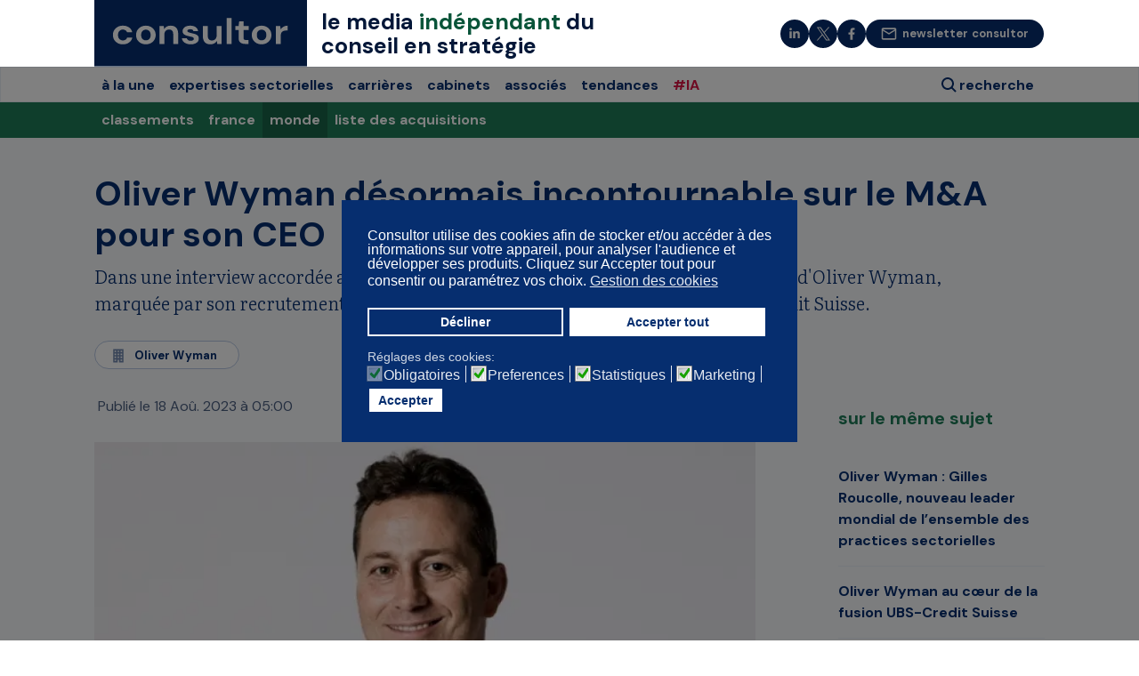

--- FILE ---
content_type: text/html; charset=utf-8
request_url: https://www.consultor.fr/articles/oliver-wyman-desormais-incontournable-sur-le-m-a-pour-son-ceo
body_size: 50288
content:
<!doctype html>
<html lang="fr-fr" dir="ltr">
<head>
<meta name="viewport" content="width=device-width, initial-scale=1, shrink-to-fit=no">
<meta charset="utf-8">
<meta name="author" content="Hervé Hubert">
<meta name="description" content="Nick Studer explique la période faste traversée par Oliver Wyman, marquée par sa mission pour UBS.

 ">
<meta name="generator" content="Helix Ultimate - The Most Popular Joomla! Template Framework.">
<link rel="preconnect" href="https://fonts.gstatic.com" crossorigin>
<link rel="preconnect" href="https://fonts.googleapis.com">
<link rel="preload" href="/images/pict-search-header.svg" as="image">
<link rel="preload" href="/images/picto-label-recherche.svg" as="image">
<link rel="preload" href="/images/ico-burger-final.svg" as="image">
<link rel="preload" href="/images/btn-close-search.svg" as="image">
<link rel="modulepreload" href="/media/vendor/bootstrap/js/alert.min.js?5.3.8" fetchpriority="low">
<link rel="modulepreload" href="/media/vendor/bootstrap/js/button.min.js?5.3.8" fetchpriority="low">
<link rel="modulepreload" href="/media/vendor/bootstrap/js/carousel.min.js?5.3.8" fetchpriority="low">
<link rel="modulepreload" href="/media/vendor/bootstrap/js/collapse.min.js?5.3.8" fetchpriority="low">
<link rel="modulepreload" href="/media/vendor/bootstrap/js/dropdown.min.js?5.3.8" fetchpriority="low">
<link rel="modulepreload" href="/media/vendor/bootstrap/js/modal.min.js?5.3.8" fetchpriority="low">
<link rel="modulepreload" href="/media/vendor/bootstrap/js/offcanvas.min.js?5.3.8" fetchpriority="low">
<link rel="modulepreload" href="/media/vendor/bootstrap/js/popover.min.js?5.3.8" fetchpriority="low">
<link rel="modulepreload" href="/media/vendor/bootstrap/js/scrollspy.min.js?5.3.8" fetchpriority="low">
<link rel="modulepreload" href="/media/vendor/bootstrap/js/tab.min.js?5.3.8" fetchpriority="low">
<link rel="modulepreload" href="/media/vendor/bootstrap/js/toast.min.js?5.3.8" fetchpriority="low">
<link rel="modulepreload" href="/media/system/js/showon.min.js?e51227" fetchpriority="low">
<link rel="modulepreload" href="/media/system/js/messages.min.js?9a4811" fetchpriority="low">
<link href="https://fonts.googleapis.com/css2?family=DM+Sans:ital,wght@0,400;0,700;1,400;1,700&family=Literata:ital,wght@0,300;1,300&display=swap" media="all" rel="preload" as="style" onload="this.rel='stylesheet'">
<title>Oliver Wyman désormais incontournable sur le M&amp;A pour son CEO...</title>
<link href="https://www.consultor.fr/articles/oliver-wyman-desormais-incontournable-sur-le-m-a-pour-son-ceo" rel="canonical">
<link href="/images/favicon-consultor.png" rel="icon" type="image/vnd.microsoft.icon">
<link href="/modules/mod_nice_social_bookmark_pro/css/nsb.php?ef=none&amp;amp;opa=0&amp;amp;hovereffectopac=0.5&amp;amp;easing=ease&amp;amp;hovereffectspeed=fast&amp;amp;padding=&amp;amp;iposition=right" rel="stylesheet">
<style>div.cc-window.cc-floating{max-width:32em}@media(max-width:639px){div.cc-window.cc-floating:not(.cc-center){max-width:none}}div.cc-window,span.cc-cookie-settings-toggler,span.cc-cookie-domains-toggler{font-size:16px}div.cc-revoke{font-size:16px}div.cc-settings-label,span.cc-cookie-settings-toggle{font-size:14px}div.cc-window.cc-banner{padding:1em 1.8em}div.cc-window.cc-floating{padding:2em 1.8em}input.cc-cookie-checkbox+span:before,input.cc-cookie-checkbox+span:after{border-radius:1px}div.cc-center,div.cc-floating,div.cc-checkbox-container,div.gdpr-fancybox-container div.fancybox-content,ul.cc-cookie-category-list li,fieldset.cc-service-list-title legend{border-radius:0px}div.cc-window a.cc-btn,span.cc-cookie-settings-toggle{border-radius:0px}</style>
<style>#cck1r_m100.cck-m100{margin:0 0 0 0px !important}</style>
<style>#cck2r_m100.cck-m100{margin:0 0 0 0px !important}</style>
<style>#cck13291_m100.cck-m100{margin:0 0 0 0px !important}</style>
<style>#cck13003_m100.cck-m100{margin:0 0 0 0px !important}</style>
<style>@media only screen and (max-width:767.98px){.cck_ar_article_comment .cck_label_cck_form label{font-size:16px !important;line-height:19.2px !important}.select2-selection__clear{display:none}.ps-seb-cabinet .pagination ul li{text-align:center}[id$="_label_ca_cabinet_flux_rss"] label{font-size:16px !important;font-weight:700;padding:16px 0 0 16px;line-height:19.2px !important}.carrieres .ps-mod-seb-bloc-5items-img .blog-top{margin-top:0px}.carrieres .ps-mod-seb-bloc-5items-img .blog-top .cck_art_introtext p:first-child{font-size:14px}.la-une .bloc-4-events .ps-seb-list.ps-seb-bloc-4items-noimg .cck-line-blog-top1 .cck-w50{padding-bottom:0px;margin-bottom:0px;border-bottom:solid 1px #E4EAED}.la-une .bloc-4-events .ps-seb-list.ps-seb-bloc-4items-noimg .cck-line-blog-top2 .cck-w50{padding-bottom:0px;margin-bottom:0px;border-bottom:solid 1px #E4EAED}.la-une .bloc-4-events .ps-seb-list.ps-seb-bloc-4items-noimg .cck-line-blog-top1 .ps-seb-event-lieu{padding-left:0px}.la-une .bloc-4-events .ps-seb-list.ps-seb-bloc-4items-noimg .cck-line-blog-top2 .ps-seb-event-lieu{padding-left:0px}.la-une .bloc-4-events .ps-seb-list.ps-seb-bloc-4items-noimg .cck-line-blog-top2 .cck-w50:last-child{border-bottom:none}.associes-hp .cck-f100 .cck-pad-8{background:none !important}.ps-page-hp .cck-line-blog-middle2 .cck-w50:last-child{border-bottom:solid 1px #E4EAED}.accueil-haut-bloc4 .cck-line-blog-top2 [id*='_top2-2']{border:none !important}.ps-seb-bloc-5items-img .blog-top .cck_art_title a{font-size:26px}.ps-seb-bloc-5items-img .cck-line-blog-middle1 .cck_art_introtext p:first-child{display:-webkit-box;max-width:100%;-webkit-line-clamp:5;-webkit-box-orient:vertical;overflow:hidden;text-align:left !important;font-style:normal !important}.ps-seb-bloc-5items-img .cck-line-blog-middle2 .cck_art_introtext p:first-child{display:-webkit-box;max-width:100%;-webkit-line-clamp:5;-webkit-box-orient:vertical;overflow:hidden;text-align:left !important;font-style:normal !important}.ps-seb-bloc-4items-noimg .cck-line-blog-top1 .cck_art_title a{display:-webkit-box;max-width:100%;-webkit-line-clamp:2;-webkit-box-orient:vertical;overflow:hidden;height:auto !important}.ps-seb-bloc-4items-noimg .cck-line-blog-top2 .cck_art_title a{display:-webkit-box;max-width:100%;-webkit-line-clamp:2;-webkit-box-orient:vertical;overflow:hidden;height:auto !important}.ps-seb-arts-m-cat.ps-seb-main-search .ps-seb-img img{width:80px !important;height:80px;object-fit:cover}.ps-seb-arts-m-cat.ps-seb-main-search .ps-seb-title a{font-size:20px;line-height:27px !important}.ps-seb-arts-m-cat .ps-seb-introtext p{display:none}.ps-seb-arts-m-cat.ps-seb-main-search .ps-seb-item-art-m-cat{padding-bottom:8px;border-bottom:solid 1px #E4EAED}.task-search .page-item:first-child .page-link{padding:.2rem .5rem;margin-top:0px !important}.ps-seb-bloc-5items-img .blog-top .cck_art_title a{color:#062E6F;font-size:26px;font-weight:700;line-height:29.9px;display:-webkit-box;max-width:100%;-webkit-line-clamp:3;-webkit-box-orient:vertical;overflow:hidden}.articleDefaut .cck_ar_article_auteur .cck_value_text{margin-left:6px;color:#0B7C68}#cabinets_ps-page-seb-list_ps-page-seb-guide-cabinets .page-item:first-child .page-link{padding:.2rem .5rem;margin-top:0px !important}.articleDefaut .ps-infos-top-article .cck_label_text{text-transform:lowercase}.ps-seb-bloc-5items-img .blog-top{margin-right:0px}.ps-seb-bloc-5items-img .blog-top .cck_art_introtext p:first-child{max-width:100%;-webkit-line-clamp:5;font-size:14px}#sp-menu .sp-module{height:60px}#sp-section-3{padding-right:0;background:transparent}.cck_ar_article_nb_commentaires_haut a{color:#fff}.page-item .page-link{display:none}.page-item:nth-child(2) .page-link{display:block !important}.page-item.active .page-link{display:block}.page-item:nth-last-child(2) .page-link{display:block !important}.page-item:nth-last-child(3n+0) .page-link{display:block !important}[id$="_as_experience_debut"]{margin-bottom:0px}.cck_as_associe_experiences_pro .gxi{width:100%;padding-top:0px}div.cck_group_x div.gxi{padding-top:0px}.ps-seb-bloc-4items-noimg .cck-w50{height:auto !important}.ps-seb-sujets-cas .cck-line-bottom{display:flex;padding-top:8px;border-top:solid 0px #E4EAED;padding-top:12px;padding-bottom:12px;background:none}.ps-seb-sujets-cas .cck_ec_etude_sujet_alias p{text-align:left !important;margin-bottom:8px}#slideRight{margin-right:-15px}.ps-page-agenda .cck_art_title h1{font-size:20px !important}.ps-page-agenda .ps-seb-content.ps-seb-evenement .cck-line-body{width:280px}.ps-page-agenda .ps-seb-list .pubinlist img{margin-top:0px !important;margin-bottom:18px !important;padding:12px;background:#E4EAED;margin:0px;width:100%}.wf-icon-zoom-link{display:none !important}.ps-page-hp .cck-line-blog-top2 .cck-w50:last-child{border-bottom:none;margin-bottom:8px;padding-bottom:8px}.carrieres .cck-line-blog-top1 .cck-w50{border-bottom:1px solid #E4EAED;margin-bottom:8px;padding-bottom:8px;padding-top:8px}.carrieres .apres-conseil .cck-line-blog-top1 .cck-w34f{border-bottom:solid 1px #E4EAED}.carrieres .cles-entretien .cck-w33f:last-child{border-bottom:none}.carrieres .apres-conseil .cck-line-blog-top1 .cck-w33f:last-child{border-bottom:none}.carrieres .ps-seb-bloc-5items-img .blog-top .cck_art_title{margin-bottom:0px}.carrieres .ps-seb-item-art-m-cat .cck_art_introtext{margin-top:0px;margin-bottom:8px}.ps-seb-list.ps-seb-agenda .group-class li a{display:-webkit-box;max-width:100%;-webkit-line-clamp:3;-webkit-box-orient:vertical;overflow:hidden}.ps-page-offres-emploi .cck-line-body{margin-bottom:0px}.emploi .sousList{margin-top:-16px;padding-top:2px;padding-bottom:2px}.emploi .publicitemodule img{padding:16px;background:rgb(228,234,237);margin:auto;width:100%}.carrieres .ps-seb-bloc-5items-img .blog-top .cck_art_introtext{padding-bottom:8px}.carrieres .ps-seb-bloc-5items-img .cck-line-blog-middle1 .cck_art_introtext{padding-bottom:8px}.carrieres .ps-seb-bloc-5items-img .cck-line-blog-middle2 .cck_art_introtext{padding-bottom:8px}.ps-page-agenda .publicitemodule p{margin-bottom:1px !important}.ps-page-sujets-cas .cck-line-bottom .cck-w14{padding-left:0px;width:100%}.ps-page-sujets-cas .cck-line-bottom .cck-w14 .cck_form{width:100%}.ps-page-sujets-cas .cck-line-bottom .cck-w14 .cck_ec_etude_type{padding-bottom:0px}.ps-page-sujets-cas .cck-line-bottom h2{text-align:left;background:none;margin-top:0px !important;margin-bottom:12px !important;padding-top:0px !important}.ps-page-sujets-cas .cck-line-bottom{background:none;border:none}.ps-page-sujets-cas .cck-line-bottom .cck-w86{width:100%;text-align:center;background:none;border:none}#cck17r .cck-line-bottom{background:none !important;border:none}.ps-page-sujets-cas .cck-w14{border:solid 1px #E4EAED}.ps-page-sujets-cas .cck-line-bottom .cck-w86 .cck_ec_etude_all_sujets .cck_form_freetext{width:100%}.ps-page-sujets-cas .cck_ec_etude_all_sujets{background:none;border:none}.only-page-cles-reussir .cck-line-blog-middle1 .cck_art_publish_up{margin-top:12px}.only-page-cles-reussir .cck-line-blog-middle2 .cck_art_publish_up{margin-top:12px}.only-page-cles-reussir .cck-line-blog-top1 .cck_art_catid{width:auto !important}.only-page-cles-reussir .cck-line-blog-top1 .cck_art_publish_up{margin-top:12px}.only-page-cles-reussir .cck-line-blog-top2 .cck_art_catid{width:auto !important}.only-page-cles-reussir .cck-line-blog-top2 .cck_art_publish_up{margin-top:12px}.ps-seb-sujets-cas li .cck-line-bottom{padding:0px}.ps-page-hp-carrieres .ps-seb-sujets-cas.ps-seb-sujets-cas li .cck-line-bottom{padding-bottom:8px}.ps-seb-offre-emploi .cck_em_offreemploi_lieu{margin-top:18px}.cck_em_offreemploi_mission .cck_value.cck_value_wysiwyg_editor{padding:0px !important}.ck_em_offreemploi_presentation_entreprise .cck_value.cck_value_wysiwyg_editor{padding:0px !important}.cck_em_offreemploi_profil .cck_value.cck_value_wysiwyg_editor{padding:0px !important}.cck_em_offreemploi_contact_web{margin:32px 0px 32px 0px;background:#A36115;padding:8px;border-radius:50px;text-align:center;height:40px}.cck_ec_etude_btn_submit{background:none !important;border-top:solid 1px #E4EAED;width:100%;text-align:center}.proposer-un-sujet-cas .cck_form cck_form_button_submit{width:100%}.proposer-un-sujet-cas .cck_form_button_submit{width:100% !important}.proposer-un-sujet-cas .cck_form_button_submit .btn{width:100%}#cck1r_label_ec_etude_nom label{font-size:12px !important}#cck1r_label_ec_etude_cabinet label{font-size:12px !important}#cck1r_label_ec_etude_sujet label{font-size:12px !important}#chars-ec_etude_sujet{font-family:"DM sans";font-size:12px}.cck_ec_etude_label_form p{margin-bottom:0px;margin-top:8px}.ps-seb-bloc-5items-img .blog-top{margin-right:0px !important}.ps-seb-page-carrieres .ps-seb-bloc-5items-img .blog-top .cck_art_title{margin-bottom:0px}.slick-dotted.slick-slider{margin-bottom:0px}.cabinets .cck_ca_cabinet_touslesassocies{padding-top:0px;margin-top:0px}.cck_em_offreemploi_contact{border-bottom:solid 1px #E4EAED;padding-bottom:32px}#cck2r_label_as_associe_cabinet_alias label{font-weight:700}#as_associe_tous{margin-top:0px}.ps-page-seb-annuaire-associes .list-publicite li.item-publicite{justify-content:center !important}.ps-page-seb-annuaire-associes .list-publicite li.item-publicite .pubinlist img{margin-top:16px !important;margin-bottom:16px !important;padding-left:16px;padding-right:16px}.ps-page-seb-annuaire-associes .list-publicite li.item-publicite .publicitemodule p{margin-bottom:0px}.ps-page-seb-annuaire-associes .list-publicite li.item-publicite .publicitemodule{margin-top:0px}.ps-seb-associe .cck-w70 .cck_select_dynamic.cck_as_associe_expertises{margin-bottom:0px}.expandText{background-image:url(/images/down-arrow.png);padding:10px;background-repeat:no-repeat;background-position:100% 50%;float:right;width:30%;margin-top:-20px}.collpaseText{background-image:url(/images/down-arrow.png);padding:10px;background-repeat:no-repeat;background-position:0% 50%;transform:rotate(180deg);float:right;width:30%;margin-top:-20px}.ps-mod-menu-footer-mobile label{display:block;cursor:pointer;padding:0px;border:0px;border-bottom:none;position:relative}.ps-mod-menu-footer-mobile input[type="checkBox"]:checked+label{background:#062E6F;border-bottom:none}.la-une .ps-seb-bloc-5items-img .blog-top .cck_art_title{margin-bottom:0px}.ps-seb-bloc-5items-img .blog-top .cck_art_title{margin-bottom:0px}.ps-mod-seb-bloc-4items-noimg .cck-line-blog-top1 .cck-odd{height:auto !important}.ps-mod-seb-bloc-4items-noimg .cck-line-blog-top2 .cck-odd{height:auto !important}.ps-mod-seb-bloc-4items-noimg .cck-line-blog-top1 .cck-even{height:auto !important}.ps-mod-seb-bloc-4items-noimg .cck-line-blog-top2 .cck-even{height:auto !important}.cck_as_associe_experiences_pro .gxi{padding-top:0px;padding-bottom:0px !important}.la-une .hp-guidecabinets .cck_art_introtext p{text-align:center !important;font-size:14px !important;line-height:21px !important}.la-une .cck-line-blog-middle2 .cck_art_title{margin-bottom:0px}.la-une .cck-line-blog-middle1 .cck_art_title{margin-bottom:0px}.la-une .hp-carrieres-bloc-5 .cck-line-blog-middle2 .cck-w50:last-child{border-bottom:none}.pagination{margin-top:12px;margin-bottom:12px}#cabinets_ps-page-seb-list_ps-page-seb-guide-cabinets .pagination{margin-top:-12px}.ps-jm-associe .pagination{margin-top:-5px}.articleDefaut .cck-w70 .wf_caption span{width:100%;margin-top:8px;color:#70889F;font-size:11px;line-height:14px}.ps-seb-one-a-lire-aussi .cck_art_publish_up{margin-top:14px}.articleDefaut .ps-seb-one-a-lire-aussi .cck_art_title{margin-top:0px}.articleDefaut blockquote{padding-right:0px;margin:0px}.articleDefaut blockquote:after{font-size:0px}.articleDefaut p blockquote{margin-bottom:0px !important}.ps-seb-list.ps-seb-a-lire-aussi{margin-bottom:16px}.cck_ar_article_nb_commentaires_haut span{display:none}.articleDefaut .ps-seb-arts-m-cat li:last-child{margin-bottom:32px;border-bottom:none}.cck_ar_article_commentaires_titre h2{width:45%;font-size:16px;line-height:43px;border-top:solid 2px #0B7C68}.cck_ar_article_commentaires_titre{padding-top:0px !important}.cck_co_comment_nom{font-size:16px !important}.cck_art_created{width:auto !important;padding-top:6px}.ps-infos-top-article+.ps-infos-bottom-article{display:none}.articleDefaut .ps-infos-bloc-left .cck_art_publish_up{margin-top:0px}.cck_co_comment_message pre{white-space:normal;font-size:16px}.ps-seb-search-cabinets .cck_ca_cabinet_btn_search .cck_form_button_submit .text-search{display:none}.ps-seb-search-cabinets .cck_ca_cabinet_btn_search .cck_form_button_submit{background-image:url('/images/search-icon-bue.svg');padding:8px;background-repeat:no-repeat;background-position:50%;background-color:#FFF}[id$="_as_experience_entreprise"] line-height:21px important;margin-bottom:8px !important}div.cck_forms.cck_search div.cck_form.cck_form_checkbox_dynamic input{float:left;min-height:0px;padding:1px !important;margin:8px 12px 16px 0px !important}div.cck_forms.cck_search div.cck_form.cck_form_checkbox_dynamic label{font-size:16px}.contentpane h1{font-size:16px !important}#proposer-un-sujet-cas h1{margin-top:12px}.agenda .wf-mediabox-content-iframe iframe{height:100% !important}.contentpane .cck-line-bottom .ps-seb-evenement .cck_do_next_content a{margin-left:auto}#cck1r_label_ec_etude_type_alias2{width:100% !important;font-size:12px !important}#cck1r_label_ec_etude_type_alias2 label{font-weight:bold !important;font-size:12px !important}#cck1r_label_ec_etude_type_alias2 span{font-weight:normal !important}.ps-seb-form-sujets-cas .cck_form_text{width:100% !important;font-size:14px;color:#062E6F !important}.ps-seb-form-sujets-cas .cck_form_textarea{width:100% !important;font-size:14px}.ps-seb-form-sujets-cas .inputbox.text{padding:6px !important}.ps-seb-form-sujets-cas #ec_etude_cabinet::placeholder{color:#062E6F !important}.ps-seb-form-sujets-cas #ec_etude_nom::placeholder{color:#062E6F !important}.ps-seb-form-sujets-cas #ec_etude_sujet::placeholder{color:#062E6F !important}#ec_etude_type_alias2{color:#062E6F;font-size:14px !important;padding:2px 6px !important}.cck_do_next_content a{margin-left:0px !important}#cck280_value_do_next_content.cck_value_text{width:100%;text-align:right}.cck_do_next_content a{margin-left:auto !important}#cck5r_label_co_comment_nom label{font-size:12px !important;font-weight:bold !important}#cck5r_label_co_comment_message label{font-size:12px !important;font-weight:bold !important}#chars-co_comment_message{font-size:12px !important;font-weight:bold !important}#cck6r_label_co_signalement_nom label{font-size:12px !important;font-weight:bold !important}#cck6r_label_co_signalement_message label{font-size:12px !important;font-weight:bold !important}#cck1r_label_fo_info_prenom label{font-size:12px !important;font-weight:bold !important}#cck1r_label_fo_info_email label{font-size:12px !important;font-weight:bold !important;text-transform:uppercase}#cck1r_label_fo_info_information label{font-size:12px !important;font-weight:bold !important}#chars-fo_info_information{font-size:12px !important}.page-infos-partager .cck1r-deepest{background:none !important}}.select2-selection__clear{display:none}.alert-success .close{display:none}.ps-page-sujets-cas .toogle-filtres #cck17r_label_ec_etude_type_alias2{background-color:transparent;font-weight:700}.ps-seb-sujets-cas .cck_ec_etude_type_alias2{font-size:12px;color:#70889F;text-transform:uppercase;line-height:20px}.cck_ec_etude_type_alias2{font-size:12px;font-weight:700;color:#A36115;text-transform:uppercase}#cck1r_ec_etude_type_alias2{width:100% !important;color:#062E6F;font-size:16px !important}#cck1r_ec_etude_type_alias2{width:100% !important;color:#062E6F;font-size:16px !important}#cck1r_ec_etude_type_alias2 span{text-transform:lowercase;color:#70889F}.proposer-un-sujet-cas #cck1r_ec_etude_type_alias2{border-radius:50px;width:154px}#cck1r_ec_etude_type_alias2{color:#062E6F;font-size:16px !important;padding:4px 4px !important}#cck1r_ec_etude_type_alias2{color:#062E6F;font-size:16px !important;padding:4px 4px !important}#ec_etude_type_alias2{color:#062E6F;font-size:16px;padding:4px 4px !important}#cck1r_form_ec_etude_type_alias2 select:not(.form-control){border:none !important;border-radius:50px !important}#cck1r_label_ec_etude_type_alias2{width:100% !important}.cck_do_next_content .cck_value_text a{width:100%;text-align:right}.ps-seb-slider-cabinets .ps-seb-cab-logo img{margin:auto;border:solid 1px var(--light-gray);position:relative;top:28px}#cck252_label_ar_article_comment{margin-bottom:12px}.page-infos-partager .cck_button_submit{background:none}@media only screen and (min-width:992px){#cck2r_form_as_associe_btn_filtres a{margin-top:12px}#proposer-un-sujet-cas h1{margin-top:32px}#ec_etude_type_alias2{color:#062E6F;font-size:16px !important;padding:4px 4px !important}.ps-seb-form-sujets-cas .cck_form_text{width:100% !important;font-size:16px !important;color:#062E6F !important}.ps-seb-form-sujets-cas .cck_form_textarea{width:100% !important;font-size:16px}.cck_do_next_content a{margin-left:100px !important}.cck_ca_cabinet_suivre_actu .ps-btn-bleu{height:40px !important;padding-top:10px}cck1r_label_ec_etude_nom label{font-size:14px !important;font-weight:bold}#cck1r_ec_etude_cabinet{font-size:14px}#cck1r_label_ec_etude_type_alias2 label{font-weight:700 !important;font-size:14px !important}#cck5r_label_co_comment_nom label{font-size:14px !important;font-weight:bold !important;margin-bottom:6px}#cck5r_label_co_comment_message label{font-size:14px !important;font-weight:bold !important;margin-bottom:6px}#chars-co_comment_message{font-size:14px !important}#cck6r_label_co_signalement_nom label{font-size:14px !important;font-weight:bold !important;margin-bottom:6px}#cck6r_label_co_signalement_message label{font-size:14px !important;font-weight:bold !important;margin-bottom:4px}.ps-page-seb-annuaire-associes .alert.alert-success{background:#fff;padding-right:56px;padding-bottom:56px}.hp-guidecabinets .cck_art_introtext p{font-size:14px !important;line-height:19.6px !important}}</style>
<style>.logo-image{height:60px}.logo-image-phone{height:60px}</style>
<style>#sp-header{background-color:#fff}</style>
<style>#sp-main-body{padding:1em 1em 1em 1em}</style>
<style>#sp-footer{background-color:#062e6f;padding:1em 1em 1em 1em}</style>
<style>#cck8r_m100.cck-m100{margin:0 0 0 0px !important}</style>
<script type="application/json" class="joomla-script-options new">{"data":{"breakpoints":{"tablet":991,"mobile":480},"header":{"stickyOffset":"100"}},"joomla.jtext":{"ERROR":"Erreur","MESSAGE":"Message","NOTICE":"Annonce","WARNING":"Alerte","JCLOSE":"Fermer","JOK":"OK","JOPEN":"Ouvrir"},"system.paths":{"root":"","rootFull":"https:\/\/www.consultor.fr\/","base":"","baseFull":"https:\/\/www.consultor.fr\/"},"csrf.token":"f347b60432af2dd399e13b32b678114e"}</script>
<script type="application/ld+json">{"@context":"https://schema.org","@graph":[{"@type":"Organization","@id":"https://www.consultor.fr/#/schema/Organization/base","name":"Consultor","url":"https://www.consultor.fr/"},{"@type":"WebSite","@id":"https://www.consultor.fr/#/schema/WebSite/base","url":"https://www.consultor.fr/","name":"Consultor","publisher":{"@id":"https://www.consultor.fr/#/schema/Organization/base"}},{"@type":"WebPage","@id":"https://www.consultor.fr/#/schema/WebPage/base","url":"https://www.consultor.fr/articles/oliver-wyman-desormais-incontournable-sur-le-m-a-pour-son-ceo","name":"Oliver Wyman désormais incontournable sur le M&A pour son CEO...","description":"Nick Studer explique la période faste traversée par Oliver Wyman, marquée par sa mission pour UBS.\r\n\r\n ","isPartOf":{"@id":"https://www.consultor.fr/#/schema/WebSite/base"},"about":{"@id":"https://www.consultor.fr/#/schema/Organization/base"},"inLanguage":"fr-FR"},{"@type":"Article","@id":"https://www.consultor.fr/#/schema/com_content/article/13043","name":"Oliver Wyman désormais incontournable sur le M&A pour son CEO","headline":"Oliver Wyman désormais incontournable sur le M&A pour son CEO","inLanguage":"fr-FR","isPartOf":{"@id":"https://www.consultor.fr/#/schema/WebPage/base"}}]}</script>
<meta property="og:image" content="https://www.consultor.fr/images/articles/13043/_thumb2/nickstuder.jpg" />
<meta property="og:title" content="Oliver Wyman désormais incontournable sur le M&A pour son CEO" />
<meta property="og:type" content="article" />
<meta property="og:url" content="https://www.consultor.fr/articles/oliver-wyman-desormais-incontournable-sur-le-m-a-pour-son-ceo" />
<meta property="og:site_name" content="Consultor" />
<!-- Google tag (gtag.js) -->
<style class="jchoptimize-image-attributes">img{max-width:100%;height:auto}</style>
<style class="jchoptimize-critical-css" data-id="a900b538147fed87aa5827db9871f7eed7a7063e93a1b9433796c964ec0477be">div.cck-line-body,div.cck-line-header,div.cck-line-top,div.cck-line-bottom,div.cck-line-footer{display:table;float:left;position:relative;width:100%}div.cck-f100{display:table;position:relative;width:100%}div.cck-pad-8 .cck-plr{padding-left:4px;padding-right:4px}div.cck-pad-8 .cck-ptb{padding-top:4px;padding-bottom:4px}.cck-pad-8>div{margin-left:-4px;margin-right:-4px}</style>
<style class="jchoptimize-critical-css" data-id="a900b538147fed87aa5827db9871f7eeee4ad6a51a4c966a8601e8f5202808f8">div.cck_forms .inputbox{-webkit-border-radius:3px;-moz-border-radius:3px;border-radius:3px;padding:5px}div.cck_forms input.inputbox,div.cck_forms textarea.inputbox,div.cck_forms select.inputbox,div.cck_forms button.inputbox{float:left !important;margin:0 !important;padding:4px 6px !important;background:none repeat scroll 0 0 #fff !important}div.vertical div.cck_forms{float:left;padding-bottom:10px;width:100%;position:relative}</style>
<style class="jchoptimize-critical-css" data-id="a900b538147fed87aa5827db9871f7eed9aac04662e4592c836c095ab8a5ec9d">:root{--form-helper-width:16px;--form-input-column-gap:8px}</style>
<style class="jchoptimize-critical-css" data-id="a900b538147fed87aa5827db9871f7eee8b000ec6b0206962849fa3e887205c1">div.vertical,div.horizontal{padding:0}</style>
<style class="jchoptimize-critical-css" data-id="a900b538147fed87aa5827db9871f7eec53e0429f9a097ae6702deb2d5ebea45">div.vertical,div.horizontal{padding:0}</style>
<style class="jchoptimize-critical-css" data-id="a900b538147fed87aa5827db9871f7eed2aa3619a213e1caeb7e314e94ccbd7f">:root{--bs-blue:#0d6efd;--bs-indigo:#6610f2;--bs-purple:#6f42c1;--bs-pink:#d63384;--bs-red:#dc3545;--bs-orange:#fd7e14;--bs-yellow:#ffc107;--bs-green:#198754;--bs-teal:#20c997;--bs-cyan:#0dcaf0;--bs-black:#000;--bs-white:#fff;--bs-gray:#6c757d;--bs-gray-dark:#343a40;--bs-gray-100:#f8f9fa;--bs-gray-200:#e9ecef;--bs-gray-300:#dee2e6;--bs-gray-400:#ced4da;--bs-gray-500:#adb5bd;--bs-gray-600:#6c757d;--bs-gray-700:#495057;--bs-gray-800:#343a40;--bs-gray-900:#212529;--bs-primary:#0d6efd;--bs-secondary:#6c757d;--bs-success:#198754;--bs-info:#0dcaf0;--bs-warning:#ffc107;--bs-danger:#dc3545;--bs-light:#f8f9fa;--bs-dark:#212529;--bs-primary-rgb:13,110,253;--bs-secondary-rgb:108,117,125;--bs-success-rgb:25,135,84;--bs-info-rgb:13,202,240;--bs-warning-rgb:255,193,7;--bs-danger-rgb:220,53,69;--bs-light-rgb:248,249,250;--bs-dark-rgb:33,37,41;--bs-white-rgb:255,255,255;--bs-black-rgb:0,0,0;--bs-body-color-rgb:33,37,41;--bs-body-bg-rgb:255,255,255;--bs-font-sans-serif:system-ui,-apple-system,"Segoe UI",Roboto,"Helvetica Neue","Noto Sans","Liberation Sans",Arial,sans-serif,"Apple Color Emoji","Segoe UI Emoji","Segoe UI Symbol","Noto Color Emoji";--bs-font-monospace:SFMono-Regular,Menlo,Monaco,Consolas,"Liberation Mono","Courier New",monospace;--bs-gradient:linear-gradient(180deg,rgba(255,255,255,0.15),rgba(255,255,255,0));--bs-body-font-family:var(--bs-font-sans-serif);--bs-body-font-size:1rem;--bs-body-font-weight:400;--bs-body-line-height:1.5;--bs-body-color:#212529;--bs-body-bg:#fff;--bs-border-width:1px;--bs-border-style:solid;--bs-border-color:#dee2e6;--bs-border-color-translucent:rgba(0,0,0,0.175);--bs-border-radius:0.375rem;--bs-border-radius-sm:0.25rem;--bs-border-radius-lg:0.5rem;--bs-border-radius-xl:1rem;--bs-border-radius-2xl:2rem;--bs-border-radius-pill:50rem;--bs-link-color:#0d6efd;--bs-link-hover-color:#0a58ca;--bs-code-color:#d63384;--bs-highlight-bg:#fff3cd}*,::after,::before{box-sizing:border-box}@media (prefers-reduced-motion:no-preference){:root{scroll-behavior:smooth}}body{margin:0;font-family:var(--bs-body-font-family);font-size:var(--bs-body-font-size);font-weight:var(--bs-body-font-weight);line-height:var(--bs-body-line-height);color:var(--bs-body-color);text-align:var(--bs-body-text-align);background-color:var(--bs-body-bg);-webkit-text-size-adjust:100%;-webkit-tap-highlight-color:transparent}p{margin-top:0;margin-bottom:1rem}ol,ul{padding-left:2rem}dl,ol,ul{margin-top:0;margin-bottom:1rem}ol ol,ol ul,ul ol,ul ul{margin-bottom:0}a{color:var(--bs-link-color);text-decoration:underline}img,svg{vertical-align:middle}button{border-radius:0}button,input,optgroup,select,textarea{margin:0;font-family:inherit;font-size:inherit;line-height:inherit}button,select{text-transform:none}[type=button],[type=reset],[type=submit],button{-webkit-appearance:button}[type=button]:not(:disabled),[type=reset]:not(:disabled),[type=submit]:not(:disabled),button:not(:disabled){cursor:pointer}.container,.container-fluid,.container-lg,.container-md,.container-sm,.container-xl,.container-xxl{--bs-gutter-x:1.5rem;--bs-gutter-y:0;width:100%;padding-right:calc(var(--bs-gutter-x) * .5);padding-left:calc(var(--bs-gutter-x) * .5);margin-right:auto;margin-left:auto}@media (min-width:576px){.container,.container-sm{max-width:540px}}@media (min-width:768px){.container,.container-md,.container-sm{max-width:720px}}@media (min-width:992px){.container,.container-lg,.container-md,.container-sm{max-width:960px}}@media (min-width:1200px){.container,.container-lg,.container-md,.container-sm,.container-xl{max-width:1140px}}@media (min-width:1400px){.container,.container-lg,.container-md,.container-sm,.container-xl,.container-xxl{max-width:1320px}}.row{--bs-gutter-x:1.5rem;--bs-gutter-y:0;display:flex;flex-wrap:wrap;margin-top:calc(-1 * var(--bs-gutter-y));margin-right:calc(-.5 * var(--bs-gutter-x));margin-left:calc(-.5 * var(--bs-gutter-x))}.row>*{flex-shrink:0;width:100%;max-width:100%;padding-right:calc(var(--bs-gutter-x) * .5);padding-left:calc(var(--bs-gutter-x) * .5);margin-top:var(--bs-gutter-y)}.col-2{flex:0 0 auto;width:16.66666667%}.col-8{flex:0 0 auto;width:66.66666667%}@media (min-width:576px){.col-sm-2{flex:0 0 auto;width:16.66666667%}.col-sm-8{flex:0 0 auto;width:66.66666667%}}@media (min-width:768px){.col-md-1{flex:0 0 auto;width:8.33333333%}.col-md-8{flex:0 0 auto;width:66.66666667%}}@media (min-width:992px){.col-lg-1{flex:0 0 auto;width:8.33333333%}.col-lg-3{flex:0 0 auto;width:25%}.col-lg-4{flex:0 0 auto;width:33.33333333%}.col-lg-5{flex:0 0 auto;width:41.66666667%}.col-lg-7{flex:0 0 auto;width:58.33333333%}.col-lg-12{flex:0 0 auto;width:100%}}@media (min-width:1200px){.col-xl-1{flex:0 0 auto;width:8.33333333%}.col-xl-3{flex:0 0 auto;width:25%}.col-xl-8{flex:0 0 auto;width:66.66666667%}}.btn-close{box-sizing:content-box;width:1em;height:1em;padding:.25em .25em;color:#000;background:transparent url("data:image/svg+xml,%3csvg xmlns='http://www.w3.org/2000/svg' viewBox='0 0 16 16' fill='%23000'%3e%3cpath d='M.293.293a1 1 0 0 1 1.414 0L8 6.586 14.293.293a1 1 0 1 1 1.414 1.414L9.414 8l6.293 6.293a1 1 0 0 1-1.414 1.414L8 9.414l-6.293 6.293a1 1 0 0 1-1.414-1.414L6.586 8 .293 1.707a1 1 0 0 1 0-1.414z'/%3e%3c/svg%3e") center/1em auto no-repeat;border:0;border-radius:.375rem;opacity:.5}.d-flex{display:flex!important}.d-none{display:none!important}.justify-content-end{justify-content:flex-end!important}.align-items-center{align-items:center!important}@media (min-width:576px){.d-sm-none{display:none!important}}@media (min-width:768px){.d-md-none{display:none!important}}@media (min-width:992px){.d-lg-block{display:block!important}.d-lg-none{display:none!important}}@media (min-width:1200px){.d-xl-none{display:none!important}}</style>
<style class="jchoptimize-critical-css" data-id="a900b538147fed87aa5827db9871f7eed1ef78a9c286b1951a8d0d82972e7082">:root{--hue:214;--template-bg-light:#f0f4fb;--template-text-dark:#495057;--template-text-light:#fff;--template-link-color:#2a69b8;--template-special-color:#001b4c}</style>
<style class="jchoptimize-critical-css" data-id="a900b538147fed87aa5827db9871f7ee254aa317e7fbe2015e3b2e985d29f87a">:root{--header_height:$header_height}body{text-rendering:auto;-webkit-font-smoothing:antialiased;-moz-osx-font-smoothing:grayscale}a{transition:color 400ms,background-color 400ms}a,a:hover,a:focus,a:active{text-decoration:none}img{display:block;max-width:100%;height:auto}.row{--bs-gutter-x:1.875rem}.container{padding-left:15px;padding-right:15px}#sp-menu>.sp-column{height:100%}#sp-header{height:40px;width:100%;position:relative;z-index:99;box-shadow:0 0 4px 0 rgba(0,0,0,0.1);animation:spFadeIn 0.5s}#sp-header .logo{height:40px;display:inline-flex;margin:0;align-items:center}#sp-header .logo a{font-size:24px;line-height:1;margin:0;padding:0}#sp-header .sp-module{margin-left:20px}.burger-icon{width:25px;cursor:pointer}.burger-icon>span{display:block;height:2px;background-color:#000;margin:5px 0;transition:background-color 0.3s ease-in,opacity 0.3s ease-in,transform 0.3s ease-in}#sp-title{min-height:0}.body-innerwrapper{overflow-x:hidden}#sp-main-body{padding:100px 0}input[type="text"],input[type="email"],input[type="url"],input[type="date"],input[type="password"],input[type="search"],input[type="tel"],input[type="number"],textarea{outline:none;box-shadow:none !important}input[type="text"]:not(.form-control),input[type="email"]:not(.form-control),input[type="url"]:not(.form-control),input[type="date"]:not(.form-control),input[type="password"]:not(.form-control),input[type="search"]:not(.form-control),input[type="tel"]:not(.form-control),input[type="number"]:not(.form-control),select:not(.form-select):not(.form-control){display:block;width:100%;padding:0.5rem 0.5rem !important;font-size:1rem;line-height:1.25;color:#495057;background-color:#fff;background-image:none;background-clip:padding-box;border:1px solid rgba(0,0,0,0.15);border-radius:0.25rem;transition:border-color ease-in-out 0.15s,box-shadow ease-in-out 0.15s}.sp-megamenu-parent{list-style:none;padding:0;margin:0 -15px;z-index:99;display:block;float:right;position:relative}.sp-megamenu-parent>li{display:inline-block;position:relative;padding:0}.sp-megamenu-parent>li>a,.sp-megamenu-parent>li>span{display:inline-block;padding:0 15px;line-height:40px;font-size:14px;margin:0}.sp-megamenu-parent>li:last-child>a{padding:0px 0px 0px 15px}.sp-megamenu-parent .sp-dropdown{margin:0;position:absolute;z-index:10;display:none}.sp-megamenu-parent .sp-dropdown .sp-dropdown-inner{box-shadow:0 3px 5px 0 rgba(0,0,0,0.2);padding:20px}.sp-megamenu-parent .sp-dropdown .sp-dropdown-items{list-style:none;padding:0;margin:0}.sp-megamenu-parent .sp-dropdown.sp-dropdown-main{top:100%}.sp-megamenu-parent .sp-dropdown li.sp-menu-item{display:block;padding:0;position:relative}.sp-megamenu-parent .sp-dropdown li.sp-menu-item>a,.sp-megamenu-parent .sp-dropdown li.sp-menu-item span:not(.sp-menu-badge){font-size:14px;line-height:1;display:inline-block;padding:8px 0;cursor:pointer}body.ltr .sp-megamenu-parent .sp-dropdown.sp-dropdown-main.sp-menu-right{left:0}body.ltr .sp-megamenu-parent .sp-dropdown.sp-dropdown-main.sp-menu-left{right:0}#offcanvas-toggler{display:inline-flex;align-items:center;height:40px;line-height:40px;font-size:20px}.offcanvas-init{overflow-x:hidden;position:relative}.body-wrapper{position:relative;-webkit-transition:0.4s;transition:0.4s;backface-visibility:hidden}body.ltr #offcanvas-toggler.offcanvas-toggler-left{float:left;margin-right:20px}body.ltr.offcanvs-position-left .body-wrapper{left:0}@media (max-width:1199px){.sp-megamenu-parent>li>a,.sp-megamenu-parent>li span{padding:0 10px}}@media (max-width:991px){:root{--header_height:$header_height_sm}.sp-megamenu-parent>li>a,.sp-megamenu-parent>li>span{line-height:60px}#sp-header{height:60px}#sp-header .logo{height:60px}#offcanvas-toggler{height:60px;line-height:60px}}@media (max-width:575px){:root{--header_height:$header_height_xs}.sp-megamenu-parent>li>a,.sp-megamenu-parent>li>span{line-height:50px}#sp-header{height:50px}#sp-header .logo{height:60px}#offcanvas-toggler{height:60px;line-height:60px}#sp-header .sp-module{margin-left:10px}}</style>
<style class="jchoptimize-critical-css" data-id="a900b538147fed87aa5827db9871f7ee99033802d13fadd26e3caf617856491f">body,.sp-preloader{background-color:#fff;color:#062e6f}#sp-header{background:#fff}a{color:#0345bf}.sp-megamenu-parent>li>a{color:#062e6f}.sp-megamenu-parent .sp-dropdown .sp-dropdown-inner{background:#fff}.sp-megamenu-parent .sp-dropdown li.sp-menu-item>a{color:#252525}</style>
<style class="jchoptimize-critical-css" data-id="a900b538147fed87aa5827db9871f7ee68c3728ade74ae5d910a3f328e6f4b49">html{font-size:16px}body{font-family:"DM Sans",sans-serif;font-size:1rem;font-weight:normal;font-stretch:normal;font-style:normal;line-height:1.5;letter-spacing:normal}#sp-top2 img{float:left}.ps-seb-main-search div.cck_forms.cck_search div.cck_form p.more_link{font-size:24px !important}a,a:focus,a:active{color:var(--blue)}@media only screen and (min-width:992px){.container{padding-left:30px;padding-right:30px}}#sp-section-3{position:sticky;top:48px;z-index:1}@media only screen and (max-width:767.98px){#sp-section-3{position:sticky;top:48px;z-index:1}}#sp-main-body{padding:0 0 0 0 !important;background-color:var(--bg-content)}.sp-megamenu-parent{float:none !important}.sp-dropdown-inner{overflow-x:scroll;width:100vw;padding-top:0.5em !important;padding-bottom:0.5em !important;position:fixed;left:0}body.ltr.offcanvs-position-left .body-wrapper{left:0px !important}.sp-menu-item.covid a{color:var(--lightRed)}.cck_module_search .cck-line-body{padding:0 !important;background-color:#fff !important;border-top:none !important;width:100%}#sp-header #sp-logo{display:none}.auto-mobilite .menu-scroll-container a[href*="automobile"] div,.aero-def .menu-scroll-container a[href*="aeronautique-defense"] div,.grande-conso .menu-scroll-container a[href*="consommation-luxe"] div,.distribution .menu-scroll-container a[href*="distribution"] div,.environnement .menu-scroll-container a[href*="environnement"] div,.sante .menu-scroll-container a[href*="pharmacie-sante"] div,.services .menu-scroll-container a[href$="services"] div,.construction-immobilier .menu-scroll-container a[href*="construction-immobilier"] div,.industrie-lourde .menu-scroll-container a[href*="industrie-lourde"] div,.restructuring .menu-scroll-container a[href*="restructuring"] div,.tech-telecom-media .menu-scroll-container a[href*="tech-telecom-media"] div,.secteur-public .menu-scroll-container a[href*="secteur-public"] div,.services-financiers .menu-scroll-container a[href*="services-financiers"] div,.transports-tourisme .menu-scroll-container a[href*="transports-tourisme"] div,.equity .menu-scroll-container a[href*="equity"] div,.classement .menu-scroll-container a[href*="classement"] div,.tendance-france-menu .menu-scroll-container a[href*="france"] div,.tendance-monde-menu .menu-scroll-container a[href*="monde"] div,.horizontal-menu-scroll a.current>div.current,.agenda .menu-scroll-container a[href*="agenda"] div,.offre-emploi .menu-scroll-container a[href*="offre-d-emploi"] div,.sujet-cas-menu .menu-scroll-container a[href*="sujets-de-cas"] div,.cles-reussir-menu .menu-scroll-container a[href*="les-cles-pour-reussir-ses-entretiens"] div,.manuel-de-survie-menu .menu-scroll-container a[href*="manuel-de-survie"] div,.l-apres-conseil .menu-scroll-container a[href*="l-apres-conseil"] div{background:var(--darken20)}#sp-header .social-icon-scroll{display:none}.mod-searchconsultor-mobile{padding-top:0}.cck-line-body{border-top:none !important}#do_generic_search{font-size:14px !important;background-color:#f5f8f8 !important;color:var(--blue);text-align:left !important;background-image:url(https://www.consultor.fr/images/pict-search-header.svg) !important;background-repeat:no-repeat !important;background-position:98% 50% !important;width:1240px;height:44px;border-radius:50px;border-color:#e4eaed;padding-left:16px !important}div.cck_search_generic.cck_do_generic_search>.cck_form.cck_form_search_generic{width:100%}div.cck_search_generic.cck_do_generic_search #do_generic_search{width:100%;background:red}div.cck-line-body{display:block}.sp-dropdown-inner{display:none}.searchConsultor,.mod-search-title{width:1240px;margin:auto}.searchsMonth{width:100% !important;height:35px}.searchItem{float:left;width:auto;padding:5px 16px 5px 32px;color:var(--blue);border:solid 1px #e4eaed;border-radius:50px;font-size:14px;font-weight:700;margin-bottom:8px;margin-right:8px;background-image:url(https://www.consultor.fr/images/picto-label-recherche.svg);background-repeat:no-repeat;background-position:10px}.ps-seb-main-search{padding-top:0px;padding-bottom:50px}.searchsMonth>div:first-child{display:none}p:empty{display:none}@media only screen and (max-width:767.98px){div.cck-pad-8 .cck-ptb{padding-top:0px;padding-bottom:0px}#do_generic_search{width:350px;padding-left:16px !important;margin-top:18px !important;margin-bottom:25px !important}}input[type="text"]:not(.form-control),input[type="email"]:not(.form-control),input[type="url"]:not(.form-control),input[type="date"]:not(.form-control),input[type="password"]:not(.form-control),input[type="search"]:not(.form-control),input[type="tel"]:not(.form-control),input[type="number"]:not(.form-control),select:not(.form-control){width:100% !important}.cck_do_generic_search{width:100%}.more_link{color:#70889f !important;font-weight:700;padding-bottom:16px !important}.cck_form_search_generic{width:100% !important}.ps-seb-main-search{padding-top:0px}.searchConsultor>.moduletable>form{padding:0 16px}#mySideSearch p.more_link{padding-top:0;padding-left:0;font-size:20px !important;margin-bottom:18px !important}@media only screen and (min-width:992px){p.more_link{margin-top:18px}.sideSearchDesktopHeader .closebtn{background-image:url("https://www.consultor.fr/images/btn-close-search.svg");background-repeat:no-repeat}.btn-close{background:none;opacity:1}.sideSearchDesktopScroll .closebtn{background-image:url(https://www.consultor.fr/images/btn-close-search.svg);background-repeat:no-repeat}}@media only screen and (min-width:992px){.cck_forms.cck_do_generic_search{margin:0}}.container{padding-right:16px;padding-left:16px}@media (min-width:576px){.container{max-width:100%;padding-left:16px;padding-right:16px}}@media (min-width:768px){.container{max-width:100%}}@media (min-width:992px){.container{max-width:100%}}@media (min-width:1200px){.container{max-width:1100px;box-sizing:border-box}}@media screen and (min-width:992px) and (max-width:1299.98px){.ps-mod-search-desktop{right:auto;position:relative}}@media only screen and (max-width:991.98px){.horizontal-menu-scroll #container1,.horizontal-menu-scroll #container2{padding:0}.horizontal-menu-scroll .inner_container{display:flex;width:auto;overflow-x:scroll;overflow-y:hidden;position:static;width:100% !important;white-space:nowrap;display:flex;height:100%;padding:0}.inner_container a:last-of-type>.box{margin-right:0 !important}.horizontal-menu-scroll .inner_container>a>.box{font-size:1rem;font-weight:bold;font-stretch:normal;font-style:normal;line-height:1.5;letter-spacing:normal;text-align:left;color:#fff;align-self:stretch;flex-grow:0;display:flex;flex-direction:row;justify-content:flex-start;align-items:center;gap:8px;padding:8px}}:root{--blue:#062e6f;--darkBlue:#11213c;--lightBlue:#164ba0;--text-mineur:#4b5f80;--green:#1e7c59;--lightGreen:#12a971;--marron:#a8661a;--blue-middle:#7189af;--strong-gray:#b8c8e3;--light-gray:#eaeff7;--bg-content:#f8f9fc;--veryDarkRed:#531f2c;--darkRed:#9e2442;--lightRed:#db1545;--darken20:rgba(0,0,0,20%)}a{transition:color 0ms,background-color 0ms}.row{margin-right:-16px;margin-left:-16px}.col,.col-1,.col-10,.col-11,.col-12,.col-2,.col-3,.col-4,.col-5,.col-6,.col-7,.col-8,.col-9,.col-auto,.col-lg,.col-lg-1,.col-lg-10,.col-lg-11,.col-lg-12,.col-lg-2,.col-lg-3,.col-lg-4,.col-lg-5,.col-lg-6,.col-lg-7,.col-lg-8,.col-lg-9,.col-lg-auto,.col-md,.col-md-1,.col-md-10,.col-md-11,.col-md-12,.col-md-2,.col-md-3,.col-md-4,.col-md-5,.col-md-6,.col-md-7,.col-md-8,.col-md-9,.col-md-auto,.col-sm,.col-sm-1,.col-sm-10,.col-sm-11,.col-sm-12,.col-sm-2,.col-sm-3,.col-sm-4,.col-sm-5,.col-sm-6,.col-sm-7,.col-sm-8,.col-sm-9,.col-sm-auto,.col-xl,.col-xl-1,.col-xl-10,.col-xl-11,.col-xl-12,.col-xl-2,.col-xl-3,.col-xl-4,.col-xl-5,.col-xl-6,.col-xl-7,.col-xl-8,.col-xl-9,.col-xl-auto{padding-right:16px;padding-left:16px}@media only screen and (min-width:992px){.headerTopDesktop .col-lg-3{padding-right:0;max-width:255px;flex:0 0 255px;padding-left:16px}.logoDesktop__media{height:auto;width:240px}.headerTopDesktop .col-lg-5{flex:0 0 calc(100% - 592px);max-width:calc(100% - 592px)}.headerTopDesktop__baseline{height:100%;display:flex;align-items:center}.baselineSite__texte{color:var(--blue);font-size:1.563rem;line-height:1.1;font-weight:bold;margin-bottom:0px}.baselineSite__highlight{color:var(--lightGreen)}.headerTopDesktop .col-lg-4{max-width:336px;flex:0 0 336px;padding-right:16px;padding-left:0;align-items:center;display:flex}.RsNewsletterHeader{display:flex;flex-direction:row;justify-content:flex-end;width:320px;align-self:stretch;flex-grow:0;display:flex;flex-direction:row;align-items:center;gap:8px;padding:0}.RsNewsletterHeader__buttonRs{background-color:var(--blue);border:none;width:32px;height:32px;flex-grow:0;display:flex;flex-direction:row;justify-content:center;align-items:center;padding:0;border-radius:100px}.RsNewsletterHeader__buttonNewsletter{background-color:var(--blue);color:#fff;border:none;width:200px;height:32px;flex-grow:0;display:flex;flex-direction:row;justify-content:center;align-items:center;padding:6px 12px 6px 16px;border-radius:100px}.RsNewsletterHeader__buttonNewsletter a{font-size:0.813rem;font-weight:bold;font-stretch:normal;font-style:normal;line-height:1.5;letter-spacing:0.07px}.RsNewsletterHeader__text{width:152px;height:20px;flex-grow:0;display:flex;flex-direction:row;justify-content:center;align-items:center;gap:8px}#sp-header.headerDesktop{box-shadow:none;border:1px solid var(--light-gray)}.headerDesktop{height:40px}.headerDesktop #sp-menu{-ms-flex:0 0 calc(100% - 144px);flex:0 0 calc(100% - 144px);max-width:calc(100% - 144px);padding:0;padding-left:16px}.headerDesktop__menu{justify-content:start !important}.headerDesktop__menu .sp-megamenu-parent{align-self:stretch;flex-grow:1;display:flex !important;flex-direction:row;justify-content:flex-start;align-items:stretch;padding:0;margin:0}.sp-megamenu-parent>li{align-self:stretch;flex-grow:0;display:flex;flex-direction:row;justify-content:flex-start;align-items:center;gap:8px;padding:8px}.headerDesktop__menu .sp-megamenu-parent>li>a{font-size:1rem;font-weight:bold;font-stretch:normal;font-style:normal;line-height:1.5;letter-spacing:normal;padding:0}.horizontal-menu-scroll .box{min-width:max-content;height:40px;color:#fff;float:left;text-decoration:none;text-align:center;font-size:1rem;font-weight:bold;line-height:1.5;flex-grow:0;display:flex;flex-direction:row;justify-content:flex-start;align-items:center;gap:8px;padding:8px}#sp-header.headerDesktop #sp-social-scroll{-ms-flex:0 0 144px;flex:0 0 144px;max-width:144px;padding:0;padding-right:16px;box-sizing:border-box}#offcanvas-toggler.offcanvas-toggler-left{margin-right:0px !important;width:48px;align-self:stretch;flex-grow:0;display:flex;flex-direction:row;justify-content:center;align-items:center;gap:8px;padding:8px;border:solid 1px var(--light-gray);height:48px}}@media (max-width:991.98px){#sp-header{background-color:var(--blue) !important;height:48px}#sp-header .container-inner{margin-left:0}.logo{display:none !important}#sp-header #sp-logo{display:block !important}#sp-header #sp-logo,#sp-header #sp-search-mobile{width:48px;height:48px;flex-grow:0;display:flex !important;flex-direction:row;justify-content:center;gap:8px;padding:8px;flex:0 0 48px;max-width:48px}#sp-header #sp-logo{border-right:solid 1px var(--lightBlue)}#sp-header #sp-search-mobile{align-items:center;border-left:solid 1px var(--lightBlue)}#sp-header #sp-logo img{width:24px;height:24px;flex-grow:0;object-fit:contain}#sp-header .logo{margin-left:12px;height:48px;padding-top:8px;border-left:none !important}#sp-header #sp-search-mobile .sp-column{height:48px}.ps-mod-search-mobile .sideSearch{height:100%;width:0;position:fixed;z-index:2000;top:0;right:0;background-color:transparent;overflow-x:hidden;overflow-y:hidden;padding-top:48px !important}.sideSearch .closebtn{background-color:#fff;color:var(--blue) !important;font-weight:700;font-size:20px !important;position:absolute;top:0;margin-left:50px;padding:4px;border-radius:0px;margin-top:0px;right:0px !important}#mySideSearch p{background:#fff;padding-bottom:0px;margin-bottom:0px !important;padding-top:12px;padding-left:16px}.ps-mod-search-mobile .searchConsultor{width:100%;padding:1em;display:flex;justify-content:flex-start;background:#fff;height:100%}#my-search{right:10px !important;margin-top:0;justify-content:center !important;display:flex;align-items:center;height:48px}body.ltr #offcanvas-toggler.offcanvas-toggler-left{height:auto;margin-right:0}#sp-header #sp-menu,#sp-header.header-sticky #sp-menu{height:48px;max-width:fit-content;flex:0 0 fit-content;margin:auto;width:fit-content}#sp-header .sp-column{border-left:none}#sp-menu>.headerDesktop__menu>.sp-module{max-height:48px;margin-left:0}.logo-mobile-view{margin:auto;max-height:100%;max-height:48px}.ps-mod-search-mobile .cck_forms.cck_search .cck_form_search_generic,.ps-mod-search-mobile #do_generic_search{width:100%}.ps-mod-search-mobile #mySideSearch p.search-title,.ps-mod-search-mobile #mySideSearch p.more_link{padding-bottom:18px;font-size:20px !important}}@media (min-width:768px) and (max-width:991.98px){.sideSearch .closebtn{padding:4px 20px}.ps-mod-search-mobile .searchConsultor{padding:0 30px}.ps-mod-search-mobile #mySideSearch p.search-title{padding-left:30px}.ps-mod-search-mobile #mySideSearch p.more_link{padding-left:0}}#sp-header .headerDesktop__RightToMenu .sp-module{margin-left:0}@media only screen and (min-width:992px){.horizontal-menu-scroll #container1{width:1100px}.horizontal-menu-scroll #container1 #container2{width:1068px}}.burger-icon{width:20px}.burger-icon>span{margin:4px 0;transition:none}#sp-header .ps-mod-search-mobile{margin-left:0}@media (max-width:991.98px){.burger-icon>span{background-color:#fff}}</style>
<style class="jchoptimize-critical-css" data-id="a900b538147fed87aa5827db9871f7eefdec38aaabcc500ee07eb1873b42bf15">div.cck_forms .inputbox{-webkit-border-radius:3px;-moz-border-radius:3px;border-radius:3px;padding:5px}div.cck_forms input.inputbox,div.cck_forms textarea.inputbox,div.cck_forms select.inputbox,div.cck_forms button.inputbox{float:left !important;margin:0 !important;padding:4px 6px !important;background:none repeat scroll 0 0 #fff !important}div.cck_forms.cck_search div.cck_label,div.cck_forms.cck_search div.cck_label label,div.cck_forms.cck_search div.cck_form input,div.cck_forms.cck_search div.cck_form textarea,div.cck_forms.cck_search div.cck_form select,div.cck_forms.cck_search div.cck_form option,div.cck_forms.cck_search div.cck_form span,div.cck_forms.cck_search div.cck_form p,div.cck_forms.cck_search div.cck_desc{font-size:1em !important}div.cck_forms.cck_search div.cck_form input,div.cck_forms.cck_search div.cck_form textarea,div.cck_forms.cck_search div.cck_form select,div.cck_forms.cck_search div.cck_form option,div.cck_forms.cck_search div.cck_form span,div.cck_forms.cck_search div.cck_desc,div.cck_forms.cck_search div.cck_value.cck_value_wysiwyg_editor p,div.cck_forms.cck_search div.cck_label,div.cck_forms.cck_search div.cck_value{line-height:1.2em}div.vertical div.cck_forms{float:left;padding-bottom:10px;width:100%;position:relative}div.cck_forms.cck_search div.cck_form{float:left;width:auto}@keyframes spFadeIn{from{opacity:0}to{opacity:1}}@keyframes width{10%{width:10%}20%{width:20%}30%{width:30%}40%{width:40%}50%{width:50%}60%{width:60%}70%{width:70%}80%{width:80%}90%{width:90%}100%{width:100%}}</style>
<script src="/media/com_jchoptimize/cache/js/b3a848f39d6347fc323f46db5b4935224defd9d7bae6f447ae7197887ed8ce96.js" data-file="core.min"></script>
<script src="/media/com_jchoptimize/cache/js/b3a848f39d6347fc323f46db5b49352206182be4be208b164c58eaea977f64eb.js" data-file="jquery.min"></script>
<script src="/media/com_jchoptimize/cache/js/b3a848f39d6347fc323f46db5b49352288e5925e560704c316e5a429301a1df1.js" data-file="jquery-noconflict.min"></script>
<script src="/media/com_jchoptimize/cache/js/b3a848f39d6347fc323f46db5b49352274d3e6c7aed5c6fd903f5473a377de4e.js" data-file="cck.core.min"></script>
<script src="/media/com_jchoptimize/cache/js/b3a848f39d6347fc323f46db5b4935226b5a9faef345841225974baab189c389.js" data-file="cck.validation.min"></script>
<script src="/media/com_jchoptimize/cache/js/b3a848f39d6347fc323f46db5b493522e37d7d3d5cace2be7ac4341d26a70e8c.js" data-file="rrssb.min"></script>
<script src="/media/com_jchoptimize/cache/js/b3a848f39d6347fc323f46db5b493522ef5ee8afc1df9bdce5b615627edcf643.js" data-file="jcemediabox.min"></script>
<script src="/media/com_jchoptimize/cache/js/b3a848f39d6347fc323f46db5b4935228059bcddba4bd6718460a6961e8d2566.js" data-file="main"></script>
<script>var gdprConfigurationOptions={complianceType:'opt-in',cookieConsentLifetime:365,cookieConsentSamesitePolicy:'',cookieConsentSecure:0,cookieJoomlaSettings:0,cookieConsentDomain:'',cookieConsentPath:'/',disableFirstReload:0,blockJoomlaSessionCookie:1,blockExternalCookiesDomains:0,externalAdvancedBlockingModeCustomAttribute:'',allowedCookies:'',blockCookieDefine:1,autoAcceptOnNextPage:0,revokable:1,lawByCountry:0,checkboxLawByCountry:0,blockPrivacyPolicy:0,cacheGeolocationCountry:1,countryAcceptReloadTimeout:1000,usaCCPARegions:null,countryEnableReload:1,customHasLawCountries:[""],dismissOnScroll:0,dismissOnTimeout:0,containerSelector:'html',hideOnMobileDevices:0,autoFloatingOnMobile:0,autoFloatingOnMobileThreshold:1024,autoRedirectOnDecline:0,autoRedirectOnDeclineLink:'',showReloadMsg:0,showReloadMsgText:'Applying preferences and reloading the page...',showConsentID:0,defaultClosedToolbar:0,toolbarLayout:'basic',toolbarTheme:'block',toolbarButtonsTheme:'decline_first',revocableToolbarTheme:'basic',toolbarPosition:'center',toolbarCenterTheme:'compact',revokePosition:'revoke-bottom-left',toolbarPositionmentType:1,positionCenterSimpleBackdrop:1,positionCenterBlurEffect:0,positionCenterBlurEffectAlwaysFirstVisit:0,preventPageScrolling:0,popupEffect:'fade',popupBackground:'#062e6f',popupText:'#ffffff',popupLink:'#ffffff',buttonBackground:'#ffffff',buttonBorder:'#ffffff',buttonText:'#062e6f',highlightOpacity:'100',highlightBackground:'#062e6f',highlightBorder:'#ffffff',highlightText:'#ffffff',highlightDismissBackground:'#062e6f',highlightDismissBorder:'#ffffff',highlightDismissText:'#ffffff',autocenterRevokableButton:0,hideRevokableButton:0,hideRevokableButtonOnscroll:0,customRevokableButton:1,customRevokableButtonAction:0,headerText:'Ce site réclame votre consentement pour utiliser vos données',messageText:'Consultor utilise des cookies afin de stocker et/ou accéder à des informations sur votre appareil, pour analyser l\'audience et développer ses produits. Cliquez sur Accepter tout pour consentir ou paramétrez vos choix.',denyMessageEnabled:0,denyMessage:'You have declined cookies, to ensure the best experience on this website please consent the cookie usage.',placeholderBlockedResources:0,placeholderBlockedResourcesAction:'',placeholderBlockedResourcesText:'You must accept cookies and reload the page to view this content',placeholderIndividualBlockedResourcesText:'You must accept cookies from {domain} and reload the page to view this content',placeholderIndividualBlockedResourcesAction:0,placeholderOnpageUnlock:0,scriptsOnpageUnlock:0,autoDetectYoutubePoster:0,autoDetectYoutubePosterApikey:'AIzaSyAV_WIyYrUkFV1H8OKFYG8wIK8wVH9c82U',dismissText:'J\'ai compris',allowText:'Accepter',denyText:'Décliner',cookiePolicyLinkText:'',cookiePolicyLink:'javascript:void(0)',cookiePolicyRevocableTabText:'Gestion des cookies',cookiePolicyRevocableTabIcon:'text',cookiePolicyRevocableTabIconCustom:'',privacyPolicyLinkText:'Gestion des cookies',privacyPolicyLink:'/mentions-legales',googleCMPTemplate:0,enableGdprBulkConsent:0,displayBulkConsentDomains:0,bulkConsentDomains:[""],enableCustomScriptExecGeneric:0,customScriptExecGeneric:'',categoriesCheckboxTemplate:'cc-checkboxes-light',toggleCookieSettings:0,toggleCookieSettingsLinkedView:0,toggleCookieSettingsButtonsArea:0,toggleCookieSettingsLinkedViewSefLink:'/component/gdpr/',toggleCookieSettingsText:'<span class="cc-cookie-settings-toggle">Réglages <span class="cc-cookie-settings-toggler">&#x25EE</span></span>',toggleCookieSettingsButtonBackground:'#062e6f',toggleCookieSettingsButtonBorder:'#ffffff',toggleCookieSettingsButtonText:'#ffffff',showLinks:1,blankLinks:'_blank',autoOpenPrivacyPolicy:0,openAlwaysDeclined:0,cookieSettingsLabel:'Réglages des cookies:',cookieSettingsDesc:'Choose which kind of cookies you want to disable by clicking on the checkboxes. Click on a category name for more informations about used cookies.',cookieCategory1Enable:1,cookieCategory1Name:'Obligatoires',cookieCategory1Locked:1,cookieCategory2Enable:1,cookieCategory2Name:'Preferences',cookieCategory2Locked:0,cookieCategory3Enable:1,cookieCategory3Name:'Statistiques',cookieCategory3Locked:0,cookieCategory4Enable:1,cookieCategory4Name:'Marketing',cookieCategory4Locked:0,cookieCategoriesDescriptions:{},alwaysReloadAfterCategoriesChange:0,preserveLockedCategories:0,declineButtonBehavior:'hard',blockCheckedCategoriesByDefault:0,reloadOnfirstDeclineall:0,trackExistingCheckboxSelectors:'',trackExistingCheckboxConsentLogsFormfields:'name,email,subject,message',allowallShowbutton:1,allowallText:'Accepter tout',allowallButtonBackground:'#ffffff',allowallButtonBorder:'#ffffff',allowallButtonText:'#062e6f',allowallButtonTimingAjax:'fast',includeAcceptButton:1,includeDenyButton:0,trackConsentDate:0,execCustomScriptsOnce:1,optoutIndividualResources:0,blockIndividualResourcesServerside:0,disableSwitchersOptoutCategory:0,autoAcceptCategories:0,allowallIndividualResources:1,blockLocalStorage:0,blockSessionStorage:0,externalAdvancedBlockingModeTags:'iframe,script,img,source',enableCustomScriptExecCategory1:0,customScriptExecCategory1:'',enableCustomScriptExecCategory2:0,customScriptExecCategory2:'',enableCustomScriptExecCategory3:0,customScriptExecCategory3:'',enableCustomScriptExecCategory4:0,customScriptExecCategory4:'',enableCustomDeclineScriptExecCategory1:0,customScriptDeclineExecCategory1:'',enableCustomDeclineScriptExecCategory2:0,customScriptDeclineExecCategory2:'',enableCustomDeclineScriptExecCategory3:0,customScriptDeclineExecCategory3:'',enableCustomDeclineScriptExecCategory4:0,customScriptDeclineExecCategory4:'',enableCMPPreferences:1,enableGTMEventsPreferences:0,enableCMPStatistics:1,enableGTMEventsStatistics:0,enableCMPAds:1,enableUETAds:0,enableGTMEventsAds:0,enableClarityAnalytics:0,enableClarityAds:0,debugMode:0};var gdpr_ajax_livesite='https://www.consultor.fr/';var gdpr_enable_log_cookie_consent=1;</script>
<script>var gdprUseCookieCategories=1;var gdpr_ajaxendpoint_cookie_category_desc='https://www.consultor.fr/index.php?option=com_gdpr&task=user.getCookieCategoryDescription&format=raw';</script>
<script>var gdprJSessCook='068e452ce4141c75b03ea5b1e017055a';var gdprJSessVal='ohifo10c1hmv35l89o0jcb6lc0';var gdprJAdminSessCook='e0057fb8fae58dfaf6eea1fa0b8a019e';var gdprPropagateCategoriesSession=1;var gdprAlwaysPropagateCategoriesSession=1;var gdprAlwaysCheckCategoriesSession=0;</script>
<script>var gdprFancyboxWidth=700;var gdprFancyboxHeight=800;var gdprCloseText='Fermer';</script>
<script>jQuery(document).ready(function($){var heightBlocTags=jQuery(" .cck_ar_article_tous_les_tags .cck_value.cck_value_text ").height();var heightBlocTagsBottom=jQuery(" .cck_ar_article_tous_les_tags_bottom .cck_value.cck_value_text ").height();if(heightBlocTags>43){jQuery(" .cck_ar_article_tous_les_tags .cck_value.cck_value_text ").addClass("widthChange").toggleClass("accordion");jQuery("span#tags-accordion").css("display","block");jQuery("span#tags-accordion").click(function(){jQuery(" .cck_ar_article_tous_les_tags .cck_value.cck_value_text ").toggleClass("accordion");jQuery(this).toggleClass("go-up");});}
else{}
if(heightBlocTagsBottom>43){jQuery(" .cck_ar_article_tous_les_tags_bottom .cck_value.cck_value_text ").addClass("widthChange").toggleClass("accordion");jQuery("span#tags-accordion-bottom").css("display","block");jQuery("span#tags-accordion-bottom").click(function(){jQuery(" .cck_ar_article_tous_les_tags_bottom .cck_value.cck_value_text ").toggleClass("accordion");jQuery(this).toggleClass("go-up");});}
else{}});</script>
<script>jQuery(document).ready(function($){$(document).ready(function(){$(".form_signaler").hide();if($(".citer_btn").length){$(".citer_btn").click(function(){$(".form_citer").show();$(".form_signalement").hide();var idButton=$(this).attr("id");var art_id=idButton.replaceAll('value_co_comment_citer','value_co_comment_message');var user_id=idButton.replaceAll('value_co_comment_citer','value_co_comment_nom');var art_content_value=$('#'+art_id).html();var user_content_value=$('#'+user_id).html();var nom=$("#co_comment_message").val(user_content_value);var message=$("#co_comment_message").val(art_content_value);var citation='<b>Citation en provenance du commentaire précédent de </b>'+user_content_value+"<pre>";var quote='<i>" ';var quoteEnd=' "</i>';var message=$("#co_comment_message").val(citation+quote+art_content_value+quoteEnd+"<pre>");(function($){$.fn.autogrow=function(){return this.each(function(){var textarea=this;$.fn.autogrow.resize(textarea);$(textarea).focus(function(){textarea.interval=setInterval(function(){$.fn.autogrow.resize(textarea);},500);}).blur(function(){clearInterval(textarea.interval);});});};$.fn.autogrow.resize=function(textarea){var lineHeight=parseInt($(textarea).css('line-height'),10);var lines=textarea.value.split('\n');var columns=textarea.cols;var lineCount=0;$.each(lines,function(){lineCount+=Math.ceil(this.length/columns)||1;});var height=lineHeight*(lineCount+1);$(textarea).css('height',height);};})(jQuery);$('#co_comment_message').autogrow();});return false;$(".citer_btn").trigger("click");}});$(document).ready(function(){if($(".signaler_btn").length){$(".signaler_btn").click(function(){$(".form_citer").hide();$(".form_signalement").show();var idButton=$(this).attr("id");if(idButton==idButton){$('#'+idButton).css("display","none");$(".signaler_btn").css("display","block");}
if(idButton==idButton){$('#'+idButton).css("display","none");}
var art_id=idButton.replaceAll('value_co_comment_signaler','value_co_comment_message');var art_content_value=$('#'+art_id).html();$('#'+art_id).after($("#seblod_form_f5343"));var idButton=$(this).attr("id");var art_id=idButton.replaceAll('value_co_comment_signaler','value_co_comment_message');var user_art_id=idButton.replaceAll('value_co_comment_signaler','value_co_comment_nom');var art_content_value=$('#'+art_id).html();var user_art_content_value=$('#'+user_art_id).html();$("#co_signalement_commentaire").val(art_content_value);var nom_art=$("#co_comment_message").val(user_art_content_value);var message=$("#co_signalement_message").val(art_content_value);var citationSignalement="Nom du commentaire que je signale : "+user_art_content_value+"<pre>"+"Message du commentaire que je signale : '"+art_content_value+"'"+"<pre>"+"Message de mon signalement : ";var message=$("#co_signalement_message").val(citationSignalement+"<pre>");return false;$(".signaler_btn").trigger("click");});}});});</script>
<script>JCck.Core.baseURI="";</script>
<script>JCck.Core.sourceURI="https://www.consultor.fr";</script>
<script>jQuery(document).ready(function($){$("#co_comment_message").keyup(function(){if($(this).attr("maxlength")!="undefined"){$("#chars-co_comment_message span").html($(this).attr("maxlength")-$(this).val().length);}}).trigger("keyup");});</script>
<script>var onloadCallback=function(){grecaptcha.render('nocaptcha',{'sitekey':'6LcrWEMiAAAAAATz2qLfo9pHeH7h8mEBf8BUP9pV'});};var RecaptchaOptions={theme:"light",lang:"fr"};</script>
<script>jQuery(document).ready(function($){$.validationEngineLanguage.newLang({"required":{"regex":"none","alertText":"* Ce champ est obligatoire","alertTextCheckboxe":"* Ce champ doit être validé","alertTextCheckboxMultiple":"* Veuillez choisir une option"},"groupRequired":{"regex":"none","alertText":"* Au moins un champ est obligatoire"},"maxSize":{"regex":"none","alertText":"* Au maximum ","alertText2":" caractères autorisés"},"_tabs":{"regex":"","alertText":"<small>Veuillez vérifier les onglets en <span class=\\\"red\\\">rouge</span>.</small>"}});$("#seblod_form_f5339").validationEngine({scroll:true,promptPosition:"topRight",isOverflown:true});});</script>
<script>jQuery(document).ready(function($){$("#co_signalement_message").keyup(function(){if($(this).attr("maxlength")!="undefined"){$("#chars-co_signalement_message span").html($(this).attr("maxlength")-$(this).val().length);}}).trigger("keyup");});</script>
<script>jQuery(document).ready(function($){$.validationEngineLanguage.newLang({"required":{"regex":"none","alertText":"* Ce champ est obligatoire","alertTextCheckboxe":"* Ce champ doit être validé","alertTextCheckboxMultiple":"* Veuillez choisir une option"},"groupRequired":{"regex":"none","alertText":"* Au moins un champ est obligatoire"},"maxSize":{"regex":"none","alertText":"* Au maximum ","alertText2":" caractères autorisés"},"_tabs":{"regex":"","alertText":"<small>Veuillez vérifier les onglets en <span class=\\\"red\\\">rouge</span>.</small>"}});$("#seblod_form_f5343").validationEngine({scroll:true,promptPosition:"topRight",isOverflown:true});});</script>
<script>jQuery(document).ready(function(){WfMediabox.init({"base":"\/","theme":"standard","width":"","height":"","lightbox":0,"shadowbox":0,"icons":1,"overlay":1,"overlay_opacity":0,"overlay_color":"","transition_speed":500,"close":2,"labels":{"close":"Fermer","next":"Suivant","previous":"Pr\u00e9c\u00e9dent","cancel":"Annuler","numbers":"{{numbers}}","numbers_count":"{{current}} sur {{total}}","download":"PLG_SYSTEM_JCEMEDIABOX_LABEL_DOWNLOAD"},"swipe":true,"expand_on_click":true});});</script>
<script>window.addEventListener('load',function(toggle){var button=document.createElement("BUTTON")
button.innerHTML='filtrer';button.id='button-toggle';var elem=document.getElementById('ps-page-seb-list_ps-page-seb-annuaire-associes_ps-jm-associe');if(elem)
document.getElementById('ps-page-seb-list_ps-page-seb-annuaire-associes_ps-jm-associe').appendChild(button);var button=document.querySelector('#button-toggle');var menu=document.querySelector('.toogle-filtres');if(button)
button.addEventListener('click',function(event){if(menu.style.display==""){menu.style.display="block";button.innerHTML="filtrer";}else{menu.style.display="";button.innerHTML="filtrer";}});},false);jQuery(document).ready(function($){$('p').each(function(){var $this=$(this);if($this.html().replace(/\s|&nbsp;/g,'').length==0)
$this.remove();});});</script>
<script>template="shaper_helixultimate";</script>
<script>jQuery(document).ready(function($){$("form#seblod_form_m321").on("change","#do_generic_search.is-filter",function(){JCck.Core.submit_m321('search');});});</script>
<script>window.dataLayer=window.dataLayer||[];function gtag(){dataLayer.push(arguments);}
gtag('consent','default',{'ad_storage':'granted','ad_user_data':'granted','ad_personalization':'granted','analytics_storage':'granted','functionality_storage':'granted','personalization_storage':'granted','security_storage':'granted','wait_for_update':500});</script>
<script>window.dataLayer=window.dataLayer||[];function gtag(){dataLayer.push(arguments);}
gtag('js',new Date());gtag('config','G-ZYS25D69SX');</script>
<script src="/media/vendor/bootstrap/js/alert.min.js?5.3.8" type="module"></script>
<script src="/media/vendor/bootstrap/js/button.min.js?5.3.8" type="module"></script>
<script src="/media/vendor/bootstrap/js/carousel.min.js?5.3.8" type="module"></script>
<script src="/media/vendor/bootstrap/js/collapse.min.js?5.3.8" type="module"></script>
<script src="/media/vendor/bootstrap/js/dropdown.min.js?5.3.8" type="module"></script>
<script src="/media/vendor/bootstrap/js/modal.min.js?5.3.8" type="module"></script>
<script src="/media/vendor/bootstrap/js/offcanvas.min.js?5.3.8" type="module"></script>
<script src="/media/vendor/bootstrap/js/popover.min.js?5.3.8" type="module"></script>
<script src="/media/vendor/bootstrap/js/scrollspy.min.js?5.3.8" type="module"></script>
<script src="/media/vendor/bootstrap/js/tab.min.js?5.3.8" type="module"></script>
<script src="/media/vendor/bootstrap/js/toast.min.js?5.3.8" type="module"></script>
<script src="/media/system/js/showon.min.js?e51227" type="module"></script>
<script src="/media/system/js/messages.min.js?9a4811" type="module"></script>
<script src="/plugins/system/gdpr/assets/js/jquery.fancybox.min.js?12a265" defer></script>
<script src="/plugins/system/gdpr/assets/js/cookieconsent.min.js?12a265" defer></script>
<script src="/plugins/system/gdpr/assets/js/init.js?12a265" defer></script>
<script async src="https://www.googletagmanager.com/gtag/js?id=G-ZYS25D69SX"></script>
</head>
<body class="site helix-ultimate hu com_content com-content view-article layout-default task-search itemid-111 fr-fr ltr sticky-header layout-fluid offcanvas-init offcanvs-position-left">
<div class="body-wrapper">
<div class="body-innerwrapper">
<section id="sp-header-top" class="jm-menu-header headerTopDesktop d-none d-sm-none d-md-none d-lg-block">
<div class="container">
<div class="container-inner">
<div class="row">
<div id="sp-top3" class="col-lg-3 "><div class="sp-column "><div class="sp-module  logo-mobile logoDesktop"><div class="sp-module-content">
<div id="mod-custom314" class="mod-custom custom">
<div class="logo-menu-scroll">
<a href="https://www.consultor.fr/"><img class="logo-consultor-top logoDesktop__media" id="logo-mmobile-desktop" src="/images/logo-consultor-bleu.svg" alt="logo consultor">
</a>
</div></div>
</div></div></div></div><div id="sp-top1" class="col-lg-5 "><div class="sp-column headerTopDesktop__baseline"><div class="sp-module  baselineSite"><div class="sp-module-content">
<div id="mod-custom315" class="mod-custom custom">
<p class="accroche baselineSite__texte" >le media <span class="baselineSite__highlight"> indépendant</span> du<br />conseil en stratégie</p></div>
</div></div></div></div><div id="sp-top2" class="col-lg-4 "><div class="sp-column "><div class="sp-module "><div class="sp-module-content">
<div id="mod-custom316" class="mod-custom custom">
<div class="RsNewsletterHeader"><button class="RsNewsletterHeader__buttonRs"><a href="https://www.linkedin.com/company/consultor-portail-du-conseil-en-strategie/" target="_blank" rel="noopener"><img src="/images/linkedin-header.svg" alt="icone linkedin"></a></button> <button class="RsNewsletterHeader__buttonRs"><a href="https://twitter.com/Consultor_fr" target="_blank" rel="noopener"><img width="20px" height="20px" src="/images/x-hover.svg" alt="icone X"></a></button> <button class="RsNewsletterHeader__buttonRs"><a href="https://www.facebook.com/Consultor.fr/" target="_blank" rel="noopener"><img src="/images/facebook-header.svg" alt="icone Facebook"></a></button> <button class="RsNewsletterHeader__buttonNewsletter"> <a style="color: white;" href="/s-inscrire-aux-newsletters"><img src="/images/newsletter-header.svg" alt="icone newsletter"><span class="RsNewsletterHeader__text">newsletter consultor</span></a></button></div></div>
</div></div></div></div></div>
</div>
</div>
</section>
<header id="sp-header" class="headerDesktop">
<div class="container">
<div class="container-inner">
<div class="row">
<div id="sp-logo" class="col-2 col-sm-2 col-md-1 col-lg-1 col-xl-1 "><div class="sp-column  d-flex align-items-center"><a id="offcanvas-toggler" aria-label="Menu" class="offcanvas-toggler-left d-flex align-items-center" href="#" aria-hidden="true" title="Menu"><div class="burger-icon"><span></span><span></span><span></span></div></a><div class="logo"><a href="/">
<img class='logo-image ' srcset='https://www.consultor.fr/images/symbole-consultor.png 1x' src='https://www.consultor.fr/images/symbole-consultor.png' height='60' alt='Consultor' width="60">
</a></div></div></div><div id="sp-menu" class="col-8 col-sm-8 col-md-8 col-lg-7 col-xl-8 "><div class="sp-column headerDesktop__menu d-flex align-items-center justify-content-end"><div class="sp-module  d-lg-none d-xl-none"><div class="sp-module-content">
<div id="mod-custom319" class="mod-custom custom">
<p><a href="/"><img class="logo-mobile-view" src="/images/logo-consultor-bleu.svg" width="177" height="60" alt="logo consultor" style="margin: auto;"><br style="clear: none;" /></a></p></div>
</div></div><nav class="sp-megamenu-wrapper d-flex" role="navigation"><ul class="sp-megamenu-parent menu-animation-none d-none d-lg-block"><li class="sp-menu-item  la-une"><a   href="/" title="Consultor, portail du conseil en stratégie"  >à la une</a></li><li class="sp-menu-item sp-has-child expertise-sectorielle"><a   href="/expertises-sectorielles" title="L'actualité du conseil en stratégie par secteur d'activité"  >expertises sectorielles</a><div class="sp-dropdown sp-dropdown-main sp-dropdown-mega sp-menu-left" style="width: 400px;"><div class="sp-dropdown-inner"></div></div></li><li class="sp-menu-item sp-has-child carrieres"><a   href="/carrieres"  >carrières</a><div class="sp-dropdown sp-dropdown-main sp-menu-right" style="width: 240px;"><div class="sp-dropdown-inner"><ul class="sp-dropdown-items"><li class="sp-menu-item"><a   href="/carrieres/agenda"  >agenda</a></li><li class="sp-menu-item"><a   href="/carrieres/offre-d-emploi"  >offres d'emploi</a></li><li class="sp-menu-item"><a   href="/carrieres/sujets-de-cas"  >sujets de cas</a></li><li class="sp-menu-item"><a   href="/carrieres/les-cles-pour-reussir-ses-entretiens"  >les clés pour réussir ses entretiens</a></li><li class="sp-menu-item"><a   href="/carrieres/manuel-de-survie"  >manuel de survie</a></li><li class="sp-menu-item"><a   href="/carrieres/l-apres-conseil"  >l'après-conseil</a></li></ul></div></div></li><li class="sp-menu-item cabinets"><a   href="/cabinets" title="Guide des cabinets de conseil en stratégie"  >cabinets</a></li><li class="sp-menu-item associes"><a   href="/associes" title="Annuaire des associés des cabinets de conseil en stratégie"  >associés</a></li><li class="sp-menu-item sp-has-child tendances"><a   href="/tendances"  >tendances</a><div class="sp-dropdown sp-dropdown-main sp-menu-right" style="width: 240px;"><div class="sp-dropdown-inner"><ul class="sp-dropdown-items"><li class="sp-menu-item"><a   href="/tendances/classement" title="Les classements des cabinets de conseil en stratégie"  >classements</a></li><li class="sp-menu-item"><a   href="/tendances/france"  >france</a></li><li class="sp-menu-item"><a   href="/tendances/monde"  >monde</a></li><li class="sp-menu-item"><a   href="/tendances/acquisitions-conseil-en-strategie" title="Liste des acquisitions réalisées par les cabinets de conseil en stratégie"  >liste des acquisitions</a></li></ul></div></div></li><li class="sp-menu-item covid"><a   href="/intelligence-artificielle"  >#IA</a></li></ul></nav></div></div><div id="sp-search-mobile" class="col-2 col-sm-2 col-md-1 col-lg-1 col-xl-1 d-lg-none d-xl-none"><div class="sp-column mod-searchconsultor-mobile d-flex align-items-center"><div class="sp-module ps-mod-custom ps-mod-search-mobile d-lg-none d-xl-none"><div class="sp-module-content">
<div id="mod-custom320" class="mod-custom custom">
<div id="mySideSearch" class="sideSearch"><a href="javascript:void(0)" class="closebtn" onclick="closeNav()"><img src="/images/ico-burger-final.svg" alt="icone burger fermee"></a>
<p class="search-title" style="color: #70889f; font-size: 20px; font-weight: bold; text-align: left;">rechercher sur le site</p>
<div class="searchConsultor">
<p><div class="moduletable ">
<!--
<script>


jQuery( ".more_link" ).click(function() {alert('e');
  jQuery( ".searchsMonth" ).slideToggle( "slow", function() {
  });
});

jQuery( ".searchItem" ).click(function() {
  jQuery('#do_generic_search').val(jQuery( this ).text());
  jQuery('#seblod_form_m98').submit();
});


</script>
-->
<style>.searchsMonth{height:150px;width:150px}.searchItem,.more_link{cursor:pointer}.more_link{color:red}</style><script type="text/javascript">JCck.Core.submit_m321=function(task){JCck.Core.submitForm("search",document.getElementById("seblod_form_m321"));}</script>
<form action="/recherche-generale" autocomplete="off" method="get" id="seblod_form_m321" name="seblod_form_m321"><div class="cck_module_search"><div id="cck8r" class="ps-seb-search ps-seb-main-search cck-f100 cck-pad-8">
<div>
<div class="cck-line-body">
<div class="cck-plr cck-ptb">
<div id="cck8r_mainbody" class="cck-pos-mainbody seb_css3b vertical cck8r-deepest">
<input type="hidden" id="cck_2" name="cck_2[]" value="article,associe,cabinet,etude_de_cas,evenement,offre_demploi" class="inputbox" /><div id="cck8r_do_generic_search" class="cck_forms cck_search cck_search_generic cck_do_generic_search"><div id="cck8r_form_do_generic_search" class="cck_form cck_form_search_generic"><input type="text" id="do_generic_search" name="do_generic_search" value="" class="inputbox text is-filter" size="32" maxlength="255" placeholder="mots cles" /></div></div><input type="hidden" id="do_historique_text" name="do_historique_text" value="" class="inputbox" /><div id="cck8r_do_historique_liens" class="cck_forms cck_search cck_freetext cck_do_historique_liens"><div id="cck8r_form_do_historique_liens" class="cck_form cck_form_freetext"><p class="more_link">suggestions de recherche</p><div class="searchsMonth"><div class="searchItem"></div><div class="searchItem">mckinsey</div><div class="searchItem">bcg</div><div class="searchItem">Salaire</div><div class="searchItem">classement</div><div class="searchItem">bain</div><div class="searchItem">oliver wyman</div><div class="searchItem">advancy</div><div class="searchItem">kéa</div><div class="searchItem">maroc</div><div class="searchItem">iQo</div></div></div></div>
</div> </div>
<div class="clr"></div>
</div>
</div>
</div>
</div><div class="clr"></div>
<div>
<input type="hidden" name="search" value="recherche_generale" data-cck-keep-for-search="" />
<input type="hidden" name="task" value="search" />
</div>
</form>
</div>
</p>
</div>
</div>
<div class="grow"><span id="my-search" style="font-size: 16px; cursor: pointer;" onclick="openNav()"><img class="btnSearch__img_hover" src="/images/search-header-hv.svg" alt="icone recherche"></span></div>
<script type="text/javascript">function openNav(){document.getElementById("mySideSearch").style.width="100%";}
function closeNav(){document.getElementById("mySideSearch").style.width="0";}</script>
<style>body{font-family:"DM Sans",sans-serif}.searchConsultor{padding:1em;display:flex;justify-content:space-around}#my-menu:hover{text-transform:uppercase;color:#fff}@media (max-width:767px){#item_2{display:none}#my-search{justify-content:flex-end;display:flex;right:10px !important}.more_link{margin-bottom:8px}}@media (min-width:800px){#item_3{display:none}}.sideSearch{height:500px;width:0;position:fixed;z-index:2000;top:0;right:0;background:none;overflow-x:hidden;padding-top:60px}.sideSearch a{padding:8px 8px 8px 32px;text-decoration:none;font-size:18px;color:#000;display:block}.sideSearch a:hover{color:#CCC;font-size:20px}.sideSearch .closebtn{position:absolute;top:0;right:25px;font-size:36px;margin-left:50px;color:#000}.sideSearch .closebtn:hover{position:absolute;top:0;right:25px;font-size:36px;margin-left:50px;color:#000}@media screen and (max-height:550px){.sideSearch{padding-top:15px}.sideSearch a{font-size:18px}}</style></div>
</div></div></div></div><div id="sp-social-scroll" class="col-lg-3 col-xl-3 d-none d-sm-none d-md-none d-lg-block"><div class="sp-column headerDesktop__RightToMenu d-flex align-items-center"><div class="sp-module  social-icon-scroll headerDesktop__searchRs_toScroll"><div class="sp-module-content">
<div id="mod-custom317" class="mod-custom custom">
<div class="social-icon-scroll headerDesktop__searchRs_toScroll">
<div id="mySideSearchDesktopScroll" class="sideSearchDesktopScroll">
<div class="btn-close"><a href="javascript:void(0)" class="closebtn" onclick="closeNavDeskScroll()">fermer</a></div>
<div class="mod-search-title"><a href="https://www.consultor.fr/"><img src="/./images/logo-consultor-bleu.svg" id="img-menu" style="margin-top: -60px;" alt="consultor-logo"></a></div>
<div class="searchConsultor">
<p style="font-size: 24px; font-weight: bold; color: #70889f; margin-top: 54px;">Rechercher sur le site</p>
<p><div class="moduletable ">
<!--
<script>


jQuery( ".more_link" ).click(function() {alert('e');
  jQuery( ".searchsMonth" ).slideToggle( "slow", function() {
  });
});

jQuery( ".searchItem" ).click(function() {
  jQuery('#do_generic_search').val(jQuery( this ).text());
  jQuery('#seblod_form_m98').submit();
});


</script>
-->
<style>.searchsMonth{height:150px;width:150px}.searchItem,.more_link{cursor:pointer}.more_link{color:red}</style><script type="text/javascript">JCck.Core.submit_m321=function(task){JCck.Core.submitForm("search",document.getElementById("seblod_form_m321"));}</script>
<form action="/recherche-generale" autocomplete="off" method="get" id="seblod_form_m321" name="seblod_form_m321"><div class="cck_module_search"><div id="cck8r" class="ps-seb-search ps-seb-main-search cck-f100 cck-pad-8">
<div>
<div class="cck-line-body">
<div class="cck-plr cck-ptb">
<div id="cck8r_mainbody" class="cck-pos-mainbody seb_css3b vertical cck8r-deepest">
<input type="hidden" id="cck_2" name="cck_2[]" value="article,associe,cabinet,etude_de_cas,evenement,offre_demploi" class="inputbox" /><div id="cck8r_do_generic_search" class="cck_forms cck_search cck_search_generic cck_do_generic_search"><div id="cck8r_form_do_generic_search" class="cck_form cck_form_search_generic"><input type="text" id="do_generic_search" name="do_generic_search" value="" class="inputbox text is-filter" size="32" maxlength="255" placeholder="mots cles" /></div></div><input type="hidden" id="do_historique_text" name="do_historique_text" value="" class="inputbox" /><div id="cck8r_do_historique_liens" class="cck_forms cck_search cck_freetext cck_do_historique_liens"><div id="cck8r_form_do_historique_liens" class="cck_form cck_form_freetext"><p class="more_link">suggestions de recherche</p><div class="searchsMonth"><div class="searchItem"></div><div class="searchItem">mckinsey</div><div class="searchItem">bcg</div><div class="searchItem">Salaire</div><div class="searchItem">classement</div><div class="searchItem">bain</div><div class="searchItem">oliver wyman</div><div class="searchItem">advancy</div><div class="searchItem">kéa</div><div class="searchItem">maroc</div><div class="searchItem">iQo</div></div></div></div>
</div> </div>
<div class="clr"></div>
</div>
</div>
</div>
</div><div class="clr"></div>
<div>
<input type="hidden" name="search" value="recherche_generale" data-cck-keep-for-search="" />
<input type="hidden" name="task" value="search" />
</div>
</form>
</div>
</p>
</div>
</div>
<div class="btnSearch"><img class="btnSearch__img" src="/images/search-header.svg" alt="icone recherche"><img class="btnSearch__img_hover" src="/images/search-header-hv.svg"> <span style="font-weight: bold; font-size: 14px; cursor: pointer;" onclick="openNavDeskScroll()">recherche</span></div>
<script type="text/javascript">function openNavDeskScroll(){document.getElementById("mySideSearchDesktopScroll").style.width="100%";}
function closeNavDeskScroll(){document.getElementById("mySideSearchDesktopScroll").style.width="0";}</script>
<div class="RsNewsletterHeader">
<button class="RsNewsletterHeader__buttonRs"><a href="https://twitter.com/Consultor_fr" target="_blank" rel="noopener"><img width="20px" height="20px" src="/images/x-hover.svg" alt="icone X"></a></button>
<button class="RsNewsletterHeader__buttonRs"><a href="https://www.linkedin.com/company/consultor-portail-du-conseil-en-strategie/" target="_blank" rel="noopener"><img src="/images/linkedin-header.svg" alt="icone linkedin"></a></button>
<button class="RsNewsletterHeader__buttonRs"><a href="https://www.facebook.com/Consultor.fr/" target="_blank" rel="noopener"><img src="/images/facebook-header.svg" alt="icone facebook"></a></button>
<button class="RsNewsletterHeader__buttonRs"><a href="/s-inscrire-aux-newsletters"><img src="/images/newsletter-header.svg" alt="icone newsletter"></a></button>
</div>
<style>body{font-family:"DM Sans",sans-serif}.search h2{font-size:24px;font-weight:bold;color:#70889f;margin-top:24px;text-align:left !important}.search h2:before,.search h2:after{width:0px !important}.searchConsultorScroll{padding:1em;display:flex;justify-content:space-around}#my-searchScroll{justify-content:space-around;display:flex;right:10px !important}.growDeskScroll{background-color:#E4EAED;padding:5px 8px 5px 10px;border-radius:50px;width:120px;color:#062E6F;text-align:center;margin-top:0.5em;margin-right:12px}.growDeskScroll:hover{color:#0B7C68;font-size:14px}.sideSearchDesktopScroll{height:500px;width:0;position:fixed;z-index:2000;top:0;right:0;background-color:#FFF;overflow-x:hidden;padding-top:60px}.sideSearchDesktopScroll a{text-decoration:none;font-size:18px;color:#000;display:block}.sideSearchDesktopScroll a:hover{color:#fff}.sideSearchDesktopScroll .closebtn{position:absolute;top:0;background-color:#062E6F;border-radius:50px;font-size:14px;color:#fff;font-weight:700;padding:5px 16px 5px 40px;margin-top:12px;background-position:6px}</style>
</div></div>
</div></div><div class="sp-module ps-mod-custom ps-mod-search-desktop headerDesktop__search"><div class="sp-module-content">
<div id="mod-custom339" class="mod-custom custom">
<div id="mySideSearchDesktopHeader" class="sideSearchDesktopHeader">
<div class="btn-close"><a href="javascript:void(0)" class="closebtn" onclick="closeNavDesk()">fermer</a></div>
<div class="mod-search-title"><a href="https://www.consultor.fr/"><img src="/./images/logo-consultor-bleu.svg" id="img-menu" alt="consultor-logo"></a></div>
<div class="searchConsultor">
<p style="font-size: 24px; font-weight: bold; color: #70889f;">Rechercher sur le site</p>
<p><div class="moduletable ">
<!--
<script>


jQuery( ".more_link" ).click(function() {alert('e');
  jQuery( ".searchsMonth" ).slideToggle( "slow", function() {
  });
});

jQuery( ".searchItem" ).click(function() {
  jQuery('#do_generic_search').val(jQuery( this ).text());
  jQuery('#seblod_form_m98').submit();
});


</script>
-->
<style>.searchsMonth{height:150px;width:150px}.searchItem,.more_link{cursor:pointer}.more_link{color:red}</style><script type="text/javascript">JCck.Core.submit_m321=function(task){JCck.Core.submitForm("search",document.getElementById("seblod_form_m321"));}</script>
<form action="/recherche-generale" autocomplete="off" method="get" id="seblod_form_m321" name="seblod_form_m321"><div class="cck_module_search"><div id="cck8r" class="ps-seb-search ps-seb-main-search cck-f100 cck-pad-8">
<div>
<div class="cck-line-body">
<div class="cck-plr cck-ptb">
<div id="cck8r_mainbody" class="cck-pos-mainbody seb_css3b vertical cck8r-deepest">
<input type="hidden" id="cck_2" name="cck_2[]" value="article,associe,cabinet,etude_de_cas,evenement,offre_demploi" class="inputbox" /><div id="cck8r_do_generic_search" class="cck_forms cck_search cck_search_generic cck_do_generic_search"><div id="cck8r_form_do_generic_search" class="cck_form cck_form_search_generic"><input type="text" id="do_generic_search" name="do_generic_search" value="" class="inputbox text is-filter" size="32" maxlength="255" placeholder="mots cles" /></div></div><input type="hidden" id="do_historique_text" name="do_historique_text" value="" class="inputbox" /><div id="cck8r_do_historique_liens" class="cck_forms cck_search cck_freetext cck_do_historique_liens"><div id="cck8r_form_do_historique_liens" class="cck_form cck_form_freetext"><p class="more_link">suggestions de recherche</p><div class="searchsMonth"><div class="searchItem"></div><div class="searchItem">mckinsey</div><div class="searchItem">bcg</div><div class="searchItem">Salaire</div><div class="searchItem">classement</div><div class="searchItem">bain</div><div class="searchItem">oliver wyman</div><div class="searchItem">advancy</div><div class="searchItem">kéa</div><div class="searchItem">maroc</div><div class="searchItem">iQo</div></div></div></div>
</div> </div>
<div class="clr"></div>
</div>
</div>
</div>
</div><div class="clr"></div>
<div>
<input type="hidden" name="search" value="recherche_generale" data-cck-keep-for-search="" />
<input type="hidden" name="task" value="search" />
</div>
</form>
</div>
</p>
</div>
</div>
<div class="btnSearch" onclick="openNavDesk()">
<img class="btnSearch__img" src="/images/search-header.svg" alt="icone recerche"><img class="btnSearch__img_hover" src="/images/search-header-hv.svg" alt="icone recherche">
<span id="my-search" style=" font-size: 1rem;  font-weight: bold;  font-stretch: normal;  font-style: normal;  line-height: 1.5;  letter-spacing: normal;" >recherche </span>
</div>
<script type="text/javascript">function openNavDesk(){document.getElementById("mySideSearchDesktopHeader").style.width="100%";}
function closeNavDesk(){document.getElementById("mySideSearchDesktopHeader").style.width="0";}</script>
<style>body{font-family:"DM Sans",sans-serif}.mod-search-title a{width:286px;float:left}.btn-close{width:1200px;margin:auto;padding-left:1090px}.searchConsultor{padding-top:0px;padding-bottom:0px;display:flex;justify-content:space-around;flex-direction:column;clear:both}#my-search{justify-content:space-around;display:flex;right:10px !important}.btnSearch{width:128px;align-self:stretch;flex-grow:0;display:flex;flex-direction:row;justify-content:flex-start;align-items:center;gap:8px;padding:8px;cursor:pointer}.btnSearch .btnSearch__img_hover{display:none}.btnSearch:hover{background-color:var(--green);color:#fff}.btnSearch:hover .btnSearch__img{display:none}.btnSearch:hover .btnSearch__img_hover{display:block}.sideSearchDesktopHeader{height:500px;width:0;position:fixed;z-index:2000;top:0;right:0;background-color:#FFF;overflow-x:hidden}.sideSearchDesktopHeader a{text-decoration:none;font-size:18px;color:#000;display:block;margin-bottom:24px}.sideSearchDesktopHeader a:hover{color:#fff}.sideSearchDesktopHeader .closebtn{position:absolute;top:0;left:75%;background-color:#062E6F;border-radius:50px;font-size:14px;color:#fff;font-weight:700;padding:5px 16px 5px 40px;margin-top:12px;background-position:6px}.more_link{color:#70889f !important;font-weight:700;padding-bottom:0px}@media screen and (max-height:550px){.sideSearchDesktop{padding-top:15px}.sideSearchDesktop a{font-size:18px}}</style></div>
</div></div></div></div></div>
</div>
</div>
</header>
<section id="sp-section-3" class="sticky-menu-scroll">
<div class="row">
<div id="sp-horizontal-menu-scroll" class="col-lg-12 "><div class="sp-column "><div class="sp-module "><div class="sp-module-content">
<div id="mod-custom347" class="mod-custom custom">
<div class="horizontal-menu-scroll">
<div id="container1" class="menu-scroll-container">
<div id="container2">
<div id="content">
<div class="inner_container"><a href='/tendances/classement'><div class='box'>classements</div></a><a href='/tendances/france'><div class='box'>france</div></a><a class='current' href='/tendances/monde'><div class='box current'>monde</div></a><a href='/tendances/acquisitions-conseil-en-strategie'><div class='box'>liste des acquisitions</div></a></div>
</div>
</div>
</div>
</div>
<style>.horizontal-menu-scroll{background-color:var(--green)}#container2{width:1168px;height:40px;overflow-x:hidden;overflow-y:hidden;background-color:var(--green);margin:auto}#container1{width:1168px;height:40px;overflow-x:hidden;overflow-y:hidden;background-color:var(--green);margin:auto}.inner_container{display:flex;flex-wrap:nowrap;justify-content:flex-start;padding-right:40px;width:2200px}.box:first-child{margin-left:0px !important}.inner_container a:last-of-type>.box{margin-right:80px}.horizontal-menu-scroll .inner_container>a>.box:hover{background:#fff;color:var(--green)}.horizontal-menu-scroll .inner_container>a>.box:active{background:#fff;color:var(--green)}#container2.mystyle{padding-left:72px !important}@media only screen and (max-width:1187px){#container1{width:100%}#container2.mystyle{padding-left:10px !important}#container2{width:100%;height:40px;overflow-x:hidden;overflow-y:hidden;background-color:var(--green);margin:auto;padding-left:16px}}@media only screen and (min-width:1187px){#slideRight{display:none !important;visibility:hidden}}</style>
<script type="text/javascript">const buttonRight=document.getElementById('slideRight');const buttonLeft=document.getElementById('slideLeft');scrollCompleted=0;buttonRight.onclick=function(){document.getElementById('container2').scrollLeft+=200;scrollCompleted+=200;if(scrollCompleted>=200){document.getElementById("slideRight").style.display="none"};document.getElementById("slideLeft").style.display="block";var v=document.getElementById("container2");v.classList.add("mystyle");};buttonLeft.onclick=function(){document.getElementById('container2').scrollLeft-=1800;scrollCompleted=10;if(scrollCompleted<=10){document.getElementById("slideLeft").style.display="none"};document.getElementById("slideRight").style.display="block";};jQuery("ul.sp-megamenu-parent li.tendances").addClass("parentcat-currentcat");</script></div>
</div></div></div></div></div>
</section>
<section id="sp-section-4" >
<div class="row">
<div id="sp-title" class="col-lg-12 "><div class="sp-column "></div></div></div>
</section>
<section id="sp-main-body" >
<div class="container">
<div class="container-inner">
<div class="row">
<main id="sp-component" class="col-lg-12 ">
<div class="sp-column ">
<div id="system-message-container" aria-live="polite">
</div>
<script src="https://www.google.com/recaptcha/api.js?onload=onloadCallback&render=explicit" async defer></script>
<script type="application/ld+json">{"@context":"https://schema.org/","@type":"NewsArticle","mainEntityOfPage":{"@type":"WebPage"},"headline":"Oliver Wyman désormais incontournable sur le M&A pour son CEO","publisher":{"@type":"Organization","name":"Consultor","logo":{"@type":"ImageObject","url":"https://www.consultor.fr/images/logo-consultor-bleu.svg"}},"author":{"@type":"Person","name":""},"datePublished":"2023-08-18 03:00:32","dateModified":"2023-09-05 06:55:08","commentCount":"0","image":["https://www.consultor.fr/images/articles/13043/nickstuder.jpg"]}</script>
<div class="article-details " itemscope itemtype="https://schema.org/Article">
<meta itemprop="inLanguage" content="fr-FR">
<div class="article-can-edit d-flex flex-wrap justify-content-between">
</div>
<div itemprop="articleBody">
<div id="cck13291" class="ps-seb-content articleDefaut cck-f100 cck-pad-8">
<div>
<div class="cck-line-header"><div class="cck-w100 cck-fl cck-ptb"><div class="cck-plr"><div id="cck13291_header-a" class="cck-pos-header-a seb_css3b vertical cck13291-deepest">
<div id="cck13291_art_title" class="cck_contents cck_content cck_text cck_art_title"><div id="cck13291_value_art_title" class="cck_value cck_value_text desktopTitreTitre-2 mobileTitreTitre-2"><h1>Oliver Wyman désormais incontournable sur le M&A pour son CEO</h1></div></div><div id="cck13291_art_introtext" class="cck_contents cck_content cck_wysiwyg_editor cck_art_introtext"><div id="cck13291_value_art_introtext" class="cck_value cck_value_wysiwyg_editor desktopSerifSerif-2 mobileSerifSerif-2"><p>Dans une interview accordée au <em>Financial News</em>, Nick Studer explique la période faste d'Oliver Wyman, marquée par son recrutement par UBS pour piloter l’opération de fusion avec le Credit Suisse.</p>
<p>&nbsp;</p></div></div>
</div></div></div><div class="clr"></div></div> <div class="cck-line-top"><div class="cck-w100 cck-fl cck-ptb"><div class="cck-plr"><div id="cck13291_top-a" class="cck-pos-top-a seb_css3b vertical cck13291-deepest">
<div id="cck13291_ar_article_tags_accordion" class="cck_contents cck_content cck_freetext cck_ar_article_tags_accordion"><div id="cck13291_value_ar_article_tags_accordion" class="cck_value cck_value_freetext d-none d-lg-block"><p><span id="tags-accordion">&gt;</span></p></div></div><div id="cck13291_ar_article_tous_les_tags" class="cck_contents cck_content cck_text cck_ar_article_tous_les_tags"><div id="cck13291_value_ar_article_tous_les_tags" class="cck_value cck_value_text d-none d-lg-block"><a href="/cabinets?art_id=3927">Oliver Wyman</a> <div class="cck_module_list">
<div></div></div>
</div></div>
</div></div></div><div class="clr"></div></div> <div class="cck-line-body">
<div class="cck-w30 cck-fr cck-ptb">
<div class="cck-plr"><div id="cck13291_sidebody-a" class="cck-pos-sidebody-a seb_css3b vertical cck13291-deepest">
<div id="cck13291_ar_article_meme_sujet" class="cck_contents cck_content cck_cck_list cck_ar_article_meme_sujet"><div id="cck13291_label_ar_article_meme_sujet" class="cck_label cck_label_cck_list"><label>sur le même sujet</label></div><div id="cck13291_value_ar_article_meme_sujet" class="cck_value cck_value_cck_list"><div class="cck_module_list">
<div><div class="ps-seb-list ps-seb-articles-m-sujet desktopTitreTitre-6"><ul>
<li><a href="/articles/oliver-wyman-gilles-roucolle-nouveau-leader-mondial-de-lensemble-des-practices-sectorielles">Oliver Wyman : Gilles Roucolle, nouveau leader mondial de l’ensemble des practices sectorielles</a></li><li><a href="/articles/oliver-wyman-au-coeur-de-la-fusion-ubs-credit-suisse">Oliver Wyman au cœur de la fusion UBS-Credit Suisse</a></li><li><a href="/articles/integration-ubs-credit-suisse-bain-bcg-mckinsey-et-oliver-wyman-en-lice">Intégration UBS – Credit Suisse : Bain, BCG, McKinsey et Oliver Wyman en lice</a></li><li><a href="/articles/oliver-wyman-reprend-les-activites-de-booz-allen-au-moyen-orient">Oliver Wyman reprend les activités de Booz Allen au Moyen-Orient</a></li></ul>
</div>
</div></div>
</div></div><div id="cck13291_ar_article_pub" class="cck_contents cck_content cck_joomla_module cck_ar_article_pub"><div id="cck13291_value_ar_article_pub" class="cck_value cck_value_joomla_module"></div></div>
</div></div>
</div>
<div class="cck-w70 cck-fl cck-ptb cck-body">
<div class="cck-w100 cck-fl">
<div class="cck-plr"><div id="cck13291_mainbody" class="cck-pos-mainbody seb_css3b vertical cck13291-deepest">
<div class="ps-infos-top-article"><div class="ps-infos-bloc-left desktopBodyRegular"><div id="cck13291_art_publish_up" class="cck_contents cck_content cck_jform_calendar cck_art_publish_up"><div id="cck13291_label_art_publish_up" class="cck_label cck_label_jform_calendar"><label>Publié le</label></div><div id="cck13291_value_art_publish_up" class="cck_value cck_value_jform_calendar">18 Aoû. 2023 à 05:00</div></div></div><div class="ps-infos-bloc-right"><div id="cck13291_ar_article_share" class="cck_contents cck_content cck_freetext cck_ar_article_share"><div id="cck13291_value_ar_article_share" class="cck_value cck_value_freetext"><p><div class="moduletable  ps-mod-social-bookmark ps-mod-reseaux-sociaux-partage">
<div class="nsb_container_pro"></div><div style="clear:both;"></div>
<ul class="rrssb-buttons clearfix"><li class="rrssb-email"><a href="mailto:?subject=Consultor - à lire: Oliver Wyman désormais incontournable sur le M&A pour son CEO&amp;body=Voici un article interessant à partager: https://www.consultor.fr/articles/oliver-wyman-desormais-incontournable-sur-le-m-a-pour-son-ceo"  ><span class="rrssb-icon"><svg xmlns="http://www.w3.org/2000/svg" xmlns:xlink="http://www.w3.org/1999/xlink" version="1.1" x="0px" y="0px" width="28px" height="28px" viewBox="0 0 28 28" enable-background="new 0 0 28 28" xml:space="preserve"><g><path d="M20.111 26.147c-2.336 1.051-4.361 1.401-7.125 1.401c-6.462 0-12.146-4.633-12.146-12.265 c0-7.94 5.762-14.833 14.561-14.833c6.853 0 11.8 4.7 11.8 11.252c0 5.684-3.194 9.265-7.399 9.3 c-1.829 0-3.153-0.934-3.347-2.997h-0.077c-1.208 1.986-2.96 2.997-5.023 2.997c-2.532 0-4.361-1.868-4.361-5.062 c0-4.749 3.504-9.071 9.111-9.071c1.713 0 3.7 0.4 4.6 0.973l-1.169 7.203c-0.388 2.298-0.116 3.3 1 3.4 c1.673 0 3.773-2.102 3.773-6.58c0-5.061-3.27-8.994-9.303-8.994c-5.957 0-11.175 4.673-11.175 12.1 c0 6.5 4.2 10.2 10 10.201c1.986 0 4.089-0.43 5.646-1.245L20.111 26.147z M16.646 10.1 c-0.311-0.078-0.701-0.155-1.207-0.155c-2.571 0-4.595 2.53-4.595 5.529c0 1.5 0.7 2.4 1.9 2.4 c1.441 0 2.959-1.828 3.311-4.087L16.646 10.068z"/></g></svg></span><span class="rrssb-text">email</span></a></li><li class="rrssb-facebook"><!-- For best results, make sure you page has the proper FB Open Graph tags in header:
                        https://developers.facebook.com/docs/opengraph/howtos/maximizing-distribution-media-content/ --><a href="https://www.facebook.com/sharer/sharer.php?u=https://www.consultor.fr/articles/oliver-wyman-desormais-incontournable-sur-le-m-a-pour-son-ceo" class="popup" ><span class="rrssb-icon"><svg version="1.1" xmlns="http://www.w3.org/2000/svg" xmlns:xlink="http://www.w3.org/1999/xlink" x="0px" y="0px" width="28px" height="28px" viewBox="0 0 28 28" enable-background="new 0 0 28 28" xml:space="preserve"><path d="M27.825,4.783c0-2.427-2.182-4.608-4.608-4.608H4.783c-2.422,0-4.608,2.182-4.608,4.608v18.434
                                        c0,2.427,2.181,4.608,4.608,4.608H14V17.379h-3.379v-4.608H14v-1.795c0-3.089,2.335-5.885,5.192-5.885h3.718v4.608h-3.726
                                        c-0.408,0-0.884,0.492-0.884,1.236v1.836h4.609v4.608h-4.609v10.446h4.916c2.422,0,4.608-2.188,4.608-4.608V4.783z"/></svg></span><span class="rrssb-text">facebook</span></a></li><li class="rrssb-linkedin"><a href="http://www.linkedin.com/shareArticle?mini=true&amp;url=https://www.consultor.fr/articles/oliver-wyman-desormais-incontournable-sur-le-m-a-pour-son-ceo&amp;title=articles&amp;summary=" class="popup" ><span class="rrssb-icon"><svg version="1.1" xmlns="http://www.w3.org/2000/svg" xmlns:xlink="http://www.w3.org/1999/xlink" x="0px" y="0px" width="28px" height="28px" viewBox="0 0 28 28" enable-background="new 0 0 28 28" xml:space="preserve"><path d="M25.424,15.887v8.447h-4.896v-7.882c0-1.979-0.709-3.331-2.48-3.331c-1.354,0-2.158,0.911-2.514,1.803
                                        c-0.129,0.315-0.162,0.753-0.162,1.194v8.216h-4.899c0,0,0.066-13.349,0-14.731h4.899v2.088c-0.01,0.016-0.023,0.032-0.033,0.048
                                        h0.033V11.69c0.65-1.002,1.812-2.435,4.414-2.435C23.008,9.254,25.424,11.361,25.424,15.887z M5.348,2.501
                                        c-1.676,0-2.772,1.092-2.772,2.539c0,1.421,1.066,2.538,2.717,2.546h0.032c1.709,0,2.771-1.132,2.771-2.546
                                        C8.054,3.593,7.019,2.501,5.343,2.501H5.348z M2.867,24.334h4.897V9.603H2.867V24.334z"/></svg></span><span class="rrssb-text">linkedin</span></a></li><li class="rrssb-twitter"><a href="http://twitter.com/home?status=https://www.consultor.fr/articles/oliver-wyman-desormais-incontournable-sur-le-m-a-pour-son-ceo&amp;title=articles" class="popup" ><span class="rrssb-icon"><svg version="1.1" xmlns="http://www.w3.org/2000/svg" xmlns:xlink="http://www.w3.org/1999/xlink" x="0px" y="0px" width="28px" height="28px" viewBox="0 0 28 28" enable-background="new 0 0 28 28" xml:space="preserve"><path d="M24.253,8.756C24.689,17.08,18.297,24.182,9.97,24.62c-3.122,0.162-6.219-0.646-8.861-2.32
                                    c2.703,0.179,5.376-0.648,7.508-2.321c-2.072-0.247-3.818-1.661-4.489-3.638c0.801,0.128,1.62,0.076,2.399-0.155
                                    C4.045,15.72,2.215,13.6,2.115,11.077c0.688,0.275,1.426,0.407,2.168,0.386c-2.135-1.65-2.729-4.621-1.394-6.965
                                    C5.575,7.816,9.54,9.84,13.803,10.071c-0.842-2.739,0.694-5.64,3.434-6.482c2.018-0.623,4.212,0.044,5.546,1.683
                                    c1.186-0.213,2.318-0.662,3.329-1.317c-0.385,1.256-1.247,2.312-2.399,2.942c1.048-0.106,2.069-0.394,3.019-0.851
                                    C26.275,7.229,25.39,8.196,24.253,8.756z"/></svg></span><span class="rrssb-text">twitter</span></a></li>
</ul></div>
</p></div></div><div class="ps-infos-bloc-right__blocCommPrint"><div id="cck13291_ar_article_nb_commentaires_haut" class="cck_contents cck_content cck_text cck_ar_article_nb_commentaires_haut"><div id="cck13291_value_ar_article_nb_commentaires_haut" class="cck_value cck_value_text desktopTitreTitre-7 mobileTitreTitre-7"><a href='#commentaires-art'>0<span> commentaire</span></a></div></div><div id="cck13291_ar_article_print" class="cck_contents cck_content cck_text cck_ar_article_print"><div id="cck13291_value_ar_article_print" class="cck_value cck_value_text"><a href='https://www.consultor.fr/articles/oliver-wyman-desormais-incontournable-sur-le-m-a-pour-son-ceo?tmpl=component&print=1' title='Imprimer l'article' 
onclick='window.open(this.href,"win2","status=no,toolbar=no,scrollbars=yes,titlebar=no,menubar=no,resizable=yes,width=640,height=480,directories=no,location=no"); return false;' 
'>
</a></div></div></div></div></div><div id="cck13291_ar_article_image" class="cck_contents cck_content cck_upload_image_cropping cck_ar_article_image"><div id="cck13291_value_ar_article_image" class="cck_value cck_value_upload_image_cropping"><img alt="Oliver Wyman désormais incontournable sur le M&amp;A pour son CEO" src="/images/articles/13043/_thumb2/nickstuder.webp" width="774" height="387"></div></div><div id="cck13291_ar_article_legende" class="cck_contents cck_content cck_textarea cck_ar_article_legende"><div id="cck13291_value_ar_article_legende" class="cck_value cck_value_textarea">Oliver Wyman</div></div><div id="cck13291_art_fulltext" class="cck_contents cck_content cck_wysiwyg_editor cck_art_fulltext"><div id="cck13291_value_art_fulltext" class="cck_value cck_value_wysiwyg_editor desktopBodyLarge mobileBodyLarge"><p>2023 est – pour l’instant – une belle année pour Oliver Wyman. Celle-ci est surtout placée sous le signe de la fusion UBS-Credit Suisse, qui après plusieurs semaines de négociation en avril dernier avait finalement été confiée au cabinet new-yorkais. Un contrat monumental à hauteur de 3 milliards de dollars, « <em>plus grande transaction financière unique »</em> depuis la crise de 2008 selon le président d’UBS Colm Kelleher, qui paracheve l’installation d’Oliver Wyman comme concurrent de taille pour les cabinets historiques du secteur financier comme McKinsey.</p>
<p><h3 class="lire-aussi">à lire aussi</h3><div class="cck_module_list">
<div><div class="ps-seb-list ps-seb-a-lire-aussi"><div>
<article><div id="cck13003" class="ps-seb-content ps-seb-one-a-lire-aussi cck-f100 cck-pad-8">
<div>
<div class="cck-line-body">
<div class="cck-w30 cck-fl cck-ptb">
<div class="cck-plr"><div id="cck13003_sidebody-b" class="cck-pos-sidebody-b seb_css3b vertical cck13003-deepest">
<div id="cck13003_ar_article_image" class="cck_contents cck_item cck_upload_image_cropping cck_ar_article_image"><div id="cck13003_value_ar_article_image" class="cck_value cck_value_upload_image_cropping"><img alt="22032023creditsuisse" src="/images/articles/12779/_thumb8/22032023creditsuisse.webp" width="64" height="64"></div></div>
</div></div>
</div>
<div class="cck-w70 cck-fl cck-ptb cck-body">
<div class="cck-plr cck-ptb">
<div id="cck13003_mainbody" class="cck-pos-mainbody seb_css3b vertical cck13003-deepest">
<div id="cck13003_art_catid" class="cck_contents cck_item cck_jform_category cck_art_catid"><div id="cck13003_value_art_catid" class="cck_value cck_value_jform_category desktopLabelStrong mobileLabelStrong"><a href='/expertises-sectorielles/services-financiers' >services financiers</a></div></div><div id="cck13003_art_title" class="cck_contents cck_item cck_text cck_art_title"><div id="cck13003_value_art_title" class="cck_value cck_value_text desktopTitreTitre-5 mobileTitreTitre-5"><a href="/articles/oliver-wyman-au-coeur-de-la-fusion-ubs-credit-suisse">Oliver Wyman au cœur de la fusion UBS-Credit Suisse</a></div></div><div id="cck13003_art_introtext" class="cck_contents cck_item cck_wysiwyg_editor cck_art_introtext"><div id="cck13003_value_art_introtext" class="cck_value cck_value_wysiwyg_editor desktopBodySmall mobileNoteDefault"><p>Dans le cadre de son rachat du Credit Suisse, la banque UBS a annoncé jeudi&nbsp;13&nbsp;avril avoir recruté Oliver Wyman pour l’aider à rationaliser son activité et sa masse salariale. Une aubaine pour le cabinet de conseil en stratégie, qui signe un contrat monumental.<strong> </strong></p></div></div>
</div> </div>
</div>
<div class="clr"></div>
</div>
<div style="display: none;">
</div>
</div>
</div>
</article></div>
</div>
</div></div>
</p>
<p>«&nbsp;<em>Ce ne sommes pas nous qui progressons et McKinsey qui régresse, mais bien nous qui sommes en concurrence avec eux – et avec le BCG également</em>&nbsp;», résume Nick Studer, CEO de McKinsey depuis 2021, dans<a href="https://www.fnlondon.com/articles/nick-studer-ten-years-ago-we-would-have-said-well-never-get-that-one-20230731" target="_blank" rel="noopener"> les colonnes du <em>Financial News</em></a>. Sans explicitement confirmer la mission pour le Credit Suisse, son CEO revient dans cette interview sur la belle progression du cabinet&nbsp;; c’est celle-ci qui lui a permis de prendre part à l’appel d’offres au même titre que ses concurrents, historiquement mieux placés sur ce type de missions.</p>
<p>Si le cabinet de conseil est spécialisé depuis sa création dans les services financiers, il peinait encore récemment à s’affirmer comme un acteur incontournable sur les fusions et acquisitions, comme le reconnaît son CEO en prenant l’exemple des missions de Post Merger Integration (intégration post fusion)&nbsp;: «&nbsp;<em>Il y a 10 ans, nous aurions dit : “Nous n'y arriverons jamais... nous ne pouvons pas déployer des équipes suffisamment importantes. Nos concurrents en ont des milliers, nous n'avons pas l'expertise nécessaire”</em>&nbsp;», se souvient Nick Studer. Progressivement, l’éventail d’expertises proposées par Oliver Wyman s’est toutefois élargi&nbsp;– notamment dans le domaine du M&amp;A&nbsp;: le cabinet «&nbsp;<em>convoite ce créneau depuis un long, long moment&nbsp;</em>», souligne Studer. C’est chose faite&nbsp;: là où OW ne parvenait qu’à obtenir des chantiers d’expertise restreints – le CEO cite l’exemple d’un chantier sur la prise en charge de la fonction risque dans la banque d’investissement dans un projet post-fusion –, le cabinet peut désormais prétendre à porter l’intégralité du projet.</p>
<p>Au deuxième trimestre 2023, le cabinet a enregistré des <a href="/articles/oliver-wyman-enregistre-un-solide-11-au-t2-2023" target="_blank" rel="noopener">performances solides</a>&nbsp;: +11% de croissance par rapport à 2022, le tout pour un chiffre d’affaires atteignant 1,5 milliard de dollars sur le premier semestre de l’année.</p>
<p>Une progression qui s’accompagne, en interne, d’un changement de paradigme RH&nbsp;: «&nbsp;<em>Lorsque j'ai rejoint l'entreprise, il y avait un engagement à travailler en moyenne 55 heures par semaine. Nous n'utilisons plus ce langage aujourd'hui</em>&nbsp;», souligne le CEO, qui avait rejoint Oliver Wyman en 1997 comme consultant. Le cabinet fait aujourd’hui de la lutte contre le burnout l’une de ses priorités, et mise sur l’adaptation des modalités au travail aux manières de faire de chacun&nbsp;: «&nbsp;<em>Nous avons essayé de nombreuses choses au fil des ans - pas de travail ou pas d’appels en dehors des heures consacrées. Mais finalement, ce que l'on découvre, c'est que chaque salarié travaille d'une façon différente.&nbsp;</em>(…) <em>Du moment que le travail est fait, si vous voulez sortir plus tôt le mardi ou le jeudi, qui s’en soucie&nbsp;? Faites-le, c’est tout.</em>&nbsp;»</p>
<p>&nbsp;</p></div></div><div id="cck13291_ar_article_tags_accordion_bottom" class="cck_contents cck_content cck_freetext cck_ar_article_tags_accordion_bottom"><div id="cck13291_value_ar_article_tags_accordion_bottom" class="cck_value cck_value_freetext d-lg-none"><p><span id="tags-accordion-bottom">&gt;</span></p></div></div><div id="cck13291_ar_article_tous_les_tags_bottom" class="cck_contents cck_content cck_text cck_ar_article_tous_les_tags_bottom"><div id="cck13291_value_ar_article_tous_les_tags_bottom" class="cck_value cck_value_text d-lg-none"><a href="/cabinets?art_id=3927">Oliver Wyman</a> <div class="cck_module_list">
<div></div></div>
</div></div><div class="ps-infos-top-article"><div class="ps-infos-bloc-left desktopBodyRegular"><div id="cck13291_ar_article_publish_up_bas" class="cck_contents cck_content cck_text cck_ar_article_publish_up_bas"><div id="cck13291_label_ar_article_publish_up_bas" class="cck_label cck_label_text"><label>Publié le</label></div><div id="cck13291_value_ar_article_publish_up_bas" class="cck_value cck_value_text mobileBodyRegular">18 Aoû. 2023 à 05:00</div></div></div><div class="ps-infos-bloc-right"><div id="cck13291_ar_article_share_bas" class="cck_contents cck_content cck_freetext cck_ar_article_share_bas"><div id="cck13291_value_ar_article_share_bas" class="cck_value cck_value_freetext"><p><div class="moduletable  ps-mod-social-bookmark ps-mod-reseaux-sociaux-partage">
<div class="nsb_container_pro"></div><div style="clear:both;"></div>
<ul class="rrssb-buttons clearfix"><li class="rrssb-email"><a href="mailto:?subject=Consultor - à lire: Oliver Wyman désormais incontournable sur le M&A pour son CEO&amp;body=Voici un article interessant à partager: https://www.consultor.fr/articles/oliver-wyman-desormais-incontournable-sur-le-m-a-pour-son-ceo"  ><span class="rrssb-icon"><svg xmlns="http://www.w3.org/2000/svg" xmlns:xlink="http://www.w3.org/1999/xlink" version="1.1" x="0px" y="0px" width="28px" height="28px" viewBox="0 0 28 28" enable-background="new 0 0 28 28" xml:space="preserve"><g><path d="M20.111 26.147c-2.336 1.051-4.361 1.401-7.125 1.401c-6.462 0-12.146-4.633-12.146-12.265 c0-7.94 5.762-14.833 14.561-14.833c6.853 0 11.8 4.7 11.8 11.252c0 5.684-3.194 9.265-7.399 9.3 c-1.829 0-3.153-0.934-3.347-2.997h-0.077c-1.208 1.986-2.96 2.997-5.023 2.997c-2.532 0-4.361-1.868-4.361-5.062 c0-4.749 3.504-9.071 9.111-9.071c1.713 0 3.7 0.4 4.6 0.973l-1.169 7.203c-0.388 2.298-0.116 3.3 1 3.4 c1.673 0 3.773-2.102 3.773-6.58c0-5.061-3.27-8.994-9.303-8.994c-5.957 0-11.175 4.673-11.175 12.1 c0 6.5 4.2 10.2 10 10.201c1.986 0 4.089-0.43 5.646-1.245L20.111 26.147z M16.646 10.1 c-0.311-0.078-0.701-0.155-1.207-0.155c-2.571 0-4.595 2.53-4.595 5.529c0 1.5 0.7 2.4 1.9 2.4 c1.441 0 2.959-1.828 3.311-4.087L16.646 10.068z"/></g></svg></span><span class="rrssb-text">email</span></a></li><li class="rrssb-facebook"><!-- For best results, make sure you page has the proper FB Open Graph tags in header:
                        https://developers.facebook.com/docs/opengraph/howtos/maximizing-distribution-media-content/ --><a href="https://www.facebook.com/sharer/sharer.php?u=https://www.consultor.fr/articles/oliver-wyman-desormais-incontournable-sur-le-m-a-pour-son-ceo" class="popup" ><span class="rrssb-icon"><svg version="1.1" xmlns="http://www.w3.org/2000/svg" xmlns:xlink="http://www.w3.org/1999/xlink" x="0px" y="0px" width="28px" height="28px" viewBox="0 0 28 28" enable-background="new 0 0 28 28" xml:space="preserve"><path d="M27.825,4.783c0-2.427-2.182-4.608-4.608-4.608H4.783c-2.422,0-4.608,2.182-4.608,4.608v18.434
                                        c0,2.427,2.181,4.608,4.608,4.608H14V17.379h-3.379v-4.608H14v-1.795c0-3.089,2.335-5.885,5.192-5.885h3.718v4.608h-3.726
                                        c-0.408,0-0.884,0.492-0.884,1.236v1.836h4.609v4.608h-4.609v10.446h4.916c2.422,0,4.608-2.188,4.608-4.608V4.783z"/></svg></span><span class="rrssb-text">facebook</span></a></li><li class="rrssb-linkedin"><a href="http://www.linkedin.com/shareArticle?mini=true&amp;url=https://www.consultor.fr/articles/oliver-wyman-desormais-incontournable-sur-le-m-a-pour-son-ceo&amp;title=articles&amp;summary=" class="popup" ><span class="rrssb-icon"><svg version="1.1" xmlns="http://www.w3.org/2000/svg" xmlns:xlink="http://www.w3.org/1999/xlink" x="0px" y="0px" width="28px" height="28px" viewBox="0 0 28 28" enable-background="new 0 0 28 28" xml:space="preserve"><path d="M25.424,15.887v8.447h-4.896v-7.882c0-1.979-0.709-3.331-2.48-3.331c-1.354,0-2.158,0.911-2.514,1.803
                                        c-0.129,0.315-0.162,0.753-0.162,1.194v8.216h-4.899c0,0,0.066-13.349,0-14.731h4.899v2.088c-0.01,0.016-0.023,0.032-0.033,0.048
                                        h0.033V11.69c0.65-1.002,1.812-2.435,4.414-2.435C23.008,9.254,25.424,11.361,25.424,15.887z M5.348,2.501
                                        c-1.676,0-2.772,1.092-2.772,2.539c0,1.421,1.066,2.538,2.717,2.546h0.032c1.709,0,2.771-1.132,2.771-2.546
                                        C8.054,3.593,7.019,2.501,5.343,2.501H5.348z M2.867,24.334h4.897V9.603H2.867V24.334z"/></svg></span><span class="rrssb-text">linkedin</span></a></li><li class="rrssb-twitter"><a href="http://twitter.com/home?status=https://www.consultor.fr/articles/oliver-wyman-desormais-incontournable-sur-le-m-a-pour-son-ceo&amp;title=articles" class="popup" ><span class="rrssb-icon"><svg version="1.1" xmlns="http://www.w3.org/2000/svg" xmlns:xlink="http://www.w3.org/1999/xlink" x="0px" y="0px" width="28px" height="28px" viewBox="0 0 28 28" enable-background="new 0 0 28 28" xml:space="preserve"><path d="M24.253,8.756C24.689,17.08,18.297,24.182,9.97,24.62c-3.122,0.162-6.219-0.646-8.861-2.32
                                    c2.703,0.179,5.376-0.648,7.508-2.321c-2.072-0.247-3.818-1.661-4.489-3.638c0.801,0.128,1.62,0.076,2.399-0.155
                                    C4.045,15.72,2.215,13.6,2.115,11.077c0.688,0.275,1.426,0.407,2.168,0.386c-2.135-1.65-2.729-4.621-1.394-6.965
                                    C5.575,7.816,9.54,9.84,13.803,10.071c-0.842-2.739,0.694-5.64,3.434-6.482c2.018-0.623,4.212,0.044,5.546,1.683
                                    c1.186-0.213,2.318-0.662,3.329-1.317c-0.385,1.256-1.247,2.312-2.399,2.942c1.048-0.106,2.069-0.394,3.019-0.851
                                    C26.275,7.229,25.39,8.196,24.253,8.756z"/></svg></span><span class="rrssb-text">twitter</span></a></li>
</ul></div>
</p></div></div><div class="ps-infos-bloc-right__blocCommPrint"><div id="cck13291_ar_article_nb_commentaires_bas" class="cck_contents cck_content cck_text cck_ar_article_nb_commentaires_bas"><div id="cck13291_value_ar_article_nb_commentaires_bas" class="cck_value cck_value_text desktopTitreTitre-7 mobileTitreTitre-7"><a href='#commentaires-art'>0<span> commentaire</span></a></div></div><div id="cck13291_ar_article_print_bas" class="cck_contents cck_content cck_text cck_ar_article_print_bas"><div id="cck13291_value_ar_article_print_bas" class="cck_value cck_value_text"><a href='https://www.consultor.fr/articles/oliver-wyman-desormais-incontournable-sur-le-m-a-pour-son-ceo?tmpl=component&print=1' title='Imprimer l'article' 
onclick='window.open(this.href,"win2","status=no,toolbar=no,scrollbars=yes,titlebar=no,menubar=no,resizable=yes,width=640,height=480,directories=no,location=no"); return false;' 
'>
</a></div></div></div></div></div><div id="cck13291_ar_article_tuyau" class="cck_contents cck_content cck_joomla_module cck_ar_article_tuyau"><div id="cck13291_value_ar_article_tuyau" class="cck_value cck_value_joomla_module"><div class="moduletable  ps-mod-custom ps-mod-tuyau-partager tuyauDesktFondBlanc">
<div id="mod-custom3687" class="mod-custom custom">
<div class="col-tuyau-partager">
<div class="col-tuyau-img"><img src="/images/picto-tuyau-a-partager.svg" alt="tuyau" style="width: 86px;"></div>
<div class="col-tuyau-text">
<p class="tuyau-title desktopTitreTitre-5 mobileTitreTitre-5">Un tuyau intéressant à partager ?</p>
<p class="tuyau-mod-text desktopBodyRegular mobileBodyRegular">Vous avez une information dont le monde devrait entendre parler&nbsp;? Une rumeur de fusion en cours&nbsp;? Nous voulons savoir&nbsp;!</p>
<p class="tuyau-btn"><a href="/information-a-partager" class="btn ps-btn-small ps-btn-bleu mobileBtnFullWidth">écrivez en direct à la rédaction !</a></p>
</div>
</div>
<style>.col-tuyau-partager:after{content:"";display:table;clear:both}.col-tuyau-img img{width:86px;margin-left:52px;margin-right:36px}tuyau-mod-text{font-size:16px;margin-bottom:12px !important;line-height:21px !important}</style></div>
</div>
</div></div>
</div></div>
</div>
<div class="cck-w100 cck-fl cck-pt">
<div class="cck-plr"><div id="cck13291_bottombody" class="cck-pos-bottombody seb_css3b vertical cck13291-deepest">
<div id="cck13291_ar_article_commentaires_titre" class="cck_contents cck_content cck_freetext cck_ar_article_commentaires_titre"><div id="cck13291_value_ar_article_commentaires_titre" class="cck_value cck_value_freetext"><h2 id='commentaires-art'>commentaire (0) </h2><p class='text-no-coment'>Soyez le premier à réagir à cette information</p></div></div><div id="cck13291_ar_article_commentaires" class="cck_contents cck_content cck_cck_list cck_ar_article_commentaires"><div id="cck13291_value_ar_article_commentaires" class="cck_value cck_value_cck_list"><div class="cck_module_list">
<div></div></div>
</div></div><div><div id="cck13291_ar_article_comment" class="cck_contents cck_content cck_cck_form cck_ar_article_comment"><div id="cck13291_label_ar_article_comment" class="cck_label cck_label_cck_form"><label>Ajouter un commentaire</label></div><div id="cck13291_value_ar_article_comment" class="cck_value cck_value_cck_form">
<script type="text/javascript">JCck.Core.submit_f5339=function(task){if(jQuery("#seblod_form_f5339").validationEngine("validate",task)===true){if(jQuery("#seblod_form_f5339").isStillReady()===true){jQuery("#seblod_form_f5339 input[name='config[unique]']").val("seblod_form_f5339");Joomla.submitform("save",document.getElementById("seblod_form_f5339"));}}}</script>
<form enctype="multipart/form-data" action="/component/cck/" method="post" id="seblod_form_f5339" name="seblod_form_f5339"><div id="cck1r" class="ps-seb-form ps-seb-commenter cck-f100 cck-pad-8">
<div>
<div class="cck-line-body">
<div class="cck-plr cck-ptb">
<div id="cck1r_mainbody" class="cck-pos-mainbody seb_css3b vertical cck1r-deepest">
<div class="form_citer"><div id="cck1r_co_comment_nom" class="cck_forms cck_site cck_text cck_co_comment_nom"><div id="cck1r_label_co_comment_nom" class="cck_label cck_label_text"><label for="co_comment_nom">Votre nom<span class="star"> *</span></label></div><div id="cck1r_form_co_comment_nom" class="cck_form cck_form_text"><input type="text" id="co_comment_nom" name="co_comment_nom" value="" class="form-control inputbox text validate[required]" size="32" maxlength="255" placeholder = "texte" /></div></div><div id="cck1r_co_comment_message" class="cck_forms cck_site cck_textarea cck_co_comment_message"><div id="cck1r_label_co_comment_message" class="cck_label cck_label_textarea"><label for="co_comment_message">Votre commentaire<span class="star"> *</span></label></div><div id="cck1r_form_co_comment_message" class="cck_form cck_form_textarea message_citer"><textarea id="co_comment_message" name="co_comment_message" cols="25" rows="3" class="form-control inputbox textarea validate[required,maxSize[1024]]" maxlength="1024"></textarea><div id="chars-co_comment_message"><span>1024</span> caractère(s) restant(s).</div></div></div><input type="hidden" id="art_catid" name="art_catid" value="49" class="inputbox" /><div id="cck1r_co_comment_captcha" class="cck_forms cck_site cck_db_no_captcha cck_co_comment_captcha"><div id="cck1r_form_co_comment_captcha" class="cck_form cck_form_db_no_captcha"><div id="nocaptcha" class="g-recaptcha" data-sitekey="6LcrWEMiAAAAAATz2qLfo9pHeH7h8mEBf8BUP9pV"></div></div></div><div id="cck1r_co_commentaire_submit" class="cck_forms cck_site cck_button_submit cck_co_commentaire_submit"><div id="cck1r_form_co_commentaire_submit" class="cck_form cck_form_button_submit ps-btn-large ps-btn-bleu"><button type="button" id="co_commentaire_submit" name="co_commentaire_submit" class="button btn" onclick="JCck.Core.submit_f5339('save');return false;">envoyer</button></div></div></div><input type="hidden" id="art_state" name="art_state" value="0" class="inputbox" />
</div> </div>
<div class="clr"></div>
</div>
<div style="display: none;">
<div id="cck1r_hidden" class="cck-pos-hidden seb_css3b vertical cck1r-deepest">
<div id="cck1r_co_comment_articleid" class="cck_forms cck_site cck_text cck_co_comment_articleid"><div id="cck1r_label_co_comment_articleid" class="cck_label cck_label_text"><label for="co_comment_articleid">CO_comment_articleID</label></div><div id="cck1r_form_co_comment_articleid" class="cck_form cck_form_text"><input type="text" id="co_comment_articleid" name="co_comment_articleid" value="13043" class="form-control inputbox text has-value" size="32" maxlength="255" /></div></div><div id="cck1r_co_comment_message_mail" class="cck_forms cck_site cck_text cck_co_comment_message_mail"><div id="cck1r_label_co_comment_message_mail" class="cck_label cck_label_text"><label for="co_comment_message_mail">CO_comment_message_mail</label></div><div id="cck1r_form_co_comment_message_mail" class="cck_form cck_form_text"><input type="text" id="co_comment_message_mail" name="co_comment_message_mail" value="" class="form-control inputbox text" size="32" maxlength="255" /></div></div><div id="cck1r_art_alias" class="cck_forms cck_site cck_text cck_art_alias"><div id="cck1r_label_art_alias" class="cck_label cck_label_text"><label for="art_alias">Alias</label></div><div id="cck1r_form_art_alias" class="cck_form cck_form_text"><input type="text" id="art_alias" name="art_alias" value="" class="form-control inputbox text" size="32" maxlength="255" /></div></div><div id="cck1r_co_comment_mail_admin" class="cck_forms cck_site cck_groupemail cck_co_comment_mail_admin"><div id="cck1r_label_co_comment_mail_admin" class="cck_label cck_label_groupemail"><label for="co_comment_mail_admin">CO_comment_mail_admin</label></div><div id="cck1r_form_co_comment_mail_admin" class="cck_form cck_form_groupemail"><input type="text" id="co_comment_mail_admin" name="co_comment_mail_admin" value="" class="inputbox text" size="32" maxlength="255" /></div></div><div id="cck1r_art_title" class="cck_forms cck_site cck_text cck_art_title"><div id="cck1r_label_art_title" class="cck_label cck_label_text"><label for="art_title">Title</label></div><div id="cck1r_form_art_title" class="cck_form cck_form_text"><input type="text" id="art_title" name="art_title" value="" class="form-control inputbox text" size="32" maxlength="255" placeholder="Rechercher dans le titre" /></div></div>
</div> </div>
</div>
</div>
<div class="clr"></div>
<div>
<input type="hidden" id="task" name="task" value="" />
<input type="hidden" id="myid" name="id" value="0" />
<input type="hidden" name="config[type]" value="commentaire">
<input type="hidden" name="config[url]" value="https://www.consultor.fr/articles/oliver-wyman-desormais-incontournable-sur-le-m-a-pour-son-ceo" />
<input type="hidden" name="config[copyfrom_id]" value="0" />
<input type="hidden" name="config[id]" value="0" />
<input type="hidden" name="config[unique]" value="" />
<input type="hidden" name="f347b60432af2dd399e13b32b678114e" value="1"></div>
</form></div></div></div><div><div id="cck13291_ar_article_signaler" class="cck_contents cck_content cck_cck_form cck_ar_article_signaler"><div id="cck13291_value_ar_article_signaler" class="cck_value cck_value_cck_form">
<script type="text/javascript">JCck.Core.submit_f5343=function(task){if(jQuery("#seblod_form_f5343").validationEngine("validate",task)===true){if(jQuery("#seblod_form_f5343").isStillReady()===true){jQuery("#seblod_form_f5343 input[name='config[unique]']").val("seblod_form_f5343");Joomla.submitform("save",document.getElementById("seblod_form_f5343"));}}}</script>
<form enctype="multipart/form-data" action="/component/cck/" method="post" id="seblod_form_f5343" name="seblod_form_f5343"><div id="cck2r" class="ps-seb-form ps-seb-citer cck-f100 cck-pad-8">
<div>
<div class="cck-line-body">
<div class="cck-plr cck-ptb">
<div id="cck2r_mainbody" class="cck-pos-mainbody seb_css3b vertical cck2r-deepest">
<div class="form_signalement"><div id="cck2r_co_signalement_titre" class="cck_forms cck_site cck_freetext cck_co_signalement_titre"><div id="cck2r_form_co_signalement_titre" class="cck_form cck_form_freetext"><p>signaler le commentaire</p></div></div><div id="cck2r_co_signalement_nom" class="cck_forms cck_site cck_text cck_co_signalement_nom"><div id="cck2r_label_co_signalement_nom" class="cck_label cck_label_text"><label for="co_signalement_nom">Votre nom (obligatoire)<span class="star"> *</span></label></div><div id="cck2r_form_co_signalement_nom" class="cck_form cck_form_text"><input type="text" id="co_signalement_nom" name="co_signalement_nom" value="" class="form-control inputbox text validate[required]" size="32" maxlength="255" /></div></div><div id="cck2r_co_signalement_message" class="cck_forms cck_site cck_textarea cck_co_signalement_message"><div id="cck2r_label_co_signalement_message" class="cck_label cck_label_textarea"><label for="co_signalement_message">Motif du signalement (obligatoire)<span class="star"> *</span></label></div><div id="cck2r_form_co_signalement_message" class="cck_form cck_form_textarea"><textarea id="co_signalement_message" name="co_signalement_message" cols="25" rows="3" class="form-control inputbox textarea validate[required,maxSize[1024]]" maxlength="1024"></textarea><div id="chars-co_signalement_message"><span>1024</span> caractère(s) restant(s).</div></div></div><input type="hidden" id="art_catid" name="art_catid" value="50" class="inputbox" /><input type="hidden" id="co_signalement_mail_admin" name="co_signalement_mail_admin" value="" class="inputbox" /><div id="cck2r_co_signalement_captcha" class="cck_forms cck_site cck_captcha_math cck_co_signalement_captcha"><div id="cck2r_form_co_signalement_captcha" class="cck_form cck_form_captcha_math"><span class="variation_value">7 * 3 = </span><input type="text" id="co_signalement_captcha" name="co_signalement_captcha" value="" class="inputbox text" size="8" maxlength="255" /></div></div><div id="cck2r_co_signalement_submit" class="cck_forms cck_site cck_button_submit cck_co_signalement_submit"><div id="cck2r_form_co_signalement_submit" class="cck_form cck_form_button_submit ps-btn-large ps-btn-bleu"><button type="button" id="co_signalement_submit" name="co_signalement_submit" class="button btn" onclick="JCck.Core.submit_f5343('save');return false;">envoyer</button></div></div></div><input type="hidden" id="art_robots" name="art_robots" value="noindex, nofollow" class="inputbox" /><input type="hidden" id="co_signalement_article" name="co_signalement_article" value="13043" class="inputbox" />
</div> </div>
<div class="clr"></div>
</div>
<div style="display: none;">
<div id="cck2r_hidden" class="cck-pos-hidden seb_css3b vertical cck2r-deepest">
<div id="cck2r_co_signalement_commentaire" class="cck_forms cck_site cck_text cck_co_signalement_commentaire"><div id="cck2r_label_co_signalement_commentaire" class="cck_label cck_label_text"><label for="co_signalement_commentaire">Commentaire signalé</label></div><div id="cck2r_form_co_signalement_commentaire" class="cck_form cck_form_text"><input type="text" id="co_signalement_commentaire" name="co_signalement_commentaire" value="" class="form-control inputbox text" size="32" maxlength="255" /></div></div><div id="cck2r_art_title" class="cck_forms cck_site cck_text cck_art_title"><div id="cck2r_label_art_title" class="cck_label cck_label_text"><label for="art_title">Title</label></div><div id="cck2r_form_art_title" class="cck_form cck_form_text"><input type="text" id="art_title" name="art_title" value="" class="form-control inputbox text" size="32" maxlength="255" placeholder="Rechercher dans le titre" /></div></div>
</div> </div>
</div>
</div>
<div class="clr"></div>
<div>
<input type="hidden" id="task" name="task" value="" />
<input type="hidden" id="myid" name="id" value="0" />
<input type="hidden" name="config[type]" value="signalement">
<input type="hidden" name="config[url]" value="https://www.consultor.fr/articles/oliver-wyman-desormais-incontournable-sur-le-m-a-pour-son-ceo" />
<input type="hidden" name="config[copyfrom_id]" value="0" />
<input type="hidden" name="config[id]" value="0" />
<input type="hidden" name="config[unique]" value="" />
<input type="hidden" name="f347b60432af2dd399e13b32b678114e" value="1"></div>
</form></div></div></div>
</div></div>
</div>
</div>
<div class="clr"></div>
</div>
<div class="cck-line-bottom"><div class="cck-w100 cck-fl cck-ptb"><div class="cck-plr"><div id="cck13291_bottom-a" class="cck-pos-bottom-a seb_css3b vertical cck13291-deepest">
<div id="cck13291_ar_article_meme_cat_title" class="cck_contents cck_content cck_text cck_ar_article_meme_cat_title"><div id="cck13291_value_ar_article_meme_cat_title" class="cck_value cck_value_text desktopTitreTitre-3 mobileTitreTitre-3"><h2>Monde</h2></div></div><div id="cck13291_ar_article_meme_cat" class="cck_contents cck_content cck_cck_list cck_ar_article_meme_cat"><div id="cck13291_value_ar_article_meme_cat" class="cck_value cck_value_cck_list"><div class="cck_module_list">
<div><div class="list-publicite ps-seb-list ps-seb-arts-m-cat"><ul>
<li><div class="ps-seb-item-art-m-cat"><div class="cck-clrfix ps-seb-field ps-seb-img"><img alt="La mission Capgemini pour l&#039;ICE révelatrice de réseaux mondiaux incontrôlables?" src="/images/articles/15197/_thumb4/icecapgemini-1.webp" width="374" height="210"></div><div class="ps-seb-item-art-m-cat__blocsText"><div class="ps-cat-date"><div class="cck-clrfix ps-seb-field ps-seb-cat desktopLabelStrong mobileLabelStrong"><a href='/tendances/monde' >Monde</a></div><div class="cck-clrfix ps-seb-field ps-seb-date desktopLabelDefault mobileLabelDefault">30/01/26</div></div><div class="cck-clrfix ps-seb-field ps-seb-title desktopTitreTitre-5 mobileTitreTitre-5"><strong><a href="/articles/capgemini-dans-la-tourmente-pour-sa-mission-avec-la-police-de-limmigration-de-donald-trump">La mission Capgemini pour l'ICE révelatrice de réseaux mondiaux incontrôlables?</a></strong></div><div class="cck-clrfix ps-seb-field ps-seb-introtext desktopBodySmall mobileBodySmall"><p>La direction du groupe français essaie d’éteindre l’incendie allumé par sa filiale américaine, engagée par contrats avec l’ICE. Les réactions à chaud d’un ex-consultant et d’un spécialiste de la communication de crise.</p></div></div></div></li><li><div class="ps-seb-item-art-m-cat"><div class="cck-clrfix ps-seb-field ps-seb-img"><img alt="Nouveaux horizons de conseil au Maroc : Roland Berger Casablanca recrute" src="/images/articles/15177/_thumb4/tour-cfcroland-berger-casablanca.webp" width="374" height="210"></div><div class="ps-seb-item-art-m-cat__blocsText"><div class="ps-cat-date"><div class="cck-clrfix ps-seb-field ps-seb-cat desktopLabelStrong mobileLabelStrong"><a href='/tendances/monde' >Monde</a></div><div class="cck-clrfix ps-seb-field ps-seb-date desktopLabelDefault mobileLabelDefault">23/01/26</div></div><div class="cck-clrfix ps-seb-field ps-seb-title desktopTitreTitre-5 mobileTitreTitre-5"><strong><a href="/articles/nouveaux-horizons-de-conseil-au-maroc-roland-berger-casablanca-recrute">Nouveaux horizons de conseil au Maroc : Roland Berger Casablanca recrute</a></strong></div><div class="cck-clrfix ps-seb-field ps-seb-introtext desktopBodySmall mobileBodySmall"><p>Le 12&nbsp;février prochain, les équipes du bureau de Casablanca viendront présenter leurs activités et les perspectives de carrière, lors d’une rencontre exclusive à Paris.</p></div></div></div></li><li><div class="ps-seb-item-art-m-cat"><div class="cck-clrfix ps-seb-field ps-seb-img"><img alt="Le CEO de McKinsey privilégie les partners résilients aux bons élèves" src="/images/articles/15150/_thumb4/bob-sternfels-lors-du-forum-economique-mondial.webp" width="374" height="210"></div><div class="ps-seb-item-art-m-cat__blocsText"><div class="ps-cat-date"><div class="cck-clrfix ps-seb-field ps-seb-cat desktopLabelStrong mobileLabelStrong"><a href='/tendances/monde' >Monde</a></div><div class="cck-clrfix ps-seb-field ps-seb-date desktopLabelDefault mobileLabelDefault">15/01/26</div></div><div class="cck-clrfix ps-seb-field ps-seb-title desktopTitreTitre-5 mobileTitreTitre-5"><strong><a href="/articles/le-ceo-de-mckinsey-privilegie-les-partners-resilients-aux-bons-eleves">Le CEO de McKinsey privilégie les partners résilients aux bons élèves</a></strong></div><div class="cck-clrfix ps-seb-field ps-seb-introtext desktopBodySmall mobileBodySmall"><p>Dans une interview à la <em>Harvard Business Review, </em>Bob Sternfels explique pourquoi le profil des consultants recherchés par McKinsey va évoluer.</p></div></div></div></li><li><div class="ps-seb-item-art-m-cat"><div class="cck-clrfix ps-seb-field ps-seb-img"><img alt="Davos 2026 : McKinsey aux petits soins pour l’administration Trump" src="/images/articles/15133/_thumb4/eglise-accueillant-la-maison-des-etats-unis-a-davos-en-2026.webp" width="374" height="210"></div><div class="ps-seb-item-art-m-cat__blocsText"><div class="ps-cat-date"><div class="cck-clrfix ps-seb-field ps-seb-cat desktopLabelStrong mobileLabelStrong"><a href='/tendances/monde' >Monde</a></div><div class="cck-clrfix ps-seb-field ps-seb-date desktopLabelDefault mobileLabelDefault">08/01/26</div></div><div class="cck-clrfix ps-seb-field ps-seb-title desktopTitreTitre-5 mobileTitreTitre-5"><strong><a href="/articles/davos-2026-mckinsey-aux-petits-soins-pour-ladministration-trump">Davos 2026 : McKinsey aux petits soins pour l’administration Trump</a></strong></div><div class="cck-clrfix ps-seb-field ps-seb-introtext desktopBodySmall mobileBodySmall"><p>Le prochain Forum économique mondial aura lieu du 19 au 23&nbsp;janvier, et McKinsey serait prêt à débourser jusqu’à un million de dollars pour sponsoriser la « Maison des États-Unis », lieu de soutien informel de la délégation américaine.</p></div></div></div></li><li><div class="ps-seb-item-art-m-cat"><div class="cck-clrfix ps-seb-field ps-seb-img"><img alt="Influenceurs : McKinsey renforce son expertise" src="/images/articles/15125/_thumb4/monica-khansenior-advisor-mckinseycreator-economy.webp" width="374" height="210"></div><div class="ps-seb-item-art-m-cat__blocsText"><div class="ps-cat-date"><div class="cck-clrfix ps-seb-field ps-seb-cat desktopLabelStrong mobileLabelStrong"><a href='/tendances/monde' >Monde</a></div><div class="cck-clrfix ps-seb-field ps-seb-date desktopLabelDefault mobileLabelDefault">31/12/25</div></div><div class="cck-clrfix ps-seb-field ps-seb-title desktopTitreTitre-5 mobileTitreTitre-5"><strong><a href="/articles/poids-economique-des-influenceurs-mckinsey-renforce-son-expertise">Influenceurs : McKinsey renforce son expertise</a></strong></div><div class="cck-clrfix ps-seb-field ps-seb-introtext desktopBodySmall mobileBodySmall"><p>À l’heure où les revenus publicitaires générés par les plateformes de contenu gratuit explosent, le cabinet de conseil s’offre les services d’une spécialiste des partenariats stratégiques entre marques et créateurs indépendants.</p></div></div></div></li><li><div class="ps-seb-item-art-m-cat"><div class="cck-clrfix ps-seb-field ps-seb-img"><img alt="Reconstruction de l’Ukraine : Alvarez &amp; Marsal chargé de sécuriser le retour sur investissement pour les USA" src="/images/articles/15121/_thumb4/drapeaux-ukr-et-usam-securisation-retour-sur-investissement-us.webp" width="374" height="210"></div><div class="ps-seb-item-art-m-cat__blocsText"><div class="ps-cat-date"><div class="cck-clrfix ps-seb-field ps-seb-cat desktopLabelStrong mobileLabelStrong"><a href='/tendances/monde' >Monde</a></div><div class="cck-clrfix ps-seb-field ps-seb-date desktopLabelDefault mobileLabelDefault">26/12/25</div></div><div class="cck-clrfix ps-seb-field ps-seb-title desktopTitreTitre-5 mobileTitreTitre-5"><strong><a href="/articles/reconstruction-de-lukraine-alvarez-marsal-charge-de-securiser-le-retour-sur-investissement-pour-les-usa">Reconstruction de l’Ukraine : Alvarez & Marsal chargé de sécuriser le retour sur investissement pour les USA</a></strong></div><div class="cck-clrfix ps-seb-field ps-seb-introtext desktopBodySmall mobileBodySmall"><p>Le Fonds d’investissement pour la reconstruction États-Unis–Ukraine confie à Alvarez &amp; Marsal un rôle clé dans l’évaluation des projets financés.</p></div></div></div></li><li><div class="ps-seb-item-art-m-cat"><div class="cck-clrfix ps-seb-field ps-seb-img"><img alt="Chez McKinsey, célébration fastueuse du centenaire… et réductions d’effectifs" src="/images/articles/15109/_thumb4/skyline-de-chicago.webp" width="374" height="210"></div><div class="ps-seb-item-art-m-cat__blocsText"><div class="ps-cat-date"><div class="cck-clrfix ps-seb-field ps-seb-cat desktopLabelStrong mobileLabelStrong"><a href='/tendances/monde' >Monde</a></div><div class="cck-clrfix ps-seb-field ps-seb-date desktopLabelDefault mobileLabelDefault">17/12/25</div></div><div class="cck-clrfix ps-seb-field ps-seb-title desktopTitreTitre-5 mobileTitreTitre-5"><strong><a href="/articles/chez-mckinsey-une-celebration-fastueuse-du-centenaire-et-des-reductions-deffectifs">Chez McKinsey, célébration fastueuse du centenaire… et réductions d’effectifs</a></strong></div><div class="cck-clrfix ps-seb-field ps-seb-introtext desktopBodySmall mobileBodySmall"><p>Alors que le cabinet a ouvert les célébrations de ses 100&nbsp;ans à Chicago avec Oprah Winfrey en invitée surprise, McKinsey prépare en coulisses une réduction d’environ 10&nbsp;% de ses fonctions support.</p></div></div></div></li><li><div class="ps-seb-item-art-m-cat"><div class="cck-clrfix ps-seb-field ps-seb-img"><img alt="Région de Bruxelles  : un ex McKinsey pour former l’introuvable coalition" src="/images/articles/15106/_thumb4/bruxellesgrand-placeno28-202.webp" width="374" height="210"></div><div class="ps-seb-item-art-m-cat__blocsText"><div class="ps-cat-date"><div class="cck-clrfix ps-seb-field ps-seb-cat desktopLabelStrong mobileLabelStrong"><a href='/tendances/monde' >Monde</a></div><div class="cck-clrfix ps-seb-field ps-seb-date desktopLabelDefault mobileLabelDefault">16/12/25</div></div><div class="cck-clrfix ps-seb-field ps-seb-title desktopTitreTitre-5 mobileTitreTitre-5"><strong><a href="/articles/region-de-bruxelles-un-ex-mckinsey-pour-former-lintrouvable-coalition">Région de Bruxelles  : un ex McKinsey pour former l’introuvable coalition</a></strong></div><div class="cck-clrfix ps-seb-field ps-seb-introtext desktopBodySmall mobileBodySmall"><p>Le président du mouvement des Engagés, Yvan Verougstraete, a entamé des discussions pour constituer une coalition gouvernementale à Bruxelles-Capitale, privée d’exécutif depuis 18&nbsp;mois.</p></div></div></div></li><li><div class="ps-seb-item-art-m-cat"><div class="cck-clrfix ps-seb-field ps-seb-img"><img alt="Consultants à tous les étages : la scène culturelle saoudienne s’interroge" src="/images/articles/15086/_thumb4/red-sea-museum-en-arabie-saoudite.webp" width="374" height="210"></div><div class="ps-seb-item-art-m-cat__blocsText"><div class="ps-cat-date"><div class="cck-clrfix ps-seb-field ps-seb-cat desktopLabelStrong mobileLabelStrong"><a href='/tendances/monde' >Monde</a></div><div class="cck-clrfix ps-seb-field ps-seb-date desktopLabelDefault mobileLabelDefault">10/12/25</div></div><div class="cck-clrfix ps-seb-field ps-seb-title desktopTitreTitre-5 mobileTitreTitre-5"><strong><a href="/articles/consultants-a-tous-les-etages-la-scene-culturelle-saoudienne-sinterroge">Consultants à tous les étages : la scène culturelle saoudienne s’interroge</a></strong></div><div class="cck-clrfix ps-seb-field ps-seb-introtext desktopBodySmall mobileBodySmall"><p>Alors que l’Arabie saoudite densifie à grande vitesse son paysage culturel, la présence massive de cabinets de conseil occidentaux fait grincer des dents.</p></div></div></div></li></ul>
</div>
</div></div>
</div></div>
</div></div></div><div class="clr"></div></div> <div style="display: none;">
<div id="cck13291_hidden" class="cck-pos-hidden seb_css3b vertical cck13291-deepest">
<div id="cck13291_ar_article_tags" class="cck_contents cck_content cck_cck_list cck_ar_article_tags"><div id="cck13291_label_ar_article_tags" class="cck_label cck_label_cck_list"><label>AR_article_tags</label></div><div id="cck13291_value_ar_article_tags" class="cck_value cck_value_cck_list"><div class="cck_module_list">
<div></div></div>
</div></div><div id="cck13291_art_created_by" class="cck_contents cck_content cck_jform_user cck_art_created_by"><div id="cck13291_label_art_created_by" class="cck_label cck_label_jform_user"><label>Par</label></div><div id="cck13291_value_art_created_by" class="cck_value cck_value_jform_user">Hervé Hubert</div></div><div id="cck13291_art_catid" class="cck_contents cck_content cck_jform_category cck_art_catid"><div id="cck13291_label_art_catid" class="cck_label cck_label_jform_category"><label>Catégorie</label></div><div id="cck13291_value_art_catid" class="cck_value cck_value_jform_category">Monde</div></div><div id="cck13291_art_metakey" class="cck_contents cck_content cck_textarea cck_art_metakey"><div id="cck13291_label_art_metakey" class="cck_label cck_label_textarea"><label>Mots clés (10 max)</label></div><div id="cck13291_value_art_metakey" class="cck_value cck_value_textarea">Nick Studer, oliver wyman, m&a, ubs, interview, ceo, horaires, credit suisse, post merger integration, pmi</div></div><div id="cck13291_art_id" class="cck_contents cck_content cck_text cck_art_id"><div id="cck13291_label_art_id" class="cck_label cck_label_text"><label>ID</label></div><div id="cck13291_value_art_id" class="cck_value cck_value_text">13043</div></div><div id="cck13291_ar_article_cabinet" class="cck_contents cck_content cck_select_dynamic cck_ar_article_cabinet"><div id="cck13291_value_ar_article_cabinet" class="cck_value cck_value_select_dynamic"><a href="/cabinets?art_id=3927">Oliver Wyman</a></div></div><div id="cck13291_art_modified" class="cck_contents cck_content cck_jform_calendar cck_art_modified"><div id="cck13291_label_art_modified" class="cck_label cck_label_jform_calendar"><label>Dernière modification</label></div><div id="cck13291_value_art_modified" class="cck_value cck_value_jform_calendar">2023-09-05 06:55:08</div></div><div id="cck13291_ar_article_nb_commentaires" class="cck_contents cck_content cck_text cck_ar_article_nb_commentaires"><div id="cck13291_value_ar_article_nb_commentaires" class="cck_value cck_value_text">0</div></div><div id="cck13291_ar_article_articleviddeo" class="cck_contents cck_content cck_radio cck_ar_article_articleviddeo"><div id="cck13291_label_ar_article_articleviddeo" class="cck_label cck_label_radio"><label>Article video ?</label></div><div id="cck13291_value_ar_article_articleviddeo" class="cck_value cck_value_radio">Non</div></div><div id="cck13291_ar_article_title" class="cck_contents cck_content cck_text cck_ar_article_title"><div id="cck13291_label_ar_article_title" class="cck_label cck_label_text"><label>Balise TITLE pour SEO (65 caractères max)</label></div><div id="cck13291_value_ar_article_title" class="cck_value cck_value_text">Oliver Wyman désormais incontournable sur le M&A pour son CEO...</div></div><div id="cck13291_art_metadesc" class="cck_contents cck_content cck_textarea cck_art_metadesc"><div id="cck13291_label_art_metadesc" class="cck_label cck_label_textarea"><label>Meta Description</label></div><div id="cck13291_value_art_metadesc" class="cck_value cck_value_textarea">Nick Studer explique la période faste traversée par Oliver Wyman, marquée par sa mission pour UBS.<br /><br /> </div></div>
</div> </div>
</div>
</div>
</div>
</div>
</div>
</main>
</div>
</div>
</div>
</section>
<section id="sp-breadcrumbs" >
<div class="container">
<div class="container-inner">
<div class="row">
<div id="sp-breadcrumbs-consultor" class="col-lg-12 "><div class="sp-column "><div class="sp-module ps-breadcrumbs"><div class="sp-module-content"><div class="cck_module_breadcrumbs">
<a href="/" class="pathway">à la une</a><span class="separator"> / </span><a href="/articles" class="pathway">articles</a><span class="separator"> / </span><span class="pathway-last">Oliver Wyman désormais incontournable sur le M&amp;A pour son CEO</span></div></div></div></div></div></div>
</div>
</div>
</section>
<footer id="sp-footer" >
<div class="row">
<div id="sp-footer1" class="col-lg-12 "><div class="sp-column "><div class="sp-module _menu"><div class="sp-module-content"><ul class="menu-footer">
<li class="item-173 menu-deeper menu-parent"><a href="/expertises-sectorielles" >EXPERTISES SECTORIELLES<span class="menu-toggler"></span></a><ul class="menu-child"><li class="item-216"><a href="/expertises-sectorielles/automobile" >automobile - mobilités</a></li><li class="item-217"><a href="/expertises-sectorielles/aeronautique-defense" >aéronautique - défense</a></li><li class="item-219"><a href="/expertises-sectorielles/grande-consommation-luxe" >grande consommation, luxe</a></li><li class="item-220"><a href="/expertises-sectorielles/distribution" >distribution</a></li><li class="item-221"><a href="/expertises-sectorielles/energie-environnement" >énergie - environnement</a></li><li class="item-222"><a href="/expertises-sectorielles/pharmacie-sante" >pharmacie - santé</a></li><li class="item-223"><a href="/expertises-sectorielles/services" >services</a></li><li class="item-225"><a href="/expertises-sectorielles/industrie-lourde" >industrie lourde</a></li><li class="item-230"><a href="/expertises-sectorielles/services-financiers" >services financiers</a></li><li class="item-226"><a href="/expertises-sectorielles/tech-telecom-media" >tech - telecom - media</a></li><li class="item-227"><a href="/expertises-sectorielles/secteur-public" >secteur public</a></li><li class="item-229"><a href="/expertises-sectorielles/transports-tourisme" >transports - tourisme</a></li><li class="item-398"><a href="/expertises-sectorielles/private-equity" >private equity</a></li><li class="item-560"><a href="/expertises-sectorielles/restructuring" >restructuring</a></li></ul></li><li class="item-181 menu-deeper menu-parent"><a href="/carrieres" >CARRIERE<span class="menu-toggler"></span></a><ul class="menu-child"><li class="item-231"><a href="/carrieres/agenda" >agenda</a></li><li class="item-232"><a href="/carrieres/offre-d-emploi" >offres d'emploi</a></li><li class="item-233"><a href="/carrieres/sujets-de-cas" >sujets de cas</a></li><li class="item-234"><a href="/carrieres/les-cles-pour-reussir-ses-entretiens" >les clés pour réussir ses entretiens</a></li><li class="item-235"><a href="/carrieres/manuel-de-survie" >manuel de survie</a></li><li class="item-236"><a href="/carrieres/l-apres-conseil" >l'après-conseil</a></li></ul></li><li class="item-188 menu-deeper menu-parent"><a href="/cabinets" >GUIDE ET ANNUAIRE<span class="menu-toggler"></span></a><ul class="menu-child"><li class="item-189"><a href="/cabinets" >guide des cabinets de conseil en stratégie</a></li><li class="item-190"><a href="/associes" >annuaire des associés</a></li></ul></li><li class="item-174 menu-deeper menu-parent"><a href="/tendances" >TENDANCES<span class="menu-toggler"></span></a><ul class="menu-child"><li class="item-241"><a href="/tendances/classement" >classements</a></li><li class="item-237"><a href="/tendances/france" >france</a></li><li class="item-238"><a href="/tendances/monde" >monde</a></li><li class="item-239"><a href="/tendances/acquisitions-conseil-en-strategie" >liste des acquisitions</a></li></ul></li></ul>
</div></div><div class="sp-module "><div class="sp-module-content">
<div id="mod-custom322" class="mod-custom custom">
<div class="social-footer"><button class="btn-header-scroll"> <a href="https://www.linkedin.com/company/consultor-portail-du-conseil-en-strategie/" target="_blank" rel="noopener"> <img class="cabinetRs__img_default" alt="linkedin" src="/images/linkedin.svg"> <img alt="linkedin" class="cabinetRs__img_hover" src="/images/linkedin-hover.svg"> </a> </button> <button class="btn-header-scroll"> <a href="https://twitter.com/Consultor_fr" target="_blank" rel="noopener"> <img alt="x" class="cabinetRs__img_default" src="/images/x.svg"> <img class="cabinetRs__img_hover" alt="x" src="/images/x-hover.svg"> </a></button> <button class="btn-header-scroll"> <a href="https://www.facebook.com/Consultor.fr/" target="_blank" rel="noopener"> <img alt="facebook" class="cabinetRs__img_default" src="/images/ico-facebook-desktop.svg"> <img class="cabinetRs__img_hover" src="/images/ico-facebook-desktop-hover.svg" alt="facebook"> </a> </button></div></div>
</div></div></div></div></div>
</footer>
<section id="sp-footer2" >
<div class="row">
<div id="sp-footer2" class="col-lg-12 "><div class="sp-column "><div class="sp-module "><div class="sp-module-content"><ul class="menu-footer2">
<li class="item-243"><a href="/a-propos-de-consultor" >à propos</a></li><li class="item-244"><a href="/mentions-legales" >mentions légales</a></li><li class="item-245"><a href="/contact" >contact</a></li><li class="item-648"><a href="/plan-de-site" >- Plan de site</a></li></ul>
</div></div></div></div></div>
</section>
</div>
</div>
<!-- Off Canvas Menu -->
<div class="offcanvas-overlay"></div>
<!-- Rendering the offcanvas style -->
<!-- If canvas style selected then render the style -->
<!-- otherwise (for old templates) attach the offcanvas module position -->
<div class="offcanvas-menu border-menu">
<div class="d-flex align-items-center p-3 pt-4">
<a href="#" class="close-offcanvas" aria-label="Close Off-canvas">
<div class="burger-icon">
<span></span>
<span></span>
<span></span>
</div>
</a>
</div>
<div class="offcanvas-inner">
<div class="d-flex header-modules mb-3">
</div>
<div class="sp-module _menu"><div class="sp-module-content"><ul class="menu">
<li class="item-101 default  la-une"><a href="/" title="Consultor, portail du conseil en stratégie">à la une</a></li><li class="item-156 menu-deeper menu-parent expertise-sectorielle"><a href="/expertises-sectorielles" title="L'actualité du conseil en stratégie par secteur d'activité">expertises sectorielles<span class="menu-toggler"></span></a><ul class="menu-child"><li class="item-159 auto-mobilite-menu"><a href="/expertises-sectorielles/automobile" title="L'actualité du conseil en stratégie dans le secteur automobile et mobilités">auto - mobilités</a></li><li class="item-160"><a href="/expertises-sectorielles/aeronautique-defense" title="L'actualité du conseil pour les entreprises de l'aéronautique de de la défense">aéro - défense</a></li><li class="item-162"><a href="/expertises-sectorielles/grande-consommation-luxe" title="L'actualité du conseil dans le secteur grande consommation et luxe">grande conso - luxe</a></li><li class="item-163"><a href="/expertises-sectorielles/distribution" title="L'actualité du conseil dans le secteur de la distribution">distribution</a></li><li class="item-164"><a href="/expertises-sectorielles/energie-environnement" title="L'actualité du conseil dans le secteur de l'énergie et de l'environnement">énergie - environnement</a></li><li class="item-165"><a href="/expertises-sectorielles/pharmacie-sante" title="L'actualité du conseil dans le secteur de la pharmacie et de la santé">pharma - santé</a></li><li class="item-166"><a href="/expertises-sectorielles/services" title="L'actualité du conseil en stratégie pour les entreprises de services">services</a></li><li class="item-168"><a href="/expertises-sectorielles/industrie-lourde" >industrie lourde</a></li><li class="item-169"><a href="/expertises-sectorielles/tech-telecom-media" title="L'actualité du conseil dans le secteur telecom, tech et medias">tech - telecom - medias</a></li><li class="item-559"><a href="/expertises-sectorielles/restructuring" title="L'actualité du conseil dans le secteur restructuring">restructuring</a></li><li class="item-170"><a href="/expertises-sectorielles/secteur-public" title="L'actualité du conseil en stratégie pour le secteur public">secteur public</a></li><li class="item-171"><a href="/expertises-sectorielles/services-financiers" title="L'actualité du conseil en stratégie dans les services financiers">services financiers</a></li><li class="item-172"><a href="/expertises-sectorielles/transports-tourisme" title="L'actualité du conseil en stratégie pour les acteurs du tourismes ou des transports">transports - tourisme</a></li><li class="item-397"><a href="/expertises-sectorielles/private-equity" title="Actus: conseil en stratégie dans le secteur du Private Equity">private equity</a></li></ul></li><li class="item-135 menu-deeper menu-parent carrieres"><a href="/carrieres" >carrières<span class="menu-toggler"></span></a><ul class="menu-child"><li class="item-131"><a href="/carrieres/agenda" >agenda</a></li><li class="item-186"><a href="/carrieres/offre-d-emploi" >offres d'emploi</a></li><li class="item-187"><a href="/carrieres/sujets-de-cas" >sujets de cas</a></li><li class="item-182"><a href="/carrieres/les-cles-pour-reussir-ses-entretiens" >les clés pour réussir ses entretiens</a></li><li class="item-183"><a href="/carrieres/manuel-de-survie" >manuel de survie</a></li><li class="item-184"><a href="/carrieres/l-apres-conseil" >l'après-conseil</a></li></ul></li><li class="item-112 cabinets"><a href="/cabinets" title="Guide des cabinets de conseil en stratégie">cabinets</a></li><li class="item-113 associes"><a href="/associes" title="Annuaire des associés des cabinets de conseil en stratégie">associés</a></li><li class="item-157 menu-deeper menu-parent tendances"><a href="/tendances" >tendances<span class="menu-toggler"></span></a><ul class="menu-child"><li class="item-179"><a href="/tendances/classement" title="Les classements des cabinets de conseil en stratégie">classements</a></li><li class="item-175"><a href="/tendances/france" >france</a></li><li class="item-176"><a href="/tendances/monde" >monde</a></li><li class="item-177"><a href="/tendances/acquisitions-conseil-en-strategie" title="Liste des acquisitions réalisées par les cabinets de conseil en stratégie">liste des acquisitions</a></li></ul></li><li class="item-192 covid"><a href="/intelligence-artificielle" >#IA</a></li></ul>
</div></div>
<!-- custom module position -->
</div>
</div>
<!-- Go to top -->
<script>jQuery(window).scroll(function($){if(jQuery(this).scrollTop()>50){jQuery(".menu-scroll-container").addClass("sous-menu-scroll");}else{jQuery(".menu-scroll-container").removeClass("sous-menu-scroll");}});jQuery(".ps-seb-list.ps-seb-annuaire-associes li").each(function(){var a_href=jQuery(this).find('.ps-seb-main-associe a').attr('href');var btn_readmore=jQuery(this).find('.ps-seb-read-more button');var img_associe=jQuery(this).find('img');jQuery(btn_readmore).wrap("<a href='"+a_href+"'></a>");jQuery(img_associe).wrap("<a href='"+a_href+"'></a>");});if(jQuery('.moduletable.pubinlist').length!=0){jQuery(".moduletable.pubinlist").each(function(index){var order=jQuery(this).attr('class').split('pubinlist order_');var multiColonne=jQuery(this).attr('class').indexOf('multiColonne');if(multiColonne!=-1)
multiColonne=' multiColonne ';else
multiColonne='';order=order[1];if(order!=false){var htmlToInsert=jQuery(this).html();jQuery(this).remove();var nbElement=1;if(jQuery(".list-publicite.agenda").length==0){jQuery(".list-publicite li").each(function(index){if(nbElement==order){jQuery(this).after('<li class="item-publicite'+multiColonne+'">'+htmlToInsert+'</li>');}
nbElement++;});}else{jQuery('.list-publicite.agenda .group-class:first').after('<div class="item-publicite'+multiColonne+'">'+htmlToInsert+'</div>');}}});}
if(jQuery('.sp-module.pubinlist').length!=0){jQuery(".sp-module.pubinlist").each(function(index){var order=jQuery(this).attr('class').split('pubinlist order_');var multiColonne=jQuery(this).attr('class').indexOf('multiColonne');if(multiColonne!=-1)
multiColonne=' multiColonne ';else
multiColonne='';order=order[1];if(order!=false){var htmlToInsert=jQuery(this).html();jQuery(this).remove();var nbElement=1;if(jQuery(".list-publicite.agenda").length==0){jQuery(".list-publicite li").each(function(index){if(nbElement==order){console.log(nbElement,order);jQuery(this).after('<li class="item-publicite'+multiColonne+'">'+htmlToInsert+'</li>');}
nbElement++;});}else{jQuery('.list-publicite.agenda .group-class:first').after('<div class="item-publicite'+multiColonne+'">'+htmlToInsert+'</div>');}}});}</script>
<!--recherche module en haut-->
<script>jQuery('#sp-main-body .more_link, #sp-main-body .searchsMonth').remove();jQuery(".searchItem").click(function(){jQuery("input[name='do_generic_search']").val(jQuery(this).text());jQuery('#seblod_form_m321').submit();});jQuery(".cck_ar_article_comment, .citer_btn").click(function(){jQuery('.ps-seb-form.ps-seb-commenter').addClass('display');});jQuery(".signaler_btn").click(function(){jQuery('.ps-seb-form.ps-seb-citer').addClass('display');});if(jQuery('.cck_ca_cabinet_postuler_directement').length>0){var button=jQuery('.cck_ca_cabinet_postuler_directement').clone();jQuery('.cck_ca_cabinet_postuler').append(button);jQuery('.cck_ca_cabinet_postuler_alias').append(button);}
var idCabinet=location.search.split('idC=')[1];if(idCabinet!=null){setTimeout(function()
{jQuery('.ps-mod-cabinets .ps-btn-primary').trigger("click");jQuery('input[type=checkbox][value='+idCabinet+']').prop('checked',true);},1000);}</script>
<style class="jchoptimize-dynamic-critical-css" data-id="a900b538147fed87aa5827db9871f7ee730aed7613db6ffcc2c4441c626a5bd6">body.gdpr-backdrop-effect .offcanvas-menu{display:none}body.gdpr-prevent-scrolling .offcanvas-menu{display:none}</style>
<style class="jchoptimize-dynamic-critical-css" data-id="a900b538147fed87aa5827db9871f7eed7a7063e93a1b9433796c964ec0477be">div.cck-line-body,div.cck-line-header,div.cck-line-top,div.cck-line-bottom,div.cck-line-footer{display:table;float:left;position:relative;width:100%}div.cck-f100{display:table;position:relative;width:100%}div.cck-pad-8 .cck-plr{padding-left:4px;padding-right:4px}div.cck-pad-8 .cck-ptb{padding-top:4px;padding-bottom:4px}.cck-pad-8>div{margin-left:-4px;margin-right:-4px}</style>
<style class="jchoptimize-dynamic-critical-css" data-id="a900b538147fed87aa5827db9871f7eeee4ad6a51a4c966a8601e8f5202808f8">div.cck_forms .inputbox{-webkit-border-radius:3px;-moz-border-radius:3px;border-radius:3px;padding:5px}div.cck_forms input.inputbox,div.cck_forms textarea.inputbox,div.cck_forms select.inputbox,div.cck_forms button.inputbox{float:left !important;margin:0 !important;padding:4px 6px !important;background:none repeat scroll 0 0 #fff !important}div.vertical div.cck_forms{float:left;padding-bottom:10px;width:100%;position:relative}</style>
<style class="jchoptimize-dynamic-critical-css" data-id="a900b538147fed87aa5827db9871f7eed9aac04662e4592c836c095ab8a5ec9d">:root{--form-helper-width:16px;--form-input-column-gap:8px}</style>
<style class="jchoptimize-dynamic-critical-css" data-id="a900b538147fed87aa5827db9871f7eee8b000ec6b0206962849fa3e887205c1">div.vertical,div.horizontal{padding:0}</style>
<style class="jchoptimize-dynamic-critical-css" data-id="a900b538147fed87aa5827db9871f7eec53e0429f9a097ae6702deb2d5ebea45">div.vertical,div.horizontal{padding:0}</style>
<style class="jchoptimize-dynamic-critical-css" data-id="a900b538147fed87aa5827db9871f7ee91399d20422e40c37a27b695c8e41d31">.wf-mediabox-numbers button.active{cursor:default;background:#444;color:#fff;font-weight:bold;border:6px solid #fff}.wf-mediabox-thumbnails img .active{outline:1px solid #fff}.wf-mediabox-theme-shadow .wf-mediabox-numbers button.active{border:0 none;background:transparent;text-decoration:underline}.wf-mediabox-theme-squeeze .wf-mediabox-numbers button.active{background-color:#000}</style>
<style class="jchoptimize-dynamic-critical-css" data-id="a900b538147fed87aa5827db9871f7eed2aa3619a213e1caeb7e314e94ccbd7f">:root{--bs-blue:#0d6efd;--bs-indigo:#6610f2;--bs-purple:#6f42c1;--bs-pink:#d63384;--bs-red:#dc3545;--bs-orange:#fd7e14;--bs-yellow:#ffc107;--bs-green:#198754;--bs-teal:#20c997;--bs-cyan:#0dcaf0;--bs-black:#000;--bs-white:#fff;--bs-gray:#6c757d;--bs-gray-dark:#343a40;--bs-gray-100:#f8f9fa;--bs-gray-200:#e9ecef;--bs-gray-300:#dee2e6;--bs-gray-400:#ced4da;--bs-gray-500:#adb5bd;--bs-gray-600:#6c757d;--bs-gray-700:#495057;--bs-gray-800:#343a40;--bs-gray-900:#212529;--bs-primary:#0d6efd;--bs-secondary:#6c757d;--bs-success:#198754;--bs-info:#0dcaf0;--bs-warning:#ffc107;--bs-danger:#dc3545;--bs-light:#f8f9fa;--bs-dark:#212529;--bs-primary-rgb:13,110,253;--bs-secondary-rgb:108,117,125;--bs-success-rgb:25,135,84;--bs-info-rgb:13,202,240;--bs-warning-rgb:255,193,7;--bs-danger-rgb:220,53,69;--bs-light-rgb:248,249,250;--bs-dark-rgb:33,37,41;--bs-white-rgb:255,255,255;--bs-black-rgb:0,0,0;--bs-body-color-rgb:33,37,41;--bs-body-bg-rgb:255,255,255;--bs-font-sans-serif:system-ui,-apple-system,"Segoe UI",Roboto,"Helvetica Neue","Noto Sans","Liberation Sans",Arial,sans-serif,"Apple Color Emoji","Segoe UI Emoji","Segoe UI Symbol","Noto Color Emoji";--bs-font-monospace:SFMono-Regular,Menlo,Monaco,Consolas,"Liberation Mono","Courier New",monospace;--bs-gradient:linear-gradient(180deg,rgba(255,255,255,0.15),rgba(255,255,255,0));--bs-body-font-family:var(--bs-font-sans-serif);--bs-body-font-size:1rem;--bs-body-font-weight:400;--bs-body-line-height:1.5;--bs-body-color:#212529;--bs-body-bg:#fff;--bs-border-width:1px;--bs-border-style:solid;--bs-border-color:#dee2e6;--bs-border-color-translucent:rgba(0,0,0,0.175);--bs-border-radius:0.375rem;--bs-border-radius-sm:0.25rem;--bs-border-radius-lg:0.5rem;--bs-border-radius-xl:1rem;--bs-border-radius-2xl:2rem;--bs-border-radius-pill:50rem;--bs-link-color:#0d6efd;--bs-link-hover-color:#0a58ca;--bs-code-color:#d63384;--bs-highlight-bg:#fff3cd}*,::after,::before{box-sizing:border-box}@media (prefers-reduced-motion:no-preference){:root{scroll-behavior:smooth}}body{margin:0;font-family:var(--bs-body-font-family);font-size:var(--bs-body-font-size);font-weight:var(--bs-body-font-weight);line-height:var(--bs-body-line-height);color:var(--bs-body-color);text-align:var(--bs-body-text-align);background-color:var(--bs-body-bg);-webkit-text-size-adjust:100%;-webkit-tap-highlight-color:transparent}p{margin-top:0;margin-bottom:1rem}ol,ul{padding-left:2rem}dl,ol,ul{margin-top:0;margin-bottom:1rem}ol ol,ol ul,ul ol,ul ul{margin-bottom:0}a{color:var(--bs-link-color);text-decoration:underline}img,svg{vertical-align:middle}button{border-radius:0}button,input,optgroup,select,textarea{margin:0;font-family:inherit;font-size:inherit;line-height:inherit}button,select{text-transform:none}[type=button],[type=reset],[type=submit],button{-webkit-appearance:button}[type=button]:not(:disabled),[type=reset]:not(:disabled),[type=submit]:not(:disabled),button:not(:disabled){cursor:pointer}::-moz-focus-inner{padding:0;border-style:none}::-webkit-datetime-edit-day-field,::-webkit-datetime-edit-fields-wrapper,::-webkit-datetime-edit-hour-field,::-webkit-datetime-edit-minute,::-webkit-datetime-edit-month-field,::-webkit-datetime-edit-text,::-webkit-datetime-edit-year-field{padding:0}::-webkit-inner-spin-button{height:auto}::-webkit-search-decoration{-webkit-appearance:none}::-webkit-color-swatch-wrapper{padding:0}::-webkit-file-upload-button{font:inherit;-webkit-appearance:button}::file-selector-button{font:inherit;-webkit-appearance:button}.container,.container-fluid,.container-lg,.container-md,.container-sm,.container-xl,.container-xxl{--bs-gutter-x:1.5rem;--bs-gutter-y:0;width:100%;padding-right:calc(var(--bs-gutter-x) * .5);padding-left:calc(var(--bs-gutter-x) * .5);margin-right:auto;margin-left:auto}@media (min-width:576px){.container,.container-sm{max-width:540px}}@media (min-width:768px){.container,.container-md,.container-sm{max-width:720px}}@media (min-width:992px){.container,.container-lg,.container-md,.container-sm{max-width:960px}}@media (min-width:1200px){.container,.container-lg,.container-md,.container-sm,.container-xl{max-width:1140px}}@media (min-width:1400px){.container,.container-lg,.container-md,.container-sm,.container-xl,.container-xxl{max-width:1320px}}.row{--bs-gutter-x:1.5rem;--bs-gutter-y:0;display:flex;flex-wrap:wrap;margin-top:calc(-1 * var(--bs-gutter-y));margin-right:calc(-.5 * var(--bs-gutter-x));margin-left:calc(-.5 * var(--bs-gutter-x))}.row>*{flex-shrink:0;width:100%;max-width:100%;padding-right:calc(var(--bs-gutter-x) * .5);padding-left:calc(var(--bs-gutter-x) * .5);margin-top:var(--bs-gutter-y)}.col-2{flex:0 0 auto;width:16.66666667%}.col-8{flex:0 0 auto;width:66.66666667%}@media (min-width:576px){.col-sm-2{flex:0 0 auto;width:16.66666667%}.col-sm-8{flex:0 0 auto;width:66.66666667%}}@media (min-width:768px){.col-md-1{flex:0 0 auto;width:8.33333333%}.col-md-8{flex:0 0 auto;width:66.66666667%}}@media (min-width:992px){.col-lg-1{flex:0 0 auto;width:8.33333333%}.col-lg-3{flex:0 0 auto;width:25%}.col-lg-4{flex:0 0 auto;width:33.33333333%}.col-lg-5{flex:0 0 auto;width:41.66666667%}.col-lg-7{flex:0 0 auto;width:58.33333333%}.col-lg-12{flex:0 0 auto;width:100%}}@media (min-width:1200px){.col-xl-1{flex:0 0 auto;width:8.33333333%}.col-xl-3{flex:0 0 auto;width:25%}.col-xl-8{flex:0 0 auto;width:66.66666667%}}.btn-check:checked+.btn,.btn.active,.btn.show,.btn:first-child:active,:not(.btn-check)+.btn:active{color:var(--bs-btn-active-color);background-color:var(--bs-btn-active-bg);border-color:var(--bs-btn-active-border-color)}.btn-check:checked+.btn:focus-visible,.btn.active:focus-visible,.btn.show:focus-visible,.btn:first-child:active:focus-visible,:not(.btn-check)+.btn:active:focus-visible{box-shadow:var(--bs-btn-focus-box-shadow)}.dropdown-item.active,.dropdown-item:active{color:var(--bs-dropdown-link-active-color);text-decoration:none;background-color:var(--bs-dropdown-link-active-bg)}.btn-group-vertical>.btn-check:checked+.btn,.btn-group-vertical>.btn-check:focus+.btn,.btn-group-vertical>.btn.active,.btn-group-vertical>.btn:active,.btn-group-vertical>.btn:focus,.btn-group-vertical>.btn:hover,.btn-group>.btn-check:checked+.btn,.btn-group>.btn-check:focus+.btn,.btn-group>.btn.active,.btn-group>.btn:active,.btn-group>.btn:focus,.btn-group>.btn:hover{z-index:1}.nav-tabs .nav-item.show .nav-link,.nav-tabs .nav-link.active{color:var(--bs-nav-tabs-link-active-color);background-color:var(--bs-nav-tabs-link-active-bg);border-color:var(--bs-nav-tabs-link-active-border-color)}.nav-pills .nav-link.active,.nav-pills .show>.nav-link{color:var(--bs-nav-pills-link-active-color);background-color:var(--bs-nav-pills-link-active-bg)}.tab-content>.active{display:block}.navbar-nav .nav-link.active,.navbar-nav .show>.nav-link{color:var(--bs-navbar-active-color)}@media (min-width:576px){.navbar-expand-sm .offcanvas{position:static;z-index:auto;flex-grow:1;width:auto!important;height:auto!important;visibility:visible!important;background-color:transparent!important;border:0!important;transform:none!important;transition:none}.navbar-expand-sm .offcanvas .offcanvas-header{display:none}.navbar-expand-sm .offcanvas .offcanvas-body{display:flex;flex-grow:0;padding:0;overflow-y:visible}}@media (min-width:768px){.navbar-expand-md .offcanvas{position:static;z-index:auto;flex-grow:1;width:auto!important;height:auto!important;visibility:visible!important;background-color:transparent!important;border:0!important;transform:none!important;transition:none}.navbar-expand-md .offcanvas .offcanvas-header{display:none}.navbar-expand-md .offcanvas .offcanvas-body{display:flex;flex-grow:0;padding:0;overflow-y:visible}}@media (min-width:992px){.navbar-expand-lg .offcanvas{position:static;z-index:auto;flex-grow:1;width:auto!important;height:auto!important;visibility:visible!important;background-color:transparent!important;border:0!important;transform:none!important;transition:none}.navbar-expand-lg .offcanvas .offcanvas-header{display:none}.navbar-expand-lg .offcanvas .offcanvas-body{display:flex;flex-grow:0;padding:0;overflow-y:visible}}@media (min-width:1200px){.navbar-expand-xl .offcanvas{position:static;z-index:auto;flex-grow:1;width:auto!important;height:auto!important;visibility:visible!important;background-color:transparent!important;border:0!important;transform:none!important;transition:none}.navbar-expand-xl .offcanvas .offcanvas-header{display:none}.navbar-expand-xl .offcanvas .offcanvas-body{display:flex;flex-grow:0;padding:0;overflow-y:visible}}@media (min-width:1400px){.navbar-expand-xxl .offcanvas{position:static;z-index:auto;flex-grow:1;width:auto!important;height:auto!important;visibility:visible!important;background-color:transparent!important;border:0!important;transform:none!important;transition:none}.navbar-expand-xxl .offcanvas .offcanvas-header{display:none}.navbar-expand-xxl .offcanvas .offcanvas-body{display:flex;flex-grow:0;padding:0;overflow-y:visible}}.navbar-expand .offcanvas{position:static;z-index:auto;flex-grow:1;width:auto!important;height:auto!important;visibility:visible!important;background-color:transparent!important;border:0!important;transform:none!important;transition:none}.navbar-expand .offcanvas .offcanvas-header{display:none}.navbar-expand .offcanvas .offcanvas-body{display:flex;flex-grow:0;padding:0;overflow-y:visible}.card-header-tabs .nav-link.active{background-color:var(--bs-card-bg);border-bottom-color:var(--bs-card-bg)}.breadcrumb-item.active{color:var(--bs-breadcrumb-item-active-color)}.active>.page-link,.page-link.active{z-index:3;color:var(--bs-pagination-active-color);background-color:var(--bs-pagination-active-bg);border-color:var(--bs-pagination-active-border-color)}.list-group-item.active{z-index:2;color:var(--bs-list-group-active-color);background-color:var(--bs-list-group-active-bg);border-color:var(--bs-list-group-active-border-color)}.list-group-item+.list-group-item.active{margin-top:calc(-1 * var(--bs-list-group-border-width));border-top-width:var(--bs-list-group-border-width)}.list-group-horizontal>.list-group-item.active{margin-top:0}.list-group-horizontal>.list-group-item+.list-group-item.active{margin-left:calc(-1 * var(--bs-list-group-border-width));border-left-width:var(--bs-list-group-border-width)}@media (min-width:576px){.list-group-horizontal-sm>.list-group-item.active{margin-top:0}.list-group-horizontal-sm>.list-group-item+.list-group-item.active{margin-left:calc(-1 * var(--bs-list-group-border-width));border-left-width:var(--bs-list-group-border-width)}}@media (min-width:768px){.list-group-horizontal-md>.list-group-item.active{margin-top:0}.list-group-horizontal-md>.list-group-item+.list-group-item.active{margin-left:calc(-1 * var(--bs-list-group-border-width));border-left-width:var(--bs-list-group-border-width)}}@media (min-width:992px){.list-group-horizontal-lg>.list-group-item.active{margin-top:0}.list-group-horizontal-lg>.list-group-item+.list-group-item.active{margin-left:calc(-1 * var(--bs-list-group-border-width));border-left-width:var(--bs-list-group-border-width)}}@media (min-width:1200px){.list-group-horizontal-xl>.list-group-item.active{margin-top:0}.list-group-horizontal-xl>.list-group-item+.list-group-item.active{margin-left:calc(-1 * var(--bs-list-group-border-width));border-left-width:var(--bs-list-group-border-width)}}@media (min-width:1400px){.list-group-horizontal-xxl>.list-group-item.active{margin-top:0}.list-group-horizontal-xxl>.list-group-item+.list-group-item.active{margin-left:calc(-1 * var(--bs-list-group-border-width));border-left-width:var(--bs-list-group-border-width)}}.list-group-item-primary.list-group-item-action.active{color:#fff;background-color:#084298;border-color:#084298}.list-group-item-secondary.list-group-item-action.active{color:#fff;background-color:#41464b;border-color:#41464b}.list-group-item-success.list-group-item-action.active{color:#fff;background-color:#0f5132;border-color:#0f5132}.list-group-item-info.list-group-item-action.active{color:#fff;background-color:#055160;border-color:#055160}.list-group-item-warning.list-group-item-action.active{color:#fff;background-color:#664d03;border-color:#664d03}.list-group-item-danger.list-group-item-action.active{color:#fff;background-color:#842029;border-color:#842029}.list-group-item-light.list-group-item-action.active{color:#fff;background-color:#636464;border-color:#636464}.list-group-item-dark.list-group-item-action.active{color:#fff;background-color:#141619;border-color:#141619}.btn-close{box-sizing:content-box;width:1em;height:1em;padding:.25em .25em;color:#000;background:transparent url("data:image/svg+xml,%3csvg xmlns='http://www.w3.org/2000/svg' viewBox='0 0 16 16' fill='%23000'%3e%3cpath d='M.293.293a1 1 0 0 1 1.414 0L8 6.586 14.293.293a1 1 0 1 1 1.414 1.414L9.414 8l6.293 6.293a1 1 0 0 1-1.414 1.414L8 9.414l-6.293 6.293a1 1 0 0 1-1.414-1.414L6.586 8 .293 1.707a1 1 0 0 1 0-1.414z'/%3e%3c/svg%3e") center/1em auto no-repeat;border:0;border-radius:.375rem;opacity:.5}.carousel-item-next,.carousel-item-prev,.carousel-item.active{display:block}.active.carousel-item-end,.carousel-item-next:not(.carousel-item-start){transform:translateX(100%)}.active.carousel-item-start,.carousel-item-prev:not(.carousel-item-end){transform:translateX(-100%)}.carousel-fade .carousel-item-next.carousel-item-start,.carousel-fade .carousel-item-prev.carousel-item-end,.carousel-fade .carousel-item.active{z-index:1;opacity:1}.carousel-fade .active.carousel-item-end,.carousel-fade .active.carousel-item-start{z-index:0;opacity:0;transition:opacity 0s .6s}@media (prefers-reduced-motion:reduce){.carousel-fade .active.carousel-item-end,.carousel-fade .active.carousel-item-start{transition:none}}.carousel-indicators .active{opacity:1}.offcanvas,.offcanvas-lg,.offcanvas-md,.offcanvas-sm,.offcanvas-xl,.offcanvas-xxl{--bs-offcanvas-zindex:1045;--bs-offcanvas-width:400px;--bs-offcanvas-height:30vh;--bs-offcanvas-padding-x:1rem;--bs-offcanvas-padding-y:1rem;--bs-offcanvas-color:;--bs-offcanvas-bg:#fff;--bs-offcanvas-border-width:1px;--bs-offcanvas-border-color:var(--bs-border-color-translucent);--bs-offcanvas-box-shadow:0 0.125rem 0.25rem rgba(0,0,0,0.075)}@media (max-width:575.98px){.offcanvas-sm{position:fixed;bottom:0;z-index:var(--bs-offcanvas-zindex);display:flex;flex-direction:column;max-width:100%;color:var(--bs-offcanvas-color);visibility:hidden;background-color:var(--bs-offcanvas-bg);background-clip:padding-box;outline:0;transition:transform .3s ease-in-out}}@media (max-width:575.98px) and (prefers-reduced-motion:reduce){.offcanvas-sm{transition:none}}@media (max-width:575.98px){.offcanvas-sm.offcanvas-start{top:0;left:0;width:var(--bs-offcanvas-width);border-right:var(--bs-offcanvas-border-width) solid var(--bs-offcanvas-border-color);transform:translateX(-100%)}}@media (max-width:575.98px){.offcanvas-sm.offcanvas-end{top:0;right:0;width:var(--bs-offcanvas-width);border-left:var(--bs-offcanvas-border-width) solid var(--bs-offcanvas-border-color);transform:translateX(100%)}}@media (max-width:575.98px){.offcanvas-sm.offcanvas-top{top:0;right:0;left:0;height:var(--bs-offcanvas-height);max-height:100%;border-bottom:var(--bs-offcanvas-border-width) solid var(--bs-offcanvas-border-color);transform:translateY(-100%)}}@media (max-width:575.98px){.offcanvas-sm.offcanvas-bottom{right:0;left:0;height:var(--bs-offcanvas-height);max-height:100%;border-top:var(--bs-offcanvas-border-width) solid var(--bs-offcanvas-border-color);transform:translateY(100%)}}@media (max-width:575.98px){.offcanvas-sm.show:not(.hiding),.offcanvas-sm.showing{transform:none}}@media (max-width:575.98px){.offcanvas-sm.hiding,.offcanvas-sm.show,.offcanvas-sm.showing{visibility:visible}}@media (min-width:576px){.offcanvas-sm{--bs-offcanvas-height:auto;--bs-offcanvas-border-width:0;background-color:transparent!important}.offcanvas-sm .offcanvas-header{display:none}.offcanvas-sm .offcanvas-body{display:flex;flex-grow:0;padding:0;overflow-y:visible;background-color:transparent!important}}@media (max-width:767.98px){.offcanvas-md{position:fixed;bottom:0;z-index:var(--bs-offcanvas-zindex);display:flex;flex-direction:column;max-width:100%;color:var(--bs-offcanvas-color);visibility:hidden;background-color:var(--bs-offcanvas-bg);background-clip:padding-box;outline:0;transition:transform .3s ease-in-out}}@media (max-width:767.98px) and (prefers-reduced-motion:reduce){.offcanvas-md{transition:none}}@media (max-width:767.98px){.offcanvas-md.offcanvas-start{top:0;left:0;width:var(--bs-offcanvas-width);border-right:var(--bs-offcanvas-border-width) solid var(--bs-offcanvas-border-color);transform:translateX(-100%)}}@media (max-width:767.98px){.offcanvas-md.offcanvas-end{top:0;right:0;width:var(--bs-offcanvas-width);border-left:var(--bs-offcanvas-border-width) solid var(--bs-offcanvas-border-color);transform:translateX(100%)}}@media (max-width:767.98px){.offcanvas-md.offcanvas-top{top:0;right:0;left:0;height:var(--bs-offcanvas-height);max-height:100%;border-bottom:var(--bs-offcanvas-border-width) solid var(--bs-offcanvas-border-color);transform:translateY(-100%)}}@media (max-width:767.98px){.offcanvas-md.offcanvas-bottom{right:0;left:0;height:var(--bs-offcanvas-height);max-height:100%;border-top:var(--bs-offcanvas-border-width) solid var(--bs-offcanvas-border-color);transform:translateY(100%)}}@media (max-width:767.98px){.offcanvas-md.show:not(.hiding),.offcanvas-md.showing{transform:none}}@media (max-width:767.98px){.offcanvas-md.hiding,.offcanvas-md.show,.offcanvas-md.showing{visibility:visible}}@media (min-width:768px){.offcanvas-md{--bs-offcanvas-height:auto;--bs-offcanvas-border-width:0;background-color:transparent!important}.offcanvas-md .offcanvas-header{display:none}.offcanvas-md .offcanvas-body{display:flex;flex-grow:0;padding:0;overflow-y:visible;background-color:transparent!important}}@media (max-width:991.98px){.offcanvas-lg{position:fixed;bottom:0;z-index:var(--bs-offcanvas-zindex);display:flex;flex-direction:column;max-width:100%;color:var(--bs-offcanvas-color);visibility:hidden;background-color:var(--bs-offcanvas-bg);background-clip:padding-box;outline:0;transition:transform .3s ease-in-out}}@media (max-width:991.98px) and (prefers-reduced-motion:reduce){.offcanvas-lg{transition:none}}@media (max-width:991.98px){.offcanvas-lg.offcanvas-start{top:0;left:0;width:var(--bs-offcanvas-width);border-right:var(--bs-offcanvas-border-width) solid var(--bs-offcanvas-border-color);transform:translateX(-100%)}}@media (max-width:991.98px){.offcanvas-lg.offcanvas-end{top:0;right:0;width:var(--bs-offcanvas-width);border-left:var(--bs-offcanvas-border-width) solid var(--bs-offcanvas-border-color);transform:translateX(100%)}}@media (max-width:991.98px){.offcanvas-lg.offcanvas-top{top:0;right:0;left:0;height:var(--bs-offcanvas-height);max-height:100%;border-bottom:var(--bs-offcanvas-border-width) solid var(--bs-offcanvas-border-color);transform:translateY(-100%)}}@media (max-width:991.98px){.offcanvas-lg.offcanvas-bottom{right:0;left:0;height:var(--bs-offcanvas-height);max-height:100%;border-top:var(--bs-offcanvas-border-width) solid var(--bs-offcanvas-border-color);transform:translateY(100%)}}@media (max-width:991.98px){.offcanvas-lg.show:not(.hiding),.offcanvas-lg.showing{transform:none}}@media (max-width:991.98px){.offcanvas-lg.hiding,.offcanvas-lg.show,.offcanvas-lg.showing{visibility:visible}}@media (min-width:992px){.offcanvas-lg{--bs-offcanvas-height:auto;--bs-offcanvas-border-width:0;background-color:transparent!important}.offcanvas-lg .offcanvas-header{display:none}.offcanvas-lg .offcanvas-body{display:flex;flex-grow:0;padding:0;overflow-y:visible;background-color:transparent!important}}@media (max-width:1199.98px){.offcanvas-xl{position:fixed;bottom:0;z-index:var(--bs-offcanvas-zindex);display:flex;flex-direction:column;max-width:100%;color:var(--bs-offcanvas-color);visibility:hidden;background-color:var(--bs-offcanvas-bg);background-clip:padding-box;outline:0;transition:transform .3s ease-in-out}}@media (max-width:1199.98px) and (prefers-reduced-motion:reduce){.offcanvas-xl{transition:none}}@media (max-width:1199.98px){.offcanvas-xl.offcanvas-start{top:0;left:0;width:var(--bs-offcanvas-width);border-right:var(--bs-offcanvas-border-width) solid var(--bs-offcanvas-border-color);transform:translateX(-100%)}}@media (max-width:1199.98px){.offcanvas-xl.offcanvas-end{top:0;right:0;width:var(--bs-offcanvas-width);border-left:var(--bs-offcanvas-border-width) solid var(--bs-offcanvas-border-color);transform:translateX(100%)}}@media (max-width:1199.98px){.offcanvas-xl.offcanvas-top{top:0;right:0;left:0;height:var(--bs-offcanvas-height);max-height:100%;border-bottom:var(--bs-offcanvas-border-width) solid var(--bs-offcanvas-border-color);transform:translateY(-100%)}}@media (max-width:1199.98px){.offcanvas-xl.offcanvas-bottom{right:0;left:0;height:var(--bs-offcanvas-height);max-height:100%;border-top:var(--bs-offcanvas-border-width) solid var(--bs-offcanvas-border-color);transform:translateY(100%)}}@media (max-width:1199.98px){.offcanvas-xl.show:not(.hiding),.offcanvas-xl.showing{transform:none}}@media (max-width:1199.98px){.offcanvas-xl.hiding,.offcanvas-xl.show,.offcanvas-xl.showing{visibility:visible}}@media (min-width:1200px){.offcanvas-xl{--bs-offcanvas-height:auto;--bs-offcanvas-border-width:0;background-color:transparent!important}.offcanvas-xl .offcanvas-header{display:none}.offcanvas-xl .offcanvas-body{display:flex;flex-grow:0;padding:0;overflow-y:visible;background-color:transparent!important}}@media (max-width:1399.98px){.offcanvas-xxl{position:fixed;bottom:0;z-index:var(--bs-offcanvas-zindex);display:flex;flex-direction:column;max-width:100%;color:var(--bs-offcanvas-color);visibility:hidden;background-color:var(--bs-offcanvas-bg);background-clip:padding-box;outline:0;transition:transform .3s ease-in-out}}@media (max-width:1399.98px) and (prefers-reduced-motion:reduce){.offcanvas-xxl{transition:none}}@media (max-width:1399.98px){.offcanvas-xxl.offcanvas-start{top:0;left:0;width:var(--bs-offcanvas-width);border-right:var(--bs-offcanvas-border-width) solid var(--bs-offcanvas-border-color);transform:translateX(-100%)}}@media (max-width:1399.98px){.offcanvas-xxl.offcanvas-end{top:0;right:0;width:var(--bs-offcanvas-width);border-left:var(--bs-offcanvas-border-width) solid var(--bs-offcanvas-border-color);transform:translateX(100%)}}@media (max-width:1399.98px){.offcanvas-xxl.offcanvas-top{top:0;right:0;left:0;height:var(--bs-offcanvas-height);max-height:100%;border-bottom:var(--bs-offcanvas-border-width) solid var(--bs-offcanvas-border-color);transform:translateY(-100%)}}@media (max-width:1399.98px){.offcanvas-xxl.offcanvas-bottom{right:0;left:0;height:var(--bs-offcanvas-height);max-height:100%;border-top:var(--bs-offcanvas-border-width) solid var(--bs-offcanvas-border-color);transform:translateY(100%)}}@media (max-width:1399.98px){.offcanvas-xxl.show:not(.hiding),.offcanvas-xxl.showing{transform:none}}@media (max-width:1399.98px){.offcanvas-xxl.hiding,.offcanvas-xxl.show,.offcanvas-xxl.showing{visibility:visible}}@media (min-width:1400px){.offcanvas-xxl{--bs-offcanvas-height:auto;--bs-offcanvas-border-width:0;background-color:transparent!important}.offcanvas-xxl .offcanvas-header{display:none}.offcanvas-xxl .offcanvas-body{display:flex;flex-grow:0;padding:0;overflow-y:visible;background-color:transparent!important}}.offcanvas{position:fixed;bottom:0;z-index:var(--bs-offcanvas-zindex);display:flex;flex-direction:column;max-width:100%;color:var(--bs-offcanvas-color);visibility:hidden;background-color:var(--bs-offcanvas-bg);background-clip:padding-box;outline:0;transition:transform .3s ease-in-out}@media (prefers-reduced-motion:reduce){.offcanvas{transition:none}}.offcanvas.offcanvas-start{top:0;left:0;width:var(--bs-offcanvas-width);border-right:var(--bs-offcanvas-border-width) solid var(--bs-offcanvas-border-color);transform:translateX(-100%)}.offcanvas.offcanvas-end{top:0;right:0;width:var(--bs-offcanvas-width);border-left:var(--bs-offcanvas-border-width) solid var(--bs-offcanvas-border-color);transform:translateX(100%)}.offcanvas.offcanvas-top{top:0;right:0;left:0;height:var(--bs-offcanvas-height);max-height:100%;border-bottom:var(--bs-offcanvas-border-width) solid var(--bs-offcanvas-border-color);transform:translateY(-100%)}.offcanvas.offcanvas-bottom{right:0;left:0;height:var(--bs-offcanvas-height);max-height:100%;border-top:var(--bs-offcanvas-border-width) solid var(--bs-offcanvas-border-color);transform:translateY(100%)}.offcanvas.show:not(.hiding),.offcanvas.showing{transform:none}.offcanvas.hiding,.offcanvas.show,.offcanvas.showing{visibility:visible}.offcanvas-backdrop{position:fixed;top:0;left:0;z-index:1040;width:100vw;height:100vh;background-color:#000}.offcanvas-backdrop.fade{opacity:0}.offcanvas-backdrop.show{opacity:.5}.offcanvas-header{display:flex;align-items:center;justify-content:space-between;padding:var(--bs-offcanvas-padding-y) var(--bs-offcanvas-padding-x)}.offcanvas-header .btn-close{padding:calc(var(--bs-offcanvas-padding-y) * .5) calc(var(--bs-offcanvas-padding-x) * .5);margin-top:calc(-.5 * var(--bs-offcanvas-padding-y));margin-right:calc(-.5 * var(--bs-offcanvas-padding-x));margin-bottom:calc(-.5 * var(--bs-offcanvas-padding-y))}.offcanvas-title{margin-bottom:0;line-height:1.5}.offcanvas-body{flex-grow:1;padding:var(--bs-offcanvas-padding-y) var(--bs-offcanvas-padding-x);overflow-y:auto}.d-flex{display:flex!important}.d-none{display:none!important}.justify-content-end{justify-content:flex-end!important}.align-items-center{align-items:center!important}@media (min-width:576px){.d-sm-none{display:none!important}}@media (min-width:768px){.d-md-none{display:none!important}}@media (min-width:992px){.d-lg-block{display:block!important}.d-lg-none{display:none!important}}@media (min-width:1200px){.d-xl-none{display:none!important}}</style>
<style class="jchoptimize-dynamic-critical-css" data-id="a900b538147fed87aa5827db9871f7eed1ef78a9c286b1951a8d0d82972e7082">:root{--hue:214;--template-bg-light:#f0f4fb;--template-text-dark:#495057;--template-text-light:#fff;--template-link-color:#2a69b8;--template-special-color:#001b4c}</style>
<style class="jchoptimize-dynamic-critical-css" data-id="a900b538147fed87aa5827db9871f7ee254aa317e7fbe2015e3b2e985d29f87a">:root{--header_height:$header_height}body{text-rendering:auto;-webkit-font-smoothing:antialiased;-moz-osx-font-smoothing:grayscale}a{transition:color 400ms,background-color 400ms}a,a:hover,a:focus,a:active{text-decoration:none}img{display:block;max-width:100%;height:auto}.row{--bs-gutter-x:1.875rem}.container{padding-left:15px;padding-right:15px}#sp-menu>.sp-column{height:100%}.header-has-modules #offcanvas-toggler{margin-right:20px;margin-left:0}#sp-header{height:40px;width:100%;position:relative;z-index:99;box-shadow:0 0 4px 0 rgba(0,0,0,0.1);animation:spFadeIn 0.5s}#sp-header #offcanvas-toggler.offcanvas,#sp-header #offcanvas-toggler.mega{display:none !important}#sp-header.full-header-left #offcanvas-toggler.offcanvas,#sp-header.full-header-center #offcanvas-toggler.offcanvas,#sp-header.header-with-modal-menu #offcanvas-toggler.offcanvas,#sp-header.lg-header #offcanvas-toggler.offcanvas,#sp-header.header-with-social #offcanvas-toggler.offcanvas{display:flex !important}#sp-header.full-header-left .menu-with-offcanvas #offcanvas-toggler,#sp-header.full-header-center .menu-with-offcanvas #offcanvas-toggler,#sp-header.header-with-modal-menu .menu-with-offcanvas #offcanvas-toggler,#sp-header.lg-header .menu-with-offcanvas #offcanvas-toggler,#sp-header.header-with-social .menu-with-offcanvas #offcanvas-toggler{display:none !important}#sp-header.lg-header #offcanvas-toggler{margin-right:20px;margin-left:0px}#sp-header.lg-header #offcanvas-toggler.offcanvas-toggler-right.offcanvas{display:none !important}#sp-header.lg-header #sp-logo #offcanvas-toggler{display:none}#sp-header.header-with-modal-menu #offcanvas-toggler{display:none !important}#sp-header .logo{height:40px;display:inline-flex;margin:0;align-items:center}#sp-header .logo a{font-size:24px;line-height:1;margin:0;padding:0}#sp-header .sp-module{margin-left:20px}#sp-header nav.sp-megamenu-wrapper #offcanvas-toggler{display:none}#sp-header-topbar #sp-logo #offcanvas-toggler{display:none !important}.burger-icon{width:25px;cursor:pointer}.burger-icon>span{display:block;height:2px;background-color:#000;margin:5px 0;transition:background-color 0.3s ease-in,opacity 0.3s ease-in,transform 0.3s ease-in}.offcanvas-active .burger-icon>span,#modal-menu-toggler.active .burger-icon>span{background-color:#000}.offcanvas-active .burger-icon>span:nth-child(1),#modal-menu-toggler.active .burger-icon>span:nth-child(1){transform:translate(0,8px) rotate(-45deg)}.offcanvas-active .burger-icon>span:nth-child(2),#modal-menu-toggler.active .burger-icon>span:nth-child(2){opacity:0}.offcanvas-active .burger-icon>span:nth-child(3),#modal-menu-toggler.active .burger-icon>span:nth-child(3){transform:translate(0,-5px) rotate(45deg)}.offcanvas-active .close-offcanvas .burger-icon>span{transition-delay:0.2s}#modal-menu.active{bottom:0}#modal-menu .sp-megamenu-parent>li:hover>a,#modal-menu .sp-megamenu-parent>li:hover>span,#modal-menu .sp-megamenu-parent>li.active>a,#modal-menu .sp-megamenu-parent>li.active>span{color:#0345bf}#modal-menu .sp-megamenu-parent>li:hover>a:after,#modal-menu .sp-megamenu-parent>li:hover>span:after,#modal-menu .sp-megamenu-parent>li.active>a:after,#modal-menu .sp-megamenu-parent>li.active>span:after{opacity:1}#modal-menu .sp-megamenu-parent>li:hover>a:before,#modal-menu .sp-megamenu-parent>li.active>a:before{width:0;opacity:0}#sp-title{min-height:0}.sp-page-title .breadcrumb>.active{color:rgba(255,255,255,0.8)}.body-innerwrapper{overflow-x:hidden}#sp-main-body{padding:100px 0}.article-ratings .rating-symbol span.rating-star.active:before{content:"";font-weight:900;color:#f6bc00}input[type="text"],input[type="email"],input[type="url"],input[type="date"],input[type="password"],input[type="search"],input[type="tel"],input[type="number"],textarea{outline:none;box-shadow:none !important}input[type="text"]:not(.form-control),input[type="email"]:not(.form-control),input[type="url"]:not(.form-control),input[type="date"]:not(.form-control),input[type="password"]:not(.form-control),input[type="search"]:not(.form-control),input[type="tel"]:not(.form-control),input[type="number"]:not(.form-control),select:not(.form-select):not(.form-control){display:block;width:100%;padding:0.5rem 0.5rem !important;font-size:1rem;line-height:1.25;color:#495057;background-color:#fff;background-image:none;background-clip:padding-box;border:1px solid rgba(0,0,0,0.15);border-radius:0.25rem;transition:border-color ease-in-out 0.15s,box-shadow ease-in-out 0.15s}body.helix-ultimate.hu.view-form.layout-edit .edit.item-page>#adminForm>fieldset>.joomla-tabs .nav-item>.nav-link.active{background-color:rgba(0,0,0,0.03);background-image:linear-gradient(to bottom,transparent,rgba(0,0,0,0.05) 100%);border-right:0 none;border-left:0 none;border-top-left-radius:0;border-top-right-radius:0;box-shadow:2px 0 1px -1px rgba(0,0,0,0.08) inset,-2px 0 1px -1px rgba(0,0,0,0.08) inset,0 1px 0 rgba(0,0,0,0.02) inset}.sp-megamenu-parent{list-style:none;padding:0;margin:0 -15px;z-index:99;display:block;float:right;position:relative}.sp-megamenu-parent>li{display:inline-block;position:relative;padding:0}.sp-megamenu-parent>li>a,.sp-megamenu-parent>li>span{display:inline-block;padding:0 15px;line-height:40px;font-size:14px;margin:0}.sp-megamenu-parent>li:last-child>a{padding:0px 0px 0px 15px}.sp-megamenu-parent>li.active>a{font-weight:500}.sp-megamenu-parent .sp-dropdown{margin:0;position:absolute;z-index:10;display:none}.sp-megamenu-parent .sp-dropdown .sp-dropdown-inner{box-shadow:0 3px 5px 0 rgba(0,0,0,0.2);padding:20px}.sp-megamenu-parent .sp-dropdown .sp-dropdown-items{list-style:none;padding:0;margin:0}.sp-megamenu-parent .sp-dropdown.sp-dropdown-main{top:100%}.sp-megamenu-parent .sp-dropdown li.sp-menu-item{display:block;padding:0;position:relative}.sp-megamenu-parent .sp-dropdown li.sp-menu-item>a,.sp-megamenu-parent .sp-dropdown li.sp-menu-item span:not(.sp-menu-badge){font-size:14px;line-height:1;display:inline-block;padding:8px 0;cursor:pointer}.offcanvas-menu .hide-on-offcanvas{display:none !important}.offcanvas-menu .fa,.offcanvas-menu .fab,.offcanvas-menu .far,.offcanvas-menu .fas{color:#252525}.offcanvas-menu .offcanvas-inner ul.menu li.active a{color:#0345bf}body.ltr .sp-megamenu-parent>li.sp-has-child>a:after,body.ltr .sp-megamenu-parent>li.sp-has-child>span:after{font-family:"Font Awesome 6 Free";content:"";float:right;margin-left:7px;font-weight:900}body.ltr .sp-megamenu-parent .sp-dropdown .sp-dropdown-items .sp-has-child>a:after{font-family:"Font Awesome 6 Free";content:"";float:right;margin-left:7px;font-weight:900}body.ltr .sp-megamenu-parent .sp-dropdown.sp-dropdown-main.sp-menu-right{left:0}body.ltr .sp-megamenu-parent .sp-dropdown.sp-dropdown-main.sp-menu-left{right:0}#offcanvas-toggler{display:inline-flex;align-items:center;height:40px;line-height:40px;font-size:20px}#offcanvas-toggler>span:hover{color:#fff}.offcanvas-init{overflow-x:hidden;position:relative}.offcanvas-active .offcanvas-overlay{visibility:visible;opacity:1}.offcanvas-overlay{background:rgba(0,0,0,0.7);bottom:0;left:0;opacity:0;position:absolute;right:0;top:0;z-index:9999;visibility:hidden;-webkit-transition:0.4s;transition:0.4s;-webkit-backdrop-filter:blur(10px);backdrop-filter:blur(10px)}.body-wrapper{position:relative;-webkit-transition:0.4s;transition:0.4s;backface-visibility:hidden}.close-offcanvas{position:absolute;top:25px;z-index:1}.offcanvas-menu{width:300px;height:100%;position:fixed;top:60px;overflow:inherit;-webkit-transition:all 0.4s;transition:all 0.4s;z-index:10000}.offcanvas-menu #offcanvas-toggler{display:none !important}.offcanvas-menu .offcanvas-inner{padding:25px}.offcanvas-menu .offcanvas-inner .header-modules{margin-left:0px}.offcanvas-menu .offcanvas-inner .finder{margin-bottom:10px}.offcanvas-menu .offcanvas-inner .sp-sign-in{position:relative;top:10px}.offcanvas-menu .offcanvas-inner .sp-sign-in .signin-text{display:none !important}.offcanvas-menu .offcanvas-inner .sp-profile-wrapper .user-text{display:none !important}.offcanvas-menu .offcanvas-inner .sp-contact-info,.offcanvas-menu .offcanvas-inner .social-icons{font-size:14px}.offcanvas-menu .offcanvas-inner .sp-contact-info>li>a,.offcanvas-menu .offcanvas-inner .social-icons>li>a{opacity:0.7}.offcanvas-menu .offcanvas-inner .sp-contact-info>li>a:hover,.offcanvas-menu .offcanvas-inner .sp-contact-info>li>a:focus,.offcanvas-menu .offcanvas-inner .social-icons>li>a:hover,.offcanvas-menu .offcanvas-inner .social-icons>li>a:focus{opacity:1}.offcanvas-menu .offcanvas-inner .sp-contact-info{margin-top:20px}.offcanvas-menu .offcanvas-inner .sp-contact-info>li:not(:last-child){margin-bottom:10px}.offcanvas-menu .offcanvas-inner .sp-module{padding:0;margin:0}.offcanvas-menu .offcanvas-inner .sp-module:not(:last-child){margin-right:20px}.offcanvas-menu .offcanvas-inner .sp-module .sp-module-title{font-size:1rem;font-weight:bold}.offcanvas-menu .offcanvas-inner .sp-module:not(:last-child){margin-bottom:20px}.offcanvas-menu .offcanvas-inner .sp-module .awesomplete{width:210px}.offcanvas-menu .offcanvas-inner ul.menu,.offcanvas-menu .offcanvas-inner ul.menu ul{display:-webkit-box;display:-ms-flexbox;display:flex;-webkit-box-orient:vertical;-webkit-box-direction:normal;-ms-flex-direction:column;flex-direction:column;padding:0;margin:0;margin:0 0 15px 0;list-style:none}.offcanvas-menu .offcanvas-inner ul.menu>li{border:0;padding:0;margin:0;position:relative;overflow:hidden;display:block}.offcanvas-menu .offcanvas-inner ul.menu>li>a,.offcanvas-menu .offcanvas-inner ul.menu>li>span{display:block;font-size:18px;padding:10px 0px;position:relative;line-height:18px;opacity:0.7;transition:0.3s}.offcanvas-menu .offcanvas-inner ul.menu>li>a:hover,.offcanvas-menu .offcanvas-inner ul.menu>li>span:hover{opacity:1}.offcanvas-menu .offcanvas-inner ul.menu>li ul.menu-child{display:none}.offcanvas-menu .offcanvas-inner ul.menu>li.menu-parent>a>.menu-toggler,.offcanvas-menu .offcanvas-inner ul.menu>li.menu-parent>.menu-separator>.menu-toggler{display:block;position:absolute;top:50%;cursor:pointer;transform:translateY(-50%);-webkit-transform:translateY(-50%);padding:10px}.offcanvas-menu .offcanvas-inner ul.menu>li.menu-parent>a>.menu-toggler:after,.offcanvas-menu .offcanvas-inner ul.menu>li.menu-parent>.menu-separator>.menu-toggler:after{font-family:"Font Awesome 6 Free";content:"";font-weight:900}.offcanvas-menu .offcanvas-inner ul.menu>li.menu-parent li.menu-parent>a{position:relative;display:block}.offcanvas-menu .offcanvas-inner ul.menu>li.menu-parent li.menu-parent .menu-toggler{right:-10px;display:block;position:absolute;top:50%;cursor:pointer;transform:translateY(-50%);-webkit-transform:translateY(-50%);padding:2px 10px}.offcanvas-menu .offcanvas-inner ul.menu>li.menu-parent li.menu-parent .menu-toggler:after{font-family:"Font Awesome 6 Free";content:"";font-weight:900}.offcanvas-menu .offcanvas-inner ul.menu>li.menu-parent li.menu-parent.menu-parent-open .menu-toggler:after{content:""}.offcanvas-menu .offcanvas-inner ul.menu>li.menu-parent.menu-parent-open>a>.menu-toggler:after,.offcanvas-menu .offcanvas-inner ul.menu>li.menu-parent.menu-parent-open>.menu-separator>.menu-toggler:after{font-family:"Font Awesome 6 Free";content:"";font-weight:900}.offcanvas-menu .offcanvas-inner ul.menu>li.menu-parent.menu-parent-open>.nav-header>.menu-toggler:after{font-family:"Font Awesome 6 Free";content:"";font-weight:900}.offcanvas-menu .offcanvas-inner ul.menu>li.menu-parent>.nav-header>.menu-toggler{display:block;position:absolute;top:50%;cursor:pointer;transform:translateY(-50%);-webkit-transform:translateY(-50%)}.offcanvas-menu .offcanvas-inner ul.menu>li.menu-parent>.nav-header>.menu-toggler:after{font-family:"Font Awesome 6 Free";content:"";font-weight:900}.offcanvas-menu .offcanvas-inner ul.menu>li>ul{display:none}.offcanvas-menu .offcanvas-inner ul.menu>li>ul li a{font-size:15px;padding:4px 0px;line-height:18px;font-weight:400}.offcanvas-menu.border-menu .offcanvas-inner ul.menu>li{border-bottom:1px solid rgba(32,31,31,0.1);margin-bottom:0}.offcanvas-menu.border-menu .offcanvas-inner ul.menu>li>a{padding:15px 30px 15px 10px}.offcanvas-menu.border-menu .offcanvas-inner ul.menu ul{padding-bottom:15px}.offcanvas-menu.center-alignment .offcanvas-inner{padding:0px 15px}body.ltr #offcanvas-toggler.offcanvas-toggler-right{float:right;margin-left:20px}body.ltr #offcanvas-toggler.offcanvas-toggler-left{float:left;margin-right:20px}body.ltr.offcanvs-position-left .body-wrapper{left:0}body.ltr.offcanvs-position-left .offcanvas-menu{left:-300px;top:0}body.ltr.offcanvs-position-left.offcanvas-active .offcanvas-menu{left:0;top:0}body.ltr.offcanvs-position-right .offcanvas-menu{right:-300px;top:0}body.ltr.offcanvs-position-right.offcanvas-active .offcanvas-menu{right:0;top:0}body.ltr .close-offcanvas{right:15px}body.ltr .offcanvas-menu .offcanvas-inner ul.menu>li.menu-parent>a>.menu-toggler,body.ltr .offcanvas-menu .offcanvas-inner ul.menu>li.menu-parent>.menu-separator>.menu-toggler{right:-10px}body.ltr .offcanvas-menu .offcanvas-inner ul.menu>li.menu-parent>.nav-header>.menu-toggler{right:0}body.ltr .offcanvas-menu .offcanvas-inner ul.menu>li ul{margin-left:10px}@media (max-width:1199px){.sp-megamenu-parent>li>a,.sp-megamenu-parent>li span{padding:0 10px}}@media (min-width:992px){#sp-header.header-with-modal-menu #offcanvas-toggler.offcanvas{display:none !important}}@media (max-width:991px){:root{--header_height:$header_height_sm}.sp-megamenu-parent>li>a,.sp-megamenu-parent>li>span{line-height:60px}#sp-header{height:60px}#sp-header .logo{height:60px}#sp-header.header-with-modal-menu #offcanvas-toggler{display:flex !important}#sp-header.full-header-center #offcanvas-toggler.mega,#sp-header.header-with-modal-menu #offcanvas-toggler.mega,#sp-header.full-header-left #offcanvas-toggler.mega,#sp-header.lg-header #offcanvas-toggler.mega,#sp-header.header-with-social #offcanvas-toggler.mega{display:flex !important}#sp-header.lg-header #offcanvas-toggler.mega{display:none !important}#sp-header.lg-header .offcanvas-toggler-left.offcanvas{display:flex !important}#offcanvas-toggler{height:60px;line-height:60px}}@media (max-width:575px){:root{--header_height:$header_height_xs}.sp-megamenu-parent>li>a,.sp-megamenu-parent>li>span{line-height:50px}#sp-header{height:50px}#sp-header .logo{height:60px}#offcanvas-toggler{height:60px;line-height:60px}#sp-header .sp-module{margin-left:10px}.header-has-modules #offcanvas-toggler{height:auto;line-height:1.2}}</style>
<style class="jchoptimize-dynamic-critical-css" data-id="a900b538147fed87aa5827db9871f7ee99033802d13fadd26e3caf617856491f">body,.sp-preloader{background-color:#fff;color:#062e6f}#sp-header{background:#fff}a{color:#0345bf}.sp-megamenu-parent>li>a{color:#062e6f}.sp-megamenu-parent>li.active>a,.sp-megamenu-parent>li.active:hover>a{color:#0345bf}.sp-megamenu-parent .sp-dropdown .sp-dropdown-inner{background:#fff}.sp-megamenu-parent .sp-dropdown li.sp-menu-item>a{color:#252525}.sp-megamenu-parent .sp-dropdown li.sp-menu-item.active>a{color:#0345bf}#offcanvas-toggler>.fa{color:#062e6f}#offcanvas-toggler>.fa:hover,#offcanvas-toggler>.fa:focus,#offcanvas-toggler>.fa:active{color:#0345bf}#offcanvas-toggler>.fas{color:#062e6f}#offcanvas-toggler>.fas:hover,#offcanvas-toggler>.fas:focus,#offcanvas-toggler>.fas:active{color:#0345bf}#offcanvas-toggler>.far{color:#062e6f}#offcanvas-toggler>.far:hover,#offcanvas-toggler>.far:focus,#offcanvas-toggler>.far:active{color:#0345bf}.offcanvas-menu{background-color:#fff;color:#252525}.offcanvas-menu .offcanvas-inner a{color:#252525}.offcanvas-menu .offcanvas-inner a:hover,.offcanvas-menu .offcanvas-inner a:focus,.offcanvas-menu .offcanvas-inner a:active{color:#0345bf}.offcanvas-menu .offcanvas-inner ul.menu>li a,.offcanvas-menu .offcanvas-inner ul.menu>li span{color:#252525}.offcanvas-menu .offcanvas-inner ul.menu>li a:hover,.offcanvas-menu .offcanvas-inner ul.menu>li a:focus,.offcanvas-menu .offcanvas-inner ul.menu>li span:hover,.offcanvas-menu .offcanvas-inner ul.menu>li span:focus{color:#0345bf}.offcanvas-menu .offcanvas-inner ul.menu>li.menu-parent>a>.menu-toggler,.offcanvas-menu .offcanvas-inner ul.menu>li.menu-parent>.menu-separator>.menu-toggler{color:rgba(37,37,37,0.5)}.offcanvas-menu .offcanvas-inner ul.menu>li.menu-parent .menu-toggler{color:rgba(37,37,37,0.5)}.offcanvas-menu .offcanvas-inner ul.menu>li li a{color:rgba(37,37,37,0.8)}.pagination>.active>a,.pagination>.active>span{border-color:#0345bf;background-color:#0345bf}.pagination>.active>a:hover,.pagination>.active>a:focus,.pagination>.active>span:hover,.pagination>.active>span:focus{border-color:#0345bf;background-color:#0345bf}</style>
<style class="jchoptimize-dynamic-critical-css" data-id="a900b538147fed87aa5827db9871f7ee68c3728ade74ae5d910a3f328e6f4b49">html{font-size:16px}body{font-family:"DM Sans",sans-serif;font-size:1rem;font-weight:normal;font-stretch:normal;font-style:normal;line-height:1.5;letter-spacing:normal}#sp-top2 img{float:left}.ps-page-all-newsletters .sp-module.ps-mod-all-subs-acy .sp-module-title:not(.active){margin-bottom:0.5rem !important;border-bottom:none !important;padding-bottom:0 !important}.ps-seb-main-search div.cck_forms.cck_search div.cck_form p.more_link{font-size:24px !important}a,a:focus,a:active{color:var(--blue)}@media only screen and (min-width:992px){.container{padding-left:30px;padding-right:30px}}#sp-section-3{position:sticky;top:48px;z-index:1}@media only screen and (max-width:767.98px){#sp-section-3{position:sticky;top:48px;z-index:1}}#sp-main-body{padding:0 0 0 0 !important;background-color:var(--bg-content)}.sp-megamenu-parent{float:none !important}.sp-dropdown-inner{overflow-x:scroll;width:100vw;padding-top:0.5em !important;padding-bottom:0.5em !important;position:fixed;left:0}.sp-dropdown-inner::-webkit-scrollbar{width:0;height:0;background:transparent}body.ltr.offcanvs-position-left .offcanvas-menu{left:100%}.offcanvas-menu{width:360px !important;margin-top:48px;-webkit-transition:none;transition:none}.offcanvas-menu .offcanvas-inner{padding:16px}.offcanvas-menu .offcanvas-inner .sp-module{padding-right:16px}.offcanvas-overlay{background-color:rgba(0,0,0,0.2) !important;z-index:1 !important;top:144px !important}.close-offcanvas{display:none;position:fixed;top:15px;left:5px;color:var(--blue) !important;background-color:#fff !important;font-size:30px;font-weight:600;z-index:999999}@media only screen and (max-width:767.98px){.close-offcanvas{display:none;position:fixed;top:15px;left:30px !important;color:#fff !important;background-color:var(--blue) !important;font-size:30px;font-weight:600;z-index:999999}}.offcanvas-menu .offcanvas-inner .sp-module ul>li ul li a{font-size:20px;line-height:27px;font-weight:400;color:#446482;padding:8px 0;border-top:solid 1px #e8edef;display:block}.offcanvas-active .fa-bars{visibility:hidden}.offcanvas-active .close-offcanvas{display:block}.body.ltr.offcanvs-position-left.offcanvas-active .body-wrapper{left:0px !important}body.ltr.offcanvs-position-left .body-wrapper{left:0px !important}.sp-menu-item.covid a{color:var(--lightRed)}.sp-menu-item.covid.active a{color:var(--lightRed);font-weight:700;background-color:#f9eae8}.covid.active a{color:var(--lightRed);font-weight:700}.sp-menu-item.la-une.active a{color:var(--green);font-weight:700}.sp-menu-item.carrieres.active a{color:var(--marron);font-weight:700}body.ltr .sp-megamenu-parent>li.sp-has-child>a:after{content:none !important}.sp-menu-item.expertise-sectorielle.active a,.sp-megamenu-parent .parentcat-currentcat a{color:var(--green);font-weight:700}.sp-menu-item.cabinets.active a{color:var(--darkRed);font-weight:700}.sp-menu-item.associes.active a{color:var(--darkRed);font-weight:700}.sp-menu-item.tendances.active a{color:var(--green)}.item-101.default.current.active a{color:#12a971 !important;font-weight:700}.item-156.current.active a{color:var(--green) !important}.offcanvas-menu .item-156.current.active .menu-child a,.offcanvas-menu .item-135.current.active .menu-child a{color:#446482 !important}.item-135.current.active a{color:#a36115 !important}.item-112.current.active a{color:#db1545 !important}.item-113.current.active a{color:#db1545 !important}.item-157.current.active a{color:var(--green) !important}.cck_module_search .cck-line-body{padding:0 !important;background-color:#fff !important;border-top:none !important;width:100%}#sp-header #sp-logo{display:none}.auto-mobilite .menu-scroll-container a[href*="automobile"] div,.aero-def .menu-scroll-container a[href*="aeronautique-defense"] div,.grande-conso .menu-scroll-container a[href*="consommation-luxe"] div,.distribution .menu-scroll-container a[href*="distribution"] div,.environnement .menu-scroll-container a[href*="environnement"] div,.sante .menu-scroll-container a[href*="pharmacie-sante"] div,.services .menu-scroll-container a[href$="services"] div,.construction-immobilier .menu-scroll-container a[href*="construction-immobilier"] div,.industrie-lourde .menu-scroll-container a[href*="industrie-lourde"] div,.restructuring .menu-scroll-container a[href*="restructuring"] div,.tech-telecom-media .menu-scroll-container a[href*="tech-telecom-media"] div,.secteur-public .menu-scroll-container a[href*="secteur-public"] div,.services-financiers .menu-scroll-container a[href*="services-financiers"] div,.transports-tourisme .menu-scroll-container a[href*="transports-tourisme"] div,.equity .menu-scroll-container a[href*="equity"] div,.classement .menu-scroll-container a[href*="classement"] div,.tendance-france-menu .menu-scroll-container a[href*="france"] div,.tendance-monde-menu .menu-scroll-container a[href*="monde"] div,.horizontal-menu-scroll a.current>div.current,.agenda .menu-scroll-container a[href*="agenda"] div,.offre-emploi .menu-scroll-container a[href*="offre-d-emploi"] div,.sujet-cas-menu .menu-scroll-container a[href*="sujets-de-cas"] div,.cles-reussir-menu .menu-scroll-container a[href*="les-cles-pour-reussir-ses-entretiens"] div,.manuel-de-survie-menu .menu-scroll-container a[href*="manuel-de-survie"] div,.l-apres-conseil .menu-scroll-container a[href*="l-apres-conseil"] div{background:var(--darken20)}#sp-header .social-icon-scroll{display:none}.mod-searchconsultor-mobile{padding-top:0}.cck-line-body{border-top:none !important}#do_generic_search{font-size:14px !important;background-color:#f5f8f8 !important;color:var(--blue);text-align:left !important;background-image:url(https://www.consultor.fr/images/pict-search-header.svg) !important;background-repeat:no-repeat !important;background-position:98% 50% !important;width:1240px;height:44px;border-radius:50px;border-color:#e4eaed;padding-left:16px !important}div.cck_search_generic.cck_do_generic_search>.cck_form.cck_form_search_generic{width:100%}div.cck_search_generic.cck_do_generic_search #do_generic_search{width:100%;background:red}div.cck-line-body{display:block}.sp-dropdown-inner{display:none}.searchConsultor,.mod-search-title{width:1240px;margin:auto}.searchsMonth{width:100% !important;height:35px}.searchsMonth::after{content:"";display:table;clear:both}.searchItem{float:left;width:auto;padding:5px 16px 5px 32px;color:var(--blue);border:solid 1px #e4eaed;border-radius:50px;font-size:14px;font-weight:700;margin-bottom:8px;margin-right:8px;background-image:url(https://www.consultor.fr/images/picto-label-recherche.svg);background-repeat:no-repeat;background-position:10px}.page-item.active .page-link{background-color:#fff !important;color:var(--blue) !important;border-color:#446482}.ps-seb-main-search{padding-top:0px;padding-bottom:50px}@media only screen and (max-width:767.98px){.page-item.active .page-link{color:var(--green) !important;font-weight:bold;background-color:transparent !important}}.searchsMonth>div:first-child{display:none}#do_generic_search::placeholder{color:#70889f;font-size:16px;padding-left:16px}p:empty{display:none}@media only screen and (max-width:767.98px){div.cck-pad-8 .cck-ptb{padding-top:0px;padding-bottom:0px}#do_generic_search{width:350px;padding-left:16px !important;margin-top:18px !important;margin-bottom:25px !important}}body.ltr .close-offcanvas{right:15px;background-image:url(https://www.consultor.fr/images/ico-burger-final.svg);line-height:48px;width:32px !important;height:32px;background-repeat:no-repeat;margin-top:-8px}.offcanvas-menu .offcanvas-inner .sp-module ul>li a{font-size:26px;line-height:1.15;padding:12px 0}.offcanvas-menu.border-menu .offcanvas-inner ul.menu>li>a{padding:12px 0}.offcanvas-menu li.menu-parent-open>a>.menu-toggler::after{transform:rotate(90deg);display:block}.offcanvas-menu{color:var(--blue) !important}@media only screen and (max-width:767.98px){.page-item.active .page-link{background-color:#fff !important;color:var(--blue) !important;border-color:#446482}.ps-jm-associe .page-item.active .page-link{background-color:#fff !important;color:var(--blue) !important;border-color:#446482}}input[type="text"]:not(.form-control),input[type="email"]:not(.form-control),input[type="url"]:not(.form-control),input[type="date"]:not(.form-control),input[type="password"]:not(.form-control),input[type="search"]:not(.form-control),input[type="tel"]:not(.form-control),input[type="number"]:not(.form-control),select:not(.form-control){width:100% !important}.cck_do_generic_search{width:100%}.more_link{color:#70889f !important;font-weight:700;padding-bottom:16px !important}.cck_form_search_generic{width:100% !important}.ps-seb-main-search{padding-top:0px}.searchConsultor>.moduletable>form{padding:0 16px}#mySideSearch p.more_link{padding-top:0;padding-left:0;font-size:20px !important;margin-bottom:18px !important}@media only screen and (min-width:992px){p.more_link{margin-top:18px}.sideSearchDesktopHeader .closebtn{background-image:url("https://www.consultor.fr/images/btn-close-search.svg");background-repeat:no-repeat}.btn-close{background:none;opacity:1}.sideSearchDesktopScroll .closebtn{background-image:url(https://www.consultor.fr/images/btn-close-search.svg);background-repeat:no-repeat}}@media only screen and (min-width:992px){.cck_forms.cck_do_generic_search{margin:0}}.container{padding-right:16px;padding-left:16px}@media (min-width:576px){.container{max-width:100%;padding-left:16px;padding-right:16px}}@media (min-width:768px){.container{max-width:100%}}@media (min-width:992px){.container{max-width:100%}}@media (min-width:1200px){.container{max-width:1100px;box-sizing:border-box}}@media screen and (min-width:992px) and (max-width:1299.98px){.ps-mod-search-desktop{right:auto;position:relative}}@media only screen and (max-width:991.98px){.horizontal-menu-scroll #container1,.horizontal-menu-scroll #container2{padding:0}.horizontal-menu-scroll .inner_container{display:flex;width:auto;overflow-x:scroll;overflow-y:hidden;position:static;width:100% !important;white-space:nowrap;display:flex;height:100%;padding:0}.inner_container a:last-of-type>.box{margin-right:0 !important}.horizontal-menu-scroll .inner_container>a>.box{font-size:1rem;font-weight:bold;font-stretch:normal;font-style:normal;line-height:1.5;letter-spacing:normal;text-align:left;color:#fff;align-self:stretch;flex-grow:0;display:flex;flex-direction:row;justify-content:flex-start;align-items:center;gap:8px;padding:8px}}.pagination .page-link:hover,.page-item.active .page-link:hover{background:var(--green) !important;border:1px solid var(--green);color:#fff !important}body.ltr .offcanvas-menu .offcanvas-inner .sp-module ul>li ul{margin-left:0}:root{--blue:#062e6f;--darkBlue:#11213c;--lightBlue:#164ba0;--text-mineur:#4b5f80;--green:#1e7c59;--lightGreen:#12a971;--marron:#a8661a;--blue-middle:#7189af;--strong-gray:#b8c8e3;--light-gray:#eaeff7;--bg-content:#f8f9fc;--veryDarkRed:#531f2c;--darkRed:#9e2442;--lightRed:#db1545;--darken20:rgba(0,0,0,20%)}a{transition:color 0ms,background-color 0ms}.row{margin-right:-16px;margin-left:-16px}.col,.col-1,.col-10,.col-11,.col-12,.col-2,.col-3,.col-4,.col-5,.col-6,.col-7,.col-8,.col-9,.col-auto,.col-lg,.col-lg-1,.col-lg-10,.col-lg-11,.col-lg-12,.col-lg-2,.col-lg-3,.col-lg-4,.col-lg-5,.col-lg-6,.col-lg-7,.col-lg-8,.col-lg-9,.col-lg-auto,.col-md,.col-md-1,.col-md-10,.col-md-11,.col-md-12,.col-md-2,.col-md-3,.col-md-4,.col-md-5,.col-md-6,.col-md-7,.col-md-8,.col-md-9,.col-md-auto,.col-sm,.col-sm-1,.col-sm-10,.col-sm-11,.col-sm-12,.col-sm-2,.col-sm-3,.col-sm-4,.col-sm-5,.col-sm-6,.col-sm-7,.col-sm-8,.col-sm-9,.col-sm-auto,.col-xl,.col-xl-1,.col-xl-10,.col-xl-11,.col-xl-12,.col-xl-2,.col-xl-3,.col-xl-4,.col-xl-5,.col-xl-6,.col-xl-7,.col-xl-8,.col-xl-9,.col-xl-auto{padding-right:16px;padding-left:16px}@media only screen and (min-width:992px){.headerTopDesktop .col-lg-3{padding-right:0;max-width:255px;flex:0 0 255px;padding-left:16px}.logoDesktop__media{height:auto;width:240px}.headerTopDesktop .col-lg-5{flex:0 0 calc(100% - 592px);max-width:calc(100% - 592px)}.headerTopDesktop__baseline{height:100%;display:flex;align-items:center}.baselineSite__texte{color:var(--blue);font-size:1.563rem;line-height:1.1;font-weight:bold;margin-bottom:0px}.baselineSite__highlight{color:var(--lightGreen)}.headerTopDesktop .col-lg-4{max-width:336px;flex:0 0 336px;padding-right:16px;padding-left:0;align-items:center;display:flex}.RsNewsletterHeader{display:flex;flex-direction:row;justify-content:flex-end;width:320px;align-self:stretch;flex-grow:0;display:flex;flex-direction:row;align-items:center;gap:8px;padding:0}.RsNewsletterHeader__buttonRs{background-color:var(--blue);border:none;width:32px;height:32px;flex-grow:0;display:flex;flex-direction:row;justify-content:center;align-items:center;padding:0;border-radius:100px}.RsNewsletterHeader__buttonNewsletter{background-color:var(--blue);color:#fff;border:none;width:200px;height:32px;flex-grow:0;display:flex;flex-direction:row;justify-content:center;align-items:center;padding:6px 12px 6px 16px;border-radius:100px}.RsNewsletterHeader__buttonNewsletter a{font-size:0.813rem;font-weight:bold;font-stretch:normal;font-style:normal;line-height:1.5;letter-spacing:0.07px}.RsNewsletterHeader__text{width:152px;height:20px;flex-grow:0;display:flex;flex-direction:row;justify-content:center;align-items:center;gap:8px}#sp-header.headerDesktop{box-shadow:none;border:1px solid var(--light-gray)}.headerDesktop{height:40px}.headerDesktop #sp-menu{-ms-flex:0 0 calc(100% - 144px);flex:0 0 calc(100% - 144px);max-width:calc(100% - 144px);padding:0;padding-left:16px}.headerDesktop__menu{justify-content:start !important}.headerDesktop__menu .sp-megamenu-parent{align-self:stretch;flex-grow:1;display:flex !important;flex-direction:row;justify-content:flex-start;align-items:stretch;padding:0;margin:0}.sp-megamenu-parent>li{align-self:stretch;flex-grow:0;display:flex;flex-direction:row;justify-content:flex-start;align-items:center;gap:8px;padding:8px}.headerDesktop__menu .sp-megamenu-parent>li>a{font-size:1rem;font-weight:bold;font-stretch:normal;font-style:normal;line-height:1.5;letter-spacing:normal;padding:0}.horizontal-menu-scroll .box{min-width:max-content;height:40px;color:#fff;float:left;text-decoration:none;text-align:center;font-size:1rem;font-weight:bold;line-height:1.5;flex-grow:0;display:flex;flex-direction:row;justify-content:flex-start;align-items:center;gap:8px;padding:8px}#sp-header.headerDesktop #sp-social-scroll{-ms-flex:0 0 144px;flex:0 0 144px;max-width:144px;padding:0;padding-right:16px;box-sizing:border-box}#offcanvas-toggler.offcanvas-toggler-left{margin-right:0px !important;width:48px;align-self:stretch;flex-grow:0;display:flex;flex-direction:row;justify-content:center;align-items:center;gap:8px;padding:8px;border:solid 1px var(--light-gray);height:48px}#offcanvas-toggler.offcanvas-toggler-left .offcanvasToggler__imgLight{display:none !important}#offcanvas-toggler.offcanvas-toggler-left:hover{background:var(--green)}#offcanvas-toggler.offcanvas-toggler-left:hover .offcanvasToggler__imgDark{display:none !important}#offcanvas-toggler.offcanvas-toggler-left:hover .offcanvasToggler__imgLight{display:block !important}}@media (max-width:991.98px){#sp-header{background-color:var(--blue) !important;height:48px}#sp-header .container-inner{margin-left:0}.logo{display:none !important}#sp-header #sp-logo{display:block !important}#sp-header #sp-logo,#sp-header #sp-search-mobile{width:48px;height:48px;flex-grow:0;display:flex !important;flex-direction:row;justify-content:center;gap:8px;padding:8px;flex:0 0 48px;max-width:48px}#sp-header #sp-logo{border-right:solid 1px var(--lightBlue)}#sp-header #sp-search-mobile{align-items:center;border-left:solid 1px var(--lightBlue)}#sp-header #sp-logo img{width:24px;height:24px;flex-grow:0;object-fit:contain}#sp-header .logo{margin-left:12px;height:48px;padding-top:8px;border-left:none !important}#sp-header #sp-search-mobile .sp-column{height:48px}.ps-mod-search-mobile .sideSearch{height:100%;width:0;position:fixed;z-index:2000;top:0;right:0;background-color:transparent;overflow-x:hidden;overflow-y:hidden;padding-top:48px !important}.sideSearch .closebtn{background-color:#fff;color:var(--blue) !important;font-weight:700;font-size:20px !important;position:absolute;top:0;margin-left:50px;padding:4px;border-radius:0px;margin-top:0px;right:0px !important}#mySideSearch p{background:#fff;padding-bottom:0px;margin-bottom:0px !important;padding-top:12px;padding-left:16px}.ps-mod-search-mobile .searchConsultor{width:100%;padding:1em;display:flex;justify-content:flex-start;background:#fff;height:100%}#my-search{right:10px !important;margin-top:0;justify-content:center !important;display:flex;align-items:center;height:48px}.offcanvas-menu{width:100% !important;margin-top:48px;-webkit-transition:none;transition:none}body.ltr #offcanvas-toggler.offcanvas-toggler-left{height:auto;margin-right:0}#offcanvas-toggler .fa{color:#fff !important}body.ltr .close-offcanvas{right:0px;background-image:url(https://www.consultor.fr/images/ico-burger-final.svg);line-height:48px;width:48px !important;height:48px;background-repeat:no-repeat;margin-top:-15px;background-color:#fff !important;border-radius:0px;padding:0px;margin-left:-30px;background-position:center}#sp-header #sp-menu,#sp-header.header-sticky #sp-menu{height:48px;max-width:fit-content;flex:0 0 fit-content;margin:auto;width:fit-content}#sp-header .sp-column{border-left:none}#sp-menu>.headerDesktop__menu>.sp-module{max-height:48px;margin-left:0}.logo-mobile-view{margin:auto;max-height:100%;max-height:48px}.ps-mod-search-mobile .cck_forms.cck_search .cck_form_search_generic,.ps-mod-search-mobile #do_generic_search{width:100%}.ps-mod-search-mobile #mySideSearch p.search-title,.ps-mod-search-mobile #mySideSearch p.more_link{padding-bottom:18px;font-size:20px !important}}@media (min-width:768px) and (max-width:991.98px){body.ltr .close-offcanvas{width:78px !important;padding:0px;margin-left:0;left:0}.sideSearch .closebtn{padding:4px 20px}.ps-mod-search-mobile .searchConsultor{padding:0 30px}.ps-mod-search-mobile #mySideSearch p.search-title{padding-left:30px}.ps-mod-search-mobile #mySideSearch p.more_link{padding-left:0}}#sp-header .headerDesktop__RightToMenu .sp-module{margin-left:0}.offcanvas-menu.border-menu .offcanvas-inner ul.menu>li{border-bottom:none}.offcanvas-menu.border-menu>.pt-4{padding:0 !important}.offcanvas-inner>.mb-3{margin-bottom:0 !important}.offcanvas-menu .offcanvas-inner ul.menu>li>a,.offcanvas-menu .offcanvas-inner ul.menu>li>span{opacity:1}.offcanvas-overlay{-webkit-backdrop-filter:none;backdrop-filter:none}@media only screen and (min-width:992px){.horizontal-menu-scroll #container1{width:1100px}.horizontal-menu-scroll #container1 #container2{width:1068px}}.burger-icon{width:20px}.burger-icon>span{margin:4px 0;transition:none}a.offcanvas-toggler-left:hover .burger-icon>span{background-color:#fff}.offcanvas-active .close-offcanvas .burger-icon>span{display:none}#sp-header .ps-mod-search-mobile{margin-left:0}@media (max-width:991.98px){.burger-icon>span{background-color:#fff}}</style>
<style class="jchoptimize-dynamic-critical-css" data-id="a900b538147fed87aa5827db9871f7eefdec38aaabcc500ee07eb1873b42bf15">div.cck_forms .inputbox{-webkit-border-radius:3px;-moz-border-radius:3px;border-radius:3px;padding:5px}div.cck_forms input.inputbox,div.cck_forms textarea.inputbox,div.cck_forms select.inputbox,div.cck_forms button.inputbox{float:left !important;margin:0 !important;padding:4px 6px !important;background:none repeat scroll 0 0 #fff !important}div.cck_forms.cck_search div.cck_label,div.cck_forms.cck_search div.cck_label label,div.cck_forms.cck_search div.cck_form input,div.cck_forms.cck_search div.cck_form textarea,div.cck_forms.cck_search div.cck_form select,div.cck_forms.cck_search div.cck_form option,div.cck_forms.cck_search div.cck_form span,div.cck_forms.cck_search div.cck_form p,div.cck_forms.cck_search div.cck_desc{font-size:1em !important}div.cck_forms.cck_search div.cck_form input,div.cck_forms.cck_search div.cck_form textarea,div.cck_forms.cck_search div.cck_form select,div.cck_forms.cck_search div.cck_form option,div.cck_forms.cck_search div.cck_form span,div.cck_forms.cck_search div.cck_desc,div.cck_forms.cck_search div.cck_value.cck_value_wysiwyg_editor p,div.cck_forms.cck_search div.cck_label,div.cck_forms.cck_search div.cck_value{line-height:1.2em}div.vertical div.cck_forms{float:left;padding-bottom:10px;width:100%;position:relative}div.cck_forms.cck_search div.cck_form{float:left;width:auto}</style>
<link rel="preload" href="/media/com_jchoptimize/cache/css/bf5a89757ab64d813a135972802b91c5fc5a00e323558e60c68819a501bba7f5.css" data-file="custom-agathe" as="style" onload="this.rel='stylesheet'" fetchpriority="low">
<link rel="preload" href="/media/com_jchoptimize/cache/css/bf5a89757ab64d813a135972802b91c5cd7a643345495334d238a41136a8f295.css" data-file="joomla-alert.min" as="style" onload="this.rel='stylesheet'" fetchpriority="low">
<link rel="preload" href="/media/com_jchoptimize/cache/css/bf5a89757ab64d813a135972802b91c588b6762de62025cab514e1a89d243f8b.css" data-file="cookieconsent.min" as="style" onload="this.rel='stylesheet'" fetchpriority="low">
<link rel="preload" href="/media/com_jchoptimize/cache/css/bf5a89757ab64d813a135972802b91c5977e8fc6538de5123c5245a0e55533d7.css" data-file="jquery.fancybox.min" as="style" onload="this.rel='stylesheet'" fetchpriority="low">
<link rel="preload" href="/media/com_jchoptimize/cache/css/bf5a89757ab64d813a135972802b91c54041b666dd6e8eb823e70d33761001b5.css" data-file="cck" as="style" onload="this.rel='stylesheet'" fetchpriority="low">
<link rel="preload" href="/media/com_jchoptimize/cache/css/bf5a89757ab64d813a135972802b91c554ead8c294e3ec7b698331917c2468ec.css" data-file="cck.responsive" as="style" onload="this.rel='stylesheet'" fetchpriority="low">
<link rel="preload" href="/media/com_jchoptimize/cache/css/bf5a89757ab64d813a135972802b91c5a67e04cf4d7ee38242f2d65985a1497e.css" data-file="cck.site" as="style" onload="this.rel='stylesheet'" fetchpriority="low">
<link rel="preload" href="/media/com_jchoptimize/cache/css/bf5a89757ab64d813a135972802b91c55635db6deb6cb8550327cc18a964f23a.css" data-file="cck.validation" as="style" onload="this.rel='stylesheet'" fetchpriority="low">
<link rel="preload" href="/media/com_jchoptimize/cache/css/bf5a89757ab64d813a135972802b91c583f745ac38ae0236ca048c8b59499889.css" data-file="cck.content" as="style" onload="this.rel='stylesheet'" fetchpriority="low">
<link rel="preload" href="/media/com_jchoptimize/cache/css/bf5a89757ab64d813a135972802b91c5efb9442066e6e65940fcb72c2c14cf8b.css" data-file="cck.item" as="style" onload="this.rel='stylesheet'" fetchpriority="low">
<link rel="preload" href="/media/com_jchoptimize/cache/css/bf5a89757ab64d813a135972802b91c52451e1e9ac202548c0b46af3ac8785f1.css" data-file="content.min" as="style" onload="this.rel='stylesheet'" fetchpriority="low">
<link rel="preload" href="/media/com_jchoptimize/cache/css/bf5a89757ab64d813a135972802b91c5bc65f7a72d57c33b8e08e95c3a34c813.css" data-file="jcemediabox.min" as="style" onload="this.rel='stylesheet'" fetchpriority="low">
<link rel="preload" href="/media/com_jchoptimize/cache/css/bf5a89757ab64d813a135972802b91c5c50664cb07521f6392c57bc295b22c7a.css" data-file="bootstrap.min" as="style" onload="this.rel='stylesheet'" fetchpriority="low">
<link rel="preload" href="/media/com_jchoptimize/cache/css/bf5a89757ab64d813a135972802b91c563ae9063aed35a5ebf323f43e7eaae73.css" data-file="system-j4.min" as="style" onload="this.rel='stylesheet'" fetchpriority="low">
<link rel="preload" href="/media/com_jchoptimize/cache/css/bf5a89757ab64d813a135972802b91c5bc252af75a27626691b5a7b20bf4ee6f.css" data-file="template" as="style" onload="this.rel='stylesheet'" fetchpriority="low">
<link rel="preload" href="/media/com_jchoptimize/cache/css/bf5a89757ab64d813a135972802b91c59b0540ee48052ae4642ed96d1d597d0e.css" data-file="default" as="style" onload="this.rel='stylesheet'" fetchpriority="low">
<link rel="preload" href="/media/com_jchoptimize/cache/css/bf5a89757ab64d813a135972802b91c57815c11d821ae723ca6fbb290260a724.css" data-file="custom" as="style" onload="this.rel='stylesheet'" fetchpriority="low">
<link rel="preload" href="/media/com_jchoptimize/cache/css/bf5a89757ab64d813a135972802b91c53b4aa43f0f5322f8a16b5f20c290a02e.css" data-file="cck.search" as="style" onload="this.rel='stylesheet'" fetchpriority="low">
<link rel="preload" href="/media/com_jchoptimize/cache/css/bf5a89757ab64d813a135972802b91c5a16b1f991eb1095d63913c5be5cdab43.css" as="style" onload="this.rel='stylesheet'" fetchpriority="low">
<script type='module'>
const updateHits=async()=>{const response=await fetch('https://www.consultor.fr/index.php?option=com_ajax&format=json&plugin=updatehits&hitoption=com_content&hitview=article&hitid=13043');
if(response.ok){const result=await response.json();return Promise.resolve(result);}}
updateHits().then(data=>{console.log(data.data[0]);});
</script>

<!-- Cached by JCH Optimize on Saturday, January 31, 2026 10:47:25 PM GMT -->
</body>
</html>

--- FILE ---
content_type: text/html; charset=utf-8
request_url: https://www.google.com/recaptcha/api2/anchor?ar=1&k=6LcrWEMiAAAAAATz2qLfo9pHeH7h8mEBf8BUP9pV&co=aHR0cHM6Ly93d3cuY29uc3VsdG9yLmZyOjQ0Mw..&hl=en&v=N67nZn4AqZkNcbeMu4prBgzg&size=normal&anchor-ms=20000&execute-ms=30000&cb=vhmnqklhrax
body_size: 49326
content:
<!DOCTYPE HTML><html dir="ltr" lang="en"><head><meta http-equiv="Content-Type" content="text/html; charset=UTF-8">
<meta http-equiv="X-UA-Compatible" content="IE=edge">
<title>reCAPTCHA</title>
<style type="text/css">
/* cyrillic-ext */
@font-face {
  font-family: 'Roboto';
  font-style: normal;
  font-weight: 400;
  font-stretch: 100%;
  src: url(//fonts.gstatic.com/s/roboto/v48/KFO7CnqEu92Fr1ME7kSn66aGLdTylUAMa3GUBHMdazTgWw.woff2) format('woff2');
  unicode-range: U+0460-052F, U+1C80-1C8A, U+20B4, U+2DE0-2DFF, U+A640-A69F, U+FE2E-FE2F;
}
/* cyrillic */
@font-face {
  font-family: 'Roboto';
  font-style: normal;
  font-weight: 400;
  font-stretch: 100%;
  src: url(//fonts.gstatic.com/s/roboto/v48/KFO7CnqEu92Fr1ME7kSn66aGLdTylUAMa3iUBHMdazTgWw.woff2) format('woff2');
  unicode-range: U+0301, U+0400-045F, U+0490-0491, U+04B0-04B1, U+2116;
}
/* greek-ext */
@font-face {
  font-family: 'Roboto';
  font-style: normal;
  font-weight: 400;
  font-stretch: 100%;
  src: url(//fonts.gstatic.com/s/roboto/v48/KFO7CnqEu92Fr1ME7kSn66aGLdTylUAMa3CUBHMdazTgWw.woff2) format('woff2');
  unicode-range: U+1F00-1FFF;
}
/* greek */
@font-face {
  font-family: 'Roboto';
  font-style: normal;
  font-weight: 400;
  font-stretch: 100%;
  src: url(//fonts.gstatic.com/s/roboto/v48/KFO7CnqEu92Fr1ME7kSn66aGLdTylUAMa3-UBHMdazTgWw.woff2) format('woff2');
  unicode-range: U+0370-0377, U+037A-037F, U+0384-038A, U+038C, U+038E-03A1, U+03A3-03FF;
}
/* math */
@font-face {
  font-family: 'Roboto';
  font-style: normal;
  font-weight: 400;
  font-stretch: 100%;
  src: url(//fonts.gstatic.com/s/roboto/v48/KFO7CnqEu92Fr1ME7kSn66aGLdTylUAMawCUBHMdazTgWw.woff2) format('woff2');
  unicode-range: U+0302-0303, U+0305, U+0307-0308, U+0310, U+0312, U+0315, U+031A, U+0326-0327, U+032C, U+032F-0330, U+0332-0333, U+0338, U+033A, U+0346, U+034D, U+0391-03A1, U+03A3-03A9, U+03B1-03C9, U+03D1, U+03D5-03D6, U+03F0-03F1, U+03F4-03F5, U+2016-2017, U+2034-2038, U+203C, U+2040, U+2043, U+2047, U+2050, U+2057, U+205F, U+2070-2071, U+2074-208E, U+2090-209C, U+20D0-20DC, U+20E1, U+20E5-20EF, U+2100-2112, U+2114-2115, U+2117-2121, U+2123-214F, U+2190, U+2192, U+2194-21AE, U+21B0-21E5, U+21F1-21F2, U+21F4-2211, U+2213-2214, U+2216-22FF, U+2308-230B, U+2310, U+2319, U+231C-2321, U+2336-237A, U+237C, U+2395, U+239B-23B7, U+23D0, U+23DC-23E1, U+2474-2475, U+25AF, U+25B3, U+25B7, U+25BD, U+25C1, U+25CA, U+25CC, U+25FB, U+266D-266F, U+27C0-27FF, U+2900-2AFF, U+2B0E-2B11, U+2B30-2B4C, U+2BFE, U+3030, U+FF5B, U+FF5D, U+1D400-1D7FF, U+1EE00-1EEFF;
}
/* symbols */
@font-face {
  font-family: 'Roboto';
  font-style: normal;
  font-weight: 400;
  font-stretch: 100%;
  src: url(//fonts.gstatic.com/s/roboto/v48/KFO7CnqEu92Fr1ME7kSn66aGLdTylUAMaxKUBHMdazTgWw.woff2) format('woff2');
  unicode-range: U+0001-000C, U+000E-001F, U+007F-009F, U+20DD-20E0, U+20E2-20E4, U+2150-218F, U+2190, U+2192, U+2194-2199, U+21AF, U+21E6-21F0, U+21F3, U+2218-2219, U+2299, U+22C4-22C6, U+2300-243F, U+2440-244A, U+2460-24FF, U+25A0-27BF, U+2800-28FF, U+2921-2922, U+2981, U+29BF, U+29EB, U+2B00-2BFF, U+4DC0-4DFF, U+FFF9-FFFB, U+10140-1018E, U+10190-1019C, U+101A0, U+101D0-101FD, U+102E0-102FB, U+10E60-10E7E, U+1D2C0-1D2D3, U+1D2E0-1D37F, U+1F000-1F0FF, U+1F100-1F1AD, U+1F1E6-1F1FF, U+1F30D-1F30F, U+1F315, U+1F31C, U+1F31E, U+1F320-1F32C, U+1F336, U+1F378, U+1F37D, U+1F382, U+1F393-1F39F, U+1F3A7-1F3A8, U+1F3AC-1F3AF, U+1F3C2, U+1F3C4-1F3C6, U+1F3CA-1F3CE, U+1F3D4-1F3E0, U+1F3ED, U+1F3F1-1F3F3, U+1F3F5-1F3F7, U+1F408, U+1F415, U+1F41F, U+1F426, U+1F43F, U+1F441-1F442, U+1F444, U+1F446-1F449, U+1F44C-1F44E, U+1F453, U+1F46A, U+1F47D, U+1F4A3, U+1F4B0, U+1F4B3, U+1F4B9, U+1F4BB, U+1F4BF, U+1F4C8-1F4CB, U+1F4D6, U+1F4DA, U+1F4DF, U+1F4E3-1F4E6, U+1F4EA-1F4ED, U+1F4F7, U+1F4F9-1F4FB, U+1F4FD-1F4FE, U+1F503, U+1F507-1F50B, U+1F50D, U+1F512-1F513, U+1F53E-1F54A, U+1F54F-1F5FA, U+1F610, U+1F650-1F67F, U+1F687, U+1F68D, U+1F691, U+1F694, U+1F698, U+1F6AD, U+1F6B2, U+1F6B9-1F6BA, U+1F6BC, U+1F6C6-1F6CF, U+1F6D3-1F6D7, U+1F6E0-1F6EA, U+1F6F0-1F6F3, U+1F6F7-1F6FC, U+1F700-1F7FF, U+1F800-1F80B, U+1F810-1F847, U+1F850-1F859, U+1F860-1F887, U+1F890-1F8AD, U+1F8B0-1F8BB, U+1F8C0-1F8C1, U+1F900-1F90B, U+1F93B, U+1F946, U+1F984, U+1F996, U+1F9E9, U+1FA00-1FA6F, U+1FA70-1FA7C, U+1FA80-1FA89, U+1FA8F-1FAC6, U+1FACE-1FADC, U+1FADF-1FAE9, U+1FAF0-1FAF8, U+1FB00-1FBFF;
}
/* vietnamese */
@font-face {
  font-family: 'Roboto';
  font-style: normal;
  font-weight: 400;
  font-stretch: 100%;
  src: url(//fonts.gstatic.com/s/roboto/v48/KFO7CnqEu92Fr1ME7kSn66aGLdTylUAMa3OUBHMdazTgWw.woff2) format('woff2');
  unicode-range: U+0102-0103, U+0110-0111, U+0128-0129, U+0168-0169, U+01A0-01A1, U+01AF-01B0, U+0300-0301, U+0303-0304, U+0308-0309, U+0323, U+0329, U+1EA0-1EF9, U+20AB;
}
/* latin-ext */
@font-face {
  font-family: 'Roboto';
  font-style: normal;
  font-weight: 400;
  font-stretch: 100%;
  src: url(//fonts.gstatic.com/s/roboto/v48/KFO7CnqEu92Fr1ME7kSn66aGLdTylUAMa3KUBHMdazTgWw.woff2) format('woff2');
  unicode-range: U+0100-02BA, U+02BD-02C5, U+02C7-02CC, U+02CE-02D7, U+02DD-02FF, U+0304, U+0308, U+0329, U+1D00-1DBF, U+1E00-1E9F, U+1EF2-1EFF, U+2020, U+20A0-20AB, U+20AD-20C0, U+2113, U+2C60-2C7F, U+A720-A7FF;
}
/* latin */
@font-face {
  font-family: 'Roboto';
  font-style: normal;
  font-weight: 400;
  font-stretch: 100%;
  src: url(//fonts.gstatic.com/s/roboto/v48/KFO7CnqEu92Fr1ME7kSn66aGLdTylUAMa3yUBHMdazQ.woff2) format('woff2');
  unicode-range: U+0000-00FF, U+0131, U+0152-0153, U+02BB-02BC, U+02C6, U+02DA, U+02DC, U+0304, U+0308, U+0329, U+2000-206F, U+20AC, U+2122, U+2191, U+2193, U+2212, U+2215, U+FEFF, U+FFFD;
}
/* cyrillic-ext */
@font-face {
  font-family: 'Roboto';
  font-style: normal;
  font-weight: 500;
  font-stretch: 100%;
  src: url(//fonts.gstatic.com/s/roboto/v48/KFO7CnqEu92Fr1ME7kSn66aGLdTylUAMa3GUBHMdazTgWw.woff2) format('woff2');
  unicode-range: U+0460-052F, U+1C80-1C8A, U+20B4, U+2DE0-2DFF, U+A640-A69F, U+FE2E-FE2F;
}
/* cyrillic */
@font-face {
  font-family: 'Roboto';
  font-style: normal;
  font-weight: 500;
  font-stretch: 100%;
  src: url(//fonts.gstatic.com/s/roboto/v48/KFO7CnqEu92Fr1ME7kSn66aGLdTylUAMa3iUBHMdazTgWw.woff2) format('woff2');
  unicode-range: U+0301, U+0400-045F, U+0490-0491, U+04B0-04B1, U+2116;
}
/* greek-ext */
@font-face {
  font-family: 'Roboto';
  font-style: normal;
  font-weight: 500;
  font-stretch: 100%;
  src: url(//fonts.gstatic.com/s/roboto/v48/KFO7CnqEu92Fr1ME7kSn66aGLdTylUAMa3CUBHMdazTgWw.woff2) format('woff2');
  unicode-range: U+1F00-1FFF;
}
/* greek */
@font-face {
  font-family: 'Roboto';
  font-style: normal;
  font-weight: 500;
  font-stretch: 100%;
  src: url(//fonts.gstatic.com/s/roboto/v48/KFO7CnqEu92Fr1ME7kSn66aGLdTylUAMa3-UBHMdazTgWw.woff2) format('woff2');
  unicode-range: U+0370-0377, U+037A-037F, U+0384-038A, U+038C, U+038E-03A1, U+03A3-03FF;
}
/* math */
@font-face {
  font-family: 'Roboto';
  font-style: normal;
  font-weight: 500;
  font-stretch: 100%;
  src: url(//fonts.gstatic.com/s/roboto/v48/KFO7CnqEu92Fr1ME7kSn66aGLdTylUAMawCUBHMdazTgWw.woff2) format('woff2');
  unicode-range: U+0302-0303, U+0305, U+0307-0308, U+0310, U+0312, U+0315, U+031A, U+0326-0327, U+032C, U+032F-0330, U+0332-0333, U+0338, U+033A, U+0346, U+034D, U+0391-03A1, U+03A3-03A9, U+03B1-03C9, U+03D1, U+03D5-03D6, U+03F0-03F1, U+03F4-03F5, U+2016-2017, U+2034-2038, U+203C, U+2040, U+2043, U+2047, U+2050, U+2057, U+205F, U+2070-2071, U+2074-208E, U+2090-209C, U+20D0-20DC, U+20E1, U+20E5-20EF, U+2100-2112, U+2114-2115, U+2117-2121, U+2123-214F, U+2190, U+2192, U+2194-21AE, U+21B0-21E5, U+21F1-21F2, U+21F4-2211, U+2213-2214, U+2216-22FF, U+2308-230B, U+2310, U+2319, U+231C-2321, U+2336-237A, U+237C, U+2395, U+239B-23B7, U+23D0, U+23DC-23E1, U+2474-2475, U+25AF, U+25B3, U+25B7, U+25BD, U+25C1, U+25CA, U+25CC, U+25FB, U+266D-266F, U+27C0-27FF, U+2900-2AFF, U+2B0E-2B11, U+2B30-2B4C, U+2BFE, U+3030, U+FF5B, U+FF5D, U+1D400-1D7FF, U+1EE00-1EEFF;
}
/* symbols */
@font-face {
  font-family: 'Roboto';
  font-style: normal;
  font-weight: 500;
  font-stretch: 100%;
  src: url(//fonts.gstatic.com/s/roboto/v48/KFO7CnqEu92Fr1ME7kSn66aGLdTylUAMaxKUBHMdazTgWw.woff2) format('woff2');
  unicode-range: U+0001-000C, U+000E-001F, U+007F-009F, U+20DD-20E0, U+20E2-20E4, U+2150-218F, U+2190, U+2192, U+2194-2199, U+21AF, U+21E6-21F0, U+21F3, U+2218-2219, U+2299, U+22C4-22C6, U+2300-243F, U+2440-244A, U+2460-24FF, U+25A0-27BF, U+2800-28FF, U+2921-2922, U+2981, U+29BF, U+29EB, U+2B00-2BFF, U+4DC0-4DFF, U+FFF9-FFFB, U+10140-1018E, U+10190-1019C, U+101A0, U+101D0-101FD, U+102E0-102FB, U+10E60-10E7E, U+1D2C0-1D2D3, U+1D2E0-1D37F, U+1F000-1F0FF, U+1F100-1F1AD, U+1F1E6-1F1FF, U+1F30D-1F30F, U+1F315, U+1F31C, U+1F31E, U+1F320-1F32C, U+1F336, U+1F378, U+1F37D, U+1F382, U+1F393-1F39F, U+1F3A7-1F3A8, U+1F3AC-1F3AF, U+1F3C2, U+1F3C4-1F3C6, U+1F3CA-1F3CE, U+1F3D4-1F3E0, U+1F3ED, U+1F3F1-1F3F3, U+1F3F5-1F3F7, U+1F408, U+1F415, U+1F41F, U+1F426, U+1F43F, U+1F441-1F442, U+1F444, U+1F446-1F449, U+1F44C-1F44E, U+1F453, U+1F46A, U+1F47D, U+1F4A3, U+1F4B0, U+1F4B3, U+1F4B9, U+1F4BB, U+1F4BF, U+1F4C8-1F4CB, U+1F4D6, U+1F4DA, U+1F4DF, U+1F4E3-1F4E6, U+1F4EA-1F4ED, U+1F4F7, U+1F4F9-1F4FB, U+1F4FD-1F4FE, U+1F503, U+1F507-1F50B, U+1F50D, U+1F512-1F513, U+1F53E-1F54A, U+1F54F-1F5FA, U+1F610, U+1F650-1F67F, U+1F687, U+1F68D, U+1F691, U+1F694, U+1F698, U+1F6AD, U+1F6B2, U+1F6B9-1F6BA, U+1F6BC, U+1F6C6-1F6CF, U+1F6D3-1F6D7, U+1F6E0-1F6EA, U+1F6F0-1F6F3, U+1F6F7-1F6FC, U+1F700-1F7FF, U+1F800-1F80B, U+1F810-1F847, U+1F850-1F859, U+1F860-1F887, U+1F890-1F8AD, U+1F8B0-1F8BB, U+1F8C0-1F8C1, U+1F900-1F90B, U+1F93B, U+1F946, U+1F984, U+1F996, U+1F9E9, U+1FA00-1FA6F, U+1FA70-1FA7C, U+1FA80-1FA89, U+1FA8F-1FAC6, U+1FACE-1FADC, U+1FADF-1FAE9, U+1FAF0-1FAF8, U+1FB00-1FBFF;
}
/* vietnamese */
@font-face {
  font-family: 'Roboto';
  font-style: normal;
  font-weight: 500;
  font-stretch: 100%;
  src: url(//fonts.gstatic.com/s/roboto/v48/KFO7CnqEu92Fr1ME7kSn66aGLdTylUAMa3OUBHMdazTgWw.woff2) format('woff2');
  unicode-range: U+0102-0103, U+0110-0111, U+0128-0129, U+0168-0169, U+01A0-01A1, U+01AF-01B0, U+0300-0301, U+0303-0304, U+0308-0309, U+0323, U+0329, U+1EA0-1EF9, U+20AB;
}
/* latin-ext */
@font-face {
  font-family: 'Roboto';
  font-style: normal;
  font-weight: 500;
  font-stretch: 100%;
  src: url(//fonts.gstatic.com/s/roboto/v48/KFO7CnqEu92Fr1ME7kSn66aGLdTylUAMa3KUBHMdazTgWw.woff2) format('woff2');
  unicode-range: U+0100-02BA, U+02BD-02C5, U+02C7-02CC, U+02CE-02D7, U+02DD-02FF, U+0304, U+0308, U+0329, U+1D00-1DBF, U+1E00-1E9F, U+1EF2-1EFF, U+2020, U+20A0-20AB, U+20AD-20C0, U+2113, U+2C60-2C7F, U+A720-A7FF;
}
/* latin */
@font-face {
  font-family: 'Roboto';
  font-style: normal;
  font-weight: 500;
  font-stretch: 100%;
  src: url(//fonts.gstatic.com/s/roboto/v48/KFO7CnqEu92Fr1ME7kSn66aGLdTylUAMa3yUBHMdazQ.woff2) format('woff2');
  unicode-range: U+0000-00FF, U+0131, U+0152-0153, U+02BB-02BC, U+02C6, U+02DA, U+02DC, U+0304, U+0308, U+0329, U+2000-206F, U+20AC, U+2122, U+2191, U+2193, U+2212, U+2215, U+FEFF, U+FFFD;
}
/* cyrillic-ext */
@font-face {
  font-family: 'Roboto';
  font-style: normal;
  font-weight: 900;
  font-stretch: 100%;
  src: url(//fonts.gstatic.com/s/roboto/v48/KFO7CnqEu92Fr1ME7kSn66aGLdTylUAMa3GUBHMdazTgWw.woff2) format('woff2');
  unicode-range: U+0460-052F, U+1C80-1C8A, U+20B4, U+2DE0-2DFF, U+A640-A69F, U+FE2E-FE2F;
}
/* cyrillic */
@font-face {
  font-family: 'Roboto';
  font-style: normal;
  font-weight: 900;
  font-stretch: 100%;
  src: url(//fonts.gstatic.com/s/roboto/v48/KFO7CnqEu92Fr1ME7kSn66aGLdTylUAMa3iUBHMdazTgWw.woff2) format('woff2');
  unicode-range: U+0301, U+0400-045F, U+0490-0491, U+04B0-04B1, U+2116;
}
/* greek-ext */
@font-face {
  font-family: 'Roboto';
  font-style: normal;
  font-weight: 900;
  font-stretch: 100%;
  src: url(//fonts.gstatic.com/s/roboto/v48/KFO7CnqEu92Fr1ME7kSn66aGLdTylUAMa3CUBHMdazTgWw.woff2) format('woff2');
  unicode-range: U+1F00-1FFF;
}
/* greek */
@font-face {
  font-family: 'Roboto';
  font-style: normal;
  font-weight: 900;
  font-stretch: 100%;
  src: url(//fonts.gstatic.com/s/roboto/v48/KFO7CnqEu92Fr1ME7kSn66aGLdTylUAMa3-UBHMdazTgWw.woff2) format('woff2');
  unicode-range: U+0370-0377, U+037A-037F, U+0384-038A, U+038C, U+038E-03A1, U+03A3-03FF;
}
/* math */
@font-face {
  font-family: 'Roboto';
  font-style: normal;
  font-weight: 900;
  font-stretch: 100%;
  src: url(//fonts.gstatic.com/s/roboto/v48/KFO7CnqEu92Fr1ME7kSn66aGLdTylUAMawCUBHMdazTgWw.woff2) format('woff2');
  unicode-range: U+0302-0303, U+0305, U+0307-0308, U+0310, U+0312, U+0315, U+031A, U+0326-0327, U+032C, U+032F-0330, U+0332-0333, U+0338, U+033A, U+0346, U+034D, U+0391-03A1, U+03A3-03A9, U+03B1-03C9, U+03D1, U+03D5-03D6, U+03F0-03F1, U+03F4-03F5, U+2016-2017, U+2034-2038, U+203C, U+2040, U+2043, U+2047, U+2050, U+2057, U+205F, U+2070-2071, U+2074-208E, U+2090-209C, U+20D0-20DC, U+20E1, U+20E5-20EF, U+2100-2112, U+2114-2115, U+2117-2121, U+2123-214F, U+2190, U+2192, U+2194-21AE, U+21B0-21E5, U+21F1-21F2, U+21F4-2211, U+2213-2214, U+2216-22FF, U+2308-230B, U+2310, U+2319, U+231C-2321, U+2336-237A, U+237C, U+2395, U+239B-23B7, U+23D0, U+23DC-23E1, U+2474-2475, U+25AF, U+25B3, U+25B7, U+25BD, U+25C1, U+25CA, U+25CC, U+25FB, U+266D-266F, U+27C0-27FF, U+2900-2AFF, U+2B0E-2B11, U+2B30-2B4C, U+2BFE, U+3030, U+FF5B, U+FF5D, U+1D400-1D7FF, U+1EE00-1EEFF;
}
/* symbols */
@font-face {
  font-family: 'Roboto';
  font-style: normal;
  font-weight: 900;
  font-stretch: 100%;
  src: url(//fonts.gstatic.com/s/roboto/v48/KFO7CnqEu92Fr1ME7kSn66aGLdTylUAMaxKUBHMdazTgWw.woff2) format('woff2');
  unicode-range: U+0001-000C, U+000E-001F, U+007F-009F, U+20DD-20E0, U+20E2-20E4, U+2150-218F, U+2190, U+2192, U+2194-2199, U+21AF, U+21E6-21F0, U+21F3, U+2218-2219, U+2299, U+22C4-22C6, U+2300-243F, U+2440-244A, U+2460-24FF, U+25A0-27BF, U+2800-28FF, U+2921-2922, U+2981, U+29BF, U+29EB, U+2B00-2BFF, U+4DC0-4DFF, U+FFF9-FFFB, U+10140-1018E, U+10190-1019C, U+101A0, U+101D0-101FD, U+102E0-102FB, U+10E60-10E7E, U+1D2C0-1D2D3, U+1D2E0-1D37F, U+1F000-1F0FF, U+1F100-1F1AD, U+1F1E6-1F1FF, U+1F30D-1F30F, U+1F315, U+1F31C, U+1F31E, U+1F320-1F32C, U+1F336, U+1F378, U+1F37D, U+1F382, U+1F393-1F39F, U+1F3A7-1F3A8, U+1F3AC-1F3AF, U+1F3C2, U+1F3C4-1F3C6, U+1F3CA-1F3CE, U+1F3D4-1F3E0, U+1F3ED, U+1F3F1-1F3F3, U+1F3F5-1F3F7, U+1F408, U+1F415, U+1F41F, U+1F426, U+1F43F, U+1F441-1F442, U+1F444, U+1F446-1F449, U+1F44C-1F44E, U+1F453, U+1F46A, U+1F47D, U+1F4A3, U+1F4B0, U+1F4B3, U+1F4B9, U+1F4BB, U+1F4BF, U+1F4C8-1F4CB, U+1F4D6, U+1F4DA, U+1F4DF, U+1F4E3-1F4E6, U+1F4EA-1F4ED, U+1F4F7, U+1F4F9-1F4FB, U+1F4FD-1F4FE, U+1F503, U+1F507-1F50B, U+1F50D, U+1F512-1F513, U+1F53E-1F54A, U+1F54F-1F5FA, U+1F610, U+1F650-1F67F, U+1F687, U+1F68D, U+1F691, U+1F694, U+1F698, U+1F6AD, U+1F6B2, U+1F6B9-1F6BA, U+1F6BC, U+1F6C6-1F6CF, U+1F6D3-1F6D7, U+1F6E0-1F6EA, U+1F6F0-1F6F3, U+1F6F7-1F6FC, U+1F700-1F7FF, U+1F800-1F80B, U+1F810-1F847, U+1F850-1F859, U+1F860-1F887, U+1F890-1F8AD, U+1F8B0-1F8BB, U+1F8C0-1F8C1, U+1F900-1F90B, U+1F93B, U+1F946, U+1F984, U+1F996, U+1F9E9, U+1FA00-1FA6F, U+1FA70-1FA7C, U+1FA80-1FA89, U+1FA8F-1FAC6, U+1FACE-1FADC, U+1FADF-1FAE9, U+1FAF0-1FAF8, U+1FB00-1FBFF;
}
/* vietnamese */
@font-face {
  font-family: 'Roboto';
  font-style: normal;
  font-weight: 900;
  font-stretch: 100%;
  src: url(//fonts.gstatic.com/s/roboto/v48/KFO7CnqEu92Fr1ME7kSn66aGLdTylUAMa3OUBHMdazTgWw.woff2) format('woff2');
  unicode-range: U+0102-0103, U+0110-0111, U+0128-0129, U+0168-0169, U+01A0-01A1, U+01AF-01B0, U+0300-0301, U+0303-0304, U+0308-0309, U+0323, U+0329, U+1EA0-1EF9, U+20AB;
}
/* latin-ext */
@font-face {
  font-family: 'Roboto';
  font-style: normal;
  font-weight: 900;
  font-stretch: 100%;
  src: url(//fonts.gstatic.com/s/roboto/v48/KFO7CnqEu92Fr1ME7kSn66aGLdTylUAMa3KUBHMdazTgWw.woff2) format('woff2');
  unicode-range: U+0100-02BA, U+02BD-02C5, U+02C7-02CC, U+02CE-02D7, U+02DD-02FF, U+0304, U+0308, U+0329, U+1D00-1DBF, U+1E00-1E9F, U+1EF2-1EFF, U+2020, U+20A0-20AB, U+20AD-20C0, U+2113, U+2C60-2C7F, U+A720-A7FF;
}
/* latin */
@font-face {
  font-family: 'Roboto';
  font-style: normal;
  font-weight: 900;
  font-stretch: 100%;
  src: url(//fonts.gstatic.com/s/roboto/v48/KFO7CnqEu92Fr1ME7kSn66aGLdTylUAMa3yUBHMdazQ.woff2) format('woff2');
  unicode-range: U+0000-00FF, U+0131, U+0152-0153, U+02BB-02BC, U+02C6, U+02DA, U+02DC, U+0304, U+0308, U+0329, U+2000-206F, U+20AC, U+2122, U+2191, U+2193, U+2212, U+2215, U+FEFF, U+FFFD;
}

</style>
<link rel="stylesheet" type="text/css" href="https://www.gstatic.com/recaptcha/releases/N67nZn4AqZkNcbeMu4prBgzg/styles__ltr.css">
<script nonce="X_H-ozsniuQcPkrJA8Gfcw" type="text/javascript">window['__recaptcha_api'] = 'https://www.google.com/recaptcha/api2/';</script>
<script type="text/javascript" src="https://www.gstatic.com/recaptcha/releases/N67nZn4AqZkNcbeMu4prBgzg/recaptcha__en.js" nonce="X_H-ozsniuQcPkrJA8Gfcw">
      
    </script></head>
<body><div id="rc-anchor-alert" class="rc-anchor-alert"></div>
<input type="hidden" id="recaptcha-token" value="[base64]">
<script type="text/javascript" nonce="X_H-ozsniuQcPkrJA8Gfcw">
      recaptcha.anchor.Main.init("[\x22ainput\x22,[\x22bgdata\x22,\x22\x22,\[base64]/[base64]/[base64]/bmV3IHJbeF0oY1swXSk6RT09Mj9uZXcgclt4XShjWzBdLGNbMV0pOkU9PTM/bmV3IHJbeF0oY1swXSxjWzFdLGNbMl0pOkU9PTQ/[base64]/[base64]/[base64]/[base64]/[base64]/[base64]/[base64]/[base64]\x22,\[base64]\\u003d\\u003d\x22,\x22GsKQw7hTw4nCu8OAwq1AA8OzwqEHC8K4wqrDjcKow7bCpgt7woDCpgUWG8KJDcK/WcKqw65Cwqwvw7Z/VFfCqsOsE33Cr8KoMF19w6zDkjw9eDTCiMOvw44dwrohOxR/TMOwwqjDmF3DgMOcZsKHcsKGC8OfSG7CrMOMw7XDqSIEw7zDv8KJwqTDtyxTwojCm8K/[base64]/CnMKzGxRWBmbDj0DCh8KCwoLDlykvw64Ew5fDiA3DgMKew6vCiWBkw6p+w58PfcKIwrXDvDzDimM6VVd+wrHCnQDDgiXCkjdpwqHCryjCrUsLw6c/w6fDgw7CoMKmeMKNwovDncOiw4YMGgR3w61nE8KjwqrCrkvCg8KUw6M2wqvCnsK6w7fCtzlKwr/DmDxJN8OHKQhBwq3Dl8Otw5jDlSlTc8OYO8OZw4llTsONA15awoUEd8Ofw5Ryw6YBw7vCknohw73DoMKMw47CkcOWKF8gLMOvGxnDiUfDhAlIwrrCo8KnwpjDtCDDhMKBJx3DisKOwp/CqsO6UwvClFHCu2kFwqvDgcKvPsKHVsKVw59Rwq/DksOzwq8ww6/Cs8KPw7bCnyLDsX9UUsO/wosAOH7ChcK7w5fCicONwqzCmVnCkMO1w4bCsjnDn8Kow6HCmsKXw7N+Nz9XJcO9wqwDwpxZLsO2Cz42R8KnOWjDg8K8FcKlw5bCkhjCtgV2d19jwqvDoxUfVVjCgMK4PhzDgMOdw5lNO23CqgnDk8Omw5gmw4jDtcOabC3Dm8OQw4c2bcKCwo/DgsKnOj01SHrDuWMQwpxxIcKmKMOWwoowwooOw7LCuMOFM8Kjw6ZkwrfCucOBwpYrw7/Ci2PDjMO1FVFVwq/CtUMbOMKjacOswpLCtMOvw5/DnHfCssKhT34yw7jDrknCqlLDtGjDu8KGwrM1woTCuMO5wr1ZVAxTCsOwTlcHwrPCqxF5YSFhSMOWWcOuwp/DmRYtwpHDjyh6w6rDvsONwptVwpHCnHTCi0nCpsK3QcKwAcOPw7otwqxrwqXCrcODe1BeTSPChcKlw6RCw53CoBItw7FAIMKGwrDDuMKyAMK1wpTDp8K/w4Mhw4ZqNHFxwpEVASXCl1zDusOtCF3CrEjDsxNPJcOtwqDDnkoPwoHCrcKEP19Vw5PDsMOORMKLMyHDqhPCjB4AwqNNbAPCu8O1w4Q0Rk7DpSbDlMOwO3nDgsOnIzBLIsKKGB9gwp3DtMO0cU4gw6NbFQwFw6EdKy/CjcKhwpc2NcO9w4jCgcOiBiPCj8Ohw67Csw/DvsOfw7YTw707D1LDj8KQD8OIYQTCmcKLTmzCscOFwrZceD0Gw4wIG3VHdMK1woMhwq/CvcOsw5BYdmTCok0Owqpmwoo2w7Msw4gsw6PCnsObw6UKV8KiMizDhcKqwoNGwqvDqErDrsOaw6MMN2Bmw5zDm8K2w4xrTmhmw4HCuU/CiMOFJcKvw4zClXFtw5R+w6AVwo7Cs8K8w4hbZGnDjRrDoC3CsMKibcK4wqQ+w63DlcOlfiXCoHrChkXCr3fClMOfdsK+WcK+c3/DjMKFw6XCm8KPTMKOw5rDk8OffcKrF8KGIcOpw6t6VMO6HsK6wrDDjsKtwowGwp1zwr8iw7Y3w4nDp8Kqw7zCsMKSZQ0XKS1dYk8lwrMww5XDgsObw6vCqGrChcOIRi8TwqtNCWcFw6RLSRTDp23CmRcEwqRMw6smwrJcw740wpPDuyJ+VMOdw5fCqz04w6/CrF3DpcKlScKMw6PDksK/woDDuMO+w4LDpj3ClU5ow5jCo29oO8Orw6Mkwo7CvyrCp8KsV8KswpLDhsOyecKxw5VmU23CmsOEGTECDFtvTBdaPAfDsMO7Bigiw4FBw64AADo4wqrDpMOxFExUcMOQH1QZJhwhJsK/cMOwDsK4CcKFwoZfw7lIwrQMwrw6w7FNPQ0zAmBFwrYSIQ/DtsKJwrVxwq/Co3rDqSrCgsOOw4XCtGvClMOOdsOBw4NywonDhWYuFlYMBcKfaQslCsKHJMKrS1/CnTnDkcOyH08Xw5Mbw7Rewr7Dp8OTbXsfHsKGwrbDhx7CqX/CssK7wpzCmVNwVSYJw6V6wpHCjH3DgVvCtCdgwqrCuWTDs0zCoSvDgsOgwokPwrhaK07DqMKrwoE/w698FsOtw7rCusOfwrbDoHVBwqfCs8O9K8Ocw67CjMORw7oRwo3CqcOtw78CwrPCkMO6w7Muw4fCt24KwqXCrcKOw6ZZwoESw5EKLcK0YwDCiljDlcKFwr5EwqXDicO/flPCmsKXwpPCqmFNGcKmw7hewpjCpsKCd8KZJBPCsATCmSrDkEoOHcKnWwTCtMK+wqdWwrAgaMKlwqjCrR/DosOBAWHCiVQXJMKdS8K+FmzCpR/[base64]/wqbDsMOGw5xwwobCpifDrMObwogYLyUawpsNdcKzw5zCiUHDgGPCqjLCm8OIw4JRwr/DtcKowrfCnh9jSMOewqvDtMKHwqosMHbDpsOHwq83dMKGw5/[base64]/w5LDn8OywrAIw7bDvmAsdMK+NcOldsKRw5jDl1gqC8K+E8KBRFLCrlnCs3PDt0ZITXLCtz8fwo7DmVHChGMfG8KzwpnDsMOtw5HCiTBOJsOQMyY7w6MZw6/Drw3Cp8KOw7o7w4LDgsOWecOjH8KtSMKhUMOfwoIQJsKZFW02ccKZw7PCuMO2wrvCvsK9w5LChcOYRR5NCnTCocONPUVPTDw0BTZHw6XCs8KLGFXCjMOBKG/[base64]/wrDDvjNlQjlMFgTDt8OsdsKnRy8pQsOiXMKZwqjDtsOTw5HCmMKfZXLCo8Osd8Ohw7rDsMORe1vDl0ouw5rDosK/Qg7CpcOCwpfDuV7CoMO6esOcScOvPsKGw5jDnMOBKMOtw5Bkw6lHOcOewrpDwrI2TF51wrRVwpLDl8OIwptewq7ChsKWwq1/w57Dh3XCkcKMworDgjsnZMKOwqXClk5Vwp9YTMOZwqRQIMKfV3Vsw7UcOsOsHgtYw5sWw6dNwq5fbAwBHATDlMOrdyrCsDkgw43DoMKKw4XDlULDn2nCn8Okw74lw5vCn2RnAcOHw5Nkw5/CmTDCih3DlMOCw6HCn1HCusOawoXDrknDs8K6wrfCrsKsw6DDvgYIA8Ofw4RAwqbCvMOgajbCn8OzcSPDlSPDmg1zwo3DrBDCrC7Dl8KTDRjCsMODw4dbd8KQCyJhPCzDklkvwoZNMkTDmnzDv8OAw5sFwqRHw6FfFsOkwrRHY8O6wrYoc2UCw7LDocK/eMOgaDhnwrltW8KOwrdVOjFuw4rCm8O3wod1ElTDm8OYRMO9w4TCp8OSwqbDsHvDtcKwBA/[base64]/DssOGw7zCtX5MN8K3w7h4wrV9IsKeGA3Cq8KxEcKNChjCtMKvwocUwq0rIMKGwoDCix43w6PDhMOjFQ7CtDEWw49rw4vDsMOEw5YvwqfCi2IJw4kUw78TSlDCg8OtBcOAEcOcEMKpWcKYLj5+RyZ6a3fCqMOMwoHCrzlywp9kw4/[base64]/[base64]/wo5iwpBBwq7CjcOiMMO5S8KoansiJ8OBw73CsMOeKMKWw7HCj1LDh8K8YCTDkMOWJzFkwrtXcMOZG8OUZ8O6O8KMwoLDmQJAwqVLw40/woc/w43CpsKmwrXDkhnDjT/CkHZybMOGdsODwppiw5nDpA3Du8OiScOsw4YGdg47w4QGwrUKaMKiw6cRJR0ewqHCg1w8G8OdS2fChhx7wpwRWAXDh8OZfcOYw5vCpjUIw5vCocOPVQzDgA9gwqQkQcKVW8OUTChgB8K0w63Dp8O5FjlIRj0Uwo/CnwvCu0XDvMOycG8pHMKVLsO3wpJNccOBw4XCgwHDsCHCiRzCh28awrlmalFYwrrCrMKVRCLDr8Kqw4rDpHN/[base64]/UcOyG8Kaw6zCoF1PF0PCsC42woZrw4XDvcOoRBZ8wrLCk2lWw6jCs8OFIMOqcMK2RQpqw5XClzTCjnrCu391QsKJw69KWjQVwoZLTSjCugUtdcKJwo/ClB5tw5XCmRnCg8OLwpTCljPDmcOtMsOWw73ClxfCkcOSwqjCth/[base64]/[base64]/DmcOID0s4wqTCiMKKwr5HasKmw4QQw4UZwrMeLQNzRcKgwpwOwoPCiHPDpsKMJyjCh27DmMOGw5oWRmZbbALDpsKtWMK/[base64]/[base64]/CqFAxw5F9HxsNelg0w7FPwpFXw7RZBcKrEcOgw63DqEQDCcKSw4HDs8OXaEBLw6XCnUzDimHCrwLDvcK/XwpdF8O7ZsODw6ZJw5vCl1bDksK7w5bDjcOBwo4rbXUZaMOzXn7Cm8ODP3s+w5FGw7LDmMOzw5/DpMOCwp/CtGpjwrTCmcOgwop6wqHCnx1+w6XDtcKgw7hSwpVMAMKXB8OOw57Di0MkYi9/w4zChsK7woTCl27DuVbDihzCt2TCtQjDqn89wpUPchTCrcKIw6LCi8O+wpp5BCjCksKaw7PDsEdResKLw4LCuRxzwr54DFktwoQvH2nDhlgew7UUcV18wo3Cq1UywrZmI8KaXSHDjn/CssO4w7nDnMKhdMKowpU7w6LDo8KWwrZzEsOywqXCjcONGsK2JCDDkMOKXDfDmFNDAMKMwpvCucOnbMKIL8K+w4vCgmnDjT/DhDzCmyzCs8OXYzQjw4dCw7bDo8KwDyrDqnXCi390wrvCkcKTMcOEwp8xw5VGwqfCnMO8WcOSCGrDlsK4w7/DnznCi0fDm8KKw5lKLsODZ1MyDsKaMcKZAsKTGFFkMsOqwppuODzCjcKhbcOEw5QLwp05RVt/w4lvwoTDtcKdLMKDwqQVwqzDtsKFwoDCjmMgZMKGwpHDk2nCmMO/w6EZwqBjwrTCjsKIw6vCgw45w7ZxwrkOw4/CrhPCgkxiaiYGPcKjw74QXcOKwq/[base64]/w5HCvTDCi0rDlcKNw57DuilRw4XDux5fGMObwr7Dig7ChWdTw5HCl1MDwo/ChcKeScKQa8Knw6PCgF1lXS7Du3RxwppsYy3DhAoMwo/CoMKkbkcMwplZwpZjwqIYw5IWMcKUeMOHwq92wo02XCzDsGU/BcONwoHCtSxwwrQpwr/DvsOVL8KEE8O8I0Iow4NnwpfDh8OEI8KpCmUoIMOeOmbDuUnDtzzDo8KMN8KHw5pwIMKMw5nCgn8fwqnChsOEdMKswr7DpQrDhnhzwrs7w7YhwrlpwpU4w7hsYsKlTcKlw53DjcOkZMKJOD3DoCsoR8KpwoHCrcO/w6BAYMOsJsOAwoTDiMOAf2l8wq7CvX3DhcKbCMO5wpLDozLCkSgxQcOICAR7ZMOew6Nrw5UZwpDCncOeLCRbw4XCnzTDnMKaK2RRw7rCvg/CisOcwrnCqmHCiQEkKUzDhTIDDcK/[base64]/w5/Di8KkwrfCicKdRHBAPCtGBcOFwptcPsOSMUtlw7ALwpvClz7DvMOzw6wIb2NFwp5Rw6Fpw4/DpT3Cn8O0w7g+wp0ywrrDlnwAA2TDhD3CiGRmZFI1ecKTwopDZsOvwr7Cl8KTFsOFwqbCiMOvJhlKPi7DisOxw6QcZwHCoGg8PyQnF8OeSAjCjcK3w6g8cTsBQy7DuMK5LMKwQcKUwoLDucKmXnPDlXLDryMEw4XDscO2U0/[base64]/w7NxI3DDrj/CncOzw57CgVd3ajvDsjEHXMOLwrF/Hwh/f09lZEB1G1nCuETCiMKhLhXDtg3DmyTCiF3DsAnDoWfCkhbDm8KzAsK9CRXDssOiGhYVQTAEJRDCoGYsaz4IcsK8w63CucKTbcOAe8OtAcK0eysRJyxgw5rDgcKzNVpDwo/[base64]/CqVJPNMOTE8OhwqfDgSLDsMOkGDzDtyDCjUI6WcKPwq/Ctj3CrR3Com/Dl3zDsmHCuhp3GgbCj8K6XsKtwrrCgsOsY3EGw6zDtsO0wqR1eiYXFMKqwrlnNcOVwq1pw77CgMKMM1tcwpDClikKw6bDslNtwqIVwoZNb1vCk8Ojw4DCrcKzfyfCilvCn8KjZsOrwq57BlzCkEzCvk4NLMKmw69eTcOWPQjCsgHDlSdxwqkRPzbCl8K2w6kUwo3Ds2/DrH5JbgtTDsONZncfw5JtaMOew6dbw4BPDUVww4oow4nDlMKZCsOaw6rCmizDsV8saHTDgcKMJBJpw4/CtRPCrMKVwpAlFhTDqMOjb1PCscOFCVQMcsKwaMKiw65NGnPDq8O5w6vDninCoMOXOsKGZMK4Q8O+fQsVBsKVwpnDjFQxw54ZBEvDtSnDsDfCrsO/[base64]/d8O7VE04bMKAwpHCny5AP8KrSMKeEcO8IDrCtGXDv8OgwpPCt8Krwq/DusKgcMKAwrgYXcKnw7E6w6fCiCM3wqdpw7PDqy/DrCIPBsOKF8OTXiRsw5ElasKcVsOFKgpdLXHDuzPDpUrChE7DpsOsd8Olwq7DpBJ3wp4iWcOUDArCocOGwodmOF1/w7ZEw59oPsKsw5Q7L2zCij05woNPw7Q6U0Rtw4vDlMOQey3CrCvCisK9ecKjN8KMPC9pSMO4w4fChcKzwos1QsKew6xUMTQfZT7DmcKTw6xPwq0wPsKSw4kfBWUBPyHDhRdowoLCtMKCw5vCo0Vbw7h6QEbCiMKdC2FuwpPCjsKiVgFDIz/DhsOGw491w6PCq8KCV141woMZD8ODDcOnHV/Dk3chw5B+wqvDrMKiBcKdZzczw6bCjTlvw7rCu8OhwpPCvUIHexzCrsKDw4lhCEBIJ8KJKQJtw6R+woM6A37Dr8O+R8OfwoNqw7d4w6I6w7NCwqx0w6/Cg2zCul0MJsOVCyU+RMO2C8OjUlPCrXRSHTJGZhxqI8Otwopiw5lZwofDkMOsfMKVKsOZwpnCnsKYXxfDvsK7wrrCkRsVwoNow4PCusK+NcOwK8OaMy09woBGbsONAVkiwrTDizzDtX1mwrZobAPDjsK/GTRjJD/DusOUw4kfOsKZw6LCgcOUw4zDrxMucFjCuMKzwpfDpFghwq3DoMOEwpkrwrzDqcKxwqXCpcKfSzRuwr/CmEfDsHU8wqHDm8Kowog0DMK0w4pRO8KPwowAPMKnwqHCqMKgWMODHcKiw6vCpkbDmcKxw58FQsOxG8KffcOuw7fCjsKXOcO/di7DggY6w5h9w5bDosOdFcOeGMO/EsKMF1kqcCHCkiTCrsK1CW1Aw4QJw7/DqEpxGxzCqQdYPMOaM8OZw7XDp8Onwr/CgSbCqn7Ds39xw43CqAbCosOcwrjDhgnDm8Knwph+w5t8w78Mw4g/MGHCnAnDpl8fw5HCnAZyC8OawoMSwrtLLcKLw43CvMOIBMKzwpbDtDXCuzvDmArDt8KgNxUswrx9aVEdwqPDoE1CKC/Cv8OYIsKFOFzCoMOjSMOwDcKnQkDDmhnCncO4e3twe8OoQcK0wpvDlGPDkkUcwpTDisO1WcO7w4PDnFLDj8O8wrjDpcOFBMKtw7bCuxcWw6E3acO1w7rCmlJEWFnClih2w7fCisKGfcOww53Dn8KNFsOjwqdUXsK3NcOnJMK7CDEtwpdgwrdZwotKwp/Dg09UwrptZWTConQewoHDlMOmPC46MFRZV2XDisOUw7fDnghyw7UcLQ5/PiJlwr4BW3QQE3sVIlPCgh5Dw5fDmXPDusKLworDv2V9fhYjwobDtybCvMOlwrYew6V9w7/CjMKSw4Z8CzLClcKSw5EWwpZLwozCi8K0w7zDmnFlfRJKw5JiT1I8USPDg8KSwolubUdZZEUPwqXCk2rDtXHDsAjCihnDvcKPbDwmw6HDhCEHwqLClcOBHBfDisOJacKBwodmRsK8w4ZgGjrDtFvDvX7DtkRhw7dZw4Q4U8KBwrwNw5R5DxtUw4XCkS/CkkcMwr9scifCisOMNiIewpABVcOTE8OZwoPDrsKLQEJ+w4QcwqM7EMOIw48wPcKJw4VfWsKEwrlCI8Omwqg5I8KOFcOXGMKJDcOTdsOBPzXCocKTw6BNw6HDpT7CiFDCn8KiwowfIVcsCHHCtsOiwrvDuyTCoMKCZMKgPyo/SsKZw4AAHsO3wooFQ8OzwrhsVsOdB8Ozw4kPfsKUB8Oqw6PCgFdtw4gqekvDnRzCtsKtwrHDhmgmDhDDkMOhw4QBw4zCjMOLw5jDlHnCrjMRBgMMJcOBwqhbacOCw7rDjMK8OcO8PcKKw7EGwr/DsQXCo8KhcmskMAvDvMOxCsOGwqnDjcKOQSTCjDbDgWxXw6rCtcOSw50owoXClTrDlyfDm0tlTXxYJ8KUVsODasORw78SwoEcLTLDnkIaw4p7InXDoMODwppmSsKPwqgeRWtLwptZw7oFScOgQUzDnHMcWcOMGCwzacK8wpQuw5nChsO2UC3DkRrDk0/CncK4EljCn8Kvw5zDlkfCrMOVw4XDvzlew6/CvMOYGkR5wrQew7YhIhHDoGxaPsOfw6ZkwrrDlS5GwoBwQsOJScKLwrjCvsKcwrDCoHoiwq90wojCgMOpw4PDkmDDmMOVDcKowqzCkRFAPEEWHhLCrsKRwow2w5hWwrxhF8KiLcKywq/CoibDiA4Tw6sIHnnDh8KiwpNuTh55D8KDwrAGWcOEExJJw5RBwoVVAjDCj8OEw4HCq8O9AS5fw5jDpcOQwpHDvEjCjTfDkTXCvsKQw5dWw6Nnw43DhS7DnW4hwrR0YATDmMOoJBLDv8O2FxnCs8KXYMKeaU/Dg8KywqDCq28VFcKgw5bCjQkbw6N7wp/CkwQVw6FvUHwvLsOUwrVCwoMJw4k0UEBrw6cYwqJucjs8EcOiw4XDikB/wppLRwtPdW3CvMOww6tIOcKAGsOfL8KCFsKawoXDlC0lw5jDgsKOb8Kgw4d1JsOFDTJ+BmpiwoR6w6VqKcOAMxzDkykKDMOLwo/DisKRw4B7BhjDv8OdSlBjGcKjwpzCmsOtw4XDpsOowpvDvMO5w53CtUlxScKMwo1xWSoXwqbDoD3Do8KJw5/DgcK4e8OswrvDr8K7wqvClF1iw5h3KcKPwo1TwoR4w7XDrcOXL03Ct3TCk3RVwposFsO/wojDhMKYRcOkw4/CssOEw75pOi7DiMKywrnCncO/WHPDjXNywobDoAI+w7/DknfCsgZHb3kjXsOIJnxkQBHDvG7CqcOzwpfCisOAV37ClVbDoRUXeRHCocKJw59gw5dbwpB3wpNTcwTCqH/DlcOSe8OUP8KvRTU7woXChlkHw5/[base64]/dGFZSX9FwqZzOcO4wpTDk8OgwoBbVsKmw493X8OkwoQ8dMOFeETDnsKyfxzCv8O7KG90FMOjw5Q0eiFHEWHCjcOEeE4sAh7CkQsYw6zCsixvworDmCzDkQgDwpnCpsO9JR3Cv8OuNcK0w65MOsOowpNhwpUcwoXCrsKEwowoTlfDvsKEEigAw43DtFA1KMOoCA/[base64]/CjV3CqsOJcMKEwroLLSfDn8OSHMOjwrN3wqN8w647MMKYTmFawr9Yw5JXP8KSw4LDr2g8WsOaQihbwr/DgMOAwpU9w6I/wqYdworDssKHbcOhCsK5woBxwrvCgFbCssOeGlhWE8OETsKTDWJyTD7Cp8OURcO/w6wBZsODwr47wqsPwodJR8OWwrzDpcOdw7UUBsK3P8KuQSfCnsKowpHDs8OHwprCnFYeWsKTwq/Dq3svw5HCucO/D8OLw47CocOlZFpIw5DCqR0BwrXCgMKpWUYYScO7Wz7DuMOVwpzDkwN/GsK/J0PDk8KTWAYgfsOYZlRNw7bCoVQOw5ZmdFfDjcKowobDu8ONwqLDl8KzbcOLw63CrMKOCMOzw47Dq8K4wpfDhHQ2CcOkwqDDvsKaw4cDHRRfbsONw6nDjBR9w4RZw7jDkGV6wrrDu0jCicKmw6XDu8OZwoXCm8KhVsOMP8KLeMODw6R9wohswr1Ow7/[base64]/CicKnJxrCh2k5wpkZwog9wrQ+w5l3G8OBw7/CiBswMsOsAm7DncKSK1vDmW5jZWzDlC7Dh2jDv8KHwo5MwpdTLCvDiT8wwobCrcKBw71BdcK0bzLDkibDucOTw6oyUsKew4heWcOewqjCk8KIw43DnsKuwqR0w7B1acOZwrBSwp/CgjUbGcO9w6/[base64]/DhMOdwr88wqTCmVfDs8Khw6MJfCIowpgBw5bCpMK5RcKGwpXDqsKhw4EDw5bCn8OcwpYUKcKQwqELw5TCqxwJFgELw7bDiF4Nw7DClsK1BMKSwpcAIMKPdcKkwrAvwrLDnsOIwprDigLDpRXDrwzDvjnCm8KBdUPDrcOiw7U/fhXDoBvCgXrDr23DjR8nwqvCtsKZBm8awoMOw5PDjcORwrspEsKvf8Ofw58Uwq8iVsK2w4/CmMOww4JpIsOyZzrDpTbDqcODAA/CtwhHEMOmwoYCw5PCp8KkNS/[base64]/Dgy3ChcOKTsOOwrMvA3LDnwvCgcOhw6zCgsKGw5/Cq1fCmcO2w78fQsK7eMKoUnw0w7xdw55GYXs9A8OeXz3DigrCr8O5awfCjyjCikkOCcO8woHCv8OFwopnw70Vw4hSdcO3dsK2UcK/wqkIIsKawr47MgbDn8KfVMKMwqfCs8OaMsKQAAbCsFNow7pCcRXChTF5BsKbwqLDmU/DuR1fLcOZdmfCmCrCt8OmScORwrDCnHkrG8OPGsKlwqQCwrvDt3bDgTUiw6zCv8KmUMOrEMONwo1lw6hmX8O0OjYCw783EB7DrMKpw69GQsOrwozDkVFyM8OqwrLDm8ODw5HDrGk2XMK5CMKAwpUcPnMVw4ctwpfDicKrwoE5VD/[base64]/DcKXwrHCt8OsRXLDncORXsOHw4XDjMKdDsOhfsOdwqnDkHUiw6wQwrjDoHlcW8K7RyJqw5TCnBXCi8OxfcOLc8Opw7vCjcO1acO0wrzCmcK1w5JLaFNWwrDCiMKVw4JyTMOgbsKRwpFRWsKPwp9bwrnCosO2RcKOw7zDtsOsUVzDgFjCo8KuwrzCvcK2NWR/LcOQS8Odwq84wqgcE18QUjdUwpzCqlfCt8KFJhLDoXnCsWEQdlHDlC4BBcK+bsOxHGPDs3vCosKlwrlZwqIOCDTCvMKww6wzDXrDoiLDlnFkHMOqw4rDqwtAw73DmMORO0Rqw4bCgsO/R3HCrHUvw5FmKMKHfsKYwpHDnnfDsMKEwpzCicKHwqRaUMOGwrHCjDc9wprDqMKdYHTDgDhuRzrCpFHDq8Oew59rNSTDom7DrMOfwrg0woLDmHDDu38wwr/Cun3CgMOEBXQeNFPChTfDucOwwpXCvcKTVmbCiFbDhMOlQMO/w4nChwdxw44XHcKHbxMtesOgw5cCw77DpElnQsKRKhVQw4fDkMKiwqDDtcKrwoHCrMKvw7Z1CcKywpd4wo3CqMKMRR8Pw5vCm8K8wqTCocOhRsKIw7MiFG47wpo/w7UNEDNhwr95AcKKw7g8MD3DjTlQc2LCqcKBw4DDrMOGw6JnbGTDozHDqzbDgsOsP3DCmQDCoMKEwotFwrLDsMKMc8KxwpAVDSB7wo/DtcKndANmIsO4QsOcJAjCtcKDwpt+CsOxMAggw4zCusOsb8OVw7PCiWPCnhggagJ4Z1jDmsOcw5TCskZDesObOcKNw7fDisOAcMOvw5AgfcOUwo0zwqtzwpvCmsK6IsK5wp/[base64]/w4/Cm8KVIMKxw51lOmbCoWFhJRPDocOgKQPDrH7DqR4ewpUrQTXCnFMowovDjgVxwprClsOHwofCr0/[base64]/[base64]/L098MV/DpsOUwrjCmwU7UsOMw5bCghN0N3nDiwvDo3EAwo1HBsKaw53CicONWjoyw5/DsATCsDEnwpchwoLDrDs1YQE/wpnCnsKsM8OYDznClkvDkMKiwoTDi2FZUMKxamjDlTLCtsOvwoVnRy3Cg8OHbR8mLAvDhMOIw5tCw6TDs8OOw4TCnsOwwqXCpA3Cm2ozBSV9w7DCusOkKjLDmMOswq5jwoTDgsO4wr/CjsOKw5TDrcOowrfCh8KSCcOeS8KawpLDhV9Bw6rDnAkOY8KXKgMhK8OWw6p+wrBAw6vDksOHKURSwr0OV8OQw7Z2w6fCsi3CrUfCtmcSwqzCqnV5w6V+NHXCs3/Cv8OfOsOCTR4/YMKNS8OJM2nCrADDusKBcBDCrsOOwoTCp3lXWMOLQ8OWw4MNUcOVw7fCjDM/w5PClsOfJhzDshLCicK0w4rDjVzDvkU9dcKWHQjDtlPClsO/w5odaMKmaBw2X8KFw4DCmCjDv8KTB8OGw4vDhcKBwoUFZT/CtR3DpCEDw7tcwr7DiMK7w4bCusKxw43DgwVxYcOqekghV0XDvXw1wpvDpgnDsE3Cn8OcwpNtw58mC8KSZ8KAbMKBw6gjbEDDk8KMw6V2QMOifyfCrsK6worDjsOscT7CsyJRTMKUwrrCknvCu2LDmgLCrMKFa8OWw5Z2P8ORdwtHK8O2w7XDu8KkwphsWVHDgcOpw7/Cn2/DgTXDonIWHcOkYcO2wo/[base64]/Cr8OgwoFEc8OaOMOhHBMvKnZAesOmw5NAwpghwrQcw40gw49Kw440wrfDvsO3AGtmw4RwMjzDtMOEO8OIw4/DrMK3N8O1BgfDoz/Ck8KfdgXCh8OlwrbCt8OoQcOydcOtNMKuTgXDgcKPSh8sw7NZPcOpw7kDwpnDt8KmNxVowocdWsOhQsKcEzTDpXDDv8KDf8OpUsOXdsKYSmNqw4smw4EDw6RaOMOlw7LCuQfDtsOTw5/CjcKaw5XCkcKOw4XCtMO9wrXDrEJhTFdwd8KswroRYTLCrRXDpCDCs8K/CcKqw4UJfMKJLsOTUsKMTGdsN8O8XFdqEyfCnwPDmCxsIcOPw4TDtcK0w440DVTDoEclwqLDsErCmFJxwqLDhMKIMCXDhVDCvsO6AFXDvEnDqsOhEMOZaMKKw7PDg8KPwrZpw7nCtsOxdSXCtTbDnWbCk25Xw7DDsnUmc1gIAcOPR8K3w7bDvcKfB8Obwp8DMsKqwr/DkMK4w4LDnMKlwoHCnz7CmhLCrUljYWvDnDTCuVDCo8O9ccK9fk8nFlHCmcOKEVvDrsOYw5PDucOXJAQTwpfDiiLDrcKPwrRJw5Y1FMK7KcK6YsKeOSnDgGHCnMO6HG5Jw7N5wolfwrfDg2UTTkkBHcOWw4lhfi/Cn8KwUcKkBcK7w5Fbw6HDnHHCnQPCpQvDkMKtAcKNCWhHGzcAVcK0EMOYMcKtOkw9w5/Cr33DhcOJQ8OPwrXClMOuwrpOYcKOwqTCtwjChMKOwr3CsSVpwrN+w6zChsKVwqjCkX/DtzsnwpPCgcOew5lGwrnDqjQMwpTClXJbGsO1NMK4w5V9wqpxw4jDrMO8Jitkwqlpw5PCq0PDnnXDqRbCgF8vw4JMNsKRRn3DoCYGZjgQHcKpwp/CmB5bw7fDoMO4w7LDq1pcM346w7nDtBjDn0M6HwVbRsKKwrcYU8O6w6LDsj0kDsKVwrvCjcKqR8OBJ8Oqw5tCT8K8Xg8kcMKxwqbCl8K0woddw7cpGm7Cmy7DmsKew4vDgsKiHTUqJjsgE0/CnmzCgijDlDdbwpPCkHzCuDDCh8K9w5wYwp4PMXwcB8O0w7HDrzMlwozChABHwq7Cm2MXw5xMw7FKw6wcwpLCuMOABMK/w4gHQmBEwpDDoGzCu8OsVVZQw5bCoyoxDcKhfiklKhN4KsOawprDmMOVTcKowqXCnjrDq1rCiBABw6nDqwrDhRHDisOqXn14wonCoSLDhynCk8KtUys4ecK3w5d/Bj3DqcKDw5rCrcKVd8OUwr41WT89QQbCpiTDmMOCKcKQbETCqTFkcsKow49xw6RXw7nCp8OXwpPCqMKkL8OiOgnDicOMwrnCpXlXwqRoZcKow7ZhUcO1N3DDt1TCujE2PMK1a17Cv8KxwpLCgxvDpmDCg8KPXD5hwojCthrCqWbDsCBWJMKpRsOUJR3Dv8OCw6jCucK/[base64]/[base64]/CmGkaw6zCqyjDmm7DmE9kRsOdwoxbw7MNEMOEwrrDucKfdBLCoyMNaynCmsOgHcKhwrPDlhrCi18UXsKhw60/wq5ULTEEw5zDm8OMQMOQS8Ovwp10wrfDl2bDgsK/[base64]/DmMO2E8K2cMKNCDzCjkfDk8OIeyg+FWdww7ptGmbDjcKDXcKywrTCuVXCjMKcwp7DgMKRwp7Dl3/CmMK2elDDm8Klwo7DmMKiwrDDhcOwJU3CpknDisOWw6HDiMOTZ8K8w5/DsmI2LwAWdMODXXRcNcOYGsOfCmBpwrbCqcOjPMKHBVQ4wqrDkFEXw50cG8KXwo/CpHVxw7wlFMK3w6DCp8OZw4nCscKQFsKdbhhOFxTDuMOqw6IiwpFwRlIsw6fDiSTDksK2w4jCk8OqwrvCgcO1wpYWX8KHcynCjGfCg8Oxwod5C8KBJGHCpC/CmcOww4bDl8KIQjnCicKJGhrCunwvYMOKwrHDicOUw5NKG2xQLm/Cu8KAw4AadsO5PkPDrsO4ZmDCtMKqw6d+SMOaBcOoS8OdOcK/[base64]/w4lqe2jDvcKPw7HDncOYacOEJsO1w59XwpIUcQTDqsKtw5fCkwg2J3HCrMOEF8Kpwr53wqbCvQplScOSIMKdPkzCnGIBCG/DiHjDjcOEwpU/RMKzUMKjw6JoO8KyJsOFw4PDq2DDi8OVw4kwfsOJTC10CsOgw6fCn8OPwoTCgkF0wrpgw5fCq3kOOhhxw4zDjATDggxOTGtZFh9Rw6nDsEVWJzd5KsKNw6ckw6/[base64]/Do0IAwqnDpcOnU8KTN8K8JU07w6w/woUkVgPCnw5mw5nDlzDCu2crwpDDm03Cul4Bw73CvyYIw41Mw5LDqjzCogoZw7HCsF9HPVhieXvDqDE6O8O7XnXCl8OhScO8wrh/D8KZwojCjMO2w4bCsTnCoHwJEj0oK1twwqLDsGNlDAzCpClswq7CnMOMw6NpE8OSwqrDtV8pE8KxHyvDg1DCs3sZwr/CssKxNSxnw4nClwrCvMKXE8K6w5wxwp0zw5Uld8OeGsKEw7LDncKWLAJcw7rDosOYw5U8dsOIw6XCtEfCpMKFw6Mew6LDtsKXw6nClcKCw4jDgsKbwpJXw47Dk8OeanoWVcK7wqXDrMOLw4oHEj4zwoNSHkbCmQzDuMOLw7LCj8KsCMKuXA/ChygDwrh4w7JOwq3DkArDrMOEPBLDr27DiMKGwp3DnBrDpGHCoMOWwptkOVPCr20+w6tCw5NGwoZaFMOjUggLw4DDn8KIw7/CuX/[base64]/wobCtsOxcUrDh8ObQ2vDvHtydW1iwoMvwo8kw4XCrsKIwonCl8KiwqUAaDLDnloZw6nDtcOgSWA1w499w60Aw4jDkMKJwrfDlsO0Xxxxwp4JwqNMNgTCh8Kxw4gqw7ttwr1nNizDgMK6DCUIWCrDssK7TsO/wqLDpMOGbcO8w64kJ8OwwoBLw6DCnMKuaD5KwoEiwoJdwrtOwrjDocOaecKQwrZQQwjCpGcNw6UvUzBZwoApw4XDgsOfwpTDt8KHw5oDwpZ9En/[base64]/Hn7Cs3Ntwq83w7JjEMKCYAgAfsK2Ek/DmR5nwpoSwo3CosOdRcKVMsOyw7gqw5DDqsK4PMKzbMKUEMKFcFx5w4HCg8KIdjbDpGPCv8KiXXZebRoWXhrCnsKmZcKYw7deTcKxw7p6RHTCkj3CvWjDn1LCqMOmQhnCocOdB8Kiwrw9QcKtfTbCqsKSazo5S8O/IARwwpdNdsOBIjPDvsOpw7fCnjsyBcKJfy1gwoIdw7DDl8O6VcKkB8OTw4dUwovDrsKEw6vDvSEmAcOvwr19wr/DqAN0w4PDjB7Cq8KEwoUhwpbDmxXCrRpgw4Iqa8Kjw6vClk7DsMK/wrjDncKCw7QNJ8OrwqUdG8KCfsKpQsKKwoDDuCRZwrJzPXB2EGo4EjXDt8K4cjbDsMOIOcK0w4LCskHDjMOudEw/[base64]/Do8Ohw6N8woIJw6VKwp3DsBsYfVDCixQYY8KJB8KRwpTDjB/ChxXCiyAnUMKgwoVdVyXCssO4wrLChSLCqcOUwpTDjmFDXT3DvljCgcKwwrlpwpLCt19Fw6/[base64]/CsyNhwrlEYsOOZ8K3w4J1w7NSIcOkVMKFJsOUJsKrwrt6GmvCqgfDvsOjwqLDscK1bcK9w57DksKOw75JLsK0LsO9w4MIwqc1w6JJwqZywqPDlMO3w7nDsV98ScKdDsKNw6ERwq3CiMKlw64wejh/w4nCu01dC1nCsXkiTcKNw5s8w4zCohwlw7zDuW/DvcKPwrbDn8Okwo7CnMOqwpoXScKlHnzCjcO2NMOqcMKgwqRaw6zDhn59wo3Dh3otw4fCjlghZzDDshTCpcKHwobCtsOGwoRwSgxxw67CuMKYQcKVw4V3wpzCscOpw5nDtMKtMMObwr7ClEl8w6YHXS0Ow6U2BMObfyEXw5dowqbDtE97w6HCocKkCShkfzzDi2/CucKLw5HDlcKPw6lID2pxwonDog/ChsKKCV9Kw5vCusOvw7wFN0kWw7vDpX3Ci8KIw5cJb8KvBsKiwp7DtWnDkMOqw5oCwrkeXMOowp03EMK1w6XCnMOmwoXClkXChsKvwqpWw7dCwoZvZcOFw6F1wrTDiCp5HnDDg8Oew59/TjsZw4LDjRLCn8KDwocAw6fCrxvDuwAmaXrDgBPDnF0tLmrDiiLCnMKxwqzChsKHw4FRQ8O0QsOvw5fDsQPCvVDCrD/DqzXDgV3ClMOdw7w+woxMw458W3rCvMOOwrbCpcKUw5/CmCHDpsKdw4gQPWwMwosCw4YcSV7Ci8OYw6gsw5h4MTPDhsKlesOgMXcPwpV/bmXCj8KYwpzDiMO7YXHCtwvChMO5ZsKhC8Krw5HCjMKxCEUIwpXCocKJSsK/[base64]/CsOZw55owobDvEvDqsKYwo/CoVLCq8KyE3DDvcKlTcK0CcKnw7XDgRktE8K2woPCh8KeG8OzwoMMw53CmTMTw4ccMMK/wqjClcO+aMOdQULCsU8cUR5iTAHCr0HCjMK/[base64]/CqsOEL1/CtMOMwojCg0Upw7RMwoHCu3HDrMOAwrYbwoh8BkTDrAPCjsKhw4cVw7bCvMKZwo3CpcKGIAYdwoTDoDF1KEPDuMKzD8OaFsK2wp90H8K0KMK9wokVEXJ/Gg1cwq/[base64]/w5N9w6PDpnVVw5TDmBNcJyfDjx7ClCPDvMKLAMOpw4M3anvChDvDsR3CpDLDph8awo1KwrxlwoLCkS7DuBLCm8Oef1XConvDucK2CsKeEhxRGUrDgXU+wqfClcKWw4PCvMOFwpTDqgHCgkDDkFrCkT/DqsKsV8KHwrIKwpd7M0dIwq/Crk9tw6YKJmhlw6RDLsKnNTLCmH5PwqkqS8KzB8K/wqE5w4/DusO3PMOWNcOBJVcPw7bDlMKtVF1ad8OGwrRywofDpiDDpVPDlMKwwqkgQzcMZXQYw4x2w40/w6RnwqxJd0MgJC7CqT05w4BNwpBsw7LCu8OYw6rDmQjCqcKwRnjCmR7Do8K/wrw9wqE2ST/CmMKXGgFTbkNmLhPDi11hw6rDgcOAGcOFV8KnYz0sw4Yuwr7Dh8OLw7N2E8OWwrJ6QMOHw500w4UVLB8fw4/CksOOwp/CtMKsVMKqw5kfwqvDq8OxwqtLw5IYwrTDiXcTYTrDksKHecKHw79eVcO1bsOoUxnDpMK3OHE9wqnCtMKDWcKtVE/[base64]/CscKeYzDDq2hjw6DCuSnCvXNyDU7CkhMDFSM7LMKGw4XDvjLDicK+fmUKwopWwpTCn2UQHcKnMDzCpy0xw67DrV8aZsKQw6zDggtlSxjCuMK3Ry4IXALCiGdQwodow5IpT0RIw7osE8OCc8KqBCsaUgFWw4LDtMKkSGrCuSEETQnCvFNiZ8KMAcKCw6hEX0Isw6RYw4/CjxLDtcK4w6pUP3zDjsKgY3bCjyEpw5VQPAZsTAYGwqrDmcO1w5nCgcKIw4bDg1nCvHphGsOcwrNvRcKNHmrCuUNZw5/Cq8OVwqvDscOSw67DrCzCjA3DlcOLwoclwoDCg8O3FkZgasKmw67DqmrDmxrCkRrCl8KYFBZ4NmgsZRBpw5IOw6ZVwovCocK1w5c0w6/DvEnDlnHDrwlrNsK4MENhBcKwSsOuwq3Dk8KwSGRQw5PDtsKTwrVlw6fDtMKrTXrDkMKeb0PDqHs6woEpecKrZWRpw5QHw4Y9wp7DsjvChSR9wrnDucKhwo9xVsOZwovDi8KZwqTDol7CrDt3dhTCuMO/ZQY0wrNiwp1Fw4vDiyJxHsK/ZVQfT13Ch8KXwp7CqHJCwr8nMVoMWCFtw7kOFz8ew4wOwqo5eAFJw6/Dn8Kjw7/DmMKYwo80CcOVwr3ClsKzdAbDnHXCrcOmPcOmQ8Olw6nDp8KmdUV/[base64]/U8KFIk/DgMKqw6EUCMKKUzczbMKdwrZRw5XClnjDm8Oiw7MXLVEnw48/bnYMw4Bmf8OwAD3DmMKLR1TCmMKIP8KqPz3CkAXCqsOcw5rCpsOJPQ59wpN6wq9EPUJTNcObM8KFwqzCmsKnPFvDl8ODwp4owq0Rw4p2wrPCtsKLYMO5w4jDr2/DmS3CtcKfOsOkEzQTwqrDk8Kkwo7Chz84w77CgMKZw6UwUcOBF8OuGsOzeiNQS8O8w6vCjXEiWMONc08peArClG3DksKPMSh0w6/[base64]/[base64]/CrVo3w5nCqWhWw6F7EGzCvC3CsF/Ci8OlZcOjJcOEB8O6SV5zOG4pwpoiF8K7w4/Dv2Zqw7sMw4jDlsKwOcKcw5JXw5bCgCPCnBFAOV/[base64]/THnDgDtMfg9MaDwBE8OxwqLCucOXUcOqS1IrNETCq8OlNcOwHsKbwqoJRMKvw7NpA8KHwrg+bg0paCsmTn1jFMOfGH/CimzCsSYBw6Rvwr/Ci8O6GFVuw6xHZ8KRwq/CjcKAwqvCrcO1w67Cl8OTIcOxwqsYwq3CqUfDlcOfMMONV8OUeDjDtXMew7UIfMOiwr/DhkoAwpUcGsKtLQPDuMOpw6BOwqHCnl05w5nCuEFUw5zDqhopwrY7w5h/[base64]/Cnx3DgMK7TFjCoFzCtGhPwpXDjcKfwrtOWsKjw6vChF49w4nCmcKGwoARw7zChWQvEMOoWyrDucKWO8OZw544w50/PF3Dp8KIDT3CtSVqwpAqCcOHwovDpHPCo8KSw4dkw7XDiEc8wp8KwqzDijfDqgHDlMKFw6HDuinCtcO1w5rCqcOLwrtGw7fDslMSSAhLwotuV8K5esKfHMOEwqM/chLCulvDn1DDtsObOkfCtsKhwpzCoX4Bw7vCrcK3PSPCsSVRW8OQOyPDuk1LLkhJdsOpPWRkGWXDjlnCtXDDvMKNwqDDksO4ZcOgakvCssKmTmZHPMK0w5V1ACrDtnliC8K/[base64]/w4zDksOufn4Zw5jDgSMlwobDnmjCgD8XQE/[base64]/[base64]/DtgNHAzPCjMKiQHQpTRbCosKAEgY4UsO1w4kUAcO6w7DDkzPDmWwjw6A4PB95w7EdRCLCtXjCtDfDr8OFw7HCvj4OIxzCjXMpw4LDhMOHPj1IMF3DjxYHb8K+w47ChkTCmgrCj8O7wqjDiD/Cj2bCq8OowpzDpMKvSMO9wr5pL3dcUm/CikXCl2hCw6jDksONX1wjEcObwpDCjkDCsTVawrLDoGtucMKEXEzCgyvDjsKHC8OaAxnDgMOmesKFNMO6w4XDrn9qDx7Dqj4/woZ9w5rDtsOVXcKuNMK+P8OKw7nDpsOfwpImw5ssw67CoEjCsAALUhJ/woAzw77Cjh9TTmAWdHplwo0faWd3AMOHw5DCmhrCrVkAKcORwplyw5kmw7rDl8OvwrtPIVLDisOoVFLCvRwLw50Kw7PCh8K6dsOsw41/wpvDshlJIsKgw53DvlnCkhLCpMKYwo1owoFuLmFRwqLDtsOlw6LCqxJ/w5zDpsKXwrByX11gwrPDjhnCog1nw6DDiCjDkDZ5w6jDogPCkU8Jw4bChxPDuMOvIsOZW8K2wqXDgjvCp8OcLsOECWlxwrzCrGbCpcKMw6nDqMKDXcKQwr/DrX9XScKew43DvcKdccOaw6bCscOvAcKMwpFYw7t8ZgwgAMOXGMK8w4YpwqM/w4N5FE0SP0TDh0PCp8KNw5Zsw6IFwrDCu2RhJCjCk2YJLMO7BFpqBcKvOMKIwq/CqsOMw6bDh30aVcONwqLDhMOBXjXChhYMwprDucO0FcKmBlIfw7LDlCc2AXFaw60jwrNdA8OINsOZKxDCjsKSXiTDisOSCFHDm8OINyNUHGgTfcKRw4U9EnZrwq5AVwbCrQtycSNle0c9Qw7Dt8OSwq/CrsO7UsOcWXXCtGLCi8K8W8KQwpjDvDwM\x22],null,[\x22conf\x22,null,\x226LcrWEMiAAAAAATz2qLfo9pHeH7h8mEBf8BUP9pV\x22,0,null,null,null,1,[21,125,63,73,95,87,41,43,42,83,102,105,109,121],[7059694,479],0,null,null,null,null,0,null,0,1,700,1,null,0,\[base64]/76lBhmnigkZhAoZnOKMAhnM8xEZ\x22,0,0,null,null,1,null,0,0,null,null,null,0],\x22https://www.consultor.fr:443\x22,null,[1,1,1],null,null,null,0,3600,[\x22https://www.google.com/intl/en/policies/privacy/\x22,\x22https://www.google.com/intl/en/policies/terms/\x22],\x22TfKx3p+PSwBt2LlPg0LZoDOxzHB5f2eRY328Tcpk4HM\\u003d\x22,0,0,null,1,1769906254721,0,0,[105,103,179,92],null,[67,146],\x22RC-u97_qWgsQJuHxw\x22,null,null,null,null,null,\x220dAFcWeA7Y2mnkBvVpzp2xfOki2Dy98nR-AOqXK8-zxLJqRSODLS1U9OOIDLSjjPt6oFytQkNjW2vPCupImyV-3Etd1IX34l69wA\x22,1769989054983]");
    </script></body></html>

--- FILE ---
content_type: text/css
request_url: https://www.consultor.fr/media/com_jchoptimize/cache/css/bf5a89757ab64d813a135972802b91c54041b666dd6e8eb823e70d33761001b5.css
body_size: 1807
content:
@charset "UTF-8";
/***!  /media/cck/css/cck.css  !***/

.cck-fl{float:left}.cck-fr{float:right}.cck-fn{float:none!important}.cck-center{text-align:center}div.cck-line-body,div.cck-line-header,div.cck-line-top,div.cck-line-bottom,div.cck-line-footer{display:table;float:left;position:relative;width:100%}div.cck-line-left{display:table;float:left;left:-50%;position:relative}div.cck-line-right{display:table;float:left;position:relative}div.cck-f100{display:table;position:relative;width:100%}div.cck-f200{width:200%;float:left}div.cck-m50{float:left;left:50%;position:relative;width:50%}div.cck-m100{left:-100%;position:relative}div.cck-pad-0 .cck-plr{padding-left:0;padding-right:0}div.cck-pad-0 .cck-ptb{padding-top:0;padding-bottom:0}div.cck-pad-0 .cck-pb{padding-bottom:0}div.cck-pad-0 .cck-pt{padding-top:0}div.cck-pad-2 .cck-plr{padding-left:1px;padding-right:1px}div.cck-pad-2 .cck-ptb{padding-top:1px;padding-bottom:1px}div.cck-pad-2 .cck-pb{padding-bottom:2px}div.cck-pad-2 .cck-pt{padding-top:2px}div.cck-pad-3 .cck-plr{padding-left:2px;padding-right:1px}div.cck-pad-3 .cck-ptb{padding-top:2px;padding-bottom:1px}div.cck-pad-3 .cck-pb{padding-bottom:3px}div.cck-pad-3 .cck-pt{padding-top:3px}div.cck-pad-4 .cck-plr{padding-left:2px;padding-right:2px}div.cck-pad-4 .cck-ptb{padding-top:2px;padding-bottom:2px}div.cck-pad-4 .cck-pb{padding-bottom:4px}div.cck-pad-4 .cck-pt{padding-top:4px}div.cck-pad-5 .cck-plr{padding-left:3px;padding-right:2px}div.cck-pad-5 .cck-ptb{padding-top:3px;padding-bottom:2px}div.cck-pad-5 .cck-pb{padding-bottom:5px}div.cck-pad-5 .cck-pt{padding-top:5px}div.cck-pad-6 .cck-plr{padding-left:3px;padding-right:3px}div.cck-pad-6 .cck-ptb{padding-top:3px;padding-bottom:3px}div.cck-pad-6 .cck-pb{padding-bottom:6px}div.cck-pad-6 .cck-pt{padding-top:6px}div.cck-pad-7 .cck-plr{padding-left:3px;padding-right:4px}div.cck-pad-7 .cck-ptb{padding-top:3px;padding-bottom:4px}div.cck-pad-7 .cck-pb{padding-bottom:7px}div.cck-pad-7 .cck-pt{padding-top:7px}div.cck-pad-8 .cck-plr{padding-left:4px;padding-right:4px}div.cck-pad-8 .cck-ptb{padding-top:4px;padding-bottom:4px}div.cck-pad-8 .cck-pb{padding-bottom:8px}div.cck-pad-8 .cck-pt{padding-top:8px}div.cck-pad-9 .cck-plr{padding-left:4px;padding-right:5px}div.cck-pad-9 .cck-ptb{padding-top:4px;padding-bottom:5px}div.cck-pad-9 .cck-pb{padding-bottom:9px}div.cck-pad-9 .cck-pt{padding-top:9px}div.cck-pad-10 .cck-plr{padding-left:5px;padding-right:5px}div.cck-pad-10 .cck-ptb{padding-top:5px;padding-bottom:5px}div.cck-pad-10 .cck-pb{padding-bottom:10px}div.cck-pad-10 .cck-pt{padding-top:10px}div.cck-pad-11 .cck-plr{padding-left:5px;padding-right:6px}div.cck-pad-11 .cck-ptb{padding-bottom:6px;padding-top:5px}div.cck-pad-12 .cck-plr{padding-left:6px;padding-right:6px}div.cck-pad-12 .cck-ptb{padding-bottom:6px;padding-top:6px}div.cck-pad-13 .cck-plr{padding-left:6px;padding-right:7px}div.cck-pad-13 .cck-ptb{padding-bottom:7px;padding-top:6px}div.cck-pad-14 .cck-plr{padding-left:7px;padding-right:7px}div.cck-pad-14 .cck-ptb{padding-bottom:7px;padding-top:7px}div.cck-pad-15 .cck-plr{padding-left:7px;padding-right:8px}div.cck-pad-15 .cck-ptb{padding-bottom:8px;padding-top:7px}div.cck-pad-16 .cck-plr{padding-left:8px;padding-right:8px}div.cck-pad-16 .cck-ptb{padding-bottom:8px;padding-top:8px}div.cck-pad-17 .cck-plr{padding-left:8px;padding-right:9px}div.cck-pad-17 .cck-ptb{padding-bottom:9px;padding-top:8px}div.cck-pad-18 .cck-plr{padding-left:9px;padding-right:9px}div.cck-pad-18 .cck-ptb{padding-bottom:9px;padding-top:9px}div.cck-pad-19 .cck-plr{padding-left:9px;padding-right:10px}div.cck-pad-19 .cck-ptb{padding-bottom:10px;padding-top:9px}div.cck-pad-20 .cck-plr{padding-left:10px;padding-right:10px}div.cck-pad-20 .cck-ptb{padding-bottom:10px;padding-top:10px}.cck-pad-1>div{margin-left:-1px;margin-right:0}.cck-pad-2>div{margin-left:-1px;margin-right:-1px}.cck-pad-3>div{margin-left:-2px;margin-right:-1px}.cck-pad-4>div{margin-left:-2px;margin-right:-2px}.cck-pad-5>div{margin-left:-3px;margin-right:-2px}.cck-pad-6>div{margin-left:-3px;margin-right:-3px}.cck-pad-7>div{margin-left:-4px;margin-right:-3px}.cck-pad-8>div{margin-left:-4px;margin-right:-4px}.cck-pad-9>div{margin-left:-5px;margin-right:-4px}.cck-pad-10>div{margin-left:-5px;margin-right:-5px}.cck-pad-11>div{margin-left:-6px;margin-right:-5px}.cck-pad-12>div{margin-left:-6px;margin-right:-6px}.cck-pad-13>div{margin-left:-7px;margin-right:-6px}.cck-pad-14>div{margin-left:-7px;margin-right:-7px}.cck-pad-15>div{margin-left:-8px;margin-right:-7px}.cck-pad-16>div{margin-left:-8px;margin-right:-8px}.cck-pad-17>div{margin-left:-9px;margin-right:-8px}.cck-pad-18>div{margin-left:-9px;margin-right:-9px}.cck-pad-19>div{margin-left:-10px;margin-right:-9px}.cck-pad-20>div{margin-left:-10px;margin-right:-10px}div.cck-pad-8 div.cck-pad-0 .cck-plr{padding-left:0;padding-right:0}div.cck-pad-8 div.cck-pad-0 .cck-ptb{padding-top:0;padding-bottom:0}div.cck-pad-8 div.cck-pad-0 .cck-pb{padding-bottom:0}div.cck-pad-8 div.cck-pad-0 .cck-pt{padding-top:0}.cck-w1{width:1%}.cck-w2{width:2%}.cck-w3{width:3%}.cck-w4{width:4%}.cck-w5{width:5%}.cck-w6{width:6%}.cck-w7{width:7%}.cck-w8{width:8%}.cck-w9{width:9%}.cck-w10{width:10%}.cck-w11{width:11%}.cck-w12{width:12%}.cck-w13{width:13%}.cck-w14{width:14%}.cck-w15{width:15%}.cck-w16{width:16%}.cck-w17{width:17%}.cck-w18{width:18%}.cck-w19{width:19%}.cck-w20{width:20%}.cck-w21{width:21%}.cck-w22{width:22%}.cck-w23{width:23%}.cck-w24{width:24%}.cck-w25{width:25%}.cck-w26{width:26%}.cck-w27{width:27%}.cck-w28{width:28%}.cck-w29{width:29%}.cck-w30{width:30%}.cck-w31{width:31%}.cck-w32{width:32%}.cck-w33{width:33%}.cck-w34{width:34%}.cck-w35{width:35%}.cck-w36{width:36%}.cck-w37{width:37%}.cck-w38{width:38%}.cck-w39{width:39%}.cck-w40{width:40%}.cck-w41{width:41%}.cck-w42{width:42%}.cck-w43{width:43%}.cck-w44{width:44%}.cck-w45{width:45%}.cck-w46{width:46%}.cck-w47{width:47%}.cck-w48{width:48%}.cck-w49{width:49%}.cck-w50{width:50%}.cck-w51{width:51%}.cck-w52{width:52%}.cck-w53{width:53%}.cck-w54{width:54%}.cck-w55{width:55%}.cck-w56{width:56%}.cck-w57{width:57%}.cck-w58{width:58%}.cck-w59{width:59%}.cck-w60{width:60%}.cck-w61{width:61%}.cck-w62{width:62%}.cck-w63{width:63%}.cck-w64{width:64%}.cck-w65{width:65%}.cck-w66{width:66%}.cck-w67{width:67%}.cck-w68{width:68%}.cck-w69{width:69%}.cck-w70{width:70%}.cck-w71{width:71%}.cck-w72{width:72%}.cck-w73{width:73%}.cck-w74{width:74%}.cck-w75{width:75%}.cck-w76{width:76%}.cck-w77{width:77%}.cck-w78{width:78%}.cck-w79{width:79%}.cck-w80{width:80%}.cck-w81{width:81%}.cck-w82{width:82%}.cck-w83{width:83%}.cck-w84{width:84%}.cck-w85{width:85%}.cck-w86{width:86%}.cck-w87{width:87%}.cck-w88{width:88%}.cck-w89{width:89%}.cck-w90{width:90%}.cck-w91{width:91%}.cck-w92{width:92%}.cck-w93{width:93%}.cck-w94{width:94%}.cck-w95{width:95%}.cck-w96{width:96%}.cck-w97{width:97%}.cck-w98{width:98%}.cck-w99{width:99%}.cck-w100{width:100%}.cck-w16f,.cck-w17f{width:16.66%}.cck-w33f,.cck-w34f{width:33.33%}.cck-clear{clear:both}.cck-clear-left{clear:left}.cck-clrfix:before,.cck-clrfix:after{content:"";display:table}.cck-clrfix:after{clear:both}.cck-clrfix{zoom:1}.cck-ellipsis{overflow:hidden;text-overflow:ellipsis;white-space:nowrap;display:block}.cck-hide{display:none}.cck-hidden{visibility:hidden}div.vertical div.left,div.horizontal div.legend.left{text-align:left;float:none;width:auto}div.vertical div.center,div.horizontal div.legend.center{text-align:center;float:none;width:auto}div.vertical div.right,div.horizontal div.legend.right{text-align:right;float:none;width:auto}.cck_module_list .more{text-align:right}div.cck_page_desc{padding:0;margin:15px 0;text-align:justify}#modal-cck.modal .btn-close{height:18px;display:block;right:5px;width:18px;position:absolute;left:auto;z-index:100}#modal-cck .loading{background:url(https://www.consultor.fr/media/cck/images/spinner.gif) 50% 50% no-repeat;width:48px;height:48px;margin:0 auto;background-size:48px}#modal-cck .modal-header{min-height:31px}#modal-cck>.modal-content{width:100%}#modal-cck>.modal-content .modal-body{background:#fff;min-height:200px}#modal-cck .modal-navigation{position:relative;margin:0 auto;height:100%;width:100%;display:contents}#modal-cck .modal-navigation>a{position:absolute;top:50%;font-size:40px;line-height:40px;height:40px;margin-top:-20px;display:block}#modal-cck .modal-navigation>a,#modal-cck .modal-navigation>a:link,#modal-cck .modal-navigation>a:visited{color:#fff;text-decoration:none}#modal-cck .modal-navigation>a:hover{color:#f7931e;text-decoration:none}#modal-cck .modal-navigation>a.prev{left:-60px}#modal-cck .modal-navigation>a.next{right:-60px}#modal-cck .modal-navigation>a.hidden{display:none}#modal-cck.modal-image{height:auto;width:auto;margin:0;-ms-transform:translate(-50%,0);transform:translate(-50%,0)}


--- FILE ---
content_type: text/css
request_url: https://www.consultor.fr/media/com_jchoptimize/cache/css/bf5a89757ab64d813a135972802b91c5efb9442066e6e65940fcb72c2c14cf8b.css
body_size: 742
content:
@charset "UTF-8";
/***!  /media/cck/css/cck.item.css  !***/

div.vertical,div.horizontal{padding:0}div.cck_contents.cck_item div.cck_label,div.cck_contents.cck_item div.cck_value input,div.cck_contents.cck_item div.cck_value textarea,div.cck_contents.cck_item div.cck_value select,div.cck_contents.cck_item div.cck_value option,div.cck_contents.cck_item div.cck_value span,div.cck_contents.cck_item div.cck_desc{font-size:1em}div.cck_contents.cck_item div.cck_value.cck_value_wysiwyg_editor p{line-height:25px}div.cck_contents.cck_item div.cck_label,div.cck_contents.cck_item div.cck_label label,div.cck_contents.cck_item div.cck_value{line-height:30px}div.cck_contents.cck_item div.cck_label label{margin-bottom:0}div.vertical div.cck_contents{float:left;width:100%}div.horizontal div.cck_contents{float:left;padding-bottom:10px;width:auto}div.cck_contents.cck_item div.cck_label{float:left;width:145px}div.cck_contents.cck_item div.cck_form{float:left;width:auto}div.cck_contents.cck_item div.cck_desc{clear:both;width:auto}div.cck_contents.cck_item div.cck_desc p{margin:8px 0 0 0}div.seblod.vertical div.cck_contents.cck_item div.cck_label{width:145px;text-align:left;padding:0}div.vertical div.clear{clear:none}div.horizontal div.clear{clear:both}div.cck_contents.cck_item div.cck_value.cck_value_calendar input.inputbox{float:left}div.cck_contents.cck_item div.cck_value.cck_value_calendar img.calendar{border:1px solid #C0C0C0;border-radius:3px 3px 3px 3px;cursor:pointer;float:left;margin:0 0 0 5px;padding:4px}div.cck_contents.cck_item div.cck_value.cck_value_checkbox fieldset,div.cck_contents.cck_item div.cck_value.cck_value_checkbox fieldset.checkboxes{border:none;margin:0;text-align:left;padding:2px 0 2px 10px}div.cck_contents.cck_item div.cck_value.cck_value_checkbox input.inputbox{float:left}div.cck_contents.cck_item div.cck_value.cck_value_checkbox label{clear:none;display:block;float:left;line-height:190%;margin:0;padding-right:20px}div.cck_contents.cck_item div.cck_value.cck_value_radio fieldset,div.cck_contents.cck_item div.cck_value.cck_value_radio fieldset.radio{border:none;margin:0;text-align:left;padding:2px 0 2px 10px}div.cck_contents.cck_item div.cck_value.cck_value_radio input.inputbox{float:left}div.cck_contents.cck_item div.cck_value.cck_value_radio label{clear:none;display:block;float:left;line-height:190%;margin:0;padding-right:20px}div.cck_contents.cck_item div.cck_value.cck_value_radio_image fieldset,div.cck_contents.cck_item div.cck_value.cck_value_radio_image fieldset.radio{border:none;margin:0;text-align:left;padding:2px 0 2px 10px}div.cck_contents.cck_item div.cck_value.cck_value_radio_image input.inputbox{float:left}div.cck_contents.cck_item div.cck_value.cck_value_radio_image label{clear:none;display:block;float:left;line-height:190%;margin:0;padding-right:20px}div.cck_contents.cck_item div.cck_value.cck_value_text{float:left;font-size:1em;text-align:left}div.cck_contents.cck_item div.cck_value.cck_value_wysiwyg_editor{border:none;margin:0;text-align:left;padding:0 0 10px 0;background:none;width:100%}div.cck_contents.cck_item div.cck_value.cck_value_wysiwyg_editor p{margin-bottom:20px;margin-top:0;padding:0}div.cck_contents.cck_item div.cck_value.cck_value_wysiwyg_editor div.cck_wysiwyg_editor_box{background:#EEE;border:1px solid #CCC;border-radius:3px 3px 3px 3px;width:100px}div.cck_contents.cck_item div.cck_value.cck_value_wysiwyg_editor a:link.wysiwyg_editor_box,div.cck_contents.cck_item div.cck_value.cck_value_wysiwyg_editor a:visited.wysiwyg_editor_box{text-decoration:none;color:#146295;display:block}div.cck_contents.cck_item div.cck_value.cck_value_wysiwyg_editor a:hover.wysiwyg_editor_box{text-decoration:none}div.cck_contents.cck_item div.cck_value.cck_value_wysiwyg_editor div.cck_wysiwyg_editor_box a:hover.wysiwyg_editor_box{background:#ddd}div.cck_contents.cck_item div.cck_value.cck_value_group{float:left;width:100%}div.cck_contents.cck_item div.cck_value.cck_value_group_x{float:left;width:100%}div.cck_contents.cck_item div.cck_value.cck_value_field_x ul.adminformlist li{clear:both}div.cck_contents.cck_item div.cck_value.cck_value_jform_usergroups ul{padding:0}div.cck_contents.cck_item div.cck_value.cck_value_jform_usergroups ul li{list-style:none outside none}div.cck_contents.cck_item div.cck_value.cck_value_jform_usergroups ul li input{float:left;margin:1px 10px 10px 0}ul.adminformlist,ul.adminformlist li{margin:0;padding:0;width:auto;list-style:none}div.vertical .adminformlist label,div.seblod .adminformlist label{width:145px;clear:left;display:block;float:left;margin:5px 0 5px 0;line-height:23px;height:30px}


--- FILE ---
content_type: text/css
request_url: https://www.consultor.fr/media/com_jchoptimize/cache/css/bf5a89757ab64d813a135972802b91c57815c11d821ae723ca6fbb290260a724.css
body_size: 47207
content:
@charset "UTF-8";
/***!  /templates/shaper_helixultimate/css/custom.css  !***/

html{font-size:16px}body{font-family:"DM Sans",sans-serif;font-size:1rem;font-weight:normal;font-stretch:normal;font-style:normal;line-height:1.5;letter-spacing:normal}.list-publicite li{float:left}.ps-seb-content.ps-seb-offre-emploi div.cck_contents.cck_content div.cck_label{float:none;width:100%;text-transform:uppercase;font-weight:800}.ps-seb-content.ps-seb-associe div.cck_contents.cck_content div.cck_label{float:none;width:100%;color:red}.cck_page_list .pagination{clear:both}#sp-top-bar{background:#fff;color:#aaa}#sp-top2 img{float:left}.couleur_1{background:#062e6e;color:#fff}.ps-seb-content.ps-seb-cabinet .cck-pos-sidebody-a{display:flex;flex-direction:column}.ps-seb-content.ps-seb-cabinet .cck-pos-mainbody.seb_css3b.vertical.cck59-deepest{display:flex;flex-direction:column}.order_-1{order:-1}.order_1{order:1}.order_2{order:2}.order_3{order:3}.order_4{order:4}.order_5{order:5}.order_6{order:6}.order_7{order:7}.order_8{order:8}.order_9{order:9}.order_10{order:10}.order_11{order:11}.order_12{order:12}.order_13{order:13}.order_14{order:14}.order_15{order:15}.order_99{order:99}.cck-clrfix.ps-seb-img.ps-seb-associe:before,.cck-clrfix.ps-seb-img.ps-seb-associe:after{content:"";display:none}.slick-list-associes-actu-mobile .slick-dots li button:before{content:""}.ps-infos-top-article{display:flex;align-items:center;justify-content:space-between}.cck_ar_article_tous_les_tags a,.cck_ar_article_tous_les_tags .cck_module_list,.cck_ar_article_tous_les_tags_bottom a,.cck_ar_article_tous_les_tags_bottom .cck_module_list{float:left}div.ps-infos-bottom-article{clear:both;display:flex}div.vertical div.ps-infos-bottom-article>div.cck_contents{float:none;width:inherit}.ps-infos-top-article div.cck_contents.cck_content div.cck_label,.ps-infos-top-article div.cck_contents.cck_content div.cck_label.cck_label_text{width:auto !important}.articleDefaut .cck-pos-sidebody-a div.cck_contents.cck_content div.cck_label{float:none;width:auto}.ps-seb-one-a-lire-aussi .cck-w30.cck-fl.cck-ptb{width:80px}.view-article .articleDefaut .ps-seb-one-a-lire-aussi .cck-w70{padding:0;width:inherit}.ps-seb-form.ps-seb-commenter,.ps-seb-form.ps-seb-citer{display:none}.ps-seb-form.ps-seb-commenter.display,.ps-seb-form.ps-seb-citer.display{display:table}@media (min-width:992px){.ps-page-all-newsletters main#sp-component{-ms-flex:0 0 75%;flex:0 0 75%;max-width:75%}}@media (min-width:992px){.ps-page-all-newsletters aside#sp-right{-ms-flex:0 0 25%;flex:0 0 25%;max-width:25%}.ps-page-all-newsletters .sp-module.ps-mod-all-subs-acy{width:286px}}.ps-page-all-newsletters .cck_value.cck_value_text h1{font-size:32px;font-weight:700;margin:24px 0}.ps-page-all-newsletters .sp-module.ps-mod-all-subs-acy{background-color:#fff;padding:1rem !important;margin-top:2rem !important;margin-left:auto}.ps-page-all-newsletters .sp-module.ps-mod-all-subs-acy .sp-module-title{margin-bottom:1rem !important;padding-bottom:1rem !important}.ps-page-all-newsletters .sp-module.ps-mod-all-subs-acy .sp-module-title:not(.active){margin-bottom:0.5rem !important;border-bottom:none !important;padding-bottom:0 !important}.ps-page-all-newsletters .sp-module.ps-mod-all-subs-acy .sp-module-title,.ps-page-all-newsletters .sp-module.ps-mod-all-subs-acy label{font-size:14px !important;color:#446482;text-transform:uppercase !important;font-weight:700 !important}.ps-page-all-newsletters .sp-module.ps-mod-all-subs-acy .sp-module-content p{font-size:14px;padding:0.5rem;background-color:#f5f8f8}.ps-page-all-newsletters h3{font-weight:700;font-size:12px !important}.ps-page-all-newsletters .sp-module.ps-mod-all-subs-acy h2{font-weight:700;font-size:1rem !important}.ps-page-all-newsletters h1{font-weight:700;font-size:26px !important}.ps-page-all-newsletters div.cck_value_wysiwyg_editor>div[class^="ps-mod"] p{font-size:1.1250rem}.ps-page-all-newsletters .ps-btn{display:flex;justify-content:flex-start;align-items:center;width:100%;font-size:14px;font-weight:700;transition:0.3s all cubic-bezier(0.39,0.575,0.565,1);border-radius:100px;text-align:center;border:none;padding:4.5px 0.875rem}.ps-page-all-newsletters .ps-btn.w-100{justify-content:center}.ps-page-all-newsletters .ps-btn:active,.ps-page-all-newsletters .ps-btn:focus{outline:none}.ps-page-all-newsletters .ps-btn:hover{cursor:pointer;opacity:0.9}.ps-page-all-newsletters .ps-btn:disabled{cursor:not-allowed;outline:none;opacity:0.9;background-color:#e4eaed !important;color:#9daebd !important}.ps-page-all-newsletters .ps-btn-primary{background-color:var(--blue);color:#fff}.ps-page-all-newsletters .ps-btn-success{background-color:var(--green);color:#fff}.ps-page-all-newsletters .ps-btn-white{border:1px solid #ccc;background-color:#fff;color:var(--blue)}.ps-page-all-newsletters .ps-btn i{margin-right:0.5rem;font-size:16px}.ps-page-all-newsletters .ps-btn-white i{color:#ccc}.ps-page-all-newsletters .ps-btn-primary i,.ps-page-all-newsletters .ps-btn-success i{color:#fff}.ps-page-all-newsletters .remove-selected-item-trigger{margin-top:-0.7rem;padding:0.5rem 0.7rem}.ps-page-all-newsletters .remove-selected-item-trigger i{color:#9daebd !important;font-size:1.1rem !important;vertical-align:middle}.ps-page-all-newsletters .text-success{color:var(--green) !important}.ps-page-all-newsletters .text-primary{color:var(--blue) !important}.ps-page-all-newsletters .text-danger{color:var(--darkRed) !important}.ps-page-all-newsletters input[type="text"]:focus{border-color:#062e6e;box-shadow:none}.ps-page-all-newsletters .acym_lists{display:flex;flex-wrap:wrap;margin:0 -1rem}.ps-page-all-newsletters .acym_lists .onelist{width:100%;display:flex;align-items:center;margin:0.5rem 1rem}.ps-page-all-newsletters .acym_lists .onelist label{margin:0;margin-left:0.5rem;font-size:14px;font-weight:400;white-space:nowrap}@media (min-width:640px){.ps-page-all-newsletters .acym_lists .onelist{width:45%}}@media (min-width:1200px){.ps-page-all-newsletters .acym_lists .onelist{width:45%}}.ps-mod-cabinets .ps-btn a,.ps-mod-mouvements .ps-btn a,.ps-mod-newsletters .ps-btn a{background-color:transparent !important}.ps-mod-newsletters .ps-btn.ps-btn-white a,.ps-mod-cabinets .ps-btn.ps-btn-white a,.ps-mod-mouvements .ps-btn.ps-btn-white a{color:#0e2f71}.ps-mod-newsletters .d-flex.flex-column,.ps-mod-cabinets .d-flex.flex-column,.ps-mod-mouvements .d-flex.flex-column{padding-top:22px}.article-bloc-fond-gris{background-color:#e8edef}.ps-seb-list.ps-seb-bloc-5items-img .cck-line-body,.ps-seb-bloc-4items-noimg .cck-line-body{position:relative}.ps-seb-list.ps-seb-bloc-5items-img .cck-line-body .cck_art_title a:before,.ps-seb-bloc-4items-noimg .cck-line-body .cck_art_title a:before{content:"";position:absolute;height:100%;background-color:rgba(0,0,0,0)}.ps-seb-arts-m-cat.ps-seb-articles-tendance li,.ps-seb-arts-m-cat.ps-seb-articles-carrieres li,.ps-seb-arts-m-cat.ps-seb-articles-expertise li,.ps-seb-arts-m-cat.ps-seb-articles-tag li,.ps-seb-arts-m-cat.ps-seb-main-search li,.com-content.view-article .ps-seb-arts-m-cat li{position:relative}.ps-seb-arts-m-cat.ps-seb-articles-tendance li .ps-seb-title a:before,.ps-seb-arts-m-cat.ps-seb-articles-carrieres li .ps-seb-title a:before,.ps-seb-arts-m-cat.ps-seb-articles-expertise li .ps-seb-title a:before,.ps-seb-arts-m-cat.ps-seb-articles-tag li .ps-seb-title a:before,.ps-seb-arts-m-cat.ps-seb-main-search li .ps-seb-title a:before,.com-content.view-article .ps-seb-arts-m-cat li .ps-seb-title a:before{content:"";position:absolute;left:0;right:0;top:0;bottom:0;background-color:rgba(0,0,0,0)}.ps-seb-item-associe{position:relative}.ps-seb-item-associe a:before{content:"";position:absolute;left:0;right:0;top:0;bottom:0;background-color:rgba(0,0,0,0)}.ps-seb-guide-cabinets li div.item-cabinet,.ps-page-hp .cck-fl.cck-ptb div.item-cabinet,.ps-seb-associe .cck_as_associe_affichecabinet,.cck_as_associe_affiche_interview .cck_value_cck_list{position:relative}.cck_as_associe_affiche_interview .cck_value_cck_list{float:left}.ps-seb-guide-cabinets li .ps-seb-cabinet-title a:before,.ps-page-hp .cck-fl.cck-ptb .ps-seb-cabinet-title a:before,.ps-seb-associe .cck_as_associe_affichecabinet .ps-seb-cabinet-title a:before,.cck_as_associe_affiche_interview .ps-associe-interview a:before{content:"";position:absolute;left:0;right:0;top:0;bottom:0;background-color:rgba(0,0,0,0)}.ps-seb-content.ps-seb-cabinet .ps-seb-content.ps-seb-associe-du-cabinet{position:relative}.ps-seb-content.ps-seb-cabinet .ps-seb-content.ps-seb-associe-du-cabinet .cck_art_title a:before{content:"";position:absolute;left:0;right:0;top:0;bottom:0;background-color:rgba(0,0,0,0)}.ps-seb-content.ps-seb-cabinet .cck_contents.cck_content[class*="cck_ca_cabinet_video"]>.cck_value[class*="cck_value_video"]{background-color:#fff;position:relative;padding-bottom:56.25%;height:0}.ps-seb-content.ps-seb-cabinet .cck_value[class*="cck_value_video"]>iframe{max-width:100% !important;position:absolute;top:0;left:0;width:100%;height:100%}.ps-seb-content.ps-seb-cabinet div.cck_group_x div.gxi{margin-bottom:0 !important}.cabinets .ps-seb-cabinet .cck-w30 .cck_ca_cabinet_postuler_directement{width:auto !important;margin-top:16px}.view-article.ps-page-seb-guide-cabinets div[class*="cck_ca_cabinet_article_relation"] .cck_value_joomla_article>.cck-f100.cck-pad-8,.view-article.ps-page-seb-guide-cabinets div[class*="cck_ca_cabinet_entretien"] .cck_value_joomla_article>.cck-f100.cck-pad-8{position:relative}.view-article.ps-page-seb-guide-cabinets div[class*="cck_ca_cabinet_article_relation"] .cck_art_title a:before,.view-article.ps-page-seb-guide-cabinets div[class*="cck_ca_cabinet_entretien"] .cck_art_title a:before{content:"";position:absolute;left:0;right:0;top:0;bottom:0;background-color:rgba(0,0,0,0)}.ps-seb-content.ps-seb-cabinet div[class*="cck_ca_cabinet_entretien"] .ps-art-cat-date,.ps-seb-content.ps-seb-cabinet div[class*="cck_ca_cabinet_entretien"] .cck_ar_article_entretien_read_more{display:none}.view-article.ps-page-seb-guide-cabinets div[class*="cck_ca_cabinet_article_relation"] .cck_ar_article_entretien_read_more{display:none}h2.line:before{content:"";position:absolute;border-top:solid 4px var(--light-gray);width:calc(50% - 50px);left:0;top:20px}h2.line:after{content:"";position:absolute;border-top:solid 4px var(--light-gray);width:calc(50% - 50px);right:0;top:20px}h2.line{position:relative}.view-list.ps-page-seb-list.ps-page-seb-guide-cabinets .cck_select_dynamicautocompletepulsar span{width:300px}.ps-seb-bloc-5items-img div[class^="cck-line-blog-middle"] .cck_ar_article_image_alias img{width:80px;height:80px;object-fit:cover}.ps-seb-associe #seblod_form_load_more{display:block !important}.ps-seb-main-search div.cck_forms.cck_search div.cck_form p.more_link{font-size:24px !important}.la-une .article-details .article-can-edit{position:relative;margin-bottom:0}.video-responsive{position:relative;height:0;overflow:hidden;padding-bottom:56.25%;margin-bottom:20px}.video-responsive iframe{left:0;top:0;position:absolute;width:100%;height:100%}.view-article .articleDefaut table{width:100% !important;max-width:100% !important}.view-article .articleDefaut table,.view-article .articleDefaut tbody,.view-article .articleDefaut tr,.view-article .articleDefaut td{margin:0;padding:0;border:0;font-size:initial;vertical-align:baseline;text-align:left}.ps-mod-menu-footer-mobile ul{list-style:none;margin:0;padding:0}.ps-mod-menu-footer-mobile label{display:block;cursor:pointer;padding:10px 25px;border:1px solid #fff;border-bottom:none;background-color:var(--blue);position:relative}.ps-mod-menu-footer-mobile label:hover{background:var(--blue)}.ps-mod-menu-footer-mobile label.last{border-bottom:1px solid #fff}.ps-mod-menu-footer-mobile>div>ul>li{width:100%}.ps-mod-menu-footer-mobile ul ul li{padding:4px 10px 4px 0;background:var(--blue)}.ps-mod-menu-footer-mobile ul ul li:first-child{padding-top:8px}.ps-mod-menu-footer-mobile input[type="checkBox"]{position:absolute;left:-9999px}.ps-mod-menu-footer-mobile input[type="checkBox"]~ul{height:0;transform:scaleY(0);transition:transform 0.2s ease-out}.ps-mod-menu-footer-mobile input[type="checkBox"]:checked~ul{height:100%;transform-origin:top;transition:transform 0.5s ease-out;transform:scaleY(1)}.ps-mod-menu-footer-mobile input[type="checkBox"]:checked+label{background:var(--blue);border-bottom:1px solid #fff}.ps-mod-menu-footer-mobile input[type="checkbox"]:checked+label .collpaseText{display:block}.ps-mod-menu-footer-mobile input[type="checkbox"]:checked+label .expandText{display:none}.collpaseText{display:none}.ps-seb-content.ps-seb-evenement .cck_contents.cck_content.cck_text.cck_do_next_content .cck_value.cck_value_text{width:100% !important;text-align:right !important;position:relative;right:0}a,a:focus,a:active{color:var(--blue)}a:hover{color:var(--green)}@media only screen and (min-width:992px){.container{padding-left:30px;padding-right:30px}.header-sticky .sp-megamenu-parent>li>a{display:inline-block;padding:0 10px;line-height:48px;font-size:16px;font-weight:700;margin:0}.la-une .bloc-4-events .cck-deepest-blog{min-height:115px}}#sp-section-3{position:sticky;top:48px;z-index:1}@media only screen and (max-width:767.98px){#sp-section-3{position:sticky;top:48px;z-index:1}}.sp-menu-item .covid{color:var(--lightRed)}#sp-main-body{padding:0 0 0 0 !important;background-color:var(--bg-content)}.sp-megamenu-parent{float:none !important}.sp-megamenu-parent .sp-mega-group{list-style:none;padding:0;margin:0;display:flex;width:2000px;overflow:hidden}.sp-dropdown-inner{overflow-x:scroll;width:100vw;padding-top:0.5em !important;padding-bottom:0.5em !important;position:fixed;left:0}.sp-dropdown-inner::-webkit-scrollbar{width:0;height:0;background:transparent}body.ltr.offcanvs-position-left .offcanvas-menu{left:100%}.offcanvas-menu{width:360px !important;margin-top:48px;-webkit-transition:none;transition:none}.offcanvas-menu .offcanvas-inner{padding:16px}.offcanvas-menu .offcanvas-inner .sp-module{padding-right:16px}.offcanvas-overlay{background-color:rgba(0,0,0,0.2) !important;z-index:1 !important;top:144px !important}.close-offcanvas{display:none;position:fixed;top:15px;left:5px;color:var(--blue) !important;background-color:#fff !important;font-size:30px;font-weight:600;z-index:999999}@media only screen and (max-width:767.98px){.close-offcanvas{display:none;position:fixed;top:15px;left:30px !important;color:#fff !important;background-color:var(--blue) !important;font-size:30px;font-weight:600;z-index:999999}}.offcanvas-menu .offcanvas-inner .sp-module ul>li ul li a{font-size:20px;line-height:27px;font-weight:400;color:#446482;padding:8px 0;border-top:solid 1px #e8edef;display:block}.offcanvas-active .fa-bars{visibility:hidden}.offcanvas-active .close-offcanvas{display:block}.body.ltr.offcanvs-position-left.offcanvas-active .body-wrapper{left:0px !important}body.ltr.offcanvs-position-left .body-wrapper{left:0px !important}.sp-menu-item.covid a{color:var(--lightRed)}.sp-menu-item.covid.active a{color:var(--lightRed);font-weight:700;background-color:#f9eae8}li.sp-menu-item.covid:hover{background-color:var(--lightRed)}.covid.active a{color:var(--lightRed);font-weight:700}.sp-menu-item.la-une.active a{color:var(--green);font-weight:700}li.sp-menu-item.la-une:hover{background-color:var(--green)}.sp-menu-item.carrieres.active a{color:var(--marron);font-weight:700}li.sp-menu-item.carrieres:hover{background-color:var(--marron);color:#fff}body.ltr .sp-megamenu-parent>li.sp-has-child>a:after{content:none !important}.sp-menu-item.expertise-sectorielle.active a,.sp-megamenu-parent .parentcat-currentcat a{color:var(--green);font-weight:700}li.sp-menu-item.expertise-sectorielle:hover{background-color:var(--green)}.sp-menu-item.cabinets.active a{color:var(--darkRed);font-weight:700}li.sp-menu-item.cabinets:hover{background-color:var(--darkRed)}.sp-menu-item.associes.active a{color:var(--darkRed);font-weight:700}li.sp-menu-item.associes:hover{color:#fff !important;background-color:var(--darkRed)}.sp-menu-item.tendances.active a{color:var(--green)}li.sp-menu-item.tendances:hover{background-color:var(--green)}.headerDesktop__menu li.sp-menu-item:hover a{color:#fff}.item-101.default.current.active a{color:#12a971 !important;font-weight:700}.item-156.current.active a{color:var(--green) !important}.offcanvas-menu .item-156.current.active .menu-child a,.offcanvas-menu .item-135.current.active .menu-child a{color:#446482 !important}.item-135.current.active a{color:#a36115 !important}.item-112.current.active a{color:#db1545 !important}.item-113.current.active a{color:#db1545 !important}.item-157.current.active a{color:var(--green) !important}.cck_module_search .cck-line-body{padding:0 !important;background-color:#fff !important;border-top:none !important;width:100%}#sp-header #sp-logo{display:none}.fa-search{margin-left:6px;margin-top:2px}.growDeskScroll:hover{background-color:#12a971;color:#fff !important}.growDeskScroll:hover .fa-search{color:#fff !important}.auto-mobilite .menu-scroll-container a[href*="automobile"] div,.aero-def .menu-scroll-container a[href*="aeronautique-defense"] div,.grande-conso .menu-scroll-container a[href*="consommation-luxe"] div,.distribution .menu-scroll-container a[href*="distribution"] div,.environnement .menu-scroll-container a[href*="environnement"] div,.sante .menu-scroll-container a[href*="pharmacie-sante"] div,.services .menu-scroll-container a[href$="services"] div,.construction-immobilier .menu-scroll-container a[href*="construction-immobilier"] div,.industrie-lourde .menu-scroll-container a[href*="industrie-lourde"] div,.restructuring .menu-scroll-container a[href*="restructuring"] div,.tech-telecom-media .menu-scroll-container a[href*="tech-telecom-media"] div,.secteur-public .menu-scroll-container a[href*="secteur-public"] div,.services-financiers .menu-scroll-container a[href*="services-financiers"] div,.transports-tourisme .menu-scroll-container a[href*="transports-tourisme"] div,.equity .menu-scroll-container a[href*="equity"] div,.classement .menu-scroll-container a[href*="classement"] div,.tendance-france-menu .menu-scroll-container a[href*="france"] div,.tendance-monde-menu .menu-scroll-container a[href*="monde"] div,.horizontal-menu-scroll a.current>div.current,.agenda .menu-scroll-container a[href*="agenda"] div,.offre-emploi .menu-scroll-container a[href*="offre-d-emploi"] div,.sujet-cas-menu .menu-scroll-container a[href*="sujets-de-cas"] div,.cles-reussir-menu .menu-scroll-container a[href*="les-cles-pour-reussir-ses-entretiens"] div,.manuel-de-survie-menu .menu-scroll-container a[href*="manuel-de-survie"] div,.l-apres-conseil .menu-scroll-container a[href*="l-apres-conseil"] div{background:var(--darken20)}.horizontal-menu-scroll .box:hover{background-color:#fff}.page-tendance-acquisitions .menu-scroll-container a[href*="page-tendance-acquisitions"] div{text-decoration:underline !important}.idees .menu-scroll-container a[href*="idees"] div{text-decoration:underline !important}#sp-header .social-icon-scroll{display:none}#sp-header.header-sticky .social-icon-scroll{display:flex;transition:all 0.5s;justify-content:space-around}#sp-header.ps-mod-search-desktop{display:block}#sp-header.header-sticky .ps-mod-search-desktop{display:none}.social-header-scroll{margin-top:0.3em;display:flex;flex-direction:row;align-items:center;align-content:center;justify-content:center}.btn-header-scroll{background-color:#fff;color:var(--blue);border-style:solid;border-color:#ddd;border-radius:50px;width:32px;height:32px;margin-right:10px}.social-header-scroll .btn-header-scroll{background-color:var(--blue);color:#fff;border-style:solid;border-color:var(--blue)}.social-header-scroll .btn-header-scroll a,.social-header-scroll .fa-twitter,.social-header-scroll .fa-linkedin{color:#fff}.social-header-scroll button[class*="btn-header"]:hover{background-color:var(--green);border-style:solid;border-color:var(--green)}.social-header-scroll .btn-header-scroll:last-child{background-image:url(https://www.consultor.fr/images/newsletter.svg) !important;background-repeat:no-repeat !important;background-position:center}.mod-searchconsultor{padding-top:1em}.mod-searchconsultor-mobile{padding-top:0}.mod-searchconsultor .inputbox{width:auto;border-radius:50px !important;background-color:#ddd !important}.item-192 a{color:var(--lightRed) !important}.menu-footer{display:flex;justify-content:start;list-style:none;max-width:1068px;margin:auto;padding-inline-start:0px}.menu-footer a{color:#fff}.menu-parent{font-weight:700}.menu-child{padding-inline-start:0px;list-style-type:none;font-size:14px;line-height:20px;font-weight:400;margin-top:20px}#sp-footer1 .menu-child{margin-top:7px}.item-173 .menu-child{-moz-column-count:2;-moz-column-gap:10px;-webkit-column-count:2;-webkit-column-gap:10px;column-count:2;column-gap:10px}#sp-footer{padding:1.5em 1em 1em 1em !important}#sp-footer a,#sp-bottom a{color:#fff !important}.menu-footer .item-210{display:none}.menu-footer .item-273{display:none}.social-footer{width:1068px;margin:auto;padding-top:1em}.social-footer .btn-header-scroll{border:none !important;line-height:32px;text-align:center;padding:0}.social-footer .btn-header-scroll a{font-size:16px;margin:auto;text-align:center}.social-footer .btn-header-scroll a .x-footer{width:16px;height:16px;-webkit-font-smoothing:antialiased;display:inline-block;font-style:normal;font-variant:normal;text-rendering:auto;line-height:1;position:relative;bottom:2px}.social-footer a{display:flex;justify-content:center;align-items:center}.social-footer a img{width:20px;height:20px}.social-footer a:hover .cabinetRs__img_default{display:none}.social-footer a:hover .cabinetRs__img_hover{display:block}#sp-footer2{background-color:var(--green)}.menu-footer2{background-color:var(--green);color:#fff !important;display:flex;flex-direction:row;justify-content:flex-start;padding-top:0.5em;padding-bottom:0.5em;list-style-type:none !important;max-width:1116px;margin:auto;padding-inline-start:0px;padding-left:16px;padding-right:16px}.menu-footer2 li a{color:#fff !important;margin-right:6px;list-style-type:none !important;font-size:14px;font-weight:400}.menu-footer2 .item-243 a::after{content:" - ";color:#fff}.menu-footer2 .item-244 a::after{content:" - ";color:#fff}@media only screen and (min-width:1200px){.customd-block{display:none !important;height:50px}}@media only screen and (max-width:767.98px){.menu-footer{flex-direction:column;direction:rtl;list-style-image:url("https://www.consultor.fr/images/down-arrow.png")}}#logo-mobile-desktop{height:90px !important;width:auto}.hidden{display:none}#sp-breadcrumbs{background-color:var(--blue);border-bottom:1px solid #446482}#sp-breadcrumbs-consultor{background-color:var(--blue);color:#fff}.cck_module_breadcrumbs{padding-left:3%;display:flex;color:#fff;padding-top:10px;padding-bottom:10px;font-size:16px;background-image:url(https://www.consultor.fr/images/symbole-breadcrumbs.png);background-repeat:no-repeat;background-position:0% 50%}.cck_module_breadcrumbs a{color:#fff}.showHere{margin-right:10px}.separator{margin-left:10px;margin-right:10px}.pathway-last{color:#fff;opacity:0.7}.ps-jm-associe .separator{color:#db1545;font-weight:700}.tendances .separator{color:var(--green);font-weight:700}.carrieres .separator{color:#a36115;font-weight:700}.expertises-sectorielles .separator{color:var(--green);font-weight:700}#sp-main-body .ps-jm-associe{padding:0 !important}h1{font-family:"DM Sans",sans-serif !important}.ps-seb-content.ps-seb-associe .cck-line-top,.ps-seb-content.ps-seb-cabinet .cck-line-top{display:flex;justify-content:flex-start;align-items:flex-start;border-bottom:solid 1px var(--light-gray);background:#fff;padding-left:16px;padding-top:24px;margin-bottom:24px;padding-bottom:24px}.ps-seb-content.ps-seb-cabinet .cck-line-top{align-items:stretch}.ps-seb-content.ps-seb-associe .cck-line-top .cck-w33f:first-child,.ps-seb-content.ps-seb-cabinet .cck-line-top .cck-w33f:first-child{width:112px;display:flex;justify-content:flex-start;align-items:flex-start;padding:0}.ps-seb-content.ps-seb-associe .cck-line-top .cck-w33f:first-child div{padding:0}.ps-seb-associe .cck-line-top .cck-w33f:nth-child(3),.ps-seb-content.ps-seb-cabinet .cck-line-top .cck-w33f:nth-child(3){width:33.5%;padding:0}.ps-seb-content.ps-seb-associe .cck-line-top .cck-w34f,.ps-seb-content.ps-seb-cabinet .cck-line-top .cck-w34f{width:calc(100% - (33.5% + 112px));padding:0;padding-left:32px}.ps-seb-content.ps-seb-associe .cck-line-top .cck-w34f div{padding:0}div.ps-seb-content.ps-seb-associe.cck-pad-8 .cck-w70.cck-ptb,div.ps-seb-content.ps-seb-associe.cck-pad-8 .cck-w70.cck-ptb>.cck-ptb,div.ps-seb-content.ps-seb-cabinet.cck-pad-8 .cck-w70.cck-ptb,div.ps-seb-content.ps-seb-cabinet.cck-pad-8 .cck-w70.cck-ptb>.cck-ptb,.ps-seb-content.ps-seb-cabinet>div>.cck-line-body>.cck-w30,.ps-seb-content.ps-seb-associe>div>.cck-line-body>.cck-w30{padding-top:0}.ps-seb-content.ps-seb-associe .cck_value_upload_image_cropping img{border-radius:50%;width:112px;height:112px;object-fit:cover;margin:0;padding:0}.ps-jm-associe .cck-line-body{background-color:#f5f8f8;border-top:2px solid #e4eaed}.ps-jm-associe .blog-top .cck-line-body{padding:0px !important}.ps-seb-content.ps-seb-associe .ps-seb-associes-du-cabinet .blog-top .cck-line-body .cck_as_associe_photo img,.ps-seb-content.ps-seb-cabinet .cck_ca_cabinet_associes .blog-top .cck-line-body .cck_as_associe_photo img{width:56px;height:56px;object-fit:cover}.ps-seb-content.ps-seb-associe .associe-title{margin-bottom:8px}.ps-seb-content.ps-seb-associe .associe-header-text{display:flex;flex-direction:column;margin:0}.ps-jm-associe .associe-cabinet{display:block;color:var(--darkRed)}.ps-jm-associe .associe-main-formation-{display:block;margin-top:8px}.ps-seb-content.ps-seb-associe .cck-line-top .cck-pos-top-c,.ps-seb-content.ps-seb-cabinet .cck-line-top .cck-pos-top-c{display:flex;flex-direction:column;gap:8px}.associeRs a,.associeRs__phone,.cabinetRs__phone,.cabinetRs a{color:var(--blue);display:flex;gap:8px;align-items:center}.associeRs a:hover,.cabinetRs a:hover{color:var(--green)}.associeRs__imgs,.cabinetRs__imgs{width:32px;height:32px;flex-grow:0;display:flex;flex-direction:row;justify-content:center;align-items:center;padding:0;border-radius:100px;border:solid 1px var(--strong-gray);background-color:#fff;position:relative}.associeRs__imgs img,.cabinetRs__imgs img{width:20px;height:20px}.associeRs__img_hover,.cabinetRs__img_hover{display:none}.associeRs a:hover .associeRs__img_hover,.cabinetRs a:hover .cabinetRs__img_hover{display:block}.associeRs a:hover .associeRs__img_default,.cabinetRs a:hover .cabinetRs__img_default{display:none}.associeRs a:hover .associeRs__imgs,.cabinetRs a:hover .cabinetRs__imgs{border:solid 1px var(--green);background-color:var(--green);position:relative}.ps-seb-content.ps-seb-associe .cck_as_associe_titre_autres_assoscies .cck_value_freetext{background:white}.ps-seb-content.ps-seb-associe .cck_as_associe_autresassocies{padding:16px;background:white}.cck_as_associe_tous,.ps-seb-content.ps-seb-cabinet .cck_ca_cabinet_touslesassocies{background:white;padding:0 16px 16px 16px}.ps-seb-list.ps-seb-associes-du-cabinet.cck-pad-8>div{margin-left:0;margin-right:0}.ps-seb-content.ps-seb-associe .ps-field-seb-list-associes .ps-seb-associe-du-cabinet .cck-line-body,.ps-seb-content.ps-seb-cabinet .cck_ca_cabinet_associes .ps-seb-associe-du-cabinet .cck-line-body{display:flex;justify-content:flex-start;align-items:center;flex-direction:row}.ps-seb-content.ps-seb-associe .ps-field-seb-list-associes .ps-seb-associe-du-cabinet .cck-line-body .cck-w70,.ps-seb-content.ps-seb-cabinet .cck_ca_cabinet_associes .ps-seb-associe-du-cabinet .cck-line-body .cck-w70{width:calc(100% - (56px + 16px))}.ps-seb-content.ps-seb-associe .ps-field-seb-list-associes .ps-seb-associe-du-cabinet .cck-line-body .cck-w30,.ps-seb-content.ps-seb-cabinet .cck_ca_cabinet_associes .ps-seb-associe-du-cabinet .cck-line-body .cck-w30{width:calc(56px + 16px)}.ps-seb-content.ps-seb-associe .ps-field-seb-list-associes .ps-seb-associe-du-cabinet .cck-line-body .cck-w30 img,.ps-seb-content.ps-seb-cabinet .cck_ca_cabinet_associes .ps-seb-associe-du-cabinet .cck-line-body .cck-w30 img{margin:0;padding:0}@media screen and (max-width:767.98px){.ps-jm-associe .associe-fonction h2{text-align:center !important}.cck_as_associe_titre_affiche_cabinet h2{text-align:left}.cck_as_associe_titre_autres_assoscies h2{text-align:left}.cck-line-body .cck_contents .cck_art_title a{float:left}[id$="_value_as_associe_articles"] a{text-align:left !important;float:left}[id$="_value_as_associe_articles"] ul{text-align:left}.cck_as_associe_titre_articles{max-width:100% !important}[id$="_value_as_associe_articles"]{max-width:100% !important}.cck_as_associe_affiche_interview{max-width:100% !important}.ps-interview-img{width:100px !important}.cck-clrfix.ps-interview-title{width:calc(100% - 100px)}}.ps-seb-content.ps-seb-associe .cck-w70.cck-body .cck-pos-mainbody.seb_css3b.vertical>div.cck_contents.cck_content{max-width:100%}.cck_as_associe_titre_expertise{color:var(--darkRed);margin-bottom:0}.ps-seb-content.ps-seb-associe .cck_as_associe_titre_expertise h2{margin-bottom:16px}.cck_as_associe_expertises a{border:solid 1px;border-color:var(--strong-gray);border-radius:50px;padding:6px 16px 6px 44px;border-width:1px;background-image:url(https://www.consultor.fr/images/tag-article.svg);background-repeat:no-repeat;background-position:16px 6px;color:var(--blue) !important;margin-bottom:10px;margin-right:8px;display:inline-block}.cck_as_associe_titre_a_propos{color:var(--darkRed);padding:25px 0 0 0;font-size:20px !important;margin-bottom:16px;margin-top:32px}.ps-jm-associe .cck_art_introtext{color:var(--blue);font-size:20px;width:90% !important}.cck_as_associe_affiche_interview{background-color:#fff;border-top:solid 4px var(--darkRed);width:90%}.cck_as_associe_affiche_interview label{color:var(--blue);padding:8px 16px;margin-bottom:0}div.cck_contents.cck_item div.cck_label,div.cck_contents.cck_item div.cck_label label,div.cck_contents.cck_item div.cck_value{line-height:inherit !important}div.cck_contents.cck_content div.cck_label,div.cck_contents.cck_content div.cck_label label,div.cck_contents.cck_content div.cck_value{line-height:inherit}.cck-w70{width:66%}.cck-w30{width:30%}.cck-w30.cck-fl.cck-ptb{width:25%}.cck_as_associe_affichecabinet{width:90px}.cck_as_associe_affichecabinet ul{padding:0;margin:0}.cck_as_associe_affichecabinet li{list-style:none !important;padding-bottom:24px}.cck_as_associe_titre_affiche_cabinet h2{padding:8px 16px 40px 16px;background-color:#fff;margin-bottom:0px !important;border-top:solid 4px;border-top-color:var(--darkRed)}.cck_as_associe_titre_affiche_cabinet .ps-seb-cabinet-title{color:red;text-align:center}.cck_as_associe_titre_autres_assoscies h2{border-top:solid 4px;border-top-color:var(--darkRed);font-size:20px;border-bottom:solid 1px #e4eaed;padding:8px 16px;margin-top:24px;margin-bottom:0}.cck_as_associe_affichecabinet{background-color:#fff;font-size:14px}.cck-line-body{border-top:none !important}.cck_as_associe_affichecabinet a{flex-wrap:wrap;justify-content:space-around}.cck_as_associe_photo .cck_value_upload_image_cropping img{border-radius:50%;margin-bottom:24px;object-fit:cover}.cck_value_art_title a{color:var(--blue) !important;font-size:20px;font-weight:700;line-height:27px !important}.cck_as_associe_cabinet{color:var(--darkRed)}.cck_as_associe_fonction{color:var(--blue)}.cck_as_associe_expertises.cck_contents.cck_item{color:var(--text-mineur);background-image:url(https://www.consultor.fr/images/flag-associe.png);background-repeat:no-repeat;background-position:0 50%;padding-left:16px;margin-top:4px}#as_associe_tous{border-radius:100px !important;background-color:#e4eaed !important;color:var(--blue);font-size:14px;font-weight:700;line-height:14px;padding:8px 24px 8px 24px;margin-top:0}.cck_as_associe_reagir{margin-top:24px;padding:5em 20px 1em 20px;background-color:#fff;color:var(--blue);font-size:16px;line-height:1.35;text-align:center;background-image:url(https://www.consultor.fr/images/associe-reagir.svg);background-repeat:no-repeat;background-position:50% 16px;font-weight:700}.cck_as_associe_reagir p{margin-bottom:0}.cck_as_associe_reagir a{color:var(--darkRed);text-decoration:underline}.cck_contents.cck_as_associe_affiche_interview{max-width:90%}.cck_as_associe_titre_experience_pro{font-size:20px;font-weight:700;line-height:27px;color:var(--darkRed);margin-top:14px}.cck-pos-mainbody.seb_css3b.vertical>.cck_as_associe_titre_experience_pro:first-child{margin-top:0}.cck_contents.cck_as_associe_affiche_interview+.cck_as_associe_titre_experience_pro{margin-top:16px}.cck_as_associe_titre_formations{font-size:20px;font-weight:700;line-height:27px;color:var(--darkRed)}[id^="as_associe_experiences_pro"]{float:left;margin-right:0}[id^="as_associe_formations"]{float:left;margin-right:20px}.cck_as_associe_affiche_interview .cck-clrfix{float:left}.cck_as_associe_affiche_interview>.cck_value{width:100%;position:relative;padding:16px 0}.ps-interview-img{padding-left:16px;padding-right:16px;box-sizing:border-box}.ps-interview-img img{border-radius:0px !important;width:64px !important;height:64px !important;float:left}.ps-interview-title{width:calc(100% - 99px);margin-bottom:0;font-size:20px;line-height:1.35;font-weight:700}.ps-interview-title a:before{content:"";position:absolute;height:100%;background-color:rgba(0,0,0,0);z-index:0;width:100%;top:0;bottom:0}.cck_as_associe_affichecabinet .cck-clrfix p{padding-left:16px;padding-right:16px;text-align:center !important;margin-bottom:0;color:var(--blue)}.cck_as_associe_affichecabinet .cck-clrfix img{border-radius:0px !important;width:auto;margin-left:auto;margin-right:auto;margin-top:-30px;border-color:rgb(228,234,237);border-width:1px;border-style:solid;position:relative}.cck_as_associe_titre_experience_pro h2,.cck_as_associe_titre_formations h2{margin-bottom:8px}#as_associe_experiences_pro{margin-bottom:10px}div.cck_contents.cck_content.cck_group_x.cck_as_associe_experiences_pro>div.cck_value.cck_value_group_x{width:100%}#as_associe_experiences_pro .cck_label_text{display:none}[id$="_as_experience_entreprise"]{float:left}[id$="_as_experience_debut"]{color:var(--blue-middle);float:left;margin-right:0px;margin-bottom:0}[id$="_as_experience_fin"]:before{content:"-"}[id$="_as_experience_fin"]{color:var(--blue-middle);float:left;margin-right:20px;margin-bottom:0}[id$="_as_experience_poste"]{border-bottom:none !important;font-weight:400 !important;font-size:19px !important;float:left;margin-right:20px}[id$="_as_experience_entreprise"]{border-bottom:none !important;float:left;margin-right:0}[id^="as_associe_formations"]{border-bottom:none !important}[id$="_as_formation_anneee"]{color:var(--blue-middle);float:left;margin-right:20px}[id$="as_formation_organisme"]{float:left;margin-right:0}[id$="_as_formation_diplome"]{float:left;margin-right:20px}#as_associe_formations{margin-bottom:10px}.cck_as_associe_titre_articles{background-color:#fff}.cck_contents.cck_content.cck_as_associe_titre_articles{max-width:100%}.cck_as_associe_titre_articles h2{color:var(--blue);margin-bottom:0}.ps-associe-name{color:var(--darkRed)}.ps-seb-content.ps-seb-associe .cck_as_associe_articles{margin-bottom:24px}[id$="_value_as_associe_articles"]>ul.cck-loading-more{padding:16px;margin-bottom:0}[id$="_value_as_associe_articles"] li{list-style:none;color:var(--blue);margin-bottom:8px}[id$="_value_as_associe_articles"] a{color:var(--blue) !important}[id$="_value_as_associe_articles"]{background-color:#fff}.ps-jm-associe .moduletable h3{color:#db1545;font-size:26px;line-height:30px}#sp-main-body .ps-page-seb-annuaire-associes{color:var(--blue)}.ps-seb-associes-actu .cck-line-blog-top1{width:100%;margin-top:0}.ps-page-seb-annuaire-associes section#sp-under-menu{background-color:var(--darkRed);color:#fff;padding-top:16px;padding-bottom:32px}.ps-page-seb-annuaire-associes #sp-under-menu h2{font-size:28px;font-weight:700;margin-top:32px;margin-bottom:24px}.ps-page-seb-annuaire-associes #sp-under-menu h1{background-image:url(https://www.consultor.fr/images/ico-associe-list.svg);background-repeat:no-repeat;padding-left:40px;height:32px;background-size:32px 32px;line-height:32px !important;margin-bottom:0}.ps-page-seb-annuaire-associes #sp-under-menu p{width:65%;margin-bottom:0}.ps-page-seb-annuaire-associes .sp-module-content-top{font-size:20px;font-weight:700}.ps-page-seb-annuaire-associes .sp-module-content-top h2{color:var(--blue);font-size:20px;font-weight:700}.cck-w25 .cck-line-top{padding:5px 0 0 10px}.ps-page-seb-annuaire-associes .cck-line-bottom{background-color:#fdfefe;padding-left:1em;padding-top:0.5em;border:solid 1px;border-color:#e4eaed;border-radius:3px;width:100%;margin-right:auto}.ps-page-seb-annuaire-associes #cck2r_form_as_associe_nbre_resultats{font-weight:700}.ps-page-seb-annuaire-associes [id^="cck3r_top1-"] img{border-radius:100%}.ps-page-seb-annuaire-associes [id$="value_ar_article_selected_associe_title"] a{color:var(--blue)}.ps-page-seb-annuaire-associes [id$="value_ar_article_selected_associe_cabinet"] a{color:var(--darkRed)}.ps-page-seb-annuaire-associes .cck-line-body{background-color:transparent}#sp-main-body .ps-page-seb-annuaire-associes .list-publicite ul{margin-top:22px !important;margin-block-start:0;margin-block-end:0;padding-inline-start:0px;display:grid;grid-template-columns:repeat(3,1fr);grid-column-gap:24px;grid-row-gap:24px;grid-template-rows:auto}.ps-page-seb-annuaire-associes .list-publicite li{background-color:#fff;list-style:none;text-align:center;display:flex;flex-wrap:wrap;justify-content:center;align-content:flex-start;border:solid 1px var(--light-gray);width:100%;height:auto;margin:0}.ps-seb-list.ps-seb-annuaire-associes .ps-seb-associe{width:100%}.ps-seb-list.ps-seb-annuaire-associes .associe-bloc-texte{display:flex;flex-direction:column;justify-content:space-between;align-items:center;width:100%;padding-left:16px;padding-right:16px}.ps-seb-nom-complet{width:100%}.ps-seb-fonction{color:var(--blue)}.ps-btn-rouge{background-color:var(--darkRed) !important;width:170px;height:32px;border-radius:100px;color:#fff;font-size:14px;text-align:center;border:none;font-weight:700;cursor:pointer}.ps-seb-img img{margin-bottom:10px}.ps-seb-read-more{width:100%;margin-top:43px}.ps-page-seb-annuaire-associes .cck-clrfix img{margin-left:auto;margin-right:auto;border-radius:50%;position:relative}.ps-seb-list.ps-seb-annuaire-associes img{padding:1px;background:var(--light-gray)}.ps-seb-title.ps-seb-nom-complet{width:100%;justify-content:space-around;display:flex}.ps-seb-text.ps-seb-cabinet{width:100%;display:flex;justify-content:center;color:var(--darkRed)}.cck_as_associe_expertises_alias{overflow:hidden}.toogle-filtres{display:none}.pagination-list li a{font-size:14px;background-image:url(https://www.consultor.fr/images/load-more.svg);background-repeat:no-repeat;background-position:10px 50%;background-color:#e4eaed;border:solid 1px;border-color:#e4eaed;border-radius:100px;padding:6px 16px 6px 36px}.newsletter-mobile{background-color:#12a971;color:#fff;padding:1em}.newsletter-mobile p:first-child{font-weight:700}.newsletter-mobile .btn-header-newsletter a{font-size:14px;font-weight:700}#sp-above-footer{background-color:#12a971}.cck_page_searchps-page-seb-list.ps-page-seb-annuaire-associes>.cck-pad-8>div{margin:0}.ps-page-seb-list.ps-page-seb-annuaire-associes main{position:relative}#button-toggle{position:absolute;top:45px;font-size:12px;margin-left:calc(100% - 140px);background-color:#fff;color:var(--blue);border:none;padding:0.5em 1em;border-radius:3px;font-size:16px;background-image:url(https://www.consultor.fr/images/picto-flitrer.svg);background-repeat:no-repeat;background-position:100% 50%;padding:0.5em 2em 0.5em 1em}@media only screen and (max-width:767.98px){.cck_page_search.ps-page-seb-list .ps-page-seb-annuaire-associes .ps-jm-associe .cck-clrfix{padding-left:0;padding-right:0}.ps-seb-associe-actu-bloc-top{background-color:#fff}#ps-page-seb-list_ps-page-seb-annuaire-associes_ps-jm-associe{padding-left:0;padding-right:0}.ps-page-seb-annuaire-associes .cck-line-bottom{margin-left:0;width:100%}.toogle-filtres{position:absolute;z-index:3;top:1px;left:0;background-color:#f5f8f8;padding-left:0;width:100%}.ps-page-seb-annuaire-associes .list-publicite ul{padding-inline-start:0px !important}.ps-page-seb-annuaire-associes .sp-module-content-top{padding-left:0}.ps-seb-read-more{width:20%;padding-left:16px;justify-content:flex-start;margin-right:100px;margin-top:0px}.ps-seb-fonction{font-size:14px}.ps-seb-nom-complet{font-size:20px;width:100%;text-align:left}.ps-seb-cabinet{justify-content:flex-start !important}.ps-seb-linkedin{margin-top:10px}.ps-seb-facebook{margin-top:10px}.ps-seb-twitter{margin-top:10px}.ps-btn-small{background-color:#fff;width:149px;height:36px;border-radius:100px;color:var(--blue);font-size:14px;text-align:center;border:none;margin-top:10px}#cck2r_form_as_associe_btn_filtres{width:100%;background-color:var(--blue);padding:0.5em;height:110px;display:flex;flex-direction:column}#as_associe_btn_filtres{width:100% !important;background-color:#db1545 !important;color:#fff;font-size:14px;font-weight:700 !important;margin-bottom:5px}#cck2r_form_as_associe_btn_filtres a{width:100% !important;color:#fff !important;font-size:14px;font-weight:700 !important;text-align:center !important;border:solid 1px;border-color:#fff;padding-top:0.5em;padding-bottom:5px;padding-left:5px;padding-right:4em;border-radius:50px;margin-bottom:20px}#cck2r_form_as_associe_expertises_alias{width:100%}[id^="as_associe_expertises_alias"]{margin-left:1em !important}[id^="as_associe_cabinet_alias"]{margin-left:1em !important}#cck2r_label_as_associe_expertises_alias label{margin-left:1em !important}#cck2r_label_as_associe_cabinet_alias label{margin-left:1em !important}.slick-dotted.slick-slider{padding:0px}.slick-track{background-color:#fff}.ps-seb-associe-actu-bloc-top{display:flex;flex-wrap:wrap;justify-content:flex-start;align-items:center;padding-left:1em}.ps-seb-associe-actu-bloc-top img{border-radius:100%}.slick-dots li button[id^="slick-slide-control"]{background-color:var(--strong-gray) !important;width:7px !important;height:7px !important;border-radius:100%;padding:0}li.slick-active button[id^="slick-slide-control"]{background-color:var(--darkRed) !important}li.slick-active button{background-color:var(--darkRed) !important}.slick-dots li.slick-active button:before{color:transparent;text-align:center}.slick-dots li button::before{color:transparent;content:none;display:none}}h1.main-search,h1.tags-art-title{font-size:32px;line-height:36.8px;font-weight:700;margin-top:35px}h1.tags-art-title{margin-top:20px;margin-bottom:0}#do_generic_search{font-size:14px !important;background-color:#f5f8f8 !important;color:var(--blue);text-align:left !important;background-image:url(https://www.consultor.fr/images/pict-search-header.svg) !important;background-repeat:no-repeat !important;background-position:98% 50% !important;width:1240px;height:44px;border-radius:50px;border-color:#e4eaed;padding-left:16px !important}div.cck_search_generic.cck_do_generic_search>.cck_form.cck_form_search_generic{width:100%}div.cck_search_generic.cck_do_generic_search #do_generic_search{width:100%;background:red}#sp-above-maincontent{background-color:var(--bg-content)}.ps-mod-seb-associes-actu{margin-top:24px}.ps-mod-seb-associes-actu h2{color:var(--darkRed);margin:0;margin-bottom:16px}.toogle-filtres{position:absolute;z-index:3;left:30%;background-color:#f5f8f8;width:30%;height:500px;overflow-y:scroll;box-shadow:1px 1px 12px #555}.cck_form_button_submit{position:sticky;bottom:16%}div.cck_forms.cck_search div.cck_form.cck_form_checkbox_dynamic label{font-size:12px !important}input:checked{border:1px solid #dc3545;background:#dc3545}div.vertical div.cck_forms.cck_search div.cck_label{width:100%;background-color:#fff}.ps-seb-linkedin span{width:40px !important;min-height:35px !important;background:no-repeat}.ps-seb-facebook span{width:40px !important;min-height:35px !important;background:no-repeat}.ps-seb-twitter span{width:40px !important;min-height:35px !important;background:no-repeat}#cck2r_form_as_associe_expertises_alias{width:100%}[id^="as_associe_expertises_alias"]{margin-left:1em !important}[id^="as_associe_cabinet_alias"]{margin-left:1em !important;font-weight:700 !important}#cck2r_label_as_associe_expertises_alias label{margin-left:1em !important}#cck2r_label_as_associe_cabinet_alias label{margin-left:1em !important}@media only screen and (max-width:767.98px){.ps-page-seb-annuaire-associes .sp-module-content-top h2{margin-top:15px}.cck_page_search.ps-page-seb-list .ps-page-seb-annuaire-associes .ps-jm-associe .cck-clrfix{padding-left:0;padding-right:0}.ps-seb-associe-actu-bloc-top{background-color:#fff}#ps-page-seb-list_ps-page-seb-annuaire-associes_ps-jm-associe{padding-left:0;padding-right:0}.ps-page-seb-annuaire-associes .cck-line-bottom{margin-left:0;width:100%}.toogle-filtres{position:absolute;z-index:3;top:44px;left:0;background-color:#f5f8f8;padding-left:0;width:100%}.ps-page-seb-annuaire-associes .list-publicite ul{padding-inline-start:0px !important}.ps-page-seb-annuaire-associes .sp-module-content-top{padding-left:0}.ps-seb-read-more{width:20%;padding-left:16px;justify-content:flex-start;margin-right:100px;margin-top:0px}.ps-seb-cabinet{justify-content:flex-start !important}.ps-btn-small{background-color:#fff;width:149px;height:36px;border-radius:100px;color:var(--blue);font-size:14px;text-align:center;border:none;margin-top:10px}#cck2r_form_as_associe_btn_filtres{width:100%;background-color:var(--blue);padding:0.5em;height:110px;display:flex;flex-direction:column}#as_associe_btn_filtres{width:100% !important;background-color:#db1545 !important;color:#fff;font-size:14px;font-weight:700 !important;margin-bottom:5px}#cck2r_form_as_associe_expertises_alias{width:100%}[id^="as_associe_expertises_alias"]{margin-left:1em !important}[id^="as_associe_cabinet_alias"]{margin-left:1em !important}#cck2r_label_as_associe_expertises_alias label{margin-left:1em !important}#cck2r_label_as_associe_cabinet_alias label{margin-left:1em !important}}.article-bloc-fond-gris{padding:1em}.view-article .articleDefaut .cck-w30{width:30.24%;margin-top:0;padding-left:7.9%}.view-article .articleDefaut .cck-w70{width:69.76%}.articleDefaut .ps-infos-top-article{width:100%}.articleDefaut .blog-top{max-height:max-content;min-height:max-content;border:none;width:100%}.articleDefaut h1{color:var(--blue);margin-top:24px;margin-bottom:8px}.articleDefaut a{color:var(--green)}.articleDefaut .cck_ar_article_tous_les_tags a,.articleDefaut .cck_ar_article_tous_les_tags_bottom a{color:var(--blue);border-radius:50px;margin-right:16px;margin-bottom:10px;font-size:0.813rem;font-weight:bold;font-stretch:normal;font-style:normal;line-height:1.5;letter-spacing:0.07px;height:32px;padding:6px 24px 6px 44px;border-radius:1000px;border:solid 1px var(--strong-gray);background-color:#fff}.articleDefaut .cck_ar_article_tous_les_tags a[href*="/associes"],.articleDefaut .cck_ar_article_tous_les_tags_bottom a[href*="/associes"]{background-image:url(https://www.consultor.fr/images/tag-article-associe.svg)}.articleDefaut .cck_ar_article_tous_les_tags a[href*="/cabinets"],.articleDefaut .cck_ar_article_tous_les_tags_bottom a[href*="/cabinets"]{background-image:url(https://www.consultor.fr/images/tag-cabinet-article.svg)}.articleDefaut .cck_ar_article_tous_les_tags .ps-seb-tags a,.articleDefaut .cck_ar_article_tous_les_tags_bottom .ps-seb-tags a{background-image:url(https://www.consultor.fr/images/tag-article.svg);background-repeat:no-repeat;background-position:16px 6px}.articleDefaut .cck_ar_article_tous_les_tags>div>a,.articleDefaut .cck_ar_article_tous_les_tags_bottom>div>a{background-repeat:no-repeat;background-position:16px 6px}.ps-infos-bloc-right .cck_ar_article_share,.ps-infos-bloc-right .cck_ar_article_share_bas{max-width:160px}.rrssb-buttons.small-format{padding-top:0px;width:160px;display:flex;justify-content:flex-end;align-items:center}.rrssb-icon svg{display:none !important}.rrssb-buttons li a,.rrssb-buttons li a:active{box-shadow:none}.rrssb-buttons.small-format li{height:32px !important;width:32px !important;padding:0;margin-left:8px}.rrssb-buttons.small-format li a,.rrssb-buttons.small-format li a:hover{background-size:auto !important;background-position:50% 50% !important;border-radius:100px}.rrssb-buttons li.rrssb-email a,.rrssb-buttons li.rrssb-facebook a,.rrssb-buttons li.rrssb-linkedin a,.rrssb-buttons li.rrssb-twitter a{background-color:transparent}.rrssb-buttons.small-format li a{border:solid 1px var(--strong-gray);background-color:transparent !important;background-color:#fff !important}.rrssb-buttons li.rrssb-email a{background-image:url(https://www.consultor.fr/images/mail.svg) !important;background-repeat:no-repeat !important}.rrssb-buttons li.rrssb-facebook a{background-image:url(https://www.consultor.fr/images/ico-facebook-desktop.svg) !important;background-repeat:no-repeat !important}.rrssb-buttons li.rrssb-twitter a{background-image:url(https://www.consultor.fr/images/x.svg) !important;background-repeat:no-repeat !important;background-size:20px !important}.rrssb-buttons li.rrssb-linkedin a{background-image:url(https://www.consultor.fr/images/linkedin.svg) !important;background-repeat:no-repeat !important}.cck_ar_article_print,.cck_ar_article_print_bas{position:relative;color:#fff;margin-left:0;background-color:var(--blue);background-image:url(https://www.consultor.fr/images/icone-print.svg);background-repeat:no-repeat;background-position:50% 50%;width:34.46px !important;height:32px !important;flex-grow:0;display:flex;flex-direction:row;justify-content:center;align-items:center;padding:0;border-radius:100px}div.vertical div.cck_contents.cck_ar_article_print,div.vertical div.cck_contents.cck_ar_article_print_bas{width:32px !important}.cck_ar_article_print a,.cck_ar_article_print_bas a{position:absolute;left:0;right:0;top:0;bottom:0;width:100%;height:100%}.btn-outline-secondary{color:#fff;border:none;text-align:center}.btn-outline-secondary:hover{color:#fff;border:none;background-color:transparent}.articleDefaut div.cck_contents.cck_content div.cck_value.cck_value_wysiwyg_editor{padding:0}.articleDefaut div.cck_contents.cck_content.cck_art_introtext div.cck_value.cck_value_wysiwyg_editor p{margin-bottom:6px;margin-top:0;padding:0}.articleDefaut div.cck_contents.cck_content.cck_art_introtext div.cck_value.cck_value_wysiwyg_editor p:last-child{margin-bottom:8px;margin-top:0;padding:0}.articleDefaut .cck_art_created_by .cck_label_jform_user label{color:var(--blue);font-size:19px;margin-right:5px}.articleDefaut .cck_value_jform_user{color:var(--green);font-size:19px}.articleDefaut .cck_ar_article_auteur,.articleDefaut .cck_ar_article_auteur_bas,.articleDefaut .ps-infos-bloc-left .cck_art_publish_up,.articleDefaut .ps-infos-bloc-left .cck_ar_article_publish_up_bas{display:flex;justify-content:flex-start;width:auto}.articleDefaut .cck_ar_article_auteur label,.articleDefaut .cck_ar_article_auteur_bas label{color:var(--blue);text-transform:lowercase}.articleDefaut .cck_art_publish_up,.articleDefaut .cck_ar_article_publish_up_bas,.articleDefaut .cck_ar_article_publish_up_bas .cck_label_text{color:var(--text-mineur);margin-top:0px;margin-bottom:0}.articleDefaut .cck_ar_article_publish_up_bas .cck_value.cck_value_text{padding-left:4px}.ps-infos-bloc-right{height:32px;flex-grow:0;display:flex;flex-direction:row;justify-content:space-between;align-items:center;gap:8px;padding:0}.ps-infos-bloc-right__blocCommPrint{display:flex;justify-content:space-between;gap:8px}.articleDefaut .cck_ar_article_nb_commentaires_haut,.articleDefaut .cck_ar_article_nb_commentaires_bas{height:32px;flex-grow:0;display:flex;flex-direction:row;justify-content:center;align-items:center;padding:6px 12px 6px 24px;border-radius:1000px}.articleDefaut .cck_ar_article_nb_commentaires_haut,.articleDefaut .cck_ar_article_nb_commentaires_bas{background-color:var(--blue);color:#fff;background-image:url(https://www.consultor.fr/images/commenataire-white.svg) !important;background-repeat:no-repeat !important;background-position:12px 5px}.ps-infos-bloc-right .cck_ar_article_nb_commentaires_haut a,.ps-infos-bloc-right .cck_ar_article_nb_commentaires_bas a{color:#fff !important}.cck_ar_article_auteur .cck_value_text,.cck_ar_article_auteur_bas .cck_value_text{margin-left:4px;color:var(--green)}.cck_ar_article_publish_up_bas .cck_label_text{text-transform:initial}.articleDefaut .cck_ar_article_legende{font-size:14px;width:75%;color:#446482;margin-bottom:0}.articleDefaut .cck_art_fulltext{color:var(--blue);margin-top:24px}.articleDefaut .cck_art_fulltext ul{list-style:none;text-indent:-.75em;padding-left:30px}.articleDefaut .cck_art_fulltext ul li{margin-bottom:20px}.articleDefaut .cck_art_fulltext ul li::before{content:"\2022";color:var(--green);font-weight:bold;font-size:30px;line-height:27px;margin-right:0;display:inline;vertical-align:top;height:100%;max-width:32px;position:relative;right:14px}.articleDefaut .cck_art_fulltext ul li>*{}.articleDefaut blockquote{font-size:20px;font-weight:700;line-height:27px;padding-left:15%;padding-right:15%;position:relative}.articleDefaut blockquote:before{font-family:"Literata",serif;color:var(--blue);content:"“";font-size:7em;line-height:0.1em;vertical-align:-1em;margin-left:0;position:absolute;margin-top:40px;left:5%}.articleDefaut blockquote:after{font-family:"Literata",serif;color:var(--blue);content:"”";font-size:7em;line-height:0.1em;margin-left:0;vertical-align:0;margin-right:0;position:absolute;top:0;right:5%;margin-top:40px}.articleDefaut .cck_module_list .ps-seb-a-lire-aussi{padding:0 4px 0px 4px}.ps-seb-one-a-lire-aussi .cck-line-top{background-color:#fdfefe;padding:0 16px 0px 16px}.ps-seb-one-a-lire-aussi .cck-line-body h3{color:var(--blue);font-size:14px;line-height:18px !important;font-weight:400;font-family:"DM sans"}.articleDefaut .cck_art_catid a{color:var(--green);text-transform:uppercase}.articleDefaut .ps-seb-a-lire-aussi .cck_art_title{color:var(--blue)}.articleDefaut .cck_ar_article_image{margin-top:24px}.wf_caption span{font-size:14px !important;width:75%;color:#446482;line-height:16.8px;font-size:12px !important;margin-top:8px}.ps-infos-top-article~.cck_ar_article_tuyau{margin-top:56px}.tuyauDesktFondBlanc .col-tuyau-partager{align-self:stretch;flex-grow:0;display:flex;flex-direction:row;justify-content:center;align-items:stretch;gap:32px;padding:24px;border:solid 1px var(--light-gray);background-color:white}.tuyauDesktFondBlanc .col-tuyau-img{width:198px;align-self:stretch;flex-grow:0;display:flex;flex-direction:column;justify-content:center;align-items:center;gap:8px;padding:16px 56px;background-color:var(--lightGreen)}.tuyauDesktFondBlanc .col-tuyau-img img{width:86px;flex-grow:0;padding:0.8px 0.8px 0.5px 0.8px;min-width:86px;height:auto}.tuyauDesktFondBlanc .col-tuyau-text{width:auto;float:none;padding:0;color:var(--blue)}.tuyauDesktFondBlanc .col-tuyau-text p,.tuyauDesktFondBlanc p.tuyau-btn a{margin:0}.tuyauDesktFondBlanc p.tuyau-title{margin-bottom:8px}.tuyauDesktFondBlanc p.tuyau-mod-text{margin-bottom:16px}.tuyauDesktFondBlanc .col-tuyau-partager:after{content:"";display:table;clear:both;display:none}.ps-page-seb-list.ps-page-seb-list-articles>.cck_page_items:last-child{margin-bottom:50px}.ps-seb-arts-m-cat ul{list-style:none;margin-block-start:0;margin-block-end:0;padding-inline-start:0px;display:grid;grid-template-columns:repeat(3,1fr);grid-column-gap:24px;grid-row-gap:24px}li.item-publicite.multiColonne{grid-column:span 3}.ps-seb-list.ps-seb-arts-m-cat .ps-seb-item-art-m-cat .ps-seb-introtext p{display:none}.ps-seb-list.ps-seb-arts-m-cat .ps-seb-item-art-m-cat .ps-seb-introtext p:first-child{margin-top:8px;margin-bottom:0;display:-webkit-box;max-width:600px;-webkit-line-clamp:3 !important;-webkit-box-orient:vertical;overflow:hidden;color:var(--blue)}.ps-seb-arts-m-cat .ps-seb-img img{margin-bottom:0px;border:solid 1px var(--light-gray)}.ps-seb-date{color:var(--text-mineur)}.ps-seb-title a{color:var(--blue)}.ps-seb-introtext{color:var(--blue)}div.cck_contents.cck_content.cck_ar_article_meme_sujet div.cck_label label{color:var(--green);font-size:1.25rem;font-weight:bold;font-stretch:normal;font-style:normal;line-height:1.3;letter-spacing:normal}.ps-seb-articles-m-sujet ul{list-style:none;margin-block-start:0;margin-block-end:0;padding-inline-start:0px}.ps-seb-articles-m-sujet a{list-style:none;color:var(--blue)}.ps-btn-bleu{height:32px;background-color:var(--blue) !important;color:#fff !important;padding:5px 24px;border-radius:50px;font-size:14px;font-weight:700;line-height:21px}.cck_ar_article_commentaires_titre{color:var(--green);line-height:27px;font-size:20px;font-weight:700;text-transform:lowercase;margin-top:35px;padding-top:16px;border-top:solid 2px;border-color:#e4eaed}.quote .cck_co_comment_nom{width:auto !important;color:var(--blue);margin-right:8px;margin-bottom:4px}.cck_art_created{width:auto !important;font-size:12px;line-height:15px;color:#70889f;padding-top:10px}.quote .cck_art_created{text-transform:uppercase;padding-top:8px}.cck_co_comment_citer{width:84px !important;height:32px !important;margin-right:10px;background-image:url(https://www.consultor.fr/images/quote-commentaire.svg) !important;background-repeat:no-repeat !important;background-position:10px 8px;cursor:pointer}.cck_co_comment_citer p{color:var(--blue);font-size:14px;font-weight:700;padding:5px 16px;border:solid 1px;border-color:#c9d2da;border-radius:50px;margin-bottom:0px;text-align:right}.cck_co_comment_signaler{width:106px !important;height:32px !important;background-image:url(https://www.consultor.fr/images/signaler-commentaire.svg) !important;background-repeat:no-repeat !important;background-position:10px 6px;cursor:pointer}.cck_co_comment_signaler p{color:var(--blue);font-size:14px;font-weight:700;padding:5px 16px;border:solid 1px;border-color:#c9d2da;border-radius:50px;margin-bottom:0px;text-align:right}.cck_ar_article_comment .cck_label_cck_form{width:100% !important;margin-top:5px;padding-top:16px;border-top:solid 2px;border-color:#e4eaed;margin-bottom:10px}.cck_ar_article_comment .cck_label_cck_form label{color:var(--green);font-weight:700 !important;line-height:27px !important;font-size:20px !important;font-weight:700 !important;text-transform:lowercase}.cck_label_text{width:100% !important;color:var(--blue);text-transform:uppercase;font-size:14px}.cck_ar_article_auteur .cck_label_text{color:var(--blue)}.cck_form_text{width:100% !important;border-radius:3px !important}.cck_label_textarea{color:var(--blue);width:100% !important;border-radius:3px !important;text-transform:uppercase;font-size:14px}.cck_form_textarea .message_citer{width:100% !important;border-radius:3px !important}#co_comment_message{border-color:#e4eaed !important;width:100%}#co_signalement_message{border-color:#e4eaed !important;width:100%}#chars-co_comment_message textarea{color:#70889f;font-size:16px;line-height:21px;border-color:#e4eaed !important}#chars-co_signalement_message{color:#70889f;font-size:16px;line-height:21px}.articleDefaut .cck_form_button_submit .btn{padding:0px !important;background-color:transparent;color:#fff;font-weight:700;font-size:14px;line-height:21px}pre{display:block;font-size:87.5%;color:var(--blue);border-left:solid 2px;border-color:#e4eaed;padding-left:1em}.cck_co_comment_message{color:var(--blue);margin-bottom:16px}.cck_co_comment_message pre{font-family:"DM sans";white-space:normal;font-style:normal;font-size:20px;color:#446482}.cck_co_comment_message pre i{font-family:"DM sans";font-style:normal;font-size:20px;color:#446482}.cck_ar_article_commentaires .blog-top{margin-bottom:16px;border-bottom:solid 1px #e4eaed;padding-bottom:16px !important}.cck_ar_article_commentaires .blog-middle{margin-bottom:16px;border-bottom:solid 1px #e4eaed;padding-bottom:16px !important}.form_signalement{display:none}.article-details .article-can-edit{margin-bottom:0}div.articleDefaut.cck-pad-8 .cck-line-header>.cck-ptb{padding:0}@media only screen and (max-width:767.98px){.articleDefaut h1{font-size:26px;line-height:30px}.articleDefaut .cck_art_fulltext h2{font-size:20px;line-height:27px}.articleDefaut .cck_art_fulltext h3{font-size:16px;line-height:21px}.articleDefaut .cck_art_fulltext img,.articleDefaut .cck_art_fulltext .wf_caption{float:none !important}.articleDefaut .cck_ar_article_nb_commentaires_haut{font-size:12px}.articleDefaut .cck_art_introtext h3{font-size:18px !important;line-height:22px !important;text-align:left !important}.ps-infos-bloc-left .cck_ar_article_auteur{width:100% !important}.articleDefaut .cck_ar_article_auteur .cck_label_jform_user label{font-size:16px}.articleDefaut .cck_value_jform_user{font-size:16px}.articleDefaut .cck_ar_article_image{margin-top:24px}.articleDefaut .cck_ar_article_auteur,.articleDefaut .cck_ar_article_auteur_bas,.articleDefaut .ps-infos-bloc-left .cck_art_publish_up{margin-top:0;margin-bottom:0}.cck_art_fulltext p{font-size:16px}.articleDefaut .cck_art_publish_up{font-size:16px !important;width:100% !important}.articleDefaut .cck_art_fulltext li{font-size:16px}.articleDefaut .cck_ar_article_legende{font-size:11px}.cck-pos-mainbody .cck_ar_article_legende{display:none}.wf_caption span{font-size:11px;line-height:13px}.ps-seb-one-a-lire-aussi .cck-line-body h3{color:var(--blue);font-size:14px;line-height:21px !important;font-weight:400;font-family:"DM sans"}.ps-seb-one-a-lire-aussi .cck-line-body p{font-size:14px;line-height:21px !important;font-weight:400;font-family:"DM sans"}.articleDefaut .ps-seb-a-lire-aussi .cck_value_wysiwyg_editor p{font-size:14px !important;line-height:21px;margin-bottom:0px !important}.ps-seb-one-a-lire-aussi .cck_art_publish_up{font-size:12px !important;line-height:15px}.quote .cck_co_comment_nom{max-width:25%}.articleDefaut blockquote{font-size:16px;padding-left:2em}.articleDefaut blockquote:after{font-family:"Literata",serif;color:var(--blue);content:"";font-size:5em;line-height:0.1em;margin-left:100%;vertical-align:0;margin-right:-1em}.cck_ar_article_meme_cat_title h2{color:var(--green);font-size:20px;font-weight:700}.ps-seb-introtext{color:var(--blue)}}.ps-mod-seb-bloc-5items-img .cck-f100 .cck-pad-8{display:flex;flex-direction:column;flex-wrap:wrap;max-height:984px}.ps-seb-bloc-5items-img .cck-line-blog-middle1{width:604px;max-height:492px;overflow:hidden;padding-top:48px}.ps-seb-bloc-5items-img .cck-line-blog-middle2{width:604px;max-height:492px;overflow:hidden;padding-top:22px}.ps-mod-seb-bloc-4items-noimg .cck-line-blog-top1{width:604px;margin-top:-27%;border-top:solid 4px #e4eaed;padding-top:10px}.ps-mod-seb-bloc-4items-noimg .cck-line-blog-top2{width:604px}.ps-seb-bloc-5items-img .blog-top{width:604px;margin-right:24px !important;padding-bottom:32px;max-height:750px;overflow:hidden;margin-top:16px}.cck_art_catid a{color:var(--green);text-transform:uppercase}.cck_value_jform_category{width:100%}.cck-line-blog-middle1 .cck-w100 .cck-line{width:50%}.ps-seb-bloc-5items-img .blog-top .cck_art_title{margin-bottom:8px}.ps-seb-bloc-5items-img .blog-top .cck_art_title a{color:var(--blue);font-size:32px;font-weight:700;line-height:36.8px;display:-webkit-box;max-width:600px;-webkit-line-clamp:2;-webkit-box-orient:vertical;overflow:hidden}.blog-top .cck_art_introtext a{color:var(--green);font-size:16px}.ps-seb-bloc-5items-img .blog-top .cck_art_introtext p{color:var(--blue);font-size:16px;line-height:21.6px !important}.blog-top .cck_art_introtext h3{color:var(--blue);font-size:16px;line-height:21.6px !important}.cck-line-blog-middle1 .cck_art_title a{text-align:left;color:var(--blue);font-size:20px;font-weight:700;line-height:26px}.cck-line-blog-middle1 .cck_art_title h3{text-align:left;color:var(--blue);font-size:20px;font-weight:700;line-height:26px}.ps-seb-bloc-5items-img .cck-line-blog-middle1 .cck_art_introtext{text-align:left;color:var(--blue);min-height:400px;margin-top:8px;line-height:21.6px}.ps-seb-bloc-5items-img .cck-line-blog-middle1 .cck_art_introtext p{text-align:left;font-size:14px;color:var(--blue)}.ps-seb-bloc-5items-img .cck-line-blog-middle1 .cck_art_introtext a{color:var(--green);font-size:14px}.ps-seb-bloc-5items-img .cck-line-blog-middle1 .cck_art_introtext h3{font-size:14px;color:var(--blue);line-height:21px}.ps-seb-bloc-5items-img .cck-line-blog-middle2 .cck_art_title a{text-align:left;color:var(--blue);font-size:20px;font-weight:700;line-height:26px}.ps-seb-bloc-5items-img .cck-line-blog-middle2 .cck_art_title h3{text-align:left;color:var(--blue);font-size:20px;font-weight:700;line-height:26px}.ps-seb-bloc-5items-img .cck-line-blog-middle2 .cck_art_introtext{text-align:left;color:var(--blue);height:600px;margin-top:8px;line-height:21.6px}.ps-seb-bloc-5items-img .cck-line-blog-middle2 .cck_art_introtext p{text-align:left;font-size:14px;color:var(--blue);line-height:21px !important}.ps-seb-bloc-5items-img .cck-line-blog-middle2 .cck_art_introtext a{color:var(--green);font-size:14px}.cck-line-blog-middle1 .cck_art_introtext h3{font-size:14px;color:var(--blue);line-height:21px !important}.cck-line-blog-top2 .cck_art_title a{font-size:20px;color:var(--blue);font-weight:700;line-height:26px}@media only screen and (max-width:767.98px){.cck-f100 .cck-pad-8{display:table}.tendances .blog-top{width:100%;min-height:max-content}.blog-top .cck_art_introtext a{color:var(--green);font-size:14px}.blog-top .cck_art_introtext p{color:var(--blue);font-size:14px}.blog-top .cck_art_introtext h3{color:var(--blue);font-size:14px}.cck-line-blog-middle1{width:100%;max-height:max-content !important}.cck-line-blog-middle2{width:100%;max-height:max-content !important}.cck-line-blog-top1{margin-top:0px;width:100%;height:max-content}.cck-line-blog-top2{margin-top:0px;width:100%}.cck-line-blog-middle1 .cck-w50{width:100%}.cck-line-blog-middle1{display:flex;flex-direction:row;flex-wrap:wrap}.cck-line-blog-middle1 .cck_ar_article_image{order:1}.cck-line-blog-middle1 .cck_ar_article_image{width:80px !important;margin-top:8px}.cck-line-blog-middle1 .cck_art_catid{order:0;width:auto !important;min-width:40%}.cck-line-blog-middle1 .cck_art_title{width:calc(100% - 80px) !important;order:1}.cck-line-blog-middle1 .cck_art_introtext{order:2;text-align:left;color:var(--blue)}.cck-line-blog-middle1 .cck_art_introtext p{text-align:left;font-size:14px}.cck-line-blog-middle1 .cck_art_introtext a{color:var(--green);font-size:14px}.cck-line-blog-middle1 .cck_art_introtext h3{font-size:14px}.cck-line-blog-middle2 .cck-w50{width:100%}.cck-line-blog-middle2{display:flex;flex-direction:row;flex-wrap:wrap}.cck-line-blog-middle2 .cck_ar_article_image{order:1}.cck-line-blog-middle2 .cck_ar_article_image{width:80px !important;margin-top:8px}.cck-line-blog-middle2 .cck_art_catid{order:0;width:auto !important;min-width:auto}.cck-line-blog-middle2 .cck_art_title{width:calc(100% - 80px) !important;order:1}.cck-line-blog-middle2 .cck_art_introtext{order:2;text-align:left;color:var(--blue);font-size:14px}.cck-line-blog-middle2 .cck_art_introtext p{text-align:left;font-size:14px}.cck-line-blog-middle2 .cck_art_introtext a{color:var(--green);font-size:14px}.cck-line-blog-middle2 .cck_art_introtext h3{font-size:14px}.cck-line-blog-top2.cck-w50{width:100%}.cck-line-blog-top2 .cck_art_title{order:1}.cck-line-blog-top2 .cck_art_catid{order:0}}.ps-seb-page-tag .cck-line-blog-top1{margin-top:0px;width:100%;min-height:500px}.ps-seb-page-tag .cck-line-blog-top2{margin-top:50px;width:100%;min-height:500px}.carrieres .cck-line-blog-top2{margin-top:0px;width:100%}.quote{display:contents}.articleDefaut.cck-f100{display:block !important}.articleDefaut .cck-f100{display:block !important}div.cck-line-body{display:block}.ps-seb-introtext h3{font-size:16px}.ps-seb-bloc-5items-img.cck-f100{display:flex;flex-direction:column;flex-wrap:wrap;max-height:984px}.ps-seb-bloc-5items-img .cck_page_desc.cck-f100{display:flex;flex-direction:column;max-height:984px}.art-1-main-left div.vertical div.cck_contents.cck_ar_article_image{float:none}.ps-cat-date{display:flex;flex-direction:row;justify-content:flex-start;align-items:center;gap:8px;padding:0;text-transform:uppercase;width:100%;margin-top:16px;margin-bottom:8px;text-align:left;flex-wrap:wrap;display:block !important;line-height:1}.ps-cat-date div{display:inline;float:none;line-height:1}.ps-cat-date .cck_art_publish_up>.cck_value{padding-left:8px}.ps-cat-date>.cck-clrfix.ps-seb-cat:before,.ps-cat-date>.cck-clrfix.ps-seb-cat:after,.ps-cat-date>.cck-clrfix.ps-seb-date:before,.ps-cat-date>.cck-clrfix.ps-seb-date:after{display:none}.ps-cat-date>.ps-seb-date{padding-left:8px}div.vertical .ps-cat-date>div.cck_contents{float:none;width:auto}.ps-cat-date>.cck_art_catid{color:var(--green)}.ps-cat-date>.cck_art_publish_up{color:var(--text-mineur)}.ps-seb-list .ps-seb-articles-tendance li{padding:1em;min-height:400px}.cabinets ul{list-style:none}.ps-seb-cabinet .pagination ul{list-style:none;padding-inline-start:0px}.ps-seb-cabinet .pagination li a{color:var(--blue);font-weight:700}.ps-seb-associe #seblod_form_load_more a{color:var(--blue);font-weight:700;font-size:14px}.ps-seb-list.ps-seb-guide-cabinets ul li{background-color:#fff;padding-top:0;text-align:center;height:auto;min-height:auto;border:solid 1px var(--light-gray)}.cabinets .ps-seb-cabinet-logo{background:#fff}.cabinets .ps-seb-cabinet-title{background:#fff}.ps-seb-list.ps-seb-guide-cabinets li .ps-seb-cabinet-intro{background:#fff;padding:8px 16px 24px 16px}.ps-seb-list.ps-seb-guide-cabinets li a{color:var(--darkRed);text-align:center;margin-top:8px}.ps-seb-list.ps-seb-guide-cabinets li .ps-seb-cabinet-intro p,div.cck_contents.cck_content div.cck_value.cck_value_wysiwyg_editor .ps-seb-list.ps-seb-guide-cabinets li .ps-seb-cabinet-intro p{color:var(--blue);padding:0;text-align:center !important;margin-bottom:0;margin:auto}.ps-seb-list.ps-seb-guide-cabinets .ps-seb-cabinet-intro p{display:-webkit-box;max-width:600px;-webkit-line-clamp:2;-webkit-box-orient:vertical;overflow:hidden}.cabinets .list-publicite li p a{font-size:14px}.ps-seb-list.ps-seb-guide-cabinets li .ps-seb-cabinet-img img{min-width:100%}.carrieres h3{color:#a36115;font-size:32px;text-transform:lowercase}.carrieres .cck-line-blog-top1 p{font-size:14px;color:var(--blue)}.carrieres .cck-line-blog-top1 h3{font-size:14px;color:var(--blue);padding:8px}.carrieres.agenda-carrieres h3{font-size:32px;font-weight:700;text-transform:lowercase}.manuel-de-survie-bloc4 .cck-line-blog-top1{width:604px;margin-top:-24%}.manuel-de-survie-bloc4 .cck-line-blog-top2{width:604px}.manuel-de-survie-bloc4 .cck-line-blog-top1 .cck_art_title{border-left:none;padding-left:0px}.agenda-carrieres .agenda .cck-deepest-blog{color:var(--blue);background:white}.agenda-carrieres .agenda .cck-deepest-blog div{height:100%}.agenda-carrieres .agenda .cck-deepest-blog div.clr{display:none}.carrieres .cck_ev_evenement_complement{padding-left:17%;padding-right:8px;font-size:14px}.carrieres .cck_ev_evenement_modalite{font-size:14px;color:#70889f;padding-left:17%;background-color:#fff;padding-right:8px}.ps-page-hp-carrieres .more{text-align:center !important;clear:both;margin:24px 0;padding:0}.ps-page-hp-carrieres .more a{font-size:16px;color:var(--blue);background-color:#e4eaed;padding:8px 24px;border-radius:50px;font-weight:700}.carrieres .cck-deepest-blog.cck-line-blog-top1{background-color:red !important}.carrieres .list-publicite ul{list-style:none;padding-inline-start:0px;position:relative;display:flex;flex-direction:row;flex-wrap:wrap;justify-content:space-between}.carrieres .list-publicite li{background-color:#fff;width:31.5%;padding:16px}.carrieres .offre-emploi .list-publicite li>.d-flex{position:absolute;bottom:16px}.carrieres .list-publicite li a{color:var(--blue)}.carrieres .publicitemodule{text-align:center;margin:auto;margin-top:48px}.wf-mediabox-nav{position:absolute;right:0}.ps-seb-evenement h1{color:var(--blue);font-size:26px;line-height:29px;width:100%;margin-top:16px}.ps-seb-evenement .cck_ev_evenement_lieu{font-size:12px;color:#a36115;font-weight:700;width:auto !important;margin-right:8px;padding-top:8px;padding-left:0px}.ps-seb-evenement .d-flex{width:100%}.ps-seb-evenement .cck_ev_evenement_date{font-size:12px;color:#70889f;font-weight:700;text-transform:uppercase;padding-top:8px}.ps-seb-evenement .cck_ev_evenement_cabinet{font-size:16px;color:#a36115;text-transform:uppercase;font-weight:700;margin-top:16px}.ps-seb-evenement .cck_ev_evenement_cabinet label{color:#70889f;width:auto !important;margin-right:8px}.ps-seb-evenement .cck_label_select_dynamic{width:auto !important}.ps-seb-evenement .cck_ev_evenement_complement{color:var(--blue);margin-top:16px;font-size:16px;font-weight:400}.ps-seb-evenement .cck_ev_evenement_modalite{color:var(--blue);font-size:16px;font-weight:400}.ps-seb-evenement .cck_ev_evenement_modalite_lien{margin-bottom:0}.ps-seb-evenement .cck_ev_evenement_modalite_lien a{color:var(--blue);font-size:16px;font-weight:700;word-break:break-all}.ps-seb-evenement .cck-line-bottom{display:flex;border-top:solid 1px #e4eaed;padding-top:12px;padding-bottom:12px;background:#f5f8f8;margin-top:60px}.cck_do_previous_content a{width:72px;font-size:14px;color:var(--blue);padding:8px 16px 8px 24px;border:solid 1px #c9d2da;border-radius:50px;background-image:url(https://www.consultor.fr/images/arrow-left.svg);background-repeat:no-repeat;background-position:0% 50%;font-weight:700}.cck_do_next_content a{width:72px;font-size:14px;color:var(--blue);padding:8px 24px 8px 32px;border:solid 1px #c9d2da;border-radius:50px;background-image:url(https://www.consultor.fr/images/arrow-right.svg);background-repeat:no-repeat;background-position:100% 50%;font-weight:700}.cck_do_next_content{width:90%}.cck_do_previous_content{width:90%}.ps-seb-evenement .cck_art_id{color:#70889f;font-size:12px;margin-left:33%}.ps-seb-sujets-cas .cck-line-bottom{display:flex;padding-top:8px;border-top:solid 1px #e4eaed;padding-top:12px;padding-bottom:12px;background:#f5f8f8}.ps-seb-content.ps-seb-sujets-cas div.cck_contents.cck_content.cck_ec_etude_type div.cck_value,.ps-seb-content.ps-seb-sujets-cas div.cck_contents.cck_content.cck_ec_etude_cabinet div.cck_value{line-height:125% !important}.ps-seb-sujets-cas .d-flex{width:100%}.ps-seb-list.ps-seb-sujets-cas .cck-line-top,.ps-seb-content.ps-seb-sujets-cas .cck-line-top{display:flex;gap:8px}.ps-seb-list.ps-seb-sujets-cas .cck-line-top{margin-bottom:8px}.ps-seb-list.ps-seb-sujets-cas .cck_ec_etude_sujet,.ps-seb-list.ps-seb-sujets-cas .cck_ec_etude_sujet_alias{margin-top:8px}.ps-seb-content.ps-seb-sujets-cas .cck-line-top{margin-bottom:24px;margin-top:24px}.ps-seb-content.ps-seb-sujets-cas .cck_ec_etude_nom{margin-top:24px;margin-bottom:24px}.ps-seb-list.ps-seb-sujets-cas .cck-line-top .cck-w50,.ps-seb-content.ps-seb-sujets-cas .cck-line-top .cck-w50{width:auto !important}.ps-seb-list.ps-seb-sujets-cas .cck-line-top div,.ps-seb-content.ps-seb-sujets-cas .cck-line-top div,.ps-seb-list.ps-seb-sujets-cas .cck-line-body div{padding:0}.ps-seb-sujets-cas .cck_ec_etude_sujet p{color:var(--blue);font-family:"Literata",serif;font-size:24px;margin-top:12px;text-align:left !important;font-weight:normal;padding-right:80px}.ps-seb-sujets-cas .cck_art_id{color:#70889f;font-size:12px}.proposer-un-sujet-cas h1{text-transform:lowercase}.sp-dropdown-inner{display:none}.searchConsultor,.mod-search-title{width:1240px;margin:auto}.searchConsultor h2{color:#70889f;font-size:24px;font-weight:700}.searchsMonth{width:100% !important;height:35px}.searchsMonth::after{content:"";display:table;clear:both}.searchItem{float:left;width:auto;padding:5px 16px 5px 32px;color:var(--blue);border:solid 1px #e4eaed;border-radius:50px;font-size:14px;font-weight:700;margin-bottom:8px;margin-right:8px;background-image:url(https://www.consultor.fr/images/picto-label-recherche.svg);background-repeat:no-repeat;background-position:10px}.ps-seb-page-tendance h3{display:-webkit-box;max-width:600px;-webkit-line-clamp:5;-webkit-box-orient:vertical;overflow:hidden}.ps-seb-page-tendance h4{display:none}.ps-seb-page-tendance .associe-expert h3{max-width:100%}.ps-seb-articles-tendance .publicitemodule{margin-left:auto;margin-right:auto;margin-bottom:32px}.ps-page-hp .ps-mod-seb-bloc-4items-noimg .more{text-transform:lowercase;text-align:center;margin:26px 0px;position:relative;left:50%;top:30px}.ps-seb-articles-tendance .cck_module_list .more a{padding:8px 11px 8px 11px;border-radius:50px;color:var(--blue);font-weight:700;font-size:14px}.ps-seb-articles-tendance .list-publicite .ps-seb-introtext h3{font-size:14px;font-weight:400;line-height:21px}.ps-seb-articles-tendance .list-publicite .ps-seb-introtext h3{display:-webkit-box;max-width:600px;-webkit-line-clamp:5;-webkit-box-orient:vertical;overflow:hidden}.ps-jm-associe .pagination{clear:both}.ps-seb-expertises-sectorielles .sp-mega-group{display:block !important}@media only screen and (max-width:767.98px){.la-une .cck-line-blog-middle1{order:-1;display:table;width:100%}.la-une .cck-line-blog-middle2{display:table;width:100%}}.ps-seb-articles-tendance h1{color:var(--blue);text-transform:lowercase;background-image:url(https://www.consultor.fr/images/picto-tendances.svg);background-size:48px 48px;background-repeat:no-repeat;background-position:0% 50%;padding-left:58px;margin-top:24px;margin-bottom:16px}.cabinets .pagination{clear:both}.cabinets h3{font-size:32px;color:#fff;font-weight:700;text-transform:lowercase;background-image:url(https://www.consultor.fr/images/picto-cabinet-test.svg);background-repeat:no-repeat;background-position:0% 50%;padding-left:50px}.ps-seb-cabinet .pagination{display:flex;justify-content:flex-start}.ps-seb-list-slick.ps-seb-slider-cabinets .slick-slide p{color:var(--blue)}.ps-seb-list-slick.ps-seb-slider-cabinets .slick-slide{color:var(--darkRed);position:relative}.ps-seb-list-slick.ps-seb-slider-cabinets .slick-prev,.ps-seb-list-slick.ps-seb-slider-cabinets .slick-next{bottom:24px;-webkit-transform:translate(0,0);-ms-transform:translate(0,0);transform:translate(0,0);top:auto}.ps-seb-list-slick.ps-seb-slider-cabinets .slick-prev{background-color:#fff;border:solid 1px;border-color:#c9d2da;border-radius:50px;z-index:3;right:calc(24px + 144px + 16px);background-image:url(https://www.consultor.fr/images/arrow-left.svg);background-repeat:no-repeat;background-position:16px 50%;font-weight:700;opacity:1;left:auto;width:144px;height:32px;padding:6px 12px 6px 40px;background-size:20px 20px}.ps-seb-list-slick.ps-seb-slider-cabinets .slick-next{background-color:#fff;border:solid 1px;border-color:#c9d2da;border-radius:50px;z-index:3;right:24px !important;background-image:url(https://www.consultor.fr/images/arrow-right.svg);background-repeat:no-repeat;opacity:1;width:144px;height:32px;padding:6px 35px 6px 17px;background-size:20px 20px;background-position:calc(100% - 16px) 50%}.ps-seb-list-slick.ps-seb-slider-cabinets .slick-prev::before{content:"Precedent" !important;color:var(--blue);font-family:"DM Sans";opacity:1}.ps-seb-list-slick.ps-seb-slider-cabinets .slick-next::before{content:"Suivant" !important;color:var(--blue);font-family:"DM Sans";opacity:1}.ps-seb-expertises-sectorielles h1{color:var(--blue);text-transform:lowercase;background-image:url(https://www.consultor.fr/images/picto-expertises.svg);background-size:49px 49px;background-repeat:no-repeat;background-position:0% 50%;padding-left:58px;margin-top:24px;margin-bottom:16px;min-height:48px;padding-top:5px}.ps-seb-expertises-sectorielles .more a{font-size:14px;color:var(--blue);background-color:#e4eaed;padding:8px 24px;border-radius:50px}.ps-seb-expertises-sectorielles.cck_value_select_dynamic img{display:none}.ps-seb-expertises-sectorielles .expertise-haut-bloc4{width:604px}.ps-seb-expertises-sectorielles .expertise-haut-bloc4{width:604px;margin-top:-15%;margin-bottom:78px}.ps-seb-expertises-sectorielles .expertise-haut-bloc4 .cck-line-blog-top1{width:100%}.ps-seb-expertises-sectorielles .expertise-aeronautique-bloc4{width:100%}.ps-seb-expertises-sectorielles .expertise-aeronautique-bloc4 .cck-line-blog-top1{width:50%}.ps-seb-expertises-sectorielles .expertise-aeronautique-bloc4 .cck-line-blog-top2{width:50%;margin-bottom:32px}.expertises-sectorielles h2.title-center-line{text-align:center;position:relative;z-index:0;border-top:none;padding:0;font-size:2rem;margin-bottom:16px}.expertises-sectorielles h2.title-center-line::before{top:calc(50% + 4px);height:4px;background-color:var(--light-gray);content:"";position:absolute;left:0;width:100%;z-index:-1;padding:0}.expertises-sectorielles h2.title-center-line::after{content:none}.title-center-line span{background-color:var(--bg-content);padding:10px 24px;color:var(--darkRed)}div.cck-pad-8 .ps-seb-3-associes-1-expertise .cck-line-blog-top1 .cck-ptb,.ps-seb-3-associes-1-expertise.cck-pad-8 .cck-line-blog-top1 .cck-ptb{padding-top:0px;padding-bottom:0px}.ps-seb-item-associe .cck-line-body{width:100%;display:flex;gap:16px}.ps-seb-item-associe .cck-w30.cck-fl.cck-ptb{width:96px;padding:0}.ps-seb-item-associe .cck-w70+div{display:none}.ps-seb-item-associe .cck-w70{width:calc(100% - 96px )}.ps-seb-item-associe .cck-w30>.cck-plr,.ps-seb-item-associe .cck-w70>.cck-plr.cck-ptb{padding:0}.ps-seb-item-associe .cck_as_associe_photo img{margin-bottom:0}.ps-seb-item-associe a:before{content:"";position:absolute;left:0;right:0;top:0;bottom:0;background-color:rgba(0,0,0,0)}.ps-seb-expertises-sectorielles .expertise-haut-bloc4 .cck-line-blog-top2{width:100%}.ps-seb-expertises-sectorielles .associe-expert h3{margin:36px 0px 16px 0px;text-align:center;position:relative;overflow:hidden;color:var(--darkRed)}.ps-seb-expertises-sectorielles .associe-expert h3:before,.ps-seb-expertises-sectorielles .associe-expert h3:after{content:".";border-bottom:solid 4px var(--light-gray);position:absolute;line-height:50%;width:100%;top:2px;padding:0;margin:0}.ps-seb-expertises-sectorielles .associe-expert h3:before{margin-left:calc(-100% - 24px)}.ps-seb-expertises-sectorielles .associe-expert h3:after{margin-left:24px}.ps-seb-expertises-sectorielles .associe-aeronautique{width:100%;margin-top:32px}.ps-seb-expertises-sectorielles .associe-aeronautique .cck-line-blog-top1{width:100%}.ps-seb-expertises-sectorielles .expert-associe .cck-line-blog-top1{width:100%;margin-top:0px}.ps-seb-3-associes-1-expertise .cck-line-blog-top1,.ps-seb-3-associes-1-expertise .cck-line-blog-top2,.ps-seb-3-associes-1-expertise .cck-line-blog-top3{width:100%;margin-top:0px;display:flex;gap:24px}.ps-seb-expertises-sectorielles .associe-expert .more{width:auto;margin-left:50%;transform:translate(-50%,0);margin-bottom:14px;margin-top:32px;font-size:10px;font-weight:700;text-align:center}.ps-seb-expertises-sectorielles.ps-page-hp .associe-expert .more{margin-bottom:24px}.ps-seb-expertises-sectorielles .publicitemodule{margin:auto}.ps-seb-expertises-sectorielles li h3 a{color:var(--blue);font-size:26px;font-weight:700}.ps-seb-expertises-sectorielles .cck-clrfix li::before{width:auto !important;float:left}.pagination{justify-content:space-around;margin-top:20px;margin-bottom:30px}.pagination li.disabled{display:none}.ps-seb-expertises-sectorielles .agenda h2{color:var(--blue);font-size:20px;font-weight:700;margin-top:36px}.ps-seb-list.ps-seb-agenda .group-class>h3{color:#a36115;font-size:20px;font-weight:700;margin-top:24px;margin-bottom:24px}.agenda .list-publicite ul{list-style:none;width:100%;margin-right:32px}.ps-seb-list.ps-seb-agenda .group-class:last-child{margin-bottom:50px}.ps-seb-list.ps-seb-agenda .group-class ul{list-style:none;margin-block-start:0;margin-block-end:0;padding-inline-start:0px;display:grid;grid-template-columns:repeat(3,1fr);grid-column-gap:32px;grid-row-gap:24px;grid-template-rows:auto}.agenda .list-publicite .group-class li{display:flex;flex-direction:row;flex-wrap:wrap;background-color:#fff;width:100%;padding:8px;min-height:120px;align-content:flex-start;position:relative;height:150px;margin-top:0}.ps-seb-list.ps-seb-agenda .group-class li a{color:var(--blue);font-size:20px;font-weight:700;line-height:27px;margin-left:50px;margin-top:-42px;border-left:solid 1px #e4eaed;padding:8px;height:92px;width:100%;display:-webkit-box;-webkit-box-orient:vertical;-webkit-line-clamp:3;overflow:hidden}.agenda .publicitemodule{margin:auto}.ps-seb-list.ps-seb-agenda .group-class .ps-seb-event-date{width:50px;color:var(--blue);font-size:26px;font-weight:700;text-transform:uppercase;padding-right:2px;text-align:center}.ps-page-agenda .ps-seb-list.ps-seb-agenda{margin-bottom:32px}.ps-page-agenda .ps-seb-list.ps-seb-agenda ul{display:flex;flex-wrap:wrap;gap:24px;margin:0 auto;padding:0}.ps-page-agenda .ps-seb-list.ps-seb-agenda h3{font-size:25px;margin:24px 0;font-weight:bold;color:var(--marron)}.ps-page-agenda .ps-seb-list.ps-seb-agenda ul .oneEvent{display:flex;justify-content:flex-start;width:calc((100% - 48px) / 3);background:#fff;border:solid 1px var(--light-gray);padding:0}.ps-page-agenda .ps-seb-list.ps-seb-agenda ul .oneEvent .ps-seb-event-date{padding:16px 8px}.ps-page-agenda .ps-seb-list.ps-seb-agenda ul .oneEvent .evenement_textes{padding:16px 16px 16px 8px;border-right:none}.ps-page-agenda .oneEvent .ps-seb-event-lieu,.ps-page-agenda .oneEvent .ps-seb-agen-event-mois,.ps-page-agenda .oneEvent .ps-seb-event-title{margin-bottom:8px}.ps-page-agenda .oneEvent .ps-seb-agen-event-mois,.ps-page-agenda .oneEvent .ps-seb-event-lieu{line-height:1.5 !important}.ps-page-agenda .ps-seb-list.ps-seb-agenda ul .oneEvent a.ps-seb-event-title .wf-icon-zoom-link{display:none}.ps-page-agenda .publicitemodule p{margin-bottom:16px !important}.ps-seb-event-cabinets{color:var(--marron)}.ps-seb-event-date,.ps-seb-event-title{color:var(--blue)}.ps-seb-event-lieu,.ps-seb-event-date>span{color:var(--text-mineur)}.oneEvent .ps-seb-event-lieu{text-transform:uppercase;display:-webkit-inline-box;-webkit-box-orient:vertical;-webkit-line-clamp:1;overflow:hidden;border:none;width:100%;padding:0;height:auto}.ps-page-agenda .cck_art_title h1{font-size:26px;font-weight:700;line-height:30px;color:var(--blue)}.ps-seb-evenement .cck_art_title h1{background-image:none;padding-left:0px}.ps-seb-list.ps-seb-offres-emploi>ul{list-style:none;margin-block-start:0;margin-block-end:0;padding-inline-start:0px;display:flex;grid-column-gap:24px;grid-row-gap:24px;flex-wrap:wrap}.ps-seb-offres-emploi__1offre{background-color:#fff;padding:16px;width:calc((100% - (24px * 2)) / 3);display:flex;flex-direction:column;justify-content:space-between}.ps-seb-offre-emploi-title{margin-bottom:16px}.ps-seb-offre-emploi-title a{color:var(--blue);display:-webkit-box;max-width:100%;-webkit-line-clamp:2;-webkit-box-orient:vertical;overflow:hidden}.ps-seb-offres-emploi__cabLieu{display:flex;flex-direction:column}.emploi .publicitemodule p{margin-top:0px;margin-bottom:18px}.cck_em_offreemploi_titre_concat h1{font-size:26px;background-image:none;padding:0px}.cck_em_offreemploi_type{font-size:12px;font-weight:700;text-transform:uppercase;color:#a36115;width:auto}.ps-seb-offre-emploi .cck-line-top .cck_art_publish_up{font-size:12px}.ps-seb-offre-emploi .cck-line-top{padding-top:16px;display:flex;align-items:center}.ps-seb-offre-emploi .cck-w50{width:auto !important}.cck_em_offreemploi_grade{color:#a36115;font-size:20px;font-weight:700;margin:16px 0px}.cck_em_offreemploi_mission label{color:#70889f;font-size:12px;font-weight:700;text-transform:uppercase}.cck_em_offreemploi_mission p{font-size:16px;line-height:25px}.cck_em_offreemploi_presentation_entreprise label{font-size:12px;color:#70889f;font-weight:700;text-transform:uppercase}.cck_em_offreemploi_presentation_entreprise ul{padding-inline-start:20px}.cck_em_offreemploi_profil label{font-size:12px;color:#70889f;font-weight:700}.cck_em_offreemploi_label_contact p{font-size:12px;color:#70889f;font-weight:700}.cck_em_offreemploi_contact a{color:#a36115;font-size:16px}.cck_em_offreemploi_reference label{width:auto !important;float:left;text-transform:lowercase;font-size:16px;margin-right:8px}.cck_em_offreemploi_contact_web{margin:8px 0px}.cck_em_offreemploi_contact_web a{color:#fff;background-color:#a36115;padding:5px 82px 5px 82px;border-radius:50px}.cck_page_descsujet-de-cas h2{color:var(--blue);font-size:20px;font-weight:bold;margin-top:36px;display:none}.ps-seb-list.ps-seb-sujets-cas .cck-line-body .cck-pos-topbody{display:flex;justify-content:flex-start;gap:8px}.ps-seb-list.ps-seb-sujets-cas .cck-line-body .cck-pos-topbody.vertical div.cck_contents{width:auto}.sujet-de-cas .cck_ec_etude_nom{font-size:12px;line-height:21px}.cck_ec_etude_nom,.ps-seb-sujets-cas .cck_art_ordering{color:var(--blue-middle);text-transform:uppercase}.sujet-de-cas .list-publicite .cck_art_id{color:var(--blue-middle);font-size:12px}.sujetscas .cck_module_desc{display:none}.ps-seb-list.ps-seb-sujets-cas>ul{width:100%;list-style:none;margin-block-start:0;margin-block-end:0;padding-inline-start:0px;display:grid;grid-template-columns:repeat(3,1fr);grid-column-gap:24px;grid-row-gap:24px;grid-template-rows:auto}.ps-seb-list.ps-seb-sujets-cas>ul>li{background-color:#fff;width:100%;height:auto;padding:16px;border:solid 1px var(--light-gray)}.ps-seb-list.ps-seb-sujets-cas>ul>li>div.cck-pad-8>div{height:100%;display:grid;grid-template-rows:min-content;grid-template-columns:100%}.ps-seb-list.ps-seb-sujets-cas>ul>li .cck_ec_etude_sujet .wfpopup,.ps-seb-list.ps-seb-sujets-cas>ul>li .cck_ec_etude_sujet_alias .wfpopup{margin:24px 0 0 0;display:block;width:112px;clear:both;float:none;text-align:center}.read_more.readon.wfpopup .wf-icon-zoom-link{display:none}.ps-seb-list.ps-seb-sujets-cas ul li div>.cck-line-bottom{width:auto;display:flex;align-items:flex-end;background:none;padding-top:0px;padding-bottom:0px;border-top:none}.sujet-de-cas .pagination{width:100%;text-align:center !important;margin-bottom:16px;justify-content:center}.cck_ec_etude_type{font-size:12px;font-weight:700;color:var(--marron);text-transform:uppercase}.cck_ec_etude_sujet{font-family:"Literata",serif;font-weight:300;font-size:18px;line-height:27px;color:var(--blue)}.cck_ec_etude_sujet p{font-family:"Literata",serif;font-size:18px;line-height:27px}.cck_ec_etude_cabinet{font-weight:400;font-size:12px;line-height:15px;color:var(--blue-middle);text-transform:uppercase}.ck_ec_etude_nom{text-transform:uppercase;font-size:12px}.ps-page-sujets-cas .ps-sujets-cas-introtext{width:65%;float:left}.ps-page-sujets-cas .ps-sujets-cas-link-form{float:right}.ps-page-sujets-cas .ps-sujets-cas-link-form a{background-image:url(https://www.consultor.fr/images/quote-btn.svg);background-repeat:no-repeat;background-position:15px 50%;font-size:14px;line-height:21px;text-transform:lowercase;padding:6px 12px;height:auto;width:160px;bottom:0px;color:#fff;background-color:#a36115;padding:6px 12px 6px 36px;border-radius:50px;font-weight:700}.ps-page-sujets-cas .toogle-filtres{padding:1em;overflow-y:hidden;height:280px}.ps-page-sujets-cas .toogle-filtres .ps-btn-marron{padding:6px 12px;height:auto;font-size:12px;width:160px;bottom:0px;background-color:#a36115;border-radius:50px;color:#fff;font-weight:700}.ps-page-sujets-cas #cck17r_label_ec_etude_cabinet_search{background-color:transparent}.ps-page-sujets-cas .toogle-filtres #cck17r_label_ec_etude_type{background-color:transparent;font-weight:700}.sujet-de-cas .cck_ec_etude_all_sujets h2{font-size:16px;font-weight:700;text-transform:lowercase;width:100%;background-color:#fff;padding-top:0.5em}.cck_ec_etude_button_filtres #button-toggle-sujets-cas{background-color:#fff;color:var(--blue);border:none;padding:0.5em 2em 0.5em 1em;border-radius:3px;position:absolute;right:60px;text-align:end;background-image:url(https://www.consultor.fr/images/picto-flitrer.svg);background-repeat:no-repeat;background-position:100% 50%}.cck-plr #cck17r_bottom-b{background-color:#fff;height:40px;margin:0px}.ps-page-sujets-cas .cck_ec_etude_all_sujets{background-color:#fff;height:40px}#cck17r .cck-line-bottom{background-color:#fff;width:100%}#cck17r_ec_etude_button_filtres{background-color:#fff;height:40px;width:80%}.sujet-de-cas .wf-mediabox-container{width:660px;height:465px;margin:auto;overflow-y:hidden}.ps-seb-page-carrieres h1{color:var(--blue);text-transform:lowercase;background-image:url(https://www.consultor.fr/images/picto-carrieres.svg);background-size:48px 48px;background-repeat:no-repeat;background-position:0% 50%;padding-left:58px;margin-top:24px;margin-bottom:16px}.view-article.ps-seb-page-carrieres.offre-emploi h1{text-transform:initial}.reussir-entretien .publicitemodule{margin:auto}.reussir-entretien .cck_page_items li h3 a{font-size:20px;color:var(--blue);font-weight:700;line-height:29px}.reussir-entretien .cck_art_catid a{color:var(--marron)}.ps-seb-articles-carrieres .ps-seb-cat{color:var(--marron) !important}.ps-seb-articles-carrieres .ps-seb-introtext h3{font-size:14px}.ps-seb-articles-carrieres .publicitemodule{margin:auto}.ps-seb-articles-carrieres .ps-mod-seb-bloc-4items-noimg .cck_art_title{border:none;padding-left:0px}.ps-seb-articles-carrieres .ps-mod-seb-bloc-4items-noimg .cck_art_title h3{border:none;padding-left:0px}.ps-seb-articles-carrieres .cck_art_catid a{color:var(--marron)}.emploi .pagination ul{list-style:none;padding-inline-start:0px}@media only screen and (max-width:767.98px){.ps-seb-page-tendance div.cck-f100{display:table}.blog-top{width:100%;min-height:max-content}.cck-line-blog-middle1 .cck_ar_article_image_alias{order:1}.cck-line-blog-middle1 .cck_art_catid{order:0}.cck-line-blog-middle2 .cck_ar_article_image_alias{order:1}.cck-line-blog-middle2 .cck_art_catid{order:0}.ps-seb-sujets-cas .cck_ec_etude_sujet{font-size:16px}.ps-seb-list .ps-seb-sujets-cas li{height:330px}.ps-seb-sujets-cas .cck_form_button_submit .btn{background-color:#a36115 !important}.manuel-de-survie-bloc4 .cck-line-blog-top1{width:100% !important;margin-top:0px !important}.manuel-de-survie-bloc4 .cck-line-blog-top2{width:100% !important;margin-bottom:16px}.carrieres .more a{text-align:center !important;font-size:12px;padding:8px 12px}.ps-seb-expertises-sectorielles .more a{text-align:center !important;font-size:12px;margin-bottom:16px;padding:8px 12px}}.menu-toggler::after{content:">" !important;color:var(--blue)}#page-infos-partager{width:80%;margin-left:0px}.page-infos-partager{color:var(--blue)}.page-infos-partager p{text-align:left}.page-infos-partager h1{color:var(--blue);font-size:32px;font-weight:700}.page-infos-partager h2{color:#12a971;font-size:32px;font-weight:700}.page-infos-partager h3{font-family:"Literata",serif;color:var(--blue);font-size:32px;font-weight:300;text-align:left}.ps-bloc-infos-partager{background-color:#fff;padding:16px;margin-bottom:24px}.ps-bloc-infos-partager h3:first-line{font-family:"DM Sans";font-size:26px;font-weight:700;color:var(--blue)}.ps-bloc-infos-partager h3{font-family:"DM Sans";font-size:26px;font-weight:700;color:#12a971}.page-infos-partager .cck1r-deepest{background-color:#fff;padding:16px}.page-infos-partager .cck_form_email{width:100% !important}.page-infos-partager div.cck_forms input.inputbox,div.cck_forms textarea.inputbox,div.cck_forms select.inputbox,div.cck_forms button.inputbox{background-color:#f5f8f8 !important}.cck_form_textarea{width:100% !important}.page-infos-partager .cck_label_email{width:100% !important}.textarea{width:100%;border-color:#e4eaed}#chars-fo_info_information{color:#70889f}input[type="file"]::-webkit-file-upload-button{border:1px solid var(--blue);border-radius:50px;background:#fff;color:var(--blue);text-transform:lowercase;padding:10px 16px 10px 32px;font-weight:700;background-image:url(https://www.consultor.fr/images/picto-plus.svg);background-repeat:no-repeat;background-position:10px 50%}@media only screen and (max-width:767.98px){#page-infos-partager{width:100%;margin-left:0px}.textarea{width:100%}.page-infos-partager h1{color:var(--blue);font-size:26px;font-weight:700}.page-infos-partager h2{color:#12a971;font-size:26px;font-weight:700;text-align:left}.page-infos-partager h3{font-family:"Literata",serif;color:var(--blue);font-size:26px;font-weight:300;text-align:left}.ps-bloc-infos-partager{background-color:#fff;padding:16px;margin-bottom:24px}.ps-bloc-infos-partager h3:first-line{font-family:"DM Sans";font-size:20px;font-weight:700;color:var(--blue)}.ps-bloc-infos-partager h3{font-family:"DM Sans";font-size:20px;font-weight:700;color:#12a971}.manuel-de-survie-bloc4 .cck-line-blog-top1{width:100% !important;margin-top:0px !important}.manuel-de-survie-bloc4 .cck-line-blog-top2{width:100% !important}.carrieres .more a{font-size:12px}}.btn .ps-btn-marron{background-color:#a36115;width:219px;height:32px;color:#fff;font-weight:700;padding:6px 16px 6px 36px;border-radius:50px}.btn .ps-btn-bleu{background-color:var(--blue);width:219px;height:32px;color:#fff;font-weight:700;padding:6px 16px 6px 36px;border-radius:50px}.ps-btn-marron:hover{color:#fff}.ps-jm-associe .cck-line-blog-top1 .cck_art_title a{font-size:14px !important}.ps-seb-associes-du-cabinet .cck-f100 .cck-pad-8{display:table}.ps-seb-associes-du-cabinet .blog-top{min-height:auto !important;width:100%;background-color:#fff}.ps-seb-associes-du-cabinet .blog-top .cck_art_title a{width:100%}.carrieres .manuel-de-survie .cck_art_catid a{color:#a36115}.carrieres .manuel-de-survie-bloc4 .cck_art_catid a{color:#a36115}.carrieres .manuel-de-survie-bloc4 .cck-line-blog-top1 .cck_art_title{line-height:26px;font-size:20px;border:none !important;padding:0px !important;width:100% !important}.carrieres .manuel-de-survie-bloc4 .cck-line-blog-top1 .cck_art_title h3{padding:8px 0 0 0}.carrieres .manuel-de-survie-bloc4 .cck-line-blog-top2{line-height:26px;font-size:20px;margin-bottom:32px}.carrieres .sujetscas .cck-f100{height:100%}.carrieres .sujetscas .cck-line-bottom{color:#70889f;font-size:12px;text-transform:uppercase}.carrieres .cles-entretien .cck-deepest-blog{background-color:none}.carrieres .apres-conseil .cck-line-blog-top1 .cck_art_title{border:none;padding:0px 0 0 0;width:100%}.carrieres .apres-conseil .cck-line-blog-top1 .cck_art_title h3{padding:8px 0 0 0}.carrieres .agenda-carrieres .cck_ev_evenement_complement{display:none}.carrieres .agenda-carrieres .cck_ev_evenement_modalite{display:none}.carrieres .cles-entretien .cck-line-blog-top1 .cck_art_title{border-left:none;padding-left:0px}.cck_ec_etude_sujet .wfpopup,.cck_ec_etude_sujet_alias .wfpopup{font-family:"DM sans";color:var(--blue);border:solid 1px var(--strong-gray);border-radius:50px;padding:3px 12px;font-size:14px !important;font-weight:700;white-space:nowrap}.wf-mediabox-content-ajax .wf-mediabox-content-item,.wf-mediabox-content-iframe .wf-mediabox-content-item,.wf-mediabox-content-object .wf-mediabox-content-item,.wf-mediabox-content-video .wf-mediabox-content-item{height:550px}.ps-seb-main-search .cck-f100 .cck-pad-8{display:table}.ps-seb-main-search .cck-line-blog-top1 .cck-w100{width:100% !important;margin-top:0px !important}.proposer-un-sujet-cas h1{font-size:32px;font-weight:700;color:var(--blue);text-transform:lowercase;background-image:url(https://www.consultor.fr/images/picto-carrieres.svg);background-repeat:no-repeat;background-position:0% 50%;padding-left:50px}.cck_ec_etude_cabinet label{font-weight:bold}.cck_ec_etude_cabinet span{color:#70889f;font-weight:normal;text-transform:lowercase}label[for="ec_etude_cabinet"]{font-size:14px !important}#cck1r_ec_etude_cabinet{font-size:14px}#cck1r_label_ec_etude_nom label{font-size:14px !important;font-weight:bold}.cck_ec_etude_nom span{color:#70889f;text-transform:lowercase;font-weight:normal}.cck_ec_etude_sujet span{color:#70889f;text-transform:lowercase;font-weight:normal}.cck_ec_etude_label_form{font-size:20px;color:#a36115;font-weight:bold}.proposer-un-sujet-cas .cck_ec_etude_nom label{font-size:20px}.proposer-un-sujet-cas .cck_ec_etude_sujet label{font-family:"DM sans" !important;font-size:20px !important;font-weight:bold}#cck1r_label_ec_etude_sujet{font-size:14px !important}.proposer-un-sujet-cas div.cck_forms input.inputbox,div.cck_forms textarea.inputbox,div.cck_forms select.inputbox,div.cck_forms button.inputbox{background-color:#fff !important}#chars-ec_etude_sujet{font-family:"DM sans";font-size:16px}#ec_etude_sujet{font-family:"DM sans" !important}.proposer-un-sujet-cas .cck_form_button_submit .btn{background-color:#c38101;height:auto !important;border-radius:50px;margin-right:8px;padding:6px 22px 6px 22px;color:#fff}.proposer-un-sujet-cas #ec_etude_type{border-radius:50px;width:154px}.cck-line-blog-middle2 .cck_art_introtext h3{display:-webkit-box;max-width:600px;-webkit-line-clamp:6;-webkit-box-orient:vertical;overflow:hidden}.ps-seb-bloc-5items-img .blog-top .cck_art_introtext p{display:none}.ps-seb-bloc-5items-img .blog-top .cck_art_introtext p:first-child{display:-webkit-box;max-width:498px;-webkit-line-clamp:4;-webkit-box-orient:vertical;overflow:hidden;line-height:21px;margin-bottom:0px;text-align:left !important;font-style:normal !important}.ps-seb-bloc-5items-img .cck-line-blog-middle1 .cck_art_introtext p{display:none}.ps-seb-bloc-5items-img .cck-line-blog-middle2 .cck_art_introtext p{display:none}.ps-seb-bloc-5items-img .cck-line-blog-middle2 .cck_art_introtext p:first-child{display:-webkit-box;max-width:600px;-webkit-line-clamp:6;-webkit-box-orient:vertical;overflow:hidden;text-align:left !important;font-style:normal !important}.cck-line-blog-middle1 .cck_art_introtext h3{display:-webkit-box;max-width:600px;-webkit-line-clamp:6;-webkit-box-orient:vertical;overflow:hidden}.ps-seb-bloc-5items-img .cck-line-blog-middle1 .cck_art_introtext p:first-child{display:-webkit-box;max-width:600px;-webkit-line-clamp:6;-webkit-box-orient:vertical;overflow:hidden;text-align:left !important;font-style:normal !important}.pagination .page-link{background-color:transparent;margin:0 8px;border-radius:100px;color:var(--blue) !important;font-size:12px !important;min-width:32px}.page-item.active .page-link{background-color:#fff !important;color:var(--blue) !important;border-color:#446482}.page-item:first-child .page-link{border-radius:100px !important}.page-item:last-child .page-link{border-radius:100px !important}.ps-seb-main-search{padding-top:0px;padding-bottom:50px}.ps-seb-main-search .cck_as_associe_photo img{margin:auto}.ps-seb-main-search .cck_art_introtext p{font-size:14px;margin-bottom:0px;line-height:16px !important}.ps-seb-main-search .cck_art_introtext h3{font-size:14px}.ps-seb-main-search .cck_art_introtext a{font-size:14px;color:var(--green)}.ps-seb-main-search .cck_art_title a{font-size:26px}.btn{background:none;border:none}.ps-seb-offre-emploi-cabinet{display:-webkit-box;max-width:100%;-webkit-line-clamp:1;-webkit-box-orient:vertical;overflow:hidden;margin-bottom:0;color:var(--marron)}.offre-emploi_lieu-date{display:flex;align-items:center;gap:8px}.ps-seb-offre-emploi-lieu{color:var(--text-mineur);text-transform:capitalize}.ps-seb-offre-emploi-date-publication{color:var(--text-mineur)}.ps-seb-articles-tendance .monde-bloc4 .cck-line-blog-top1{margin-top:0px}.ps-seb-articles-tendance .mod-page-tendance-monde-bloc4 .cck-line-blog-top1{margin-top:0px}@media only screen and (max-width:767.98px){.reussir-entretien .cck-line-blog-top1{margin-top:0px}.cck-plr #cck17r_bottom-b{height:0px}.cck_ec_etude_button_filtres #button-toggle-sujets-cas{top:10px}#cck17r_ec_etude_button_filtres{height:0px}.ps-page-sujets-cas .ps-sujets-cas-introtext{font-family:"literata";width:100%;font-size:18px}.ps-page-sujets-cas .ps-sujets-cas-link-form{width:100%}#cck17r .cck-line-bottom{width:100%}.ps-seb-list.ps-seb-sujets-cas .cck-line-bottom{position:relative;margin-top:32px}.expertises-sectorielles .expertise-haut-bloc4{width:100%;margin-top:0px}.expertises-sectorielles .expertise-aeronautique-bloc4 .cck-line-blog-top1,.expertises-sectorielles .expertise-aeronautique-bloc4 .cck-line-blog-top2{width:100%;margin-top:0px}.expertises-sectorielles .expertise-aeronautique-bloc4{margin-top:0px}.ps-seb-3-associes-1-expertise .cck-line-blog-top1{border-top:none}.pagination .page-link{min-width:10px;padding:0px;border:none}.page-item:last-child .page-link{display:none}.page-item.active .page-link{color:var(--green) !important;font-weight:bold;background-color:transparent !important}.menu-footer,.menu-footer2{width:auto}.menu-footer2{justify-content:center}.menu-footer1 .menu-toggler::after{color:#fff}#sp-footer .row{margin-left:0px;margin-right:0px}#sp-footer2 .row{margin-left:0px;margin-right:0px}.expertises-sectorielles h2::before,.expertises-sectorielles h2::after{background-color:rgb(228,234,237);content:"";display:inline-block;height:0px;position:relative;vertical-align:middle;width:0px}.expert-associe .cck_as_associe_photo img{width:56px;margin:auto}}.ps-seb-page-tendance li .ps-seb-cat{color:var(--green)}.ps-seb-page-tag h1{margin-bottom:16px;margin-top:24px;color:var(--lightRed)}.ps-seb-page-tag .ps-seb-cat a{color:var(--green);font-weight:700}.ps-page-hp-expert-secto .ps-mod-seb-bloc-5items-img h2,.ps-page-hp-tendances .ps-mod-seb-bloc-5items-img h2,.ps-page-hp-carrieres h2{border-top:solid 4px var(--light-gray);padding-top:8px;margin-bottom:24px}.ps-page-hp-expert-secto .ps-mod-seb-bloc-5items-img h2::before,.ps-page-hp-expert-secto .ps-mod-seb-bloc-5items-img h2::after{background-color:var(--light-gray);content:"";display:inline-block;height:4px;position:relative;vertical-align:middle;width:0%}.ps-page-hp-expert-secto .ps-mod-seb-bloc-5items-img h2{text-align:left}.ps-seb-list.ps-seb-bloc-5items-img .cck-line-body,.ps-seb-bloc-4items-noimg .cck-line-body{position:relative}.ps-seb-list.ps-seb-bloc-5items-img .cck-line-body .cck_art_title a:before,.ps-seb-bloc-4items-noimg .cck-line-body .cck_art_title a:before{content:"";position:absolute;height:100%;background-color:rgba(0,0,0,0);z-index:0}.cck-line-blog-middle2 .cck_art_introtext h3{font-size:14px;text-align:left;line-height:21px !important}.cck-line-blog-middle2 .cck_art_title h3 a{text-align:left}.carrieres h2{color:var(--marron)}.carrieres .moduletable .agenda-carrieres h2{border-top:solid 4px #e4eaed}.agenda-carrieres .cck-line-blog-top1{list-style:none;margin-block-start:0;margin-block-end:0;padding-inline-start:0px;width:100%;padding:0}.carrieres .cles-entretien .ps-seb-cat{color:var(--green)}.carrieres .cles-entretien p a{color:var(--green)}.cabinets .cck-line-top{background-color:#fff}.cabinets .cck_ca_cabinet_adresse{color:var(--blue);margin-top:8px}.cabinets .cck_ca_cabinet_lienweb a{color:var(--text-mineur)}.cabinets .cck_ca_cabinet_postuler_directement{width:auto !important;margin-top:0;padding-bottom:0;margin-right:16px}.cck_ca_cabinet_postuler_directement a{color:#fff;font-weight:700;font-size:14px;line-height:21px;background-color:var(--darkRed);padding:11px 5px;border-radius:50px}.cabinets .cck_ca_cabinet_contact_commercial{width:auto !important;margin-top:0}.cck_ca_cabinet_contact_commercial a{color:var(--blue);font-weight:700;font-size:14px;line-height:21px;border:solid 1px #e4eaed;background-color:#fff;padding:11px 32px;border-radius:50px}.cabinets .cck_ca_cabinet_associes .blog-top{border-bottom:0px}.cabinets .ps-seb-associe-du-cabinet .cck-w70{padding:1em;border-top:0px}.cabinets .ps-seb-associe-du-cabinet .cck-w70 .cck-plr .cck-ptb{width:100%}.ps-seb-content.ps-seb-cabinet .cck-w70 .cck_art_fulltext,.ps-seb-content.ps-seb-cabinet .cck_ca_cabinet_articles,.ps-seb-content.ps-seb-cabinet .cck_ca_cabinet_associes,.ps-seb-content.ps-seb-cabinet div[class*="cck_ca_cabinet_postuler"],.ps-seb-content.ps-seb-cabinet div[class*="cck_ca_cabinet_flux_rss"],.ps-seb-content.ps-seb-cabinet div[class*="cck_ca_cabinet_grades"],.ps-seb-content.ps-seb-cabinet div[class*="cck_ca_cabinet_agenda"],.ps-seb-content.ps-seb-cabinet div[class*="cck_ca_cabinet_offres"]{background-color:#fff;border-top:solid 4px var(--darkRed)}.ps-seb-content.ps-seb-cabinet div[class*="cck_ca_cabinet_grades"],.ps-seb-content.ps-seb-cabinet div[class*="cck_ca_cabinet_agenda"],.ps-seb-content.ps-seb-cabinet div[class*="cck_ca_cabinet_offres"]{border-top:solid 4px var(--marron)}.ps-seb-content.ps-seb-cabinet div[class*="cck_ca_cabinet_flux_rss"]>.cck_label{width:100%}.ps-seb-content.ps-seb-cabinet div.cck_ca_cabinet_postuler_directement{background-color:transparent;border-top:none}.cabinets .cck_art_fulltext a{color:#068288}.cck_ca_cabinet_flux_rss{display:flex;flex-direction:column}.ps-seb-content.ps-seb-cabinet div[class*="cck_ca_cabinet_entretien"].couleur_1,.ps-seb-content.ps-seb-cabinet div[class*="cck_ca_cabinet_article_relation"].couleur_1{background-color:var(--blue);color:#fff;border-top:solid 4px var(--darkRed)}.ps-seb-content.ps-seb-cabinet div[class*="cck_ca_cabinet_entretien"].couleur_2,.ps-seb-content.ps-seb-cabinet div[class*="cck_ca_cabinet_article_relation"].couleur_2{background-color:var(--darkRed);color:#fff;border-top:solid 4px var(--veryDarkRed)}.couleur_1 a{color:#fff}.couleur_2{background:var(--darkRed);color:#fff}.couleur_2 a{color:#fff}.cck_ca_cabinet_articles .blog-top{min-height:max-content !important;max-height:max-content;width:100%;border-bottom:0px}.cck-line-body .cck-70 [id$="_label_ca_cabinet_articles"]{width:100% !important;font-size:20px !important;font-weight:700;line-height:27px;border-bottom:solid 2px #e4eaed;padding:0px}[id$="_label_ca_cabinet_offres"]{width:100% !important;font-size:20px !important;font-weight:700}.cabinets #button-toggle{top:800px}.cabinets section#sp-under-menu{background-color:var(--darkRed);color:#fff;padding-top:16px;padding-bottom:32px}.cabinets #sp-under-menu h1{background-image:url(https://www.consultor.fr/images/picto-cabinet-test2.svg);background-repeat:no-repeat;background-position:0 50%;padding-left:40px;background-size:32px 32px;height:32px;line-height:32px !important;margin-bottom:0}.cabinets #sp-under-menu p{width:66%;margin-bottom:0}.ps-seb-slider-cabinets .ps-seb-cab-infos{position:absolute;bottom:52px;height:214px;width:384px;left:24px}.ps-seb-list-slick.ps-seb-slider-cabinets .slick-slide .ps-seb-cab-title{width:384px;text-align:center;background-color:#fff;display:-webkit-box;-webkit-line-clamp:1;-webkit-box-orient:vertical;overflow:hidden;padding-top:32px;padding-bottom:0;padding-left:16px;padding-right:16px;height:auto}.ps-seb-list-slick.ps-seb-slider-cabinets .slick-slide .ps-seb-cab-text p{background-color:#fff;padding-left:16px;padding-right:16px;text-align:center !important;display:-webkit-box;-webkit-line-clamp:2;-webkit-box-orient:vertical;overflow:hidden;margin-bottom:0;padding-bottom:0;width:384px;padding-top:8px}.cabinets .ps-seb-cab-text a{background-color:transparent;padding:0px;color:var(--green)}.BtnsSliderCabinets{display:flex;justify-content:center;align-items:center;gap:8px;padding:16px 16px 24px 16px;background:white}.ps-seb-list-slick.ps-seb-slider-cabinets .slick-slide .ps-btn-rouge a{display:flex;justify-content:center;align-items:center;color:#fff;background-color:var(--darkRed);padding:6px 12px;border-radius:50px;width:170px;height:32px}.ps-seb-list-slick.ps-seb-slider-cabinets .slick-slide .ps-btn-blanc a{display:flex;justify-content:center;align-items:center;background-color:#fff;width:170px;height:32px;color:var(--blue);border:solid 1px #c9d2da;border-radius:50px;padding:6px 12px}.ps-seb-list.ps-seb-guide-cabinets{margin-top:12px}.ps-seb-list.ps-seb-guide-cabinets ul{margin-block-start:0;margin-block-end:0;padding-inline-start:0px;display:grid;grid-template-columns:repeat(3,1fr);grid-column-gap:24px;grid-row-gap:24px;grid-template-rows:auto;list-style:none}@media only screen and (max-width:767.98px){.ps-seb-list-slick.ps-seb-slider-cabinets .slick-next{bottom:-48px;right:0 !important}.ps-seb-list-slick.ps-seb-slider-cabinets .slick-prev{bottom:-48px;left:0}.cabinets .slick-prev::before{content:" " !important}.cabinets .slick-next::before{content:" " !important}.ps-seb-slider-cabinets .ps-seb-cab-infos{position:initial;height:auto;width:100%}.ps-seb-slider-cabinets .ps-seb-cab-logo img{bottom:0;height:40px;width:40px;top:0 !important;margin:-20px auto 0 auto !important}.ps-seb-slider-cabinets .ps-seb-cab-img img{height:135px;object-fit:cover}.ps-seb-list-slick.ps-seb-slider-cabinets .slick-slide .ps-seb-cab-title{padding-top:8px}.ps-seb-list-slick.ps-seb-slider-cabinets .slick-slide .ps-seb-cab-text p{width:100%;-webkit-line-clamp:3}.BtnsSliderCabinets .ps-btn-small{background:transparent;width:150px;height:32px;margin-top:0}.ps-seb-list-slick.ps-seb-slider-cabinets .slick-slide .ps-btn-rouge a,.ps-seb-list-slick.ps-seb-slider-cabinets .slick-slide .ps-btn-blanc a{width:150px}}.searchsMonth>div:first-child{display:none}#mySideSearchDesktopScroll h2{font-size:24px;font-weight:bold;margin-top:24px;text-align:left !important}#mySideSearchDesktopScroll h2:before,#mySideSearchDesktopScroll h2:after{width:0px !important}#mySideSearchDesktopHeader h2{font-size:24px;font-weight:bold;color:#70889f;margin-top:24px;text-align:left !important}#mySideSearchDesktopHeader h2:before,#mySideSearchDesktopHeader h2:after{width:0px !important}.task-search .ps-seb-main-search .cck-line-blog-top1{width:100%}.task-search .ps-seb-main-search .cck-line-blog-top2{width:100%}.task-search .ps-seb-main-search .cck_art_introtext p{display:-webkit-box;max-width:600px;-webkit-line-clamp:2;-webkit-box-orient:vertical;overflow:hidden}.la-une .hp-expertise-bloc-5 .cck_art_introtext h3{font-size:16px}.apres-conseil .cck_art_introtext a{color:var(--green)}.apres-conseil .ps-seb-articles-carrieres .ps-seb-cat{color:var(--green)}.cck_ca_cabinet_suivre_actu{margin-bottom:32px}.cck_ca_cabinet_suivre_actu a{color:#fff;padding-left:89px;background-image:url(https://www.consultor.fr/images/notification.svg);background-repeat:no-repeat;background-position:65px 50%;height:32px}.cabinets .cck-w30{width:30%}.cabinets .cck_art_fulltext{padding:0}.ps-seb-content.ps-seb-cabinet .cck_art_fulltext>.cck_label,.ps-seb-content.ps-seb-cabinet .cck_ca_cabinet_articles>.cck_label,.ps-seb-content.ps-seb-cabinet .cck_ca_cabinet_associes>.cck_label,.ps-seb-content.ps-seb-cabinet div[class*="cck_ca_cabinet_postuler"]>.cck_label,.ps-seb-content.ps-seb-cabinet div[class*="cck_ca_cabinet_entretien"]>.cck_label,.ps-seb-content.ps-seb-cabinet div[class*="cck_ca_cabinet_article_relation"]>.cck_label,.ps-seb-content.ps-seb-cabinet div[class*="cck_ca_cabinet_grades"]>.cck_label,.ps-seb-content.ps-seb-cabinet div[class*="cck_ca_cabinet_agenda"]>.cck_label,.ps-seb-content.ps-seb-cabinet div[class*="cck_ca_cabinet_offres"]>.cck_label{padding:8px 16px;border-bottom:solid 1px var(--light-gray);width:100%}.ps-seb-content.ps-seb-cabinet div[class*="cck_ca_cabinet_entretien"].couleur_1>.cck_label,.ps-seb-content.ps-seb-cabinet div[class*="cck_ca_cabinet_article_relation"].couleur_1>.cck_label{border-bottom:solid 1px var(--darkBlue)}.ps-seb-content.ps-seb-cabinet div[class*="cck_ca_cabinet_entretien"].couleur_2>.cck_label,.ps-seb-content.ps-seb-cabinet div[class*="cck_ca_cabinet_article_relation"].couleur_2>.cck_label{border-bottom:solid 1px var(--veryDarkRed)}.ps-seb-content.ps-seb-cabinet .cck_art_fulltext>.cck_label h2,.ps-seb-content.ps-seb-cabinet .cck_ca_cabinet_articles>.cck_label h2,.ps-seb-content.ps-seb-cabinet .cck_ca_cabinet_associes>.cck_label h2,.ps-seb-content.ps-seb-cabinet div[class*="cck_ca_cabinet_postuler"]>.cck_label h2,.ps-seb-content.ps-seb-cabinet div[class*="cck_ca_cabinet_grades"]>.cck_label h2,.ps-seb-content.ps-seb-cabinet div[class*="cck_ca_cabinet_agenda"]>.cck_label h2,.ps-seb-content.ps-seb-cabinet div[class*="cck_ca_cabinet_offres"]>.cck_label h2{margin-bottom:0}.ps-seb-content.ps-seb-cabinet div.cck_contents.cck_content.cck_art_fulltext div.cck_value.cck_value_wysiwyg_editor,.ps-seb-content.ps-seb-cabinet div.cck_contents.cck_content.cck_ca_cabinet_articles>div.cck_value,.ps-seb-content.ps-seb-cabinet div.cck_contents.cck_content.cck_ca_cabinet_associes>div.cck_value,.ps-seb-content.ps-seb-cabinet div.cck_contents.cck_content[class*="cck_ca_cabinet_postuler"]>div.cck_value,.ps-seb-content.ps-seb-cabinet div.cck_contents.cck_content[class*="cck_ca_cabinet_flux_rss"]>div.cck_value,.ps-seb-content.ps-seb-cabinet div.cck_contents.cck_content[class*="cck_ca_cabinet_entretien"]>div.cck_value,.ps-seb-content.ps-seb-cabinet div.cck_contents.cck_content[class*="cck_ca_cabinet_article_relation"]>div.cck_value{padding:16px;clear:both}.ps-seb-content.ps-seb-cabinet div.cck_contents.cck_content[class*="cck_ca_cabinet_flux_rss"]>div.cck_value p{margin-bottom:0}.ps-seb-content.ps-seb-cabinet div.cck_contents.cck_content[class*="cck_ca_cabinet_postuler"]>div.cck_ca_cabinet_postuler_directement{padding:0 16px 24px 16px;margin:0;clear:both;border:none}.ps-seb-content.ps-seb-cabinet div.cck_contents.cck_content.cck_ca_cabinet_postuler_directement>div.cck_value{padding:0}.ps-seb-content.ps-seb-cabinet .cck_ca_cabinet_articles ul{padding:0;margin:0}.ps-seb-content.ps-seb-cabinet .cck_ca_cabinet_articles .pagination{margin-bottom:0;margin-top:16px}.ps-seb-content.ps-seb-cabinet .cck_ca_cabinet_articles ul li{margin-bottom:8px}.ps-seb-content.ps-seb-cabinet .cck-line-body .cck_contents.cck_content{margin-top:0;margin-bottom:24px}.ps-seb-content.ps-seb-cabinet .cck_contents.cck_content[class*="cck_ca_cabinet_offres"],.ps-seb-content.ps-seb-cabinet .cck_contents.cck_content[class*="cck_ca_cabinet_agenda"],.ps-seb-content.ps-seb-cabinet .cck_contents.cck_content.cck_ca_cabinet_associes{margin-bottom:0}.cck_ca_cabinet_presentation_titre{padding:16px 94px 30px 16px}.cabinets .cck-w30 .cck_value_upload_image_cropping{margin-right:0px}.cck_ar_article_entretien_read_more .ps-btn-blanc a{position:relative;display:block;width:145px;top:0;margin-left:0px;color:var(--blue) !important;width:128px}.cck_ar_article_entretien_read_more{width:128px !important;margin-top:16px;margin-left:16px}.cck_ar_article_entretien_read_more .ps-btn-blanc p{background-color:#fff;padding:5px 24px 6px 24px;color:var(--blue) !important;border-radius:50px;width:auto;height:32px;text-align:center;font-size:14px;cursor:pointer;line-height:150%}.ps-seb-content.ps-seb-cabinet div[class*="cck_ca_cabinet_entretien"]>.cck_value .cck-pos-mainbody,.ps-seb-content.ps-seb-cabinet div[class*="cck_ca_cabinet_article_relation"]>.cck_value .cck-pos-mainbody{display:flex;flex-direction:row;gap:16px}.ps-seb-content.ps-seb-cabinet div[class*="cck_ca_cabinet_entretien"]>.cck_value .cck_ar_article_image,.ps-seb-content.ps-seb-cabinet div[class*="cck_ca_cabinet_article_relation"]>.cck_value .cck_ar_article_image{width:64px}.ps-seb-content.ps-seb-cabinet div[class*="cck_ca_cabinet_entretien"]>.cck_value .ps-art-cat-date-title,.ps-seb-content.ps-seb-cabinet div[class*="cck_ca_cabinet_article_relation"]>.cck_value .ps-art-cat-date-title{width:calc(100% - 64px)}.ps-seb-content.ps-seb-cabinet div[class*="cck_ca_cabinet_article_relation"]>.cck_value .cck-pos-mainbody .ps-art-cat-date{display:flex;flex-direction:row;gap:8px;margin-bottom:8px}div.vertical .ps-art-cat-date>div.cck_contents{width:auto}.ps-seb-content.ps-seb-cabinet div[class*="cck_ca_cabinet_entretien"]>.cck_value .ps-art-cat-date-title a,.ps-seb-content.ps-seb-cabinet div[class*="cck_ca_cabinet_article_relation"]>.cck_value .ps-art-cat-date-title a{display:-webkit-box;-webkit-box-orient:vertical;-webkit-line-clamp:2;overflow:hidden}.ps-seb-content.ps-seb-cabinet .cck-w70 div[class*="cck_ca_cabinet_article_relation"]>.cck_value .ps-art-cat-date-title a{-webkit-line-clamp:initial}.cabinets .cck_module_list .cck-loading-more .blog-top .cck_art_title a{font-size:20px !important;line-height:27px;margin-bottom:16px !important;color:var(--blue)}.cck_art_catid{text-transform:uppercase}.cck-line-body .cck-w30 .cck_art_catid{color:#fff}.cck_ca_cabinet_reagir{background-color:#fff;padding:5em 20px 1em 20px;color:var(--blue);font-size:16px;line-height:19px !important;font-weight:700;text-align:center;background-image:url(https://www.consultor.fr/images/reagir-cabinet.svg);background-repeat:no-repeat;background-position:50% 20px}.cck_ca_cabinet_reagir a{color:var(--darkRed);text-decoration:underline}.cck_ca_cabinet_reagir p{margin-bottom:0}.cabinets .ps-seb-associes-du-cabinet .cck-w70{border-top:0px;padding:0}[id$="_value_ca_cabinet_postuler"]{order:1}[id$="_ca_cabinet_postuler_directement"]{order:2}.cabinets .cck_ca_cabinet_presentation_titre{background-color:#fff;border-top:solid 3px #db1545}div[class*="cck_ca_cabinet_grades"] .cck_value_group_x{padding-left:60px;width:100%;padding-bottom:16px}div.cck_group_x div.gxi{padding-bottom:11px;padding-top:11px}div.cck_group_x[class*="cck_ca_cabinet_grades"] div.gxi{padding-bottom:18px;padding-top:11px}div.cck_group_x.cck_as_associe_experiences_pro div.gxi,div.cck_group_x.cck_as_associe_formations div.gxi{padding-bottom:0;padding-top:0;margin-bottom:4px !important;width:100%}.number_grades_5{background-image:url(https://www.consultor.fr/images/grade_5.svg);background-repeat:no-repeat;background-position:16px 44px;padding-left:16px}.number_grades_6{background-image:url(https://www.consultor.fr/images/grade_6.svg);background-repeat:no-repeat;background-position:16px 44px;padding-left:16px}.number_grades_7{background-image:url(https://www.consultor.fr/images/grade_7.svg);background-repeat:no-repeat;background-position:16px 44px;padding-left:16px}.number_grades_8{background-image:url(https://www.consultor.fr/images/grade_8.svg);background-repeat:no-repeat;background-position:16px 44px;padding-left:16px}.number_grades_9{background-image:url(https://www.consultor.fr/images/grade_9.svg);background-repeat:no-repeat;background-position:16px 44px;padding-left:16px}.number_grades_10{background-image:url(https://www.consultor.fr/images/grade_10.svg);background-repeat:no-repeat;background-position:16px 44px;padding-left:16px}.cabinets .list-publicite .blog-top{width:100%;min-height:max-content;max-height:max-content}.cabinets .cck-w30 .blog-top{min-height:max-content;max-height:max-content}.cabinets .cck_ca_cabinet_touslesassocies .btn{background-color:#e4eaed;color:var(--blue);border-radius:50px;font-size:14px;line-height:14px;padding:8px 24px;font-weight:700}[id$="_label_ca_cabinet_flux_rss"] img{display:inline}.ps-seb-content.ps-seb-cabinet div[class*="cck_ca_cabinet_flux_rss"]>.cck_label label{padding:8px 16px 0 16px;width:100%}[id$="_value_ca_cabinet_flux_rss"] p{font-weight:400}.cabinets .blog-top{width:100%}.cck_em_offreemploi_cabinet{color:var(--marron)}.cabinets .cck_module_list .blog-top{border-bottom:0px}.cabinets .cck_ca_cabinet_toutes_les_offres_alias{background-color:#fff;padding:16px}.cabinets .cck_ca_cabinet_toutes_les_offres_alias .ps-btn-small{margin:0;height:auto}.cabinets .cck_ca_cabinet_toutes_les_offres_alias .btn{background-color:#c38101;color:#fff;border-radius:50px;font-size:14px;line-height:14px;padding:8px 24px;font-weight:700}[id^="ca_cabinet_grades_"]:after{content:"";display:table;clear:both}[id$="_ca_grade_nom"]{width:60%;float:left;text-transform:uppercase;color:var(--blue)}[id$="_ca_grade_annees_exp"]{width:40%;float:right;color:#c38101;text-align:right;padding-right:16px;text-transform:uppercase}#ca_cabinet_grades_0_ca_grade_nom::before{content:"grades";display:block;color:var(--text-mineur);text-transform:uppercase;margin-bottom:21px}#ca_cabinet_grades_0_ca_grade_annees_exp::before{content:"time in grade" !important;display:block;color:var(--text-mineur);text-transform:uppercase;margin-bottom:21px;position:absolute;right:16px;margin-top:-40px}.cabinets .cck-w70 .ps-seb-offem-1-cabi .blog-top{max-height:max-content;min-height:max-content;padding-right:10%}.cck_ca_cabinet_toutes_les_offres{background-color:#fff;margin-bottom:32px;padding:16px}[id$="_label_ca_cabinet_offres"] label{font-size:20px !important;font-weight:700 !important}.cck-f100 .cck-w70 .ps-seb-offem-1-cabi{display:flex !important;flex-wrap:nowrap}.ps-seb-content.ps-seb-cabinet .ps-seb-offem-1-cabi .blog-top{width:100% !important;padding:4px 12px 12px 12px;border-bottom:solid 1px var(--light-gray);margin:0;position:relative}.ps-seb-content.ps-seb-cabinet .ps-seb-offem-1-cabi .blog-top .cck_art_title a:before{content:"";position:absolute;height:100%;background-color:rgba(0,0,0,0);z-index:0;width:100%;top:0;bottom:0}div.cck-f100 .ps-seb-offem-1-cabi{display:flex;flex-wrap:wrap !important}.cabinets .cck_ca_cabinet_toutes_les_offres .btn{background-color:#c38101;color:#fff;border-radius:50px;font-size:14px;line-height:14px;padding:8px 24px;font-weight:700}.ps-seb-offem-1-cabi .cck-pos-mainbody{display:flex;flex-direction:column}.ps-seb-offem-1-cabi .offre-emploi_lieu-date{display:flex;gap:4px}.ps-seb-offem-1-cabi .offre-emploi_lieu-date>div.cck_contents{width:auto}.ps-seb-offem-1-cabi .offre-emploi_lieu-date div.cck_contents.cck_item div.cck_value.cck_value_jform_calendar{height:24px;line-height:26px !important}.ps-seb-content.ps-seb-cabinet .cck-w70 .ps-seb-agenda{display:flex !important;flex-wrap:nowrap;background-color:#fff;gap:8px}.ps-seb-content.ps-seb-cabinet .cck-w70 .ps-seb-agenda .blog-top{max-height:max-content;min-height:max-content;width:50%}.ps-seb-content.ps-seb-cabinet .cck-w70 .ps-seb-agenda .blog-top:nth-child(1){border-right:solid var(--light-gray) 1px}.ps-seb-content.ps-seb-cabinet .cck-w70 .ps-seb-agenda>.blog-top div{height:100%}.ps-seb-content.ps-seb-cabinet .cck-w70 .ps-seb-agenda>.blog-top .cck_ev_evenement_lieu,.ps-seb-content.ps-seb-cabinet .cck-w70 .ps-seb-agenda>.blog-top .cck_art_title{height:auto}.ps-seb-content.ps-seb-cabinet .cck-w30 .ps-seb-agenda .blog-top{width:100% !important;padding-bottom:0px;padding-top:0px}.ps-seb-content.ps-seb-cabinet div[class*="cck_ca_cabinet_agenda"] .blog-top{border-bottom:solid var(--light-gray) 1px}.cck-f100 .cck-w30 .ps-seb-agenda{display:flex !important;flex-wrap:nowrap}div.cck-f100 .cck-w30 .ps-seb-agenda{display:flex;flex-wrap:wrap !important;background-color:#fff}.cabinets .ps-seb-agenda .cck_ev_evenement_date{text-transform:uppercase}.cck_ca_cabinet_tous_les_events{background-color:#fff;margin-bottom:32px;padding:16px}.cabinets .cck_ca_cabinet_tous_les_events .btn{background-color:#c38101;color:#fff;border-radius:50px;font-size:14px;line-height:14px;padding:8px 24px;font-weight:700}.cabinets .cck_ca_cabinet_tous_les_events_alias .btn{background-color:#c38101;color:#fff;border-radius:50px;font-size:14px;line-height:14px;padding:8px 24px;font-weight:700}[class*="cck_ca_cabinet_tous_les_events"]{background-color:#fff;margin-bottom:32px;padding:16px}.one_evenement{color:var(--blue)}.ps-seb-content.ps-seb-cabinet div[class*="cck_ca_cabinet_agenda"] .one_evenement div.cck-pos-mainbody,.agenda-carrieres .one_evenement div.cck-pos-mainbody{display:flex;align-items:flex-start}.ps-seb-content.ps-seb-cabinet div[class*="cck_ca_cabinet_agenda"] .one_evenement div.cck-pos-mainbody>.cck_ev_evenement_date{width:64px;padding:8px 8px 0px 16px}.agenda-carrieres .one_evenement div.cck-pos-mainbody>.cck_ev_evenement_date{width:56px;padding:16px 8px}.one_evenement .cck_ev_evenement_date .cck_value_jform_calendar{display:flex;flex-direction:column;text-align:right}.ps-seb-content.ps-seb-cabinet div[class*="cck_ca_cabinet_agenda"] .one_evenement div.cck-pos-mainbody>.evenement_textes{display:flex;flex-direction:column;width:calc(100% - 64px);padding:8px 8px 8px 8px;border-left:solid 1px var(--light-gray)}.agenda-carrieres .one_evenement div.cck-pos-mainbody>.evenement_textes{display:flex;flex-direction:column;width:calc(100% - 56px);padding:16px 16px 16px 8px;border-left:solid 1px var(--light-gray)}.ps-seb-content.ps-seb-cabinet.cck-pad-8 .one_evenement .cck-line-body>.cck-plr.cck-ptb,.ps-seb-content.ps-seb-cabinet.cck-pad-8 div.ps-seb-agenda.cck-pad-8>.cck-ptb{padding:0}.one_evenement .cck_ev_evenement_date span,.one_evenement .cck_ev_evenement_lieu{color:var(--text-mineur);text-transform:uppercase}.one_evenement .cck_ev_evenement_date span,.oneEvent .cck_ev_evenement_date span{margin-bottom:8px;display:block}.evenement_textes .cck_ev_evenement_lieu,.evenement_textes .cck_art_title{margin-bottom:8px}.evenement_textes .cck_ev_evenement_lieu{height:auto !important}.evenement__titleCab{display:flex;flex-direction:column;justify-content:space-between}.oneEvent.cck-pad-8 .cck-ptb,.oneEvent.cck-pad-8 .cck-plr{padding:0}.ps-seb-content.ps-seb-cabinet .one_evenement .wf-icon-zoom-link{display:none}.one_evenement .cck_ev_evenement_lieu>.cck_value_text{display:-webkit-box;max-width:100%;-webkit-line-clamp:1;-webkit-box-orient:vertical;overflow:hidden}.one_evenement .cck_ev_evenement_cabinet{color:var(--marron)}[id*="ca_cabinet_video"] iframe{width:100%}@media only screen and (max-width:767.98px){.cabinets cck-line-top .cck-w33f{padding-left:0px !important}}.view-form h1{font-size:32px;font-weight:700}.view-form .cck-clrfix p{width:848px}#fo_reagir_cabinet_nom_cabinet{border-radius:50px !important;color:var(--blue) !important;border-color:#e4eaed}.ps-seb-reaction-cabinet{width:848px !important}.ps-seb-reaction-cabinet label{color:var(--darkRed) !important;font-weight:700;width:100% !important}[id*="_label_fo_reagir_cabinet_"]{width:100% !important;font-size:20px !important;text-transform:inherit}[id*="_fo_reagir_cabinet_"]{display:flex;flex-direction:column;width:100%}[id*="_desc_fo_reagir_cabinet_"]{width:100% !important}[id$="_label_fo_reagir_cabinet_email"]{order:0}[id$="_form_fo_reagir_cabinet_email"]{order:2}[id$="_desc_fo_reagir_cabinet_email"]{order:1}[id$="_label_fo_reagir_cabinet_poste"]{order:0}[id$="_form_fo_reagir_cabinet_poste"]{order:2}[id$="_desc_fo_reagir_cabinet_poste"]{order:1}[id$="_label_fo_reagir_cabinet_precisions"]{order:0}[id$="_form_fo_reagir_cabinet_precisions"]{order:2}[id$="_desc_fo_reagir_cabinet_precisions"]{order:1}[id$="_label_fo_reagir_cabinet_precisions"]{order:0}[id$="_form_fo_reagir_cabinet_commentaires"]{order:2}[id$="_desc_fo_reagir_cabinet_commentaires"]{order:1}[class*="cck_fo_reagir_cabinet_"]{background-color:#fff;padding:16px}.cck_fo_reagir_cabinet_legal{background:transparent !important;margin-bottom:306px}#fo_reagir_cabinet_email,#fo_reagir_cabinet_poste,#fo_reagir_cabinet_precisions,#fo_reagir_cabinet_commentaires{background-color:#f5f8f8 !important;border-color:#e4eaed !important;padding:16px}.ps-btn-bleu .button{color:#fff !important;font-weight:700;padding:0}.cck_button_submit{background-color:#fff;padding:16px}.ps-seb-reaction-associe label{color:var(--darkRed) !important;font-weight:700;width:100% !important}#fo_reagir_associe_nomassocie{border-radius:50px !important;color:var(--blue) !important;border-color:#e4eaed}.ps-seb-reaction-associe{width:848px !important}[id*="_label_fo_reagir_associe_"]{width:100% !important;font-size:20px !important;text-transform:inherit}[id*="_fo_reagir_associe_"]{display:flex;flex-direction:column;width:100%}[id*="_desc_fo_reagir_associe_"]{width:100% !important}[id*="_label_fo_reagir_associe_email"]{order:0}[id*="_desc_fo_reagir_associe_email"]{order:1}[id*="_form_fo_reagir_associe_email"]{order:2}[id*="_label_fo_reagir_associe_poste"]{order:0}[id*="_desc_fo_reagir_associe_poste"]{order:1}[id*="_form_fo_reagir_associe_poste"]{order:2}[id*="_label_fo_reagir_associe_precisions"]{order:0}[id*="_desc_fo_reagir_associe_precisions"]{order:1}[id*="_form_fo_reagir_associe_precisions"]{order:2}[id*="_label_fo_reagir_associe_commentaires"]{order:0}[id*="_desc_fo_reagir_associe_commentaires"]{order:1}[id*="_form_fo_reagir_associe_commentaires"]{order:2}[class*="cck_fo_reagir_associe_"]{background-color:#fff;padding:16px}.cck_fo_reagir_associe_legal{background:transparent !important;margin-bottom:306px}#fo_reagir_associe_email,#fo_reagir_associe_poste,#fo_reagir_associe_precisions,#fo_reagir_associe_commentaires{background-color:#f5f8f8 !important;border-color:#e4eaed !important;padding:16px}@media only screen and (max-width:900px){.view-form .cck-clrfix p{width:100%;font-size:14px}.ps-seb-reaction-cabinet{width:100% !important}.view-form h1{font-size:26px;font-weight:700}.ps-seb-reaction-cabinet label{color:var(--darkRed) !important;font-weight:700;width:100% !important;font-size:14px !important}.cck_fo_reagir_cabinet_legal{background:transparent !important;font-size:14px !important;margin-bottom:16px}.ps-seb-reaction-associe{width:100% !important}.view-form h1{font-size:26px;font-weight:700}.ps-seb-reaction-associe label{color:var(--darkRed) !important;font-weight:700;width:100% !important;font-size:14px !important}.cck_fo_reagir_associe_legal{background:transparent !important;font-size:14px !important;margin-bottom:16px}}.associes-hp .ps-seb-3-associes-1-expertise{margin-top:22px}.cck_ca_cabinet_articles .blog-top{margin-top:0px}.cabinets .cck_ca_cabinet_articles span{color:var(--darkRed)}#do_generic_search::placeholder{color:#70889f;font-size:16px;padding-left:16px}.ps-seb-associes-du-cabinet .blog-top{margin-top:0px}.cabinets .slick-dots{display:none !important}.agenda .pubinlist{background:none !important}.wf-mediabox-container{width:500px;height:600px;margin:auto}.cck_ar_article_meme_cat_title h2{color:var(--green);margin-top:24px;margin-bottom:24px;text-transform:lowercase}.cck_content.cck_cck_list.cck_ar_article_meme_cat{margin-bottom:50px}.articleDefaut .cck_label_jform_calendar{margin-right:4px}.ps-page-offres-emploi .cck_art_publish_up{margin-top:0px}.ps-page-agenda h2{font-size:20px !important;font-weight:700;margin-top:0;margin-bottom:0}.emploi h2{font-size:20px !important;font-weight:700;margin-top:24px;margin-bottom:18px;text-transform:lowercase}.ps-page-offres-emploi #seblod_form{display:none;height:0}.cck_ar_article_commentaires_titre h2{font-size:20px;font-weight:700}.ps-seb-main-search .ps-seb-introtext{display:-webkit-box;max-width:600px;-webkit-line-clamp:3;-webkit-box-orient:vertical;overflow:hidden}.emploi .list-publicite li.item-publicite{background:none}.emploi .pubinlist{padding:8px}.pubinlist img{margin:auto;margin-top:80px !important;margin-bottom:80px !important}.item-publicite p{margin-top:0px !important}.pubinlist{background-color:#e8edef;margin-top:-32px important}.pubinlist li .col-tuyau-partager{height:140px !important;padding-top:200px}.multiColonne.pubinlist .col-tuyau-img{float:left;width:15%;padding:10px;padding:27px 0px 20px 20px;height:140px !important;min-height:140px;background-color:#12a971}.pubinlist .col-tuyau-img img{margin-top:0px !important}.multiColonne.pubinlist .col-tuyau-text{float:left;width:85%;padding:20px 0px 10px 20px;background-color:#12a971;height:140px}.pubinlist .col-tuyau-partager:after{content:"";display:table;clear:both}.pubinlist .col-tuyau-img img{width:86px;margin-left:52px;margin-right:36px}.multiColonne.pubinlist .tuyau-title{font-size:20px;font-weight:700;margin-bottom:8px !important;color:#fff !important;text-align:left;margin:inherit}.multiColonne.pubinlist .tuyau-mod-text{font-size:16px;margin-bottom:16px !important;line-height:21px !important;color:#fff;display:block !important;max-width:900px;-webkit-line-clamp:5;-webkit-box-orient:vertical;overflow:hidden;text-align:left;margin:inherit}.multiColonne.pubinlist .tuyau-mod-button{margin:inherit !important;text-align:left}.multiColonne.pubinlist .tuyau-mod-button a{background-color:#fff !important;color:#12a971 !important}.ps-seb-articles-expertise .ps-mod-tuyau-partager{background:#fff;color:#446482;padding:8px}.ps-seb-articles-expertise .ps-mod-tuyau-partager .ps-btn-bleu{height:32px;font-size:14px;font-weight:700;line-height:21px;background-color:var(--blue) !important;color:#fff !important;padding:5px 24px;border-radius:50px}.publicitemodule img{margin:auto}.publicitemodule.pageTendanceExpert .d-lg-block.d-xl-block img{max-height:170px;width:auto;object-fit:cover}.publicitemodule .pub-alerte-large img{max-height:170px;width:auto;object-fit:cover}.expert-associe .cck_as_associe_cabinet{color:#db1545;font-weight:700}.articleDefaut .ps-seb-articles-m-sujet li{border-bottom:solid 1px var(--light-gray);padding:16px 0}.hp-carrieres-bloc-5 .cck_module_desc{z-index:2000;position:absolute;width:50%;margin-top:37px}.hp-carrieres-bloc-5 .cck_module_desc p{margin-bottom:0}.hp-carrieres-bloc-5 .cck_module_desc .ps-btn-gris{border:solid 1px #e4eaed;border-radius:50px;color:var(--blue);background-color:#e4eaed;font-size:14px;font-weight:700;height:32px;padding-left:16px;padding-right:32px;background-image:url(https://www.consultor.fr/images/collapse-btn.svg);background-repeat:no-repeat;background-position:95% 50%;margin-left:25%;cursor:pointer}.hp-carrieres-bloc-5 .cck_module_desc ul{padding-inline-start:0px;background-color:#e4eaed;list-style:none;padding:8px}.hp-carrieres-bloc-5 .cck_module_desc li a{color:var(--blue);font-weight:700}#cck120_value_art_title{display:none}div[class*="cck_ca_cabinet_postuler"] li{margin-bottom:8px}.ps-seb-content.ps-seb-associe .ps-seb-associes-du-cabinet .blog-top,.ps-seb-content.ps-seb-cabinet .ps-seb-associes-du-cabinet .blog-top{padding-top:0px;padding-bottom:0px;margin-bottom:0}.ps-seb-content.ps-seb-associe .ps-seb-associes-du-cabinet .blog-top:nth-last-child(n+3),.ps-seb-content.ps-seb-cabinet .ps-seb-associes-du-cabinet>.blog-top:nth-last-child(n+3){margin-bottom:8px}.la-une .bloc-4-events .cck-line-blog-top1{width:100%;margin-top:0px}.la-une .bloc-4-events .cck-line-blog-middle1{width:100%;padding-top:0px}.bloc-4-events [id$="_middle1-1"]{padding-right:0px !important}.bloc-4-events [id$="_middle1-2"]{padding-left:0px !important}.ps-seb-associe .pagination{justify-content:flex-start}.cck_as_associe_articles .pagination{margin-top:0;margin-bottom:0}.cck_as_associe_articles .pagination ul{padding-left:16px}.cck_as_associe_articles .pagination ul li{margin-bottom:0}.cck_ca_cabinet_postuler ul{padding-inline-start:0px}.ps-seb-cabinet{color:var(--blue);font-size:20px}[id$="_label_ca_cabinet_flux_rss"] span.cabinetNom{color:var(--darkRed)}.ps-seb-list.ps-seb-guide-cabinets li .ps-seb-cabinet-title{padding:0 16px}.ps-seb-cabinet .blog-top{padding-bottom:0px}.plus-lus .cck-line-blog-top1 .cck_art_title a{font-size:16px;line-height:21px !important}.plus-lus .cck-line-blog-top1{padding-top:0px}.hp-guidecabinets .cck-w33f,.hp-guidecabinets .cck-w34f{width:100%;height:auto;background:#fff;padding:0}.hp-guidecabinets div.ps-seb-guide-cabinets.cck-pad-8 .cck-ptb{padding:0}.hp-guidecabinets .cck_art_introtext p{display:-webkit-box;max-width:600px;-webkit-line-clamp:3;-webkit-box-orient:vertical;overflow:hidden}.ps-seb-main-search .ps-seb-cat{color:var(--green);font-weight:700}.ps-seb-introtext a{color:var(--green)}.ps-seb-list.ps-seb-associes-actu{margin-bottom:32px}.ps-seb-associes-actu .cck-line-blog-top1{border-top:none;margin-block-start:0;margin-block-end:0;padding-inline-start:0px;display:grid;grid-template-columns:repeat(4,1fr);grid-column-gap:24px;grid-row-gap:24px;grid-template-rows:auto}.ps-seb-associes-actu .cck-line-blog-top1>div{background-color:#fdfefe;margin-right:0;width:100%;height:auto !important;border:solid 1px var(--light-gray)}.ps-seb-associes-actu .cck-line-blog-top1>div .cck-deepest-blog{height:auto !important}.ps-seb-associe-actu img{border-radius:100px}.ps-seb-associe-actu .cck-line-body a{display:-webkit-box;-webkit-box-orient:vertical;-webkit-line-clamp:2;overflow:hidden}.agenda-carrieres .ps-seb-agenda .cck-line-blog-top1{border-top:none;display:flex;flex-direction:row;justify-content:space-between;gap:24px}.agenda-carrieres div.agenda.cck-pad-8 .cck-plr,.agenda-carrieres div.agenda.cck-pad-8 .cck-ptb{padding:0}.ps-seb-arts-m-cat .cck-line-blog-top1{border-top:none;display:flex;flex-direction:row;flex-wrap:wrap;justify-content:space-between}.ps-seb-guide-cabinets .cck-line-blog-top1{border-top:none}.ps-seb-bloc-5items-img{display:flex;flex-direction:column;flex-wrap:wrap;max-height:984px}.hp-carrieres-bloc-5 .cck_art_catid{color:#a36115}.cck-line-blog-top3 .cck_art_title a{font-size:20px;color:var(--blue);font-weight:700;line-height:26px}.cles-entretien .cck-line-blog-top1 .cck-w33f{width:32%}.cles-entretien .cck-line-blog-top1 .cck-w34f{width:32%}.carrieres .manuel-de-survie{border-top:solid 4px #e4eaed;padding-top:12px;margin-top:24px}.ps-page-hp-carrieres .cck_art_catid,.ps-page-hp-carrieres .ps-seb-arts-m-cat .ps-seb-cat{color:var(--marron)}.ps-seb-page-carrieres .cck_art_catid{color:#a36115}.wf-mediabox-numbers *,[class^="wf-mediabox"]{font-family:"Literata",serif}.sujet-de-cas .ps-sujets-cas-introtext{font-family:"Literata",serif;font-size:24px;line-height:27px;font-weight:300}.la-une h2{background-repeat:no-repeat}.la-une .hp-expertise-bloc-5 h2{background-image:url(https://www.consultor.fr/images/picto-expertises.svg)}.la-une .plus-lus h2{text-align:center;color:var(--text-mineur);background-color:#fff;margin-bottom:0px;padding:8px 0}.la-une .hp-carrieres-bloc-5 h2{background-image:url(https://www.consultor.fr/images/picto-carrieres.svg)}.la-une .hp-tendances-bloc5 h2{background-image:url(https://www.consultor.fr/images/picto-tendances.svg)}.accueil-haut-bloc5 .cck-line-blog-middle1{display:table;width:286px;margin-right:0px}.accueil-haut-bloc5 .cck-line-blog-middle2{display:table;width:286px;padding-top:32px}.accueil-haut-bloc5 .cck-line-blog-middle2 .cck-w50{width:100%}.accueil-haut-bloc5 .cck-line-blog-middle1 .cck-w50{width:100%}.accueil-haut-bloc5 .cck-line-blog-middle1 .cck_art_introtext{min-height:auto !important}.accueil-haut-bloc5 .cck-line-blog-middle2 .cck_art_introtext{min-height:auto !important;height:auto !important}.listPlusLus{display:flex;gap:24px;padding:0;list-style:none;margin-bottom:0}.plus-lus .cck_module_list{border-top:solid 1px var(--light-gray)}.listPlusLus__item{width:16.666%}.listPlusLus__catId{text-transform:uppercase;color:var(--green);margin-bottom:8px}.plus-lus .ps-seb-bloc-4items-noimg{width:100% !important;background-color:#fff;padding:16px 24px;margin-bottom:24px;margin-top:0%}.hp-carrieres-bloc-5 .blog-top{order:3}.la-une .associes-hp h2{background-image:url(https://www.consultor.fr/images/associes-coul.svg)}.associes-hp .cck_value_select_dynamic img{display:none}.la-une .hp-guidecabinets h3{font-size:48px !important;font-weight:700;text-align:center;background-image:url(https://www.consultor.fr/images/cabinet-hp.svg);background-repeat:no-repeat;background-position:50% 0%;margin-top:36px}.la-une .hp-guidecabinets .cck-line-blog-top1{width:100%;min-height:340px;margin-top:0px}.la-une .hp-guidecabinets .cck_ca_cabinet_image img{width:100%;margin:auto}.la-une .hp-guidecabinets .cck_ca_cabinet_logo{background-color:#fff}.la-une .hp-guidecabinets .cck_ca_cabinet_logo img{width:56px;margin:-28px auto 8px auto}.la-une .hp-guidecabinets .cck_art_title{text-align:center;background-color:#fff;float:none}.la-une .hp-guidecabinets .cck_art_title a{text-align:center;color:var(--darkRed);font-size:24px;float:none}.la-une .hp-guidecabinets .cck_value_text{float:none !important;text-align:center !important}.la-une .hp-guidecabinets .cck_art_introtext{background-color:#fff;padding:8px 32px 0 32px;text-align:center}.la-une .hp-guidecabinets .cck_art_introtext p{text-align:center !important}.la-une .hp-guidecabinets h2{background-image:url(https://www.consultor.fr/images/cabinet-hp.svg)}.la-une .cck_module_list .more{text-align:center;margin:24px auto}.ps-seb-page-tag .ps-seb-cat{color:var(--green)}.articleDefaut .cck_button_submit{background:none !important;padding:0px}.ps-seb-arts-m-cat .ps-seb-introtext p{display:none}.cck_value_select_dynamic img{display:none}p:empty{display:none}h3:empty{display:none}.accueil-haut-bloc5 .cck-line-blog-middle1{order:-1}.cck-line-blog-middle1 .cck_art_introtext p{line-height:21px !important}.cck-line-blog-middle2 .cck_art_introtext p{line-height:21px !important}.plus-lus .cck_art_catid{width:100% !important}div.cck_contents.cck_content div.cck_value.cck_value_wysiwyg_editor p.tuyau-title{margin-bottom:8px}div.cck_contents.cck_content div.cck_value.cck_value_wysiwyg_editor p.tuyau-mod-text{margin-bottom:16px}.ps-page-hp .ps-mod-tuyau-partager{background-color:#12a971;color:#fff;margin-top:32px;margin-bottom:24px}.la-une .ps-mod-tuyau-partager{margin-top:9%;margin-bottom:24px}.ps-page-hp .ps-mod-tuyau-partager .ps-btn-bleu{height:32px;font-size:14px;font-weight:700;line-height:21px;background-color:#fff !important;color:#12a971 !important;padding:5px 24px;border-radius:50px}.la-une .more a{padding:8px 24px;background-color:#e4eaed;border-radius:50px;color:var(--blue);text-align:center !important;font-size:14px;font-weight:700}.cck_as_associe_cabinet a{color:var(--darkRed)}.cck_as_associe_fonction a{color:var(--blue)}.ps-seb-annuaire-associes .item-publicite img{border-radius:0px}.publicitemodule p{margin:auto;text-align:center;max-width:100%}.bloc-4-events h3{text-align:center;color:var(--text-mineur);background:white;margin-bottom:0;padding:8px 16px;border:solid 1px var(--light-gray)}.bloc-4-events.ps-mod-seb-bloc-4items-noimg .art-4-no-img{background:white;border:solid 1px var(--light-gray)}.bloc-4-events .art-4-no-img>article:nth-of-type(1),.bloc-4-events .art-4-no-img>article:nth-of-type(2){border-bottom:solid 1px var(--light-gray)}.bloc-4-events article div{height:100% !important}.bloc-4-events article .oneEvent__titleCab div{height:auto !important}.oneEvent div.cck-pos-mainbody{display:flex;align-items:flex-start}.oneEvent .cck_ev_evenement_date{display:flex;flex-direction:column;justify-content:flex-start;align-items:flex-end;width:56px;padding:16px 8px;text-transform:uppercase;text-align:center !important}.oneEvent div.vertical div.cck_contents.cck_ev_evenement_date{width:56px}.oneEvent .evenement_textes{width:calc(100% - 56px);display:flex;flex-direction:column;padding:16px 8px 4px 8px;border-left:solid 1px var(--light-gray);border-right:solid 1px var(--light-gray)}.bloc-4-events .art-4-no-img>article:nth-of-type(2) .oneEvent .evenement_textes,.bloc-4-events .art-4-no-img>article:nth-of-type(4) .oneEvent .evenement_textes{border-right:none}.la-une .bloc-4-events .cck-line-blog-top1 .cck_art_title{width:80%}.la-une .bloc-4-events .cck-line-blog-top2 .cck_art_title{width:80%}.bloc-4-events .cck_ev_evenement_date{text-align:end}.bloc-4-events .cck_ev_evenement_complement{padding-left:54px;padding-right:8px;font-size:14px;display:none}.bloc-4-events .cck_ev_evenement_modalite{font-size:14px;color:#a36115;padding-left:54px;background-color:#fff;padding-right:8px}.oneEvent__titleCab{display:flex;flex-direction:column;justify-content:space-between;height:100%}.oneEvent .ps-seb-event-cabinets{border-left:none;padding:0;position:initial;display:-webkit-inline-box;-webkit-box-orient:vertical;-webkit-line-clamp:1;overflow:hidden;padding:0;margin:0}.bloc-4-events .cck-line-blog-top1{border:none;padding-top:8px}.ps-seb-event-date{text-transform:uppercase;text-align:right}.bloc-4-events .cck-line-blog-top1 .cck-deepest-blog{background-color:#fff}.bloc-4-events .cck-line-blog-middle1 .cck-deepest-blog{background-color:#fff}.bloc-4-events .cck-line-blog-top2 .cck-deepest-blog{background-color:#fff}.bloc-4-events .cck-line-blog-middle2 .cck-deepest-blog{background-color:#fff}.hp-tendances-bloc5 .cck-introtext .cck-line-blog-middle1{min-height:250px;max-height:250px}.offresemplois-hp h2{font-size:20px;font-weight:700;text-align:center;color:#446482;background-color:#fff;padding-bottom:8px;padding-top:10px;margin-bottom:0px}#sp-footer a,#sp-bottom a{font-size:14px;font-weight:700;line-height:14px}#sp-footer1 .menu-child li{font-weight:400;margin-bottom:8px}#sp-footer1 .menu-child li a{width:300px;margin-right:36px}#sp-footer .horizontal-menu-scroll{height:50px}.ps-mod-seb-bloc-5items-img .row{display:-ms-flexbox;display:flex;-ms-flex-wrap:wrap;flex-wrap:wrap;margin-right:0px;margin-left:0px}.horizontal-menu-scroll #container{margin-top:2px}.cck_page_searchcabinets #cck2r_mainbody{display:flex;flex-direction:row;flex-wrap:nowrap}.cck_page_searchcabinets .cck_button_search{order:1;width:100%;display:none}.cck_page_searchcabinets .cck_ca_cabinet_autocompletepulsar{width:100% !important}.cck_page_searchcabinets .cck_ca_cabinet_ordering{order:2;width:1000% !important;margin-top:16px;margin-left:16px}.cck_page_searchcabinets .cck_ca_cabinet_autocompletepulsar{order:0}.view-list.ps-page-seb-list.ps-page-seb-guide-cabinets .cck_select_dynamicautocompletepulsar span{border-radius:50px 0px 0px 50px;height:40px;border-color:#e4eaed}.select2-container--default .select2-selection--single .select2-selection__arrow b{border-top-color:var(--blue);border-right-color:transparent;border-bottom-color:transparent;border-left-color:transparent;display:none}.select2-selection__rendered .select2-selection__placeholder{padding:8px}#ca_cabinet_ordering{border:solid 1px #e4eaed;background:#fff;color:var(--blue);font-weight:700;margin-left:16px}.ps-seb-search-cabinets .cck_ca_cabinet_btn_search{background:none;padding-left:0px;padding-right:0px}.ps-seb-search-cabinets .cck_ca_cabinet_btn_search .cck_form_button_submit{background:#e4eaed;border:solid 1px #e4eaed;border-radius:0px 50px 50px 0px;color:var(--blue)}.ps-seb-search-cabinets .cck_ca_cabinet_btn_search .cck_form_button_submit .btn{color:var(--blue);font-weight:700;padding:6.5px}.ps-seb-search-cabinets #ca_cabinet_ordering.form-select{width:200px;-webkit-appearance:auto;-moz-appearance:auto;appearance:auto}.publicitemodule .col-tuyau-partager p{text-align:left}.list-publicite.ps-seb-articles-expertise li.item-publicite{background:none}.carrieres .cck-line-blog-top1 .ps-seb-item-art-m-cat .cck_art_title a{line-height:29px !important;font-size:26px !important}.cck_page_desccabinets h2{font-size:20px;font-weight:700;line-height:27px}.select2-selection__placeholder{margin-top:4px}@media only screen and (max-width:767.98px){.cck_ .cabinets .ps-seb-associes-du-cabinet img{padding:0px;margin-left:8px;margin-left:8px}.rrssb-buttons.small-format{margin-top:0px}.cck-f100 .cck-pad-8{display:table !important}.ps-seb-bloc-5items-img .cck_art_introtext{min-height:10px}.la-une .hp-carrieres-bloc-5 .cck_art_introtext{min-height:10px}.cck-line-blog-middle2 .cck_art_introtext{text-align:left;color:var(--blue);height:auto}.cck-line-blog-middle1 .cck_art_introtext{text-align:left;color:var(--blue);height:auto}.la-une h2{background-size:32px 32px;background-position:0% 29px;padding:32px 0 0 40px;margin-bottom:22px}.bloc-4-events .cck_art_title{order:0}.hp-guidecabinets [id~="top1"]{min-height:340px !important;margin-bottom:20px}.cck-line-blog-middle2 .cck_art_introtext{height:auto}.ps-seb-bloc-5items-img{height:auto}.ps-seb-bloc-5items-img{min-height:inherit}.ps-seb-arts-m-cat .cck-w33f,.ps-seb-arts-m-cat .cck-w34f{width:100%}.hp-guidecabinets .cck-w33f,.hp-guidecabinets .cck-w34f{width:100%}.hp-guidecabinets #cck43r_top1-2,.hp-guidecabinets #cck43r_top1-1,.hp-guidecabinets #cck43r_top1-3{margin:0px 0px 20px 0px}.cck-line-blog-middle1{padding-top:0px}.cck-line-blog-middle2{padding-top:0px}div.cck-pad-8 .cck-ptb{padding-top:0px;padding-bottom:0px}#do_generic_search{width:350px;padding-left:16px !important;margin-top:18px !important;margin-bottom:25px !important}.associes-hp .cck_as_associe_photo_alias{width:56px !important}.associes-hp .cck_value_upload_image_cropping img{border-radius:100%}.associes-hp .ps-seb-text-assoc{width:calc(100% - 56px)}.ps-seb-cabinet-img img{object-fit:fill;width:100%}.associes-hp .cck-line-blog-top1 .ps-seb-text-assoc .cck_art_article a{font-size:20px}.hp-carrieres-bloc-5 .cck-w50{height:200px}.la-une .ps-seb-text-assoc .cck_art_title{font-size:16px;font-weight:700}.ps-page-hp-expert-secto .ps-mod-seb-bloc-5items-img h2{border-top:solid 2px #e4eaed;padding-top:14px}.cck_ar_article_meme_cat_title h2{font-size:20px}.ps-seb-arts-m-cat .ps-cat-date{height:auto}.ps-page-hp-expert-secto .ck-line-blog-top2 .cck_art_title a{font-size:16px !important}.ps-page-hp-expert-secto .ck-line-blog-top1 .cck_art_title a{font-size:16px !important}.ps-page-hp-expert-secto .ck-line-blog-top1 .cck_art_catid{margin-top:8px;margin-bottom:0px !important}.expert-associe .cck-line-blog-top1 .cck_art_title{order:-1 !important;font-size:20px}.expert-associe .cck-line-blog-top1 .cck_art_title a{font-size:20px}.expertises-sectorielles .expert-associe .cck_as_associe_cabinet{font-size:16px;color:var(--darkRed);font-weight:400}.cles-entretien .cck-line-blog-top1 .cck-w33f,.cles-entretien .cck-line-blog-top1 .cck-w34f{width:100%;margin-bottom:8px}.ps-seb-arts-m-cat .cck_art_catid{order:0}.cles-entretien #cck6r_top1-2{margin-left:0px;margin-right:0px}.ps-seb-cabinet .cck_art_fulltext li{font-size:16px;line-height:21.6px}.cabinets .cck_module_list .cck-loading-more .blog-top .cck_art_title a{font-size:16px !important;line-height:16px;margin-bottom:2px !important}.cabinets .cck_ca_cabinet_touslesassocies{background:none;margin-bottom:16px}.cabinets .ps-seb-associes-du-cabinet .blog-top:last-child{margin-bottom:12px}.cabinets .cck_ar_article_entretien_read_more{width:128px !important;margin-top:16px;margin-left:16px;margin-bottom:16px}#as_associe_tous{width:auto}.sideSearch h2{color:#70889f;font-size:14px}.cck_ca_cabinet_articles .blog-top{margin-bottom:8px}.cabinets .ps-seb-read-more p{margin-top:12px}#cck2r_form_as_associe_btn_filtres{margin-left:0px}.cabinets .ps-seb-associe h2{text-align:left !important}.ps-page-hp .cck-line-blog-middle1 .cck-w50{border-top:solid 1px #e4eaed;padding-top:8px}.ps-page-hp .cck-line-blog-middle2 .cck-w50{border-top:solid 1px #e4eaed;padding-top:8px}.ps-page-hp .cck-line-blog-middle1 .cck_art_catid{order:0;width:auto !important;min-width:auto}.ps-page-hp .cck-line-blog-middle2 .cck_art_catid{order:0;width:auto !important;min-width:auto}.ps-page-hp .cck-line-blog-middle1 .cck_art_publish_up,.ps-page-hp .cck-line-blog-middle2 .cck_art_publish_up{flex:auto}.ps-seb-annuaire-associes .ps-seb-read-more{width:0%;text-align:left;margin-top:0px;padding-left:0px}.ps-seb-annuaire-associes .ps-seb-linkedin{margin-left:24%}.ps-seb-associe .cck-loading-more li a{font-size:16px}.ps-seb-slider-cabinets .only-mobile img{width:100%}.ps-seb-list-slick.ps-seb-slider-cabinets .slick-dots{padding-bottom:0;bottom:-48px;display:block !important;height:32px}.ps-seb-slider-cabinets .slick-dots li{width:7px;height:7px;padding:0}.social-footer{width:100%;text-align:center;margin-top:0;padding-top:0}.menu-footer li{margin-right:10px;margin-bottom:15px}.cck_ca_cabinet_entretien .ps-art-cat-date-title .cck_art_title{font-size:20px}.cck_ca_cabinet_adresse{text-align:right;width:100% !important;padding-bottom:8px}.ps-seb-img .ps-seb-associe{background:none !important}.ps-seb-arts-m-cat .cck_text .cck_ar_article_image_alias{width:25%;order:1}}.cabinets cck-w70 .ps-seb-agenda{border:none}.cck_ev_evenement_date .ps-btn-bleu a{color:#fff}.ps-seb-content.ps-seb-cabinet div[class*="cck_ca_cabinet_entretien"] .cck_value_joomla_article .cck-pos-mainbody img,.ps-seb-content.ps-seb-cabinet div[class*="cck_ca_cabinet_article_relation"] .cck_value_joomla_article .cck-pos-mainbody img{width:64px;height:64px;object-fit:cover}.cck-w70 [id*="_ca_cabinet_entretien"] .cck_ar_article_entretien_read_more{width:128px !important;margin-top:16px;margin-left:0px}.cck-w70 .cck_ca_cabinet_articles{margin-top:32px}.cck-w30 .blog-top{margin-top:0px !important}#cck2r_label_as_associe_expertises_alias label{font-weight:700}#as_associe_btn_filtres{width:320px;color:#fff !important}#cck2r_form_as_associe_btn_filtres a{color:#fff;font-weight:700;margin-top:0px;line-height:30px;border:solid 1px #fff;text-align:center;border-radius:50px;font-size:14px}#cck2r_as_associe_btn_filtres{background:var(--blue)}.ps-page-seb-annuaire-associes .cck-clrfix.ps-seb-cabinet-title{text-align:center;margin-top:8px;margin-bottom:8px;padding-left:16px;padding-right:16px}.ps-page-seb-annuaire-associes .cck-clrfix.ps-seb-cabinet-title a{color:var(--darkRed);text-align:center;margin:auto}[id$="_label_as_associe_affiche_interview"]{border-bottom:solid 1px var(--light-gray)}.cck_as_associe_affiche_interview{padding:0px}.ps-associe-interview .ps-btn-bleu{margin-left:16px;margin-bottom:16px;clear:both;margin-top:24px}.ps-seb-associe .cck_as_associe_titre_articles{border-bottom:solid 1px var(--light-gray);border-top:solid 4px var(--darkRed);padding:8px 16px}.la-une .offresemplois-hp h2{border-bottom:solid 3px #e4eaed}.la-une .offresemplois-hp .module-list{padding:16px}.offresemplois-hp .ps-seb-offres-emploi{background-color:#fff;border:solid 1px var(--light-gray)}.ps-seb-introtext table{display:none}.offresemplois-hp{margin-top:92px}.offresemplois-hp h3{text-align:center;color:var(--text-mineur);background-color:#fff;margin-bottom:0px;padding:8px 0;border:solid 1px var(--light-gray)}.offresemplois-hp .cck_module_desc{display:none}.articleDefaut .cck-w30{position:sticky;top:90px;z-index:500}[class*="cck_ca_cabinet_article_relation"].cck-pos-mainbody{display:flex;flex-wrap:wrap}.ps-seb-content.ps-seb-cabinet .cck_art_title h1{margin:0}@media only screen and (max-width:767.98px){.cck_page_listcabinets{width:auto}.agenda-carrieres .cck-w33f,.agenda-carrieres .cck-w34f{width:100%}.ps-seb-arts-m-cat .cck_ar_article_image_alias{order:1}.cck_page_searchcabinets #cck2r_mainbody{display:flex;flex-direction:row;flex-wrap:wrap}.cck_page_searchcabinets .cck_button_search{order:1;width:100%;display:none}.cck_page_searchcabinets .cck_ca_cabinet_autocompletepulsar{width:90% !important}.cck_page_searchcabinets .cck_form_select_dynamicautocompletepulsar{margin-top:0px;width:100% !important}.cck_page_searchcabinets .cck_ca_cabinet_ordering{order:2;width:100% !important;margin-top:6px;margin-left:0px}.cck_page_searchcabinets .cck_ca_cabinet_ordering .cck_form_search_ordering{width:100% !important}.cck_page_searchcabinets .cck_ca_cabinet_autocomplete{order:0}.view-list.ps-page-seb-list.ps-page-seb-guide-cabinets .cck_select_dynamicautocompletepulsar span{width:100% !important;border-radius:50px 0px 0px 50px;height:40px;border-color:#e4eaed;padding-top:4px;border-right:none}.select2-container--default .select2-selection--single .select2-selection__arrow b{border-top-color:var(--blue);border-right-color:transparent;border-bottom-color:transparent;border-left-color:transparent;display:none}.select2-selection__rendered .select2-selection__placeholder{padding:8px}#ca_cabinet_ordering{border:solid 1px #e4eaed;background:#fff;color:var(--blue);font-weight:700}.ps-seb-search-cabinets .cck_ca_cabinet_btn_search{background:none;padding-left:0px;padding-right:0px;width:10% !important}.ps-seb-search-cabinets .cck_ca_cabinet_btn_search .cck_form_button_submit{background:#e4eaed;border:solid 1px #e4eaed;border-radius:0px 50px 50px 0px;color:var(--blue);font-size:14px !important;border-left:none}.ps-seb-search-cabinets .cck_ca_cabinet_btn_search .cck_form_button_submit :hover{background:#fff;border-radius:0px 50px 50px 0px;color:var(--blue)}.ps-seb-search-cabinets .cck_ca_cabinet_btn_search .cck_form_button_submit .btn{color:var(--blue);font-weight:700;padding:10px;font-size:12px}.ps-seb-search-cabinets #ca_cabinet_ordering{width:100% !important;margin-top:8px}#as_associe_btn_filtres{margin:auto auto 16px auto}#cck2r_form_as_associe_btn_filtres a{margin:auto;line-height:21px}#cck2r_form_as_associe_btn_filtres a{width:100% !important;color:#fff !important;font-size:14px;font-weight:700 !important;text-align:center !important;border:solid 1px;border-color:#fff;padding-top:0.5em;padding-bottom:5px;padding-left:5px;padding-right:0px;border-radius:50px;margin-bottom:20px}.ps-seb-associe .cck-w33f .cck-plr{padding-bottom:16px}.ps-btn{margin-bottom:16px !important}.ps-btn a{background-color:var(--blue) !important}.ps-seb-associe #seblod_form_load_more{line-height:21px;width:auto;margin:auto}.ps-seb-associe .cck-w70 .pagination-list{width:100%;padding:0px 16px;margin:0}.ps-seb-associe .cck_as_associe_articles{padding-bottom:16px;background:#fff}.cck_as_associe_titre_experience_pro h2,.cck_as_associe_titre_formations h2{margin-bottom:8px}.ps-page-seb-guide-cabinets #system-message-container{display:none !important}.ps-page-seb-guide-cabinets .article-details .article-can-edit{height:0px !important}.ps-page-seb-guide-cabinets .article-can-edit.d-flex.flex-wrap.justify-content-between{display:none !important}.cck_ca_cabinet_video_vimeo{margin-top:-8px;margin-bottom:16px}.cabinets .cck_value_joomla_article{padding:0px}.cabinets [id$="_label_ca_cabinet_articles"] h2{margin-bottom:0px !important}.cabinets .cck-w70 .cck_module_list .cck-loading-more .blog-top{margin-bottom:16px;line-height:16.8px}.cabinets .cck_module_list .cck-loading-more .blog-top .cck_art_title a{font-size:16px !important;line-height:16.8px;margin-bottom:16px !important}.cabinets .ps-seb-associe-du-cabinet .cck-line-body .cck-w30 .cck-plr{padding-left:0px;padding-right:0px}.cck_ca_cabinet_reagir{margin-bottom:16px}.cabinets .cck_ca_cabinet_touslesassocies .btn{background-color:#e4eaed;color:var(--blue);border-radius:50px;font-size:14px;line-height:14px;padding:8px 24px;font-weight:700}.cck_ar_article_entretien_read_more .ps-btn-blanc p{background-color:#fff;padding:8px 8px;color:var(--blue) !important;border-radius:50px;width:128px;height:32px;text-align:center;font-size:14px;margin:auto}[class*="cck_ca_cabinet_article_relation"]{margin-bottom:16px !important}.cck_ca_cabinet_suivre_actu{margin-bottom:16px}.cck_ca_cabinet_entretien_alias{margin-bottom:16px !important}[class*="cck_ca_cabinet_article_relation_alias"]{margin-top:16px}[id$="_value_ca_cabinet_flux_rss"]{margin-bottom:16px !important}.cabinets .cck-w70 .cck_ca_cabinet_articles{margin-bottom:16px;margin-top:16px}.cck-f100 .cck-w70 .ps-seb-offem-1-cabi{display:flex !important;flex-wrap:wrap}[class^="ps-seb-offem"] .blog-top{width:100%}.cabinets .cck-w70 .ps-seb-offem-1-cabi .blog-top{width:100% !important;margin-top:0px;padding-right:0}.cck_ca_cabinet_offres .cck_em_offreemploi_cabinet{margin-left:0px}.cabinets .cck_ca_cabinet_toutes_les_offres .btn{background-color:#c38101;color:#fff;border-radius:50px;font-size:14px;line-height:14px;padding:8px 24px;font-weight:700;width:328px}.cck_ca_cabinet_toutes_les_offres{padding-top:0px;margin-bottom:16px}[class*="cck_ca_cabinet_entretien"]{margin-bottom:16px !important}.cabinets .cck-w70 .ps-seb-offem-1-cabi{padding-left:16px}.agenda .wf-mediabox-container{height:600px}}.agenda .wf-mediabox-container,.ps-page-hp-carrieres .wf-mediabox-container,.ps-page-seb-guide-cabinets .wf-mediabox-container{max-width:100% !important;width:660px;height:50vh;margin:auto;overflow-y:hidden;padding-bottom:50px}.ps-page-hp-carrieres.ps-seb-page-carrieres .wf-mediabox-content-iframe iframe,.ps-page-seb-list.ps-page-agenda .wf-mediabox-content-iframe iframe,.view-article.ps-page-seb-guide-cabinets .wf-mediabox-content-iframe iframe,.ps-page-hp-carrieres.ps-seb-page-carrieres .wf-mediabox-content-iframe iframe html,.ps-page-seb-list.ps-page-agenda .wf-mediabox-content-iframe iframe html,.view-article.ps-page-seb-guide-cabinets .wf-mediabox-content-iframe iframe html{overflow-y:hidden !important;padding-bottom:50px;min-height:100% !important}.ps-page-hp-carrieres.ps-seb-page-carrieres .wf-mediabox-content-iframe iframe #document,.ps-page-seb-list.ps-page-agenda .wf-mediabox-content-iframe iframe #document,.view-article.ps-page-seb-guide-cabinets .wf-mediabox-content-iframe iframe #document{overflow-y:hidden}.ps-page-hp-carrieres.ps-seb-page-carrieres .wf-mediabox-content-iframe iframe html,.ps-page-seb-list.ps-page-agenda .wf-mediabox-content-iframe iframe html,.view-article.ps-page-seb-guide-cabinets .wf-mediabox-content-iframe iframe html,.ps-page-hp-carrieres.ps-seb-page-carrieres .wf-mediabox-content-iframe iframe html .contentpane,.ps-page-seb-list.ps-page-agenda .wf-mediabox-content-iframe iframe html .contentpane,.view-article.ps-page-seb-guide-cabinets .wf-mediabox-content-iframe iframe html .contentpane{overflow-y:hidden !important}body.contentpane:not(.com-sppagebuilder){overflow-y:auto;min-height:1650px;padding:20px 30px 20px 20px}.ps-seb-evenement .cck-line-bottom{display:none}.wf-mediabox-nav{background-image:url(https://www.consultor.fr/images/bouton-close.svg);background-repeat:no-repeat;background-position:96%;padding-top:8px;height:50px}.wf-mediabox-close svg{display:none}.ps-seb-item-art-m-cat .introtext p a{font-size:16px !important}.ps-seb-item-art-m-cat .ps-seb-list.ps-seb-articles-tendance li.introtext h3 a{font-size:16px}.ps-seb-associe .cck-w70 .cck-pos-mainbody .cck_art_introtext{text-align:left !important}@media only screen and (min-width:992px){.ps-seb-bloc-5items-img [id$="_middle1-1"]{width:286px}.ps-seb-bloc-5items-img [id$="_middle1-2"]{width:286px;margin-left:28px}.ps-seb-bloc-5items-img [id$="_middle2-1"]{width:286px}.ps-seb-bloc-5items-img [id$="_middle2-2"]{width:286px;margin-left:28px}}body.ltr .close-offcanvas{right:15px;background-image:url(https://www.consultor.fr/images/ico-burger-final.svg);line-height:48px;width:32px !important;height:32px;background-repeat:no-repeat;margin-top:-8px}.fa.fa-remove:before{content:" "}.offcanvas-menu .offcanvas-inner .sp-module ul>li a{font-size:26px;line-height:1.15;padding:12px 0}.offcanvas-menu.border-menu .offcanvas-inner ul.menu>li>a{padding:12px 0}.menu-toggler{padding-top:14px !important}.menu-toggler::after{content:url(https://www.consultor.fr/images/menu-burger-arrow.svg) !important;color:var(--blue);margin-left:16px}.offcanvas-menu li.menu-parent-open>a>.menu-toggler::after{transform:rotate(90deg);display:block}.offcanvas-menu{color:var(--blue) !important}.item-192 a{font-weight:700}.item-101 a{color:var(--blue) !important;font-weight:700}.item-113 a{color:var(--blue) !important;font-weight:700}.item-112 a{color:var(--blue) !important;font-weight:700}.item-135 a{color:var(--blue) !important;font-weight:700}.item-157 a{color:var(--blue) !important;font-weight:700}.item-156 a{color:var(--blue) !important;font-weight:700}.cck_ar_article_commentaires_titre p{background:#e8edef;text-align:center;font-size:16px;line-height:21px;padding:16px;margin-top:8px;color:#063e6f;font-weight:400}.cck_co_signalement_titre{color:#ac170d;font-weight:700}.cck_co_signalement_titre p{border-top:solid 2px #ac170d;padding-top:16px;margin-top:16px}#cck9203_value_co_comment_signaler:focus{background:#ac170d;color:#fff}@media only screen and (max-width:767.98px){.ps-seb-page-tendance .cck-line-blog-top2 .cck-w50:last-child{border-bottom:none;padding-bottom:0px;margin-bottom:0px}.cck-line-blog-top1{border-top:solid 1px #e4eaed}.ps-page-hp-expert-secto .cck-line-blog-top2 .cck-w50:last-child{border-bottom:none;padding-bottom:0px;margin-bottom:0px}.ps-seb-bloc-5items-img div[class^="cck-line-blog-middle"] .cck_ar_article_image_alias{max-width:80px !important}.ps-seb-bloc-5items-img .blog-top .cck_art_title{margin-top:8px}.ps-seb-bloc-5items-img div[class^="cck-line-blog-middle"] .cck_art_title{padding-left:16px;width:calc(100% - 80px) !important}.ps-seb-arts-m-cat .ps-seb-img.only-mobile{width:80px;max-width:80px}.horizontal-menu-scroll #container{margin-top:2px}#slideLeft{position:absolute;top:10px !important;border:none;background-color:var(--green)}.cck-clrfix.ps-interview-title{padding-right:16px}.ps-jm-associe cck-line-top .cck_as_associe_photo{margin-top:0px}.ps-jm-associe cck-line-top .cck-w34f{margin-top:16px}.ps-page-seb-annuaire-associes .sp-module-content-top h2{color:var(--blue);font-size:16px;font-weight:700;text-transform:lowercase}.cck_ca_cabinet_tous_les_events{padding:6px 16px 16px 16px}.cabinets .cck_ca_cabinet_tous_les_events .btn .ps-btn-small{background-color:#c38101;color:#fff;border-radius:50px;font-size:14px;line-height:14px;padding:8px 80px;font-weight:700;margin:auto;width:100% !important}.cck_ca_cabinet_toutes_les_offres .cck_value_button_free{margin:auto;width:100%}.cabinets .cck_ca_cabinet_toutes_les_offres .btn{width:100%}.page-item.active .page-link{background-color:#fff !important;color:var(--blue) !important;border-color:#446482}.cck_value_video_youtube{margin-bottom:16px}.ps-seb-list-slick .ps-seb-slider-cabinets{margin-top:32px}.ps-mod-seb-associes-actu.ps-only-mobile{margin-top:16px}.ps-mod-seb-associes-actu.ps-only-mobile .ps-seb-list.ps-seb-associes-actu{margin-bottom:32px}#sp-above-maincontent{padding-bottom:16px}.cabinets .cck-w30 .cck_ca_cabinet_toutes_les_offres_alias{background-color:#fff;padding-bottom:16px;padding-left:8px;padding-right:8px;margin-bottom:16px}#button-toggle{position:absolute;top:50px;font-size:12px;margin-left:calc(100% - 135px);background-color:#fff;color:var(--blue);border:none;padding:0.5em 2em;border-radius:3px}.ps-seb-list.ps-seb-annuaire-associes li{list-style:none;margin:0px 0px 16px 0px;width:100% !important;border:none;height:fit-content;padding-bottom:0px;padding-top:0px;display:grid;grid-template-columns:72px calc(100% - (72px + 16px));grid-column-gap:16px;grid-template-rows:auto;background:transparent}.ps-seb-list.ps-seb-annuaire-associes .associe-bloc-texte{display:flex;flex-direction:column;justify-content:flex-start;align-items:flex-start;width:100%;padding-left:0;padding-right:0;text-align:left}.ps-seb-list.ps-seb-annuaire-associes .ps-seb-title.ps-seb-nom-complet{justify-content:flex-start}.ps-page-seb-annuaire-associes .article-can-edit{display:none !important}.ps-seb-content.ps-seb-associe .cck-line-top{margin-bottom:16px}.ps-jm-associe .cck-w34f{padding-top:0px !important}.cck_as_associe_titre_a_propos{color:var(--darkRed);padding:25px 0 0 0;font-size:16px !important;margin-bottom:16px;margin-top:0px}[id$="_as_experience_poste"]{border-bottom:none !important;font-weight:400 !important;font-size:16px !important;float:left;margin-right:0px;line-height:21px;margin-bottom:4px}[id$="_as_experience_fin"]{float:left;margin-right:20px;width:60%}.cck_as_associe_affichecabinet ul{padding:0px !important}.ps-jm-associe .blog-top .cck-line-body img{margin-top:0px}.ps-page-seb-annuaire-associes #cck_as_associe_tous .ps-btn-small{border:0px !important}.carrieres h2{font-size:20px}.ps-page-hp-carrieres .agenda-carrieres .cck-w34f{width:100% !important;margin:0px !important;height:auto !important}.carrieres .more a{font-size:14px;line-height:16px;padding:8px 0px !important}.carrieres .more{background-color:#e4eaed;border-radius:50px;padding:8px 0 8px 0;line-height:16px}.carrieres .more{text-align:center !important;clear:both;margin-bottom:16px;margin-top:8px}.carrieres .cles-entretien .ps-seb-arts-m-cat .ps-cat-date{height:auto;order:0}.carrieres .cles-entretien .ps-seb-item-art-m-cat .cck_ar_article_image{width:25% !important;order:1}.carrieres .cles-entretien .cck_ar_article_image img{width:100% !important}.carrieres .cles-entretien .cck_art_title{order:1;font-size:20px}.carrieres .cles-entretien .cck_art_introtext{order:3;padding-top:0px}.carrieres .cles-entretien .ps-seb-title{width:100%}.carrieres .cles-entretien .cck_art_title{width:calc(100% - 80px)}.carrieres .cles-entretien .cck_ar_article_image_alias{width:80px;max-width:80px}.carrieres .ps-seb-arts-m-cat .ps-seb-img.only-mobile{width:100% !important}.carrieres .cck-line-blog-top1 .ps-seb-item-art-m-cat .cck_art_title a{line-height:27px !important;font-size:20px !important}.carrieres .apres-conseil .cck-line-blog-top1 .cck_ar_article_image{order:1;width:80px}.carrieres .apres-conseil .cck-line-blog-top1 .cck_ar_article_image_alias{width:80px}.carrieres .apres-conseil .cck-line-blog-top1 .ps-seb-img{width:100% !important}.carrieres .apres-conseil .cck-line-blog-top1 .ps-cat-date{order:0}.carrieres .apres-conseil .cck-line-blog-top1 .cck_art_title{order:2;width:calc(100% - 80px)}.carrieres .apres-conseil .ps-seb-arts-m-cat .ps-seb-title{width:100%}.carrieres .apres-conseil .cck-line-blog-top1 .cck_art_introtext{order:3}.emploi .list-publicite li>.d-flex{position:relative;bottom:0px}.emploi .ps-seb-offre-emploi-date-publication{color:#70889f;font-size:12px;position:relative;bottom:0px}.sujet-de-cas .ps-sujets-cas-introtext{font-family:"Literata",serif;font-size:18px;line-height:27px;text-align:left !important}.ps-seb-sujets-cas .cck_ec_etude_sujet_alias p{font-family:"Literata",serif;font-size:18px;line-height:27px !important}.ps-page-sujets-cas .ps-sujets-cas-link-form a{background-image:url(https://www.consultor.fr/images/quote-btn.svg);background-repeat:no-repeat;background-position:32px 50%;font-size:14px;line-height:21px;text-transform:lowercase;padding:6px 12px;height:auto;width:160px;bottom:0px;color:#fff;background-color:#a36115;padding:6px 72px 6px 64px;border-radius:50px;font-weight:700}.cck_ec_etude_button_filtres #button-toggle-sujets-cas{top:10px;padding:0px 20px 6px 16px}.cck_ec_etude_all_sujets h2{margin-bottom:0px;margin-top:8px}.sujetscas .ps-btn-small{background-color:#fff;width:149px;height:36px;border-radius:100px;color:var(--blue);font-size:16px;text-align:center;border:none;margin-top:10px;margin-left:auto}.carrieres .ps-seb-arts-m-cat .ps-cat-date{margin-top:0px !important}.carrieres .apres-conseil .ps-seb-arts-m-cat .cck_art_catid{margin-top:8px}.carrieres .apres-conseil .ps-seb-arts-m-cat .cck_art_publish_up{margin-top:8px}.carrieres .apres-conseil .cck-line-blog-top1{padding-top:0px}.carrieres .apres-conseil .cck-line-blog-top1 .cck-w33f{border-bottom:solid 1px #e4eaed}.ps-jm-associe .page-link{position:relative;display:block;padding:0.2rem 0.5rem;margin-left:-1px;line-height:1.25;color:#007bff;background-color:#fff;border:1px solid #dee2e6}.ps-jm-associe .page-item.active .page-link{background-color:#fff !important;color:var(--blue) !important;border-color:#446482}.ps-seb-list.ps-seb-agenda .group-class>h3{margin-top:16px !important;margin-bottom:16px;font-size:16px;line-height:120%}.ps-seb-list.ps-seb-agenda .group-class li{margin-bottom:0;height:auto}.ps-page-sujets-cas .ps-sujets-cas-link-form{text-align:center}.page-link{position:relative;display:block;padding:0.2rem 0.5rem;margin-left:-1px;line-height:1.25;color:#007bff;background-color:#fff;border:1px solid #dee2e6}.pagination .page-link{background-color:transparent;margin:0 4px;border-radius:100px;color:var(--blue) !important;font-size:12px !important;min-width:4px;padding:0.2rem 0.5rem;border:1px solid #dee2e6}[id*="_label_ca_cabinet_article_relation_"]{border:none}.ps-seb-arts-m-cat .ps-seb-img.only-mobile{width:80px !important;max-width:80px}.ps-seb-arts-m-cat .ps-seb-introtext a{color:var(--green) !important}.publicitemodule{margin-bottom:16px;margin-top:16px}.ps-seb-arts-m-cat .pubinlist{padding-left:16px;padding-right:16px;padding-bottom:16px}.apres-conseil .cck-line-blog-top1 .cck-w34f{margin-left:0px;margin-right:0px}.la-une .bloc-4-events{margin-top:70px}.bloc-4-events .art-4-no-img article,.bloc-4-events .art-4-no-img article:first-child{margin:0;border-bottom:solid 1px var(--light-gray)}.bloc-4-events .art-4-no-img>article:nth-of-type(4){border-bottom:none}.bloc-4-events .art-4-no-img>article .oneEvent .evenement_textes{border-right:none}.ps-seb-page-tendance .cck-line-blog-middle1 .cck_art_catid{width:auto !important;min-width:auto !important}.ps-seb-page-tendance .cck-line-blog-middle1 .cck-w50{border-bottom:1px solid #e4eaed}.ps-seb-page-tendance .cck-line-blog-middle2 .cck-w50{border-bottom:1px solid #e4eaed}.ps-seb-page-tendance .blog-top{border-bottom:1px solid #e4eaed;margin-top:0px}.ps-seb-page-tendance .blog-top .cck_art_title{margin-top:8px}.ps-seb-page-tendance .cck-line-blog-top1 .cck-w50{border-bottom:1px solid #e4eaed;padding-bottom:8px;width:100%}.ps-seb-page-tendance .cck-line-blog-top2 .cck-w50{border-bottom:1px solid #e4eaed;padding-bottom:8px;width:100%}.cck-line-blog-middle1 .cck_art_introtext{margin-top:8px}.cck-line-blog-middle2 .cck_art_introtext{margin-top:8px}.page-item:first-child .page-link{padding:0.2rem 0.5rem}.ps-seb-page-tendance .page-link{padding:0.2rem 0.4rem;border:1px solid #dde2e6}.cck_content.cck_cck_list.cck_ar_article_meme_cat{margin-bottom:0}.ps-seb-arts-m-cat li{margin-right:0px;padding:0;margin-top:24px}.ps-seb-arts-m-cat ul>li:first-child{margin-top:0}.ps-page-seb-guide-cabinets .page-link{padding:0.2rem 0.5rem;border:1px solid #dde2e6}.ps-seb-search-cabinets .cck_ca_cabinet_btn_search{padding-top:4px}.ps-page-sujets-cas .page-link{padding:0.2rem 0.5rem;border:1px solid #dde2e6}.ps-seb-bloc-5items-img div[class^="cck-line-blog-middle"] .cck_art_title{padding-left:16px}.ps-seb-bloc-5items-img .cck_art_introtext{margin-top:8px;padding-right:6px}div.cck_contents.cck_item div.cck_value.cck_value_wysiwyg_editor p{margin-bottom:8px}.blog-top .cck_art_introtext p{line-height:21px !important}.ps-seb-articles-tendance .list-publicite .ps-seb-cat-date{font-weight:400 !important}.ps-seb-articles-tendance .cck_module_list .more{border-radius:50px;padding:8px 8px 8px 8px;line-height:16px;font-size:14px}.ps-page-hp .cck_module_list .more a{line-height:16px}.carrieres .manuel-de-survie-bloc4 .more{background-color:#e4eaed;border-radius:50px;padding:8px 0 8px 0}.carrieres .manuel-de-survie-bloc4 .more a{background:none}.ps-seb-page-tendance .page-link{position:relative;display:block;padding:0.2rem 0.4rem;margin-left:-1px;line-height:1.25;color:#007bff;background-color:#fff;border:1px solid #dee2e6}.ps-seb-page-tendance .pagination .page-link{padding:0.2rem 0.55rem}.page-link{position:relative;display:block;padding:0.2rem 0.4rem;margin-left:-1px;line-height:1.25;color:#007bff;background-color:#fff;border:1px solid #dee2e6}.blog-top{overflow:hidden;margin-right:0px !important}.ps-seb-page-tendance .ps-seb-bloc-5items-img .row{margin-left:0px !important;margin-right:0px !important;padding-right:0px}.ps-seb-bloc-5items-img.cck-pad-8 .cck-plr{padding-right:0px !important}.ps-seb-bloc-5items-img .cck_ar_article_image_alias img{text-align:center;object-fit:contain;background:#fff;width:100%}.carrieres .cck-line-blog-top1 .cck-w50{border-bottom:1px solid #e4eaed;margin-bottom:8px;padding-bottom:8px;width:100%}.carrieres .cck-line-blog-top2 .cck-w50{border-bottom:1px solid #e4eaed;margin-bottom:8px;padding-bottom:8px}.ps-page-hp .cck-line-blog-top1 .cck-w50{border-bottom:1px solid #e4eaed;margin-bottom:8px;padding-bottom:8px}.ps-page-hp .cck-line-blog-top2 .cck-w50{border-bottom:1px solid #e4eaed;margin-bottom:8px;padding-bottom:8px}.carrieres .cles-entretien .cck-w33f{border-bottom:1px solid #e4eaed}.carrieres .cles-entretien .cck-w34f{border-bottom:1px solid #e4eaed}.reussir-entretien .publicitemodule{margin:auto}.carrieres .ps-mod-seb-bloc-4items-noimg .cck_art_publish_up{margin-top:0px}.carrieres .ps-mod-seb-bloc-4items-noimg .cck_art_catid{margin-top:0px;margin-bottom:0px}.carrieres .ps-mod-seb-bloc-4items-noimg .cck_art_title a{font-size:16px;line-height:21px}.ps-seb-page-carrieres .publicitemodule>.d-block.d-lg-none.d-xl-none{background:#e4eaed;padding:16px;margin:16px auto}.la-une .cck-line-blog-middle1 .cck_ar_article_image_alias{order:1;margin-top:0px;width:80px !important}.la-une .cck-line-blog-middle2 .cck_ar_article_image_alias{order:1;margin-top:0px;width:80px !important}.la-une .hp-carrieres-bloc-5 .cck-line-blog-middle1{order:1}.la-une .hp-carrieres-bloc-5 .cck-line-blog-middle1 .cck-w50{height:260px !important}.la-une .hp-carrieres-bloc-5 .cck-line-blog-middle2 .cck-w50{height:260px !important}.hp-carrieres-bloc-5 .cck_module_desc{z-index:2000;position:absolute;margin-top:-32px;width:100%}.carrieres .sujetscas li .cck-line-body{margin-bottom:8px}.hp-carrieres-bloc-5 .cck_module_desc .ps-btn-gris{border:solid 1px #e4eaed;border-radius:50px;color:var(--blue);background-color:#e4eaed;font-size:14px;font-weight:700;height:32px;padding-left:16px;padding-right:32px;background-image:url(https://www.consultor.fr/images/collapse-btn.svg);background-repeat:no-repeat;background-position:95% 50%;width:98%;margin-top:32px;margin-left:0px}.sousList{margin-top:24px;padding-top:2px;padding-bottom:2px}.emploi .publicitemodule img{padding:16px;background:#e4eaed;margin:auto}.cck_em_offreemploi_titre_concat h1{padding-left:0px;font-size:26px;line-height:30px;margin-top:0px}.ps-seb-offre-emploi .cck_em_offreemploi_grade{font-size:16px;line-height:21px !important}.sujet-de-cas .ps-sujets-cas-introtext p{text-align:left !important}.wf-mediabox-content-iframe iframe,.wf-mediabox-content-object embed,.wf-mediabox-content-object object,.wf-mediabox-content-video video{height:450px !important}.ps-seb-articles-carrieres .wf-mediabox-content-iframe iframe,.ps-page-seb-guide-cabinets .wf-mediabox-content-iframe iframe{height:100% !important}.ps-page-sujets-cas .toogle-filtres .ps-btn-marron{width:100%;margin-bottom:16px;margin:auto auto 16px auto}.ps-page-sujets-cas .cck_form_button_submit{width:100% !important}#cck17r_form_ec_etude_btn_filtres{width:100%;display:flex;flex-direction:column}#cck17r_form_ec_etude_btn_filtres a{width:100% !important;color:var(--blue) !important;font-size:14px;font-weight:700 !important;text-align:center !important;padding-top:0.5em;padding-bottom:5px;padding-left:5px;padding-right:0px;border-radius:50px;margin-bottom:20px;border:solid 1px #c9d2da;text-transform:lowercase}.ps-page-sujets-cas .cck_button_submit{padding:16px 8px 32px 8px}.ps-seb-expertises-sectorielles .more a{font-size:14px;line-height:16px;padding:8px 0px !important}.ps-seb-expertises-sectorielles .more{background-color:#e4eaed;border-radius:50px;padding:8px 0 8px 0;line-height:16px}.la-une .cck-line-blog-middle1 .cck_ar_article_image_alias img{width:80px;height:80px;object-fit:cover}.la-une .cck-line-blog-middle2 .cck_ar_article_image_alias img{width:80px;height:80px;object-fit:cover}.la-une .cck-line-blog-middle2 .cck_art_title{width:calc(100% - 80px);padding-left:16px}.la-une .cck-line-blog-middle1 .cck_art_title{width:calc(100% - 80px);padding-left:16px}.accueil-haut-bloc5 .blog-top{margin-top:0px}.la-une #system-message-container{display:none}.accueil-haut-bloc4 .cck-line-blog-top1{padding-top:0px}.accueil-haut-bloc4 .cck-line-blog-top1 .cck-w50{margin-bottom:0px}.accueil-haut-bloc4 .cck-line-blog-top2 .cck-w50{margin-bottom:0px}.hp-tendances-bloc4 .more{margin-top:0px !important}.hp-tendances-bloc4 .cck-line-blog-top2 .cck-w50:last-child{border-bottom:none}.list-publicite li.item-publicite.multiColonne{margin-top:0px}.ps-page-hp-expert-secto #system-message-container{display:none}.ps-page-hp-expert-secto .blog-top{margin-top:0px}.ps-seb-expertises-sectorielles .more{margin-bottom:32px;margin-top:0px;font-size:14px;font-weight:700}.ps-page-hp-expert-secto .ps-mod-seb-bloc-5items-img .ck-line-blog-top1 .cck_art_catid{margin-top:0px !important}.la-une .ps-seb-bloc-5items-img .row{margin-right:0px !important;margin-left:0px !important}.accueil-haut-bloc5 .cck-line-blog-middle1{display:table;width:100%;padding-top:0px;margin-right:16px}.accueil-haut-bloc5 .cck-line-blog-middle2{display:table;width:100%;padding-top:0px}.plus-lus .cck-line-blog-top1{border-top:none;padding-top:0px}.plus-lus .cck-line-blog-top1 .cck-w17f{height:fit-content !important;border-bottom:solid 1px #e4eaed;padding-bottom:8px}.plus-lus .cck-line-blog-top1 .cck-w17f .cck-deepest-blog{height:fit-content !important}.plus-lus .cck-line-blog-top1 .cck-w16f .cck-deepest-blog{height:fit-content !important}.plus-lus .cck-line-blog-top1 .cck-w16f{height:fit-content !important;border-bottom:solid 1px #e4eaed;padding-bottom:8px}.plus-lus .cck-line-blog-top1 .cck-w17f:last-child{border-bottom:none;padding-bottom:0px}.la-une .blog-top{margin-top:0px}.associes-hp .ps-seb-3-associes-1-expertise{margin-top:0px}.ps-seb-list.ps-seb-agenda .group-class li a{color:var(--blue);font-size:20px;font-weight:700;height:auto;max-height:92px;border-left:solid 1px #e4eaed;padding:8px;position:relative;line-height:135%}.ps-seb-list.ps-seb-agenda .group-class li .ps-seb-event-date+a{margin-top:-40px;max-width:100%}.ps-seb-list.ps-seb-agenda .group-class li .ps-seb-event-lieu+a{margin-top:-40px}.bloc-4-events .cck-line-blog-top1 .cck-w50:last-child{border-bottom:none}.la-une .associes-hp .ps-seb-text-assoc{width:calc(100% - 56px)}.la-une .tuyau-mod-text a{margin-bottom:0px !important}}.articleDefaut .cck_label_cck_list{margin-bottom:16px;margin-top:16px;border-bottom:none;padding-bottom:8px}.articleDefaut .cck_ar_article_image_alias img{width:100%}.hp-tendances-bloc4 .cck-line-blog-top1 .cck-w50 .cck-deepest-blog{height:fit-content !important}.hp-tendances-bloc4 .cck-line-blog-top2 .cck-w50{height:fit-content !important;border-bottom:solid 1px #e4eaed;padding-bottom:8px}.hp-tendances-bloc4 .cck-line-blog-top2 .cck-w50 .cck-deepest-blog{height:fit-content !important}.articleDefaut .cck_art_title{margin-top:16px}.cck-pos-bottombody .cck-f100{display:block !important}.articleDefaut .cck-w30{position:relative;top:0px;z-index:0}.quote .cck_co_comment_nom{max-width:50%;width:auto !important;font-size:20px}.cck_ar_article_commentaires .blog-top{margin-bottom:16px;border-bottom:solid 1px #e4eaed;padding-bottom:16px !important}.cck_ar_article_commentaires .blog-middle{margin-bottom:16px;border-bottom:solid 1px #e4eaed;padding-bottom:16px !important}.cck_ar_article_commentaires .blog-bottom{margin-bottom:16px;padding-bottom:16px !important}.cck_ar_article_commentaires .blog-bottom:last-child{border-bottom:none}.cck_co_comment_message{margin-bottom:16px;font-size:16px;line-height:21px !important;color:#446482}.cck_co_comment_message pre i{margin-bottom:16px;font-size:16px;line-height:21px !important;color:#446482;font-style:normal;font-family:"DM sans";width:264px}.cck_co_comment_message b{margin-bottom:16px;font-size:16px;line-height:21px !important;color:var(--blue);font-style:normal}.cck_ar_article_commentaires_titre p{background:#e8edef;text-align:center;padding:16px;color:var(--blue);font-size:16px;line-height:21px;margin-top:16px}.cck_co_comment_message pre{white-space:normal}#cck8r_label_co_comment_nom{font-size:12px !important;font-weight:700 !important}#cck8r_label_co_comment_message{font-size:12px !important;font-weight:700 !important}#chars-co_comment_message{font-size:14px !important}#cck3672_label_ar_article_comment{font-size:16px !important;line-height:19px !important;margin-bottom:16px}.cck_form_text{width:100% !important}#cck8r_form_co_comment_nom{width:100% !important}.cck_label_text{width:auto !important}input[type="text"]:not(.form-control),input[type="email"]:not(.form-control),input[type="url"]:not(.form-control),input[type="date"]:not(.form-control),input[type="password"]:not(.form-control),input[type="search"]:not(.form-control),input[type="tel"]:not(.form-control),input[type="number"]:not(.form-control),select:not(.form-control){width:100% !important}.page-infos-partager h2{color:#12a971;font-size:20px;font-weight:700}.page-infos-partager h3{font-family:"Literata",serif;color:var(--blue);font-size:20px;font-weight:300;text-align:left}.cck_form_textarea{width:100% !important}.cck_do_generic_search{width:100%}.more_link{color:#70889f !important;font-weight:700;padding-bottom:16px !important}.cck_form_search_generic{width:100% !important}.ps-seb-main-search{padding-top:0px}.searchConsultor>.moduletable>form{padding:0 16px}#mySideSearch p.more_link{padding-top:0;padding-left:0;font-size:20px !important;margin-bottom:18px !important}#sp-footer{padding:30px 1em 32px 0 !important;background-color:var(--blue)}#sp-footer1 .menu-footer .menu-toggler{display:none}.la-une .hp-guidecabinets #cck41r_top1-2{margin-left:0px !important}.la-une .hp-carrieres-bloc-5 .blog-top{margin-right:0px !important;margin-left:0px !important}.apres-conseil .cck-line-blog-top1 .cck-w33f{width:100% !important}.apres-conseil .cck-line-blog-top1 .cck-w34f{width:100% !important;margin-left:0px !important;margin-right:0px !important}.emploi .ps-seb-offres-emploi{width:100% !important;margin-bottom:20px}.ps-page-sujets-cas .ps-seb-sujets-cas{width:100% !important}.la-une .bloc-4-events .more a{padding:8px 0px}div.cck_group_x div.gxi{border-bottom:none}.social-header-scroll .fa-twitter{color:#fff}.social-header-scroll .fa-linkedin{color:#fff}.social-header-scroll .fa-facebook{color:#fff}.social-header-scroll .fa-enveloppe{color:#fff}.social-header .fa-twitter{color:#fff}.social-header .fa-linkedin{color:#fff}.social-header .fa-facebook{color:#fff}.social-footer .fa-twitter{color:var(--blue)}.social-footer .fa-linkedin{color:var(--blue)}.social-footer .fa-facebook{color:var(--blue)}.btn-header-scroll .fa-enveloppe{color:var(--blue)}.btn-header-scroll a{color:var(--blue)}#sp-footer1 .menu-footer .menu-child li{list-style-image:none !important}#sp-footer1 .menu-footer li{list-style-image:none}#sp-footer1 .menu-footer>li>a{letter-spacing:0.05em}.wf-mediabox-close{top:12px !important;right:15px !important}.agenda-carrieres .wf-icon-zoom-link{display:none}.la-une .wf-icon-zoom-link{display:none}.ps-seb-bloc-4items-noimg .cck-line-blog-top1 .cck_art_title a{display:-webkit-box;max-width:286px;-webkit-line-clamp:3;-webkit-box-orient:vertical;overflow:hidden}.ps-seb-bloc-4items-noimg .cck-line-blog-top2 .cck_art_title a{display:-webkit-box;max-width:286px;-webkit-line-clamp:3;-webkit-box-orient:vertical;overflow:hidden}.ps-seb-bloc-5items-img .cck-line-blog-middle1 .cck_art_title a{display:-webkit-box;max-width:286px;-webkit-line-clamp:3;-webkit-box-orient:vertical;overflow:hidden}.ps-seb-bloc-5items-img .cck-line-blog-middle2 .cck_art_title a{display:-webkit-box;max-width:286px;-webkit-line-clamp:3;-webkit-box-orient:vertical;overflow:hidden}.ps-seb-item-art-m-cat .ps-seb-title a{display:-webkit-box;max-width:600px;-webkit-line-clamp:3;-webkit-box-orient:vertical;overflow:hidden;color:var(--blue)}.ps-seb-item-art-m-cat .cck_art_introtext{margin-top:8px}@media only screen and (max-width:767.98px){.ps-mod-seb-bloc-4items-noimg .cck-line-blog-top2{width:100%}.ps-mod-seb-bloc-5items-img{width:100%}.ps-seb-bloc-5items-img .blog-top{width:100%}.ps-seb-bloc-5items-img .cck-pos-mainbody{display:flex;flex-direction:row;flex-wrap:wrap}.ps-mod-seb-bloc-5items-img .cck-line-blog-middle1{width:100%;padding-top:0px}.ps-mod-seb-bloc-5items-img .cck-line-blog-middle2{width:100%;padding-top:0px}.ps-seb-bloc-5items-img .cck-line-blog-middle1{width:100%}.ps-seb-bloc-5items-img .cck-line-blog-middle2{width:100%}.ps-seb-page-tendance .ps-seb-bloc-5items-img.cck-f100{display:table}.ps-seb-bloc-5items-img.cck-f100{display:table}.ps-seb-bloc-5items-img .cck-line-blog-middle1 .cck_art_introtext{min-height:max-content}.ps-seb-bloc-5items-img .cck-line-blog-middle2 .cck_art_introtext{min-height:max-content}.ps-seb-bloc-5items-img .cck-line-blog-middle2 .cck_art_introtext{text-align:left;color:rgb(6,46,111);height:max-content;margin-top:8px}.ps-mod-seb-bloc-4items-noimg .cck-line-blog-top1{width:100%;margin-top:0px;border-top:none;padding-top:0px}.ps-seb-bloc-5items-img [id$="_middle1-1"]{width:100%}.ps-seb-bloc-5items-img [id$="_middle1-2"]{width:100%}.ps-seb-bloc-5items-img [id$="_middle2-1"]{width:100%}.ps-seb-bloc-5items-img [id$="_middle-2"]{width:100%}.la-une .accueil-haut-bloc5 .blog-top{margin-top:0px;width:100%;margin-left:0px}.ps-mod-seb-bloc-5items-img .row{display:-ms-flexbox;display:flex;-ms-flex-wrap:wrap;flex-wrap:wrap;margin-right:0px;margin-left:0px;width:100%}.ps-seb-bloc-5items-img.cck-f100{display:table}.ps-page-hp.ps-page-hp-tendances .ps-mod-seb-bloc-4items-noimg .more{clear:both}.ps-seb-list.ps-seb-agenda .group-class ul{display:grid;grid-template-columns:100%;grid-column-gap:0;grid-row-gap:16px;grid-template-rows:auto}.ps-page-sujets-cas .cck-w14{background:#fff;padding:0px 0px 0px 16px;border-left:solid 1px #c9d2da;width:25%}.ps-page-sujets-cas .cck-w86{width:75%}.ps-page-sujets-cas .ps-sujets-cas-link-form a{margin-left:0px}.only-page-cles-reussir .cck-line-blog-middle1 .cck_art_publish_up{margin-top:12px}.ps-seb-bloc-4items-noimg .cck-line-blog-top2 .cck_art_title a{display:-webkit-box;max-width:300px;-webkit-line-clamp:2;-webkit-box-orient:vertical;overflow:hidden}.ps-seb-bloc-4items-noimg .cck-line-blog-top1 .cck_art_title a{display:-webkit-box;max-width:300px;-webkit-line-clamp:2;-webkit-box-orient:vertical;overflow:hidden}.ps-seb-bloc-5items-img .cck-line-blog-middle1 .cck_art_title a{display:-webkit-box;max-width:260px;-webkit-line-clamp:3;-webkit-box-orient:vertical;overflow:hidden}.ps-seb-bloc-5items-img .cck-line-blog-middle2 .cck_art_title a{display:-webkit-box;max-width:260px;-webkit-line-clamp:3;-webkit-box-orient:vertical;overflow:hidden}.box.ios-device{min-width:max-content;height:35px;line-height:35px;color:#fff;float:none;text-decoration:none;text-align:center;margin-right:15px;margin-left:0px;font-size:16px}.ps-seb-expertises-sectorielles .expert-associe .more{width:100%;margin-left:0%}.ps-seb-expertises-sectorielles .ps-mod-seb-bloc-4items-noimg .more{width:100%}.item-173 .menu-child{-moz-column-count:1;-moz-column-gap:10px;-webkit-column-count:1;-webkit-column-gap:10px;column-count:1;column-gap:10px}}.la-une .ps-seb-bloc-5items-img .blog-top .cck_art_title{margin-bottom:16px}.la-une .cck-line-blog-middle1 .cck_art_title{margin-bottom:8px}.la-une .cck-line-blog-middle2 .cck_art_title{margin-bottom:8px}.ps-seb-expertises-sectorielles .expert-associe .more{width:328px;margin-left:36.6667%}.ps-seb-expertises-sectorielles .associe-expert .more a{padding:8px 47px}.ps-seb-expertises-sectorielles .ps-mod-seb-bloc-4items-noimg .more{text-align:center;margin:26px 0px;position:relative;left:75%;top:20px;width:328px;height:34px;padding-top:6px}.ps-seb-expertises-sectorielles .ps-mod-seb-bloc-4items-noimg .more a{padding:8px 8px;color:var(--blue);font-weight:700}.only-page-cles-reussir .cck-line-blog-top1 .cck_art_catid{width:100% !important}.only-page-cles-reussir .cck-line-blog-top2 .cck_art_catid{width:100% !important}.ps-seb-associe-du-cabinet .cck_art_title a{color:var(--blue)}.ps-page-sujets-cas .cck-w14{background:#fff;padding:0px 0px 0px 16px;border-left:solid 1px #c9d2da}#ec_etude_type{color:var(--blue);font-size:16px !important;padding:4px 4px !important}#ec_etude_type.form-select{-webkit-appearance:auto;-moz-appearance:auto;appearance:auto}.cck_form select.ps-page-sujets-cas{font-size:16px !important;color:var(--blue)}.cck_page_search.ps-page-sujets-cas .cck-line-bottom{background:#fff;border:solid 1px #c9d2da;border-radius:4px;margin-bottom:16px}.cck_ec_etude_type select:not(.form-control){border:none !important}.cck_page_desc .ps-sujets-cas-introtext{text-align:left !important;margin-bottom:28px}.cck_em_offreemploi_label_contact p:last-child{color:var(--blue)}.ps-page-offres-emploi .cck-line-body{margin-bottom:32px}.wf-mediabox-body{box-shadow:none}.sideSearchDesktopScroll .mod-search-title h2{color:#70889f}.cck_forms .cck_search .cck_form .more_link p{line-height:27px !important}div[class*="cck_ca_cabinet_postuler"] ul,div[class*="cck_ca_cabinet_flux_rss"] ul{list-style:disc;padding-inline-start:32px;margin-bottom:8px}div[class*="cck_ca_cabinet_postuler"] ul li>ul{list-style:circle}div[class*="cck_ca_cabinet_postuler"] ul li>ul li ul>li{list-style:square}.ps-seb-content.ps-seb-cabinet .cck_art_fulltext ul{list-style:disc}@media only screen and (min-width:992px){.ps-seb-arts-m-cat .ps-seb-introtext p{display:none}.ps-seb-list.ps-seb-arts-m-cat .ps-seb-item-art-m-cat .ps-seb-introtext ul{display:none}.la-une .bloc-4-events.ps-mod-seb-bloc-4items-noimg .cck-line-blog-top1{margin-top:0%}.la-une .bloc-4-events.ps-mod-seb-bloc-4items-noimg .more{text-align:center;margin:24px 0px;position:relative;left:0;top:0}.la-une .bloc-4-events .more a{padding:8px 24px}.la-une .hp-guidecabinets #cck41r_top1-2{margin-left:28px;margin-right:28px}p.more_link{margin-top:18px}.sideSearchDesktopHeader .closebtn{background-image:url("https://www.consultor.fr/images/btn-close-search.svg");background-repeat:no-repeat}.btn-close{background:none;opacity:1}.cck_ar_article_auteur .cck_label_text,.cck_ar_article_auteur_bas .cck_label_text{width:auto !important}.la-une #cck13r_top1-6{padding-right:0px !important}.associes-hp .cck-line-blog-top2,.associes-hp .cck-line-blog-top3{margin-top:24px;margin-bottom:0}.la-une .cck_as_associe_photo .cck_value_upload_image_cropping img{margin-bottom:0px}.sideSearchDesktopScroll .closebtn{background-image:url(https://www.consultor.fr/images/btn-close-search.svg);background-repeat:no-repeat}.task-search .alert-success{color:var(--blue);background:#f5f8f8;border:none}.carrieres .ps-seb-offres-emploi li:last-child{margin-right:0px}.carrieres .ps-seb-sujets-cas li:last-child{margin-right:0px}.apres-conseil .cck-line-blog-top1 .cck-w33f{width:32%}.apres-conseil .cck-line-blog-top1 .cck-w34f{width:32%}.ps-seb-evenement .cck_ev_evenement_lieu{padding-left:0px !important}.wf-mediabox-nav{background-color:transparent}.cck_em_offreemploi_label_contact p:last-child{font-size:16px;color:var(--blue) !important;font-weight:400;margin-bottom:0px}.ps-detail-mission{margin-bottom:0}[id$="_as_experience_poste"]{position:absolute;left:400px;min-width:350px;line-height:20px}[id$="_as_formation_diplome"]{position:absolute;left:400px;width:350px;font-weight:400;margin-top:-2px;line-height:20px}.ps-seb-associe .ps-associe-interview .ps-btn-bleu a{color:#fff !important}.cck_as_associe_reagir{margin-bottom:24px}.ps-seb-associe .cck-line-top .cck-w50:first-child{width:18%}.ps-seb-content.ps-seb-associe .cck_as_associe_tel{padding-top:0;padding-bottom:0}.cck_ec_etude_type{padding-bottom:0px !important}.cck_ec_etude_all_sujets{padding-left:8px}.ps-seb-list.ps-seb-sujets-cas ul li div>.cck-line-bottom{width:auto;display:flex;align-items:flex-end}.ps-seb-associe-actu .cck-line-top{padding:0px 16px 4px 16px;margin:0;border-bottom:solid 1px;border-color:var(--light-gray)}#cck2r_label_as_associe_cabinet_alias label{font-weight:700}[id^="as_associe_expertises_alias"].checkbox{margin-top:10px !important;line-height:22px}.cck_as_associe_btn_filtres .cck_form_button_submit{display:flex;flex-direction:column}div.cck_forms.cck_search div.cck_form.cck_form_checkbox_dynamic input{float:left;min-height:0px;padding:1px !important;margin:8px 12px 16px 0px !important}.monde-bloc4{margin-top:-20%}.horizontal-menu-scroll #container1.sous-menu-scroll{width:100%}.horizontal-menu-scroll #container1.sous-menu-scroll #container2{width:100%;padding-left:16px}.la-une .hp-carrieres-bloc-5 .blog-top{margin-right:0px !important;margin-left:32px}.ps-seb-associes-actu .cck-line-body{padding:8px 16px 4px 16px}.ps-seb-sujets-cas li .cck-line-bottom{background:none;padding-top:0px;padding-bottom:0px;border-top:none}.cck_ec_etude_sujet .wfpopup{display:block;width:112px;clear:both;float:none}.accueil-haut-bloc5 [id$="_middle1-2"]{margin-left:656px}.accueil-haut-bloc5 [id$="_middle2-2"]{margin-left:656px}.ps-seb-arts-m-cat .ps-seb-introtext li{width:100%;min-height:auto}.mod-page-tendance-monde-bloc4{margin-bottom:72px}.mod-page-tendance-monde-bloc4 .cck-line-blog-top1{width:604px;margin-top:-27%;border-top:solid 4px #e4eaed;padding-top:12px}div.vertical div.ps-infos-bloc-left>div.cck_ar_article_auteur,div.vertical div.ps-infos-bloc-left>div.cck_ar_article_auteur_bas{width:auto !important}.articleDefaut .ps-infos-bloc-left .cck_art_publish_up,.articleDefaut .ps-infos-bloc-left .cck_ar_article_publish_up_bas{padding-left:4px !important}.agenda .pubinlist img{margin-bottom:0px !important}.cck_page_desc.ps-page-sujets-cas{margin:15px 0 0 0}.ps-seb-page-carrieres #container1.menu-scroll-container.sous-menu-scroll #container2{width:100%;padding-left:9.5%}.ps-seb-page-tendance #container1.menu-scroll-container.sous-menu-scroll #container2{width:100%;padding-left:9.5%}}.ps-seb-one-a-lire-aussi .cck-w30.cck-fl.cck-ptb{width:64px !important;padding:0px;margin-top:0px;min-width:64px}.ps-seb-one-a-lire-aussi .cck-w30.cck-fl.cck-ptb .cck-plr{padding:0}.ps-seb-one-a-lire-aussi .cck-w30.cck-fl.cck-ptb img{object-fit:cover;width:64px;height:64px}.ps-seb-one-a-lire-aussi .cck_art_catid{width:auto;margin-top:0}.ps-seb-one-a-lire-aussi .cck_art_publish_up{font-size:12px;margin-top:12px}.ps-seb-one-a-lire-aussi .cck-w50{width:auto}.ps-seb-one-a-lire-aussi .cck_ar_article_image{margin:0px}.ps-seb-associe .cck-w70 .cck_as_associe_affiche_interview{margin-top:14px}.ps-seb-one-a-lire-aussi .cck-w50.cck-ptb{padding-top:0px;padding-bottom:0px}.ps-seb-one-a-lire-aussi .cck-w70 .cck-ptb{padding-top:0px;padding-bottom:0px}.ps-seb-one-a-lire-aussi .cck_art_introtext .cck_value.cck_value_wysiwyg_editor p{margin-bottom:0px !important;display:-webkit-box;max-width:100%;-webkit-line-clamp:2;-webkit-box-orient:vertical;overflow:hidden;color:var(--blue)}#cck1r_label_ec_etude_type{width:100% !important;color:var(--blue);font-size:16px !important}.ps-seb-one-a-lire-aussi .cck-line-body{margin-bottom:24px;display:flex;align-items:flex-start;gap:16px;border:solid 1px var(--light-gray);background-color:#fff;padding:16px}#cck1r_label_ec_etude_type span{text-transform:lowercase;color:#70889f}.articleDefaut .ps-seb-a-lire-aussi .cck_art_title a{color:var(--blue) !important}.cck_em_offreemploi_contact_web a{color:#fff;background-color:#a36115;padding:9px 32px 9px 32px;border-radius:50px;word-break:break-word}.cck_ec_etude_btn_submit{background:none !important}.cck_em_offreemploi_label_contact p{margin-bottom:4px}.ps-seb-offre-emploi ul li::before{color:#a36115;content:"\2022";font-weight:bold;display:inline-block;width:20px;margin-left:-20px;font-size:30px;vertical-align:middle;line-height:20px}.cck_em_offreemploi_presentation_entreprise ul{padding-inline-start:40px;list-style:none}.ps-seb-offre-emploi ul{list-style:none}.cck_em_offreemploi_contact_web{margin:32px 0px 32px 0px}.proposer-un-sujet-cas #sp-section-3{background:#a36115}.ps-seb-list.ps-seb-guide-cabinets li img{text-align:center;margin-left:auto;margin-right:auto;border:solid 1px var(--light-gray)}.ps-seb-guide-cabinets li .ps-seb-cabinet-logo img{margin-top:-28px;position:relative}.cabinets .cck_ca_cabinet_logo img{border:solid 1px #e4eaed}#ca_cabinet_grades_0_ca_grade_nom::before{margin-left:-46px;position:absolute;margin-top:-40px}#ca_cabinet_grades_0_ca_grade_nom,#ca_cabinet_grades_0_ca_grade_annees_exp{margin-top:49px}.cck_ca_cabinet_flux_rss label img{border:solid 1px #e4eaed;margin-right:8px;max-width:40px;height:40px}[id$="_value_ca_cabinet_flux_rss"] p a{color:var(--darkRed)}.ps-page-seb-annuaire-associes .alert.alert-success{background:#fff}.ps-page-seb-annuaire-associes .alert-success{color:var(--blue);background-color:#fff;border-color:#fff}.ps-page-seb-annuaire-associes .alert-success h4{display:none}[id$="_as_experience_entreprise"] .entreprise{float:left;margin-right:4px}[id$="_as_experience_entreprise"] .poste:before{content:" - "}[id$="as_formation_organisme"] .organisme{float:left}[id$="as_formation_organisme"] .diplome:before{content:", "}.cck_ar_article_image+.ps-infos-bottom-article{padding-top:16px}@media only screen and (min-width:992px){.ps-page-seb-annuaire-associes .list-publicite li.item-publicite{background:#e8edef}.ps-page-seb-annuaire-associes .list-publicite li.item-publicite .pubinlist img{margin-top:78px !important;margin-bottom:16px !important;padding-left:16px;padding-right:16px}}.ps-seb-content.ps-seb-evenement .cck_contents.cck_content.cck_text.cck_do_next_content .cck_value.cck_value_text{width:100% !important;text-align:right !important}.ps-seb-content.ps-seb-evenement .cck_contents.cck_content.cck_text.cck_art_ordering div.cck_value.cck_value_text{float:none;text-align:center}.article-details>div>.ps-seb-content.ps-seb-evenement.cck-f100.cck-pad-8{display:block}.la-une .hp-guidecabinets .cck_ca_cabinet_logo img{border:solid 1px rgb(228,234,237);position:relative}div.cck_forms.cck_search div.cck_form.cck_form_checkbox_dynamic #as_associe_expertises_alias label{margin:4px 12px 3px 0px !important;line-height:unset}div.cck_forms.cck_search div.cck_form.cck_form_checkbox_dynamic #as_associe_cabinet_alias label{margin:5.5px 12px 3px 0px !important;line-height:unset}.ps-seb-slider-cabinets>.slick-slider{margin-top:24px;margin-bottom:24px}.ps-seb-form.ps-seb-commenter div.cck_forms.cck_site div.cck_label label{font-weight:700;font-size:14px !important}.ps-seb-form.ps-seb-commenter div.vertical div.cck_forms.cck_site div.cck_label{margin-bottom:5px}.cck_ar_article_tags_accordion span#tags-accordion,.cck_ar_article_tags_accordion_bottom span#tags-accordion-bottom{display:none;position:absolute;right:0;transform:rotate(90deg);font-size:25px;border:1px solid #c9d2da;border-radius:50px;width:32px;height:32px;line-height:32px;cursor:pointer;caret-color:transparent;padding-left:8px;padding-top:1px}.cck_ar_article_tags_accordion span#tags-accordion:focus,.cck_ar_article_tags_accordion span#tags-accordion:active,.cck_ar_article_tags_accordion_bottom span#tags-accordion-bottom:focus,.cck_ar_article_tags_accordion_bottom span#tags-accordion-bottom:active{outline:none;caret-color:transparent}.cck_ar_article_tags_accordion span#tags-accordion.go-up,.cck_ar_article_tags_accordion_bottom span#tags-accordion-bottom.go-up{transform:rotate(270deg);padding-top:1px;padding-left:10px}.cck_ar_article_tous_les_tags .cck_value.cck_value_text,.cck_ar_article_tous_les_tags_bottom .cck_value.cck_value_text{margin-bottom:8px;max-width:100%}.cck_ar_article_tous_les_tags .cck_value.cck_value_text.accordion,.cck_ar_article_tous_les_tags_bottom .cck_value.cck_value_text.accordion{overflow-y:hidden;max-height:42px}.cck_ar_article_tous_les_tags .cck_value.cck_value_text.widthChange,.cck_ar_article_tous_les_tags_bottom .cck_value.cck_value_text.widthChange{max-width:calc(100% - 40px)}@media only screen and (min-width:992px){.la-une .hp-guidecabinets .cck_art_introtext{padding:15px 32px 0 32px}.cck_forms.cck_do_generic_search{margin:0}.ps-seb-form.ps-seb-commenter .ps-btn-large.ps-btn-bleu{height:44px;padding:9px 32px}}@media only screen and (max-width:767.98px){.articleDefaut blockquote:before{font-size:4em;left:0;margin-top:25px}.articleDefaut h1{margin-top:0}.cck_ar_article_tous_les_tags .cck_value.cck_value_text,.cck_ar_article_tous_les_tags_bottom .cck_value.cck_value_text{width:calc(100% - 35px)}.cck_ar_article_tous_les_tags .cck_value.cck_value_text.accordion,.cck_ar_article_tous_les_tags_bottom .cck_value.cck_value_text.accordion{max-height:86px}.articleDefaut .cck_ar_article_tous_les_tags a,.articleDefaut .cck_ar_article_tous_les_tags_bottom a{margin-bottom:11px;line-height:1.5;display:-webkit-box;max-width:100%;-webkit-line-clamp:1 !important;-webkit-box-orient:vertical;overflow:hidden}.la-une .hp-guidecabinets .cck_art_introtext{padding:0 32px 0 32px}div.article-details.la-une.ps-page-hp>div>div.cck-f100{display:block;position:relative;width:100%}h1.main-search{font-size:20px;font-weight:700;line-height:27px;margin-top:20px}.ps-seb-slider-cabinets>.slick-slider{margin-top:16px}.cck_page_desccabinets h2{margin-top:72px;font-size:16px;line-height:19.2px !important}.ps-seb-list.ps-seb-agenda .group-class li{padding:0px 8px;margin-top:0}.ps-page-seb-annuaire-associes .alert.alert-success{background:#fff;padding-right:0;padding:9px;font-size:14px;margin-bottom:17px}.ps-seb-associe .cck_as_associe_articles .ps-btn-small{width:100%;margin:auto;border:none !important}.ps-seb-associe .cck_as_associe_articles .pagination-list li a{text-align:center !important;background-position:10px 50%}}.container{padding-right:16px;padding-left:16px}@media (min-width:576px){.container{max-width:100%;padding-left:16px;padding-right:16px}}@media (min-width:768px){.container{max-width:100%}}@media (min-width:992px){.container{max-width:100%}}@media (min-width:1200px){.container{max-width:1100px;box-sizing:border-box}}@media screen and (min-width:992px) and (max-width:1299.98px){.ps-mod-search-desktop{right:auto;position:relative}.pubinlist .col-tuyau-img{height:165px !important;min-height:165px}.pubinlist .col-tuyau-img img{margin-left:21px;margin-right:36px}.pubinlist .col-tuyau-text{padding:20px 0px 20px 20px;height:165px}.cck_page_desc .ps-seb-bloc-4items-noimg .cck_art_catid{text-align:left}.ps-seb-bloc-5items-img .cck_art_catid{width:auto !important;text-align:left}.cabinets .cck-w34f{width:50%;padding-left:20px;box-sizing:border-box}.cabinets .cck-line-top .cck-w33f+.cck-w34f+.cck-w33f{width:23%;padding-left:0 !important}.cabinets .cck-line-top .cck-w33f:nth-of-type(1){padding-left:0 !important}.cabinets .cck_ca_cabinet_postuler_directement{width:43% !important}.cck_ca_cabinet_postuler_directement a{padding:11px 17px}.cck_ca_cabinet_contact_commercial a{padding:11px 17px}.cabinets .cck_ca_cabinet_contact_commercial{margin-left:20px;width:43% !important}.cck_ca_cabinet_suivre_actu a{padding-left:48px;background-position:23px 50%}}@media screen and (min-width:992px) and (max-width:1374px){.header-sticky .container{padding-left:0}.header-sticky .container>div>.row{position:relative;justify-content:space-between;flex-wrap:nowrap}}@media screen and (min-width:992px) and (max-width:1104px){#sp-header.header-sticky .social-header-scroll{display:flex;flex-direction:row;align-items:center;align-content:center;justify-content:center;font-size:14px}#sp-header.header-sticky .btn-header-scroll{border-radius:15px;width:27px;height:27px;margin-right:5px;text-align:center;padding-left:5px}#sp-header.header-sticky .growDeskScroll{padding:5px 8px 5px 10px;border-radius:50px;width:96px;text-align:center;margin-top:0.3em;margin-right:8px}#sp-header.header-sticky #my-searchScroll{font-size:12px !important}#sp-header.header-sticky #my-searchScroll .fa-search{font-size:12px}}@media only screen and (max-width:991.98px){.horizontal-menu-scroll #container1,.horizontal-menu-scroll #container2{padding:0}.horizontal-menu-scroll .inner_container{display:flex;width:auto;overflow-x:scroll;overflow-y:hidden;position:static;width:100% !important;white-space:nowrap;display:flex;height:100%;padding:0}.inner_container a:last-of-type>.box{margin-right:0 !important}.horizontal-menu-scroll .inner_container>a>.box{font-size:1rem;font-weight:bold;font-stretch:normal;font-style:normal;line-height:1.5;letter-spacing:normal;text-align:left;color:#fff;align-self:stretch;flex-grow:0;display:flex;flex-direction:row;justify-content:flex-start;align-items:center;gap:8px;padding:8px}.horizontal-menu-scroll #slideRight,.horizontal-menu-scroll #slideLeft,.horizontal-menu-scroll #slideRight img,.horizontal-menu-scroll #slideLeft img{display:none;width:0}}.ps-seb-bloc-5items-img .cck-line-body:hover *,.ps-seb-bloc-4items-noimg .cck-line-body:hover *,.ps-seb-item-art-m-cat:hover *,.ps-seb-articles-m-sujet a:hover{color:var(--green) !important;cursor:pointer}.hp-carrieres-bloc-5 .ps-seb-bloc-5items-img .cck-line-body:hover *,.bloc-4-events .ps-seb-bloc-4items-noimg .cck-line-body:hover *,.bloc-4-events .ps-seb-bloc-4items-noimg .cck-line-body:hover .cck_ev_evenement_date::first-line,.ps-seb-offres-emploi li:hover *,.ps-seb-page-carrieres .ps-seb-item-art-m-cat:hover *,.ps-seb-page-carrieres .ps-seb-bloc-5items-img .cck-line-body:hover *,.ps-seb-page-carrieres .ps-seb-bloc-4items-noimg .cck-line-body:hover *,.ps-seb-agenda .cck-line-body:hover *,.ps-seb-agenda .cck-line-body:hover .cck_ev_evenement_date::first-line,.ps-seb-agenda li:hover *,.ps-seb-agenda li:hover .ps-seb-event-date::first-line,.ps-seb-sujets-cas li:hover *:not(.wfpopup),.ps-seb-offem-1-cabi .cck-line-body:hover *{color:var(--marron) !important;cursor:pointer}.ps-seb-guide-cabinets .cck-line-body:hover *,.ps-seb-guide-cabinets li:hover *,.ps-seb-associe-du-cabinet .cck-line-body:hover *,.cck_ca_cabinet_articles ul.cck-loading-more a:hover,.cck_ca_cabinet_articles ul.cck-loading-more a:active,.cck_ca_cabinet_articles ul.cck-loading-more a:focus,.ps-seb-annuaire-associes .ps-seb-main-associe a:hover span,.ps-seb-associe-actu a:hover,.ps-seb-associe .cck_as_associe_affichecabinet:hover *,.cck_as_associe_articles a:hover{color:var(--darkRed) !important}.ps-seb-item-associe .cck-line-body:hover *,.cck_as_associe_affiche_interview .cck_value_cck_list:hover .ps-interview-title{color:var(--darkRed) !important}div[class*="cck_ca_cabinet_entretien"] .cck-line-body:hover *:not( .cck_ar_article_entretien_read_more,.cck_ar_article_entretien_read_more * ),div[class*="cck_ca_cabinet_article_relation"] .cck-line-body:hover *:not(.ps-art-cat-date *){text-decoration:underline}.cck_ec_etude_sujet .wfpopup:hover,.la-une .more a:hover,.hp-carrieres-bloc-5 .cck_module_desc li:hover{background:var(--green);border:1px solid var(--green);color:#fff}.hp-carrieres-bloc-5 .cck_module_desc li:hover{background:var(--green)}.ps-seb-expertises-sectorielles .ps-mod-seb-bloc-4items-noimg .more:hover a{color:#fff}.ps-seb-expertises-sectorielles .associe-expert .more a:hover,.ps-seb-expertises-sectorielles .expert-associe .more a:hover,.carrieres .more a:hover,.ps-seb-articles-tendance .cck_module_list .more a:hover{background:var(--green);border:1px solid var(--green);color:#fff}.hp-carrieres-bloc-5 .cck_module_desc li:hover a{color:#fff}.ps-page-hp .ps-mod-tuyau-partager .ps-btn-bleu:hover,.pubinlist .tuyau-mod-button a:hover{background:var(--blue) !important;color:#fff !important}.ps-btn-bleu:hover{background-color:var(--green) !important;color:#fff !important}.ps-btn-rouge a:hover,.ps-btn-blanc a:hover{background-color:var(--green);color:#fff}.ps-btn-rouge:hover{background-color:var(--green) !important}.articleDefaut .cck_ar_article_nb_commentaires_haut:hover,.articleDefaut .cck_ar_article_nb_commentaires_bas:hover{background-color:var(--green)}.cck_co_comment_signaler p:hover{background-color:var(--green);color:#fff;border:solid 1px;border-color:var(--green);background-image:url(https://www.consultor.fr/images/signaler-commentaire-hover2.svg) !important;background-repeat:no-repeat !important;background-position:9px 5px;background-size:18px}.cck_co_comment_citer p:hover{background-color:var(--green);color:#fff;border:solid 1px;border-color:var(--green);background-image:url(https://www.consultor.fr/images/quote-commentaire-hover.svg) !important;background-repeat:no-repeat !important;background-position:10px 8px;background-size:14px}.rrssb-buttons li a:hover{background-size:35px !important;background-color:transparent !important;background-color:var(--green) !important;border:solid 1px var(--green)}.rrssb-buttons li.rrssb-email a:hover{background-image:url(https://www.consultor.fr/images/mail-hover.svg) !important}.rrssb-buttons li.rrssb-facebook a:hover{background-image:url(https://www.consultor.fr/images/ico-facebook-desktop-hover.svg) !important}.rrssb-buttons li.rrssb-linkedin a:hover{background-image:url(https://www.consultor.fr/images/linkedin-hover.svg) !important}.rrssb-buttons li.rrssb-twitter a:hover{background-image:url(https://www.consultor.fr/images/x-hover.svg) !important;background-size:20px !important}.cck_ar_article_print:hover,.cck_ar_article_print_bas:hover,.sideSearchDesktopHeader .closebtn:hover,button[class*="btn-header"]:hover{background-color:var(--green)}.articleDefaut .cck_ar_article_tous_les_tags a:hover,.articleDefaut .cck_ar_article_tous_les_tags_bottom a:hover{color:#fff;background-color:var(--green);border:1px solid var(--green)}.articleDefaut .cck_ar_article_tous_les_tags .ps-seb-tags a:hover,.articleDefaut .cck_ar_article_tous_les_tags_bottom .ps-seb-tags a:hover{background-image:url(https://www.consultor.fr/images/tag-article-hover.svg)}.articleDefaut .cck_ar_article_tous_les_tags a[href*="/cabinets"]:hover,.articleDefaut .cck_ar_article_tous_les_tags_bottom a[href*="/cabinets"]:hover{background-image:url(https://www.consultor.fr/images/tag-cabinet-article-hover.svg)}.articleDefaut .cck_ar_article_tous_les_tags a[href*="/associes"]:hover,.articleDefaut .cck_ar_article_tous_les_tags_bottom a[href*="/associes"]:hover{background-image:url(https://www.consultor.fr/images/tag-article-associe-hover.svg)}.cck_ar_article_tags_accordion span#tags-accordion:hover,.cck_ar_article_tags_accordion_bottom span#tags-accordion-bottom:hover,.searchItem:hover{background-color:var(--green);border:1px solid var(--green);color:#fff}.searchItem:hover{background-image:url(https://www.consultor.fr/images/tag-article-hover.svg);background-size:16px 17px}.pagination .page-link:hover,.page-item.active .page-link:hover{background:var(--green) !important;border:1px solid var(--green);color:#fff !important}.ps-seb-search-cabinets .cck_ca_cabinet_btn_search .cck_form_button_submit :hover{background:var(--green);border-radius:0px 50px 50px 0px;color:#fff}.cabinets .slick-next:hover,.cabinets .slick-prev:hover{background-color:var(--green);border-color:var(--green);color:#fff;background-size:10px}.cabinets .slick-next:hover *,.cabinets .slick-prev:hover *{color:#fff}.cabinets .slick-next:hover:before,.cabinets .slick-prev:hover:before{color:#fff}.cabinets .slick-prev:hover{background-image:url(https://www.consultor.fr/images/arrow-left-hover.svg);background-position:16px 50%;background-size:20px 20px}.cabinets .slick-next:hover{background-image:url(https://www.consultor.fr/images/arrow-right-hover.svg);background-position:calc(100% - 16px) 50%;background-size:20px 20px}.cck_do_previous_content a:hover{background-image:url(https://www.consultor.fr/images/arrow-left-hover.svg);background-color:var(--green);border:1px solid var(--green);color:#fff;background-size:22px 17px}.cck_do_next_content a:hover{background-image:url(https://www.consultor.fr/images/arrow-right-hover.svg);background-color:var(--green);border:1px solid var(--green);color:#fff;background-size:22px 17px}.proposer-un-sujet-cas .cck_form_button_submit .btn:hover{background-color:var(--green)}.ps-seb-evenement .cck_ev_evenement_modalite_lien a:hover{color:#a36115}.cck_ca_cabinet_postuler_directement a:hover{background-color:var(--green)}.cabinets .cck_ca_cabinet_email a:hover{background-image:url(https://www.consultor.fr/images/mail-hover.svg);background-size:34px}.cabinets .cck_ca_cabinet_touslesassocies .btn:hover{background-color:var(--green);color:#fff}.cck_ar_article_entretien_read_more .ps-btn-blanc p:hover{background-color:var(--green);color:#fff !important;text-decoration:none}.cck_ar_article_entretien_read_more:hover,.cck_ar_article_entretien_read_more:hover *{text-decoration:none}.cck_ar_article_entretien_read_more{z-index:9}.pagination-list li a:hover{background-image:url(https://www.consultor.fr/images/load-more-hover.svg);background-color:var(--green);border-color:var(--green);color:#fff !important}.ps-seb-annuaire-associes .ps-seb-linkedin a span:hover{background-image:url(https://www.consultor.fr/images/linkedin-hover.svg) !important}.ps-seb-annuaire-associes .ps-seb-twitter a span:hover{background-image:url(https://www.consultor.fr/images/twitter-hover.svg) !important}#cck2r_form_as_associe_btn_filtres a:hover{background-color:var(--green);border:solid 1px var(--green)}.cck_as_associe_expertises a:hover{background-color:var(--green);border-color:var(--green);background-image:url(https://www.consultor.fr/images/tag-article-hover.svg);color:#fff !important}#as_associe_tous:hover{background-color:var(--green) !important;color:#fff}.cck_as_associe_linkedin a:hover{background-image:url(https://www.consultor.fr/images/linkedin-hover.svg);background-repeat:no-repeat}.cck_as_associe_twitter a:hover{background-image:url(https://www.consultor.fr/images/twitter-hover.svg)}#sp-footer1 li a:hover,.cck_module_breadcrumbs a:hover,.ps-jm-associe .cck_module_breadcrumbs .separator,.cck_module_breadcrumbs .separator{color:#12a971 !important}.menu-footer2 li a:hover{text-decoration:underline}.social-header-scroll .btn-header-scroll{width:36px;height:36px;padding:0;box-sizing:border-box}body.ltr .offcanvas-menu .offcanvas-inner .sp-module ul>li ul{margin-left:0}@media only screen and (max-width:767.98px){.menu-footer{flex-direction:column;direction:initial;list-style-image:url("https://www.consultor.fr/images/down-arrow.png")}}:root{--blue:#062e6f;--darkBlue:#11213c;--lightBlue:#164ba0;--text-mineur:#4b5f80;--green:#1e7c59;--lightGreen:#12a971;--marron:#a8661a;--blue-middle:#7189af;--strong-gray:#b8c8e3;--light-gray:#eaeff7;--bg-content:#f8f9fc;--veryDarkRed:#531f2c;--darkRed:#9e2442;--lightRed:#db1545;--darken20:rgba(0,0,0,20%)}a{transition:color 0ms,background-color 0ms}div.cck_group_x div.gxi{border-bottom:none}.art-5-main-left>article{position:relative}.art-1-main-left .cck_art_title a:before{content:"";position:absolute;height:100%;background-color:rgba(0,0,0,0);z-index:0;width:100%;top:0;bottom:0}.art-1-main-left div.cck_contents.cck_item div.cck_value.cck_value_wysiwyg_editor{padding:0}.art-1-main-left a:hover{color:var(--green)}.art-1-main-left a:hover::before{color:var(--green)}.art-1-main-left .cck-pos-mainbody:hover>div *{color:var(--green)}.ps-seb-page-carrieres .art-1-main-left .cck-pos-mainbody:hover>div *{color:var(--marron)}.art-1-main-left .cck_art_title{margin-bottom:8px}.art-1-main-left .cck_art_title a{display:-webkit-box;-webkit-box-orient:vertical;-webkit-line-clamp:3;overflow:hidden}.art-4-no-img a{display:-webkit-box;-webkit-box-orient:vertical;overflow:hidden;-webkit-line-clamp:2}.art-1-main-left div.cck_contents.cck_item div.cck_value.cck_value_wysiwyg_editor p{display:none}.art-1-main-left div.cck_contents.cck_item div.cck_value.cck_value_wysiwyg_editor p:first-child{display:-webkit-box;max-width:100%;-webkit-line-clamp:3;-webkit-box-orient:vertical;overflow:hidden;margin-bottom:0}.ps-mod-seb-bloc-5items-img .art-5-main-left img{border:solid 1px var(--light-gray)}.ps-seb-search.ps-seb-articles-par-tags div.cck_forms input.inputbox,.ps-seb-search.ps-seb-articles-par-tags div.vertical div.cck_forms.cck_search div.cck_label,.ps-seb-search.ps-seb-articles-par-tags .cck_art_tags ul{background-color:transparent !important}.ps-seb-search.ps-seb-articles-par-tags div.cck_forms.cck_art_title input.inputbox{font-size:14px !important;color:var(--blue);text-align:left !important;height:44px;border-radius:50px;border-color:#e4eaed;padding-left:16px !important}.ps-seb-search.ps-seb-articles-par-tags div.cck_forms.cck_search.cck_art_tags div.cck_form,.ps-seb-search.ps-seb-articles-par-tags .cck_art_tags .chzn-container{width:100% !important}.ps-seb-search.ps-seb-articles-par-tags .cck_art_tags .chzn-container{border-color:#e4eaed;transition:border-color ease-in-out 0.15s,box-shadow ease-in-out 0.15s}.ps-seb-search.ps-seb-articles-par-tags .cck_art_tags .chzn-container .chzn-choices li.search-choice{float:left;width:auto;padding:5px 34px 5px 18px;color:var(--blue);border:solid 1px #e4eaed;border-radius:50px;font-size:14px;font-weight:700;margin-bottom:8px;margin-right:8px}.ps-seb-search.ps-seb-articles-par-tags .chzn-container.chzn-container-multi .chzn-choices li.search-choice .search-choice-close:after{top:3px;right:9px}.ps-seb-search.ps-seb-articles-par-tags button.button.btn.btn-primary{padding:5px 8px 5px 10px;color:var(--blue);text-align:center;font-size:14px !important;text-align:left !important;background-image:url(https://www.consultor.fr/images/pict-search-header.svg) !important;background-repeat:no-repeat !important;background-position:92% 50% !important;width:126px;height:auto;border-radius:50px;padding-left:16px !important;border:1px solid rgba(0,0,0,0.15);border-color:#e4eaed;margin-top:15px;margin-bottom:20px}.ps-seb-search.ps-seb-articles-par-tags button.button.btn.btn-primary:hover{background-color:#12a971;color:#fff !important;background-image:url(https://www.consultor.fr/images/pict-search-header-hover.svg) !important;background-size:17px}.ps-seb-search.ps-seb-articles-par-tags div.cck_forms.cck_search div.cck_label label{margin-bottom:0;font-weight:700;padding-bottom:0px;font-size:24px !important}.ps-seb-search.ps-seb-articles-par-tags div.cck_forms.cck_search div.cck_label{margin-bottom:20px}.row{margin-right:-16px;margin-left:-16px}.col,.col-1,.col-10,.col-11,.col-12,.col-2,.col-3,.col-4,.col-5,.col-6,.col-7,.col-8,.col-9,.col-auto,.col-lg,.col-lg-1,.col-lg-10,.col-lg-11,.col-lg-12,.col-lg-2,.col-lg-3,.col-lg-4,.col-lg-5,.col-lg-6,.col-lg-7,.col-lg-8,.col-lg-9,.col-lg-auto,.col-md,.col-md-1,.col-md-10,.col-md-11,.col-md-12,.col-md-2,.col-md-3,.col-md-4,.col-md-5,.col-md-6,.col-md-7,.col-md-8,.col-md-9,.col-md-auto,.col-sm,.col-sm-1,.col-sm-10,.col-sm-11,.col-sm-12,.col-sm-2,.col-sm-3,.col-sm-4,.col-sm-5,.col-sm-6,.col-sm-7,.col-sm-8,.col-sm-9,.col-sm-auto,.col-xl,.col-xl-1,.col-xl-10,.col-xl-11,.col-xl-12,.col-xl-2,.col-xl-3,.col-xl-4,.col-xl-5,.col-xl-6,.col-xl-7,.col-xl-8,.col-xl-9,.col-xl-auto{padding-right:16px;padding-left:16px}@media only screen and (min-width:992px){.ps-mod-seb-bloc-5items-img .art-5-main-left{display:grid;grid-column-gap:24px;grid-row-gap:24px;grid-template-columns:2.111fr 1fr 1fr;grid-template-rows:0.68fr 0.12fr 0.82fr;grid-template-areas:"top-main art1-4 art2-4" "bottom-main top3-4 top4-4" "art4-noimg bottom3-4 bottom4-4"}.ps-mod-seb-bloc-5items-img .art-5-main-left img{height:161px;width:100%;object-fit:cover}.ps-mod-seb-bloc-5items-img .art-5-main-left article:first-child img{height:274px;width:100%;object-fit:cover}.art-5-main-left>article:nth-of-type(1) .art-1-main-left .cck_art_title{max-width:94%}.art-5-main-left>article:nth-of-type(1) .art-1-main-left .cck_art_title a{display:-webkit-box;-webkit-box-orient:vertical;-webkit-line-clamp:2;overflow:hidden;max-width:99%}.hp-wrap{position:relative}.la-une .accueil-haut-bloc5{margin-top:24px}.accueil-haut-bloc5.ps-mod-seb-bloc-5items-img .art-5-main-left{grid-template-columns:1fr 2.111fr 1fr;grid-template-rows:0.68fr 0.12fr 0.811fr 0.68fr;grid-template-areas:"art1-6 top-main art2-6" "top3-6 bottom-main  top4-6" "bottom3-6 art4-noimg  bottom4-6" " art5-6 art4-noimg art6-6"}.hp-carrieres-bloc-5.ps-mod-seb-bloc-5items-img .art-5-main-left{grid-template-columns:1fr 1fr 2.111fr;grid-template-rows:1fr 0.28fr 0.6fr}.hp-carrieres-bloc-5.ps-mod-seb-bloc-5items-img .art-5-main-left>article:nth-of-type(1){grid-row-start:1;grid-row-end:3;grid-column-start:3;grid-column-end:4}.hp-carrieres-bloc-5.ps-mod-seb-bloc-5items-img .art-5-main-left>article:nth-of-type(2){grid-row-start:1;grid-row-end:2;grid-column-start:1;grid-column-end:2}.hp-carrieres-bloc-5.ps-mod-seb-bloc-5items-img .art-5-main-left>article:nth-of-type(3){grid-row-start:1;grid-row-end:2;grid-column-start:2;grid-column-end:3}.hp-carrieres-bloc-5.ps-mod-seb-bloc-5items-img .art-5-main-left>article:nth-of-type(4){grid-row-start:2;grid-row-end:4;grid-column-start:1;grid-column-end:2}.hp-carrieres-bloc-5.ps-mod-seb-bloc-5items-img .art-5-main-left>article:nth-of-type(5){grid-row-start:2;grid-row-end:4;grid-column-start:2;grid-column-end:3}.ps-mod-seb-list.ps-mod-seb-bloc-5items-img:before{content:"";position:relative}article:nth-of-type(1) .art-1-main-left div.cck_contents.cck_item div.cck_value.cck_value_wysiwyg_editor{padding-bottom:20px;border-bottom:solid 4px var(--light-gray)}.art-5-main-left>article:nth-of-type(1){grid-row-start:1;grid-row-end:3}.art-5-main-left>article:nth-of-type(4){grid-column-start:2;grid-column-end:3}.art-5-main-left>article:nth-of-type(4),.art-5-main-left>article:nth-of-type(5){grid-row-start:2;grid-row-end:4}.art-5-main-left>article:nth-of-type(2),.art-5-main-left>article:nth-of-type(3){padding-top:24px}.accueil-haut-bloc5 .art-5-main-left>article:nth-of-type(1){grid-row-start:1;grid-row-end:3;grid-column-start:2;grid-column-end:3}.accueil-haut-bloc5 .art-5-main-left>article:nth-of-type(4),.accueil-haut-bloc5 .art-5-main-left>article:nth-of-type(6){grid-column-start:1;grid-column-end:2}.accueil-haut-bloc5 .art-5-main-left>article:nth-of-type(5),.accueil-haut-bloc5 .art-5-main-left>article:nth-of-type(7){grid-column-start:3;grid-column-end:4}.accueil-haut-bloc5 .art-5-main-left>article:nth-of-type(6){grid-row-start:4;grid-row-end:5}body.pg-9-art-main-left div.cck_page_desc.ps-seb-page-tendance{position:relative}body.pg-9-art-main-left .ps-mod-seb-bloc-4items-noimg{position:absolute;left:0;right:50.7%}body.ps-seb-page-tendance.pg-9-art-main-left .ps-mod-seb-bloc-4items-noimg{top:calc(450px + 24px)}body.ps-seb-page-carrieres.pg-9-art-main-left .ps-mod-seb-bloc-5items-img .art-5-main-left{margin-bottom:5px}body.only-page-cles-reussir.pg-9-art-main-left .ps-mod-seb-bloc-5items-img .art-5-main-left{margin-bottom:20px}.ps-seb-bloc-4items-noimg .art-4-no-img{display:grid;grid-template-columns:1fr 1fr;grid-template-rows:repeat(3,auto);grid-column-gap:24px;grid-row-gap:24px;z-index:-0}.art-1-no-img .ps-cat-date{margin-top:0}body.pg-9-art-main-left .ps-mod-seb-bloc-4items-noimg,body.pg-9-art-main-left .ps-seb-bloc-4items-noimg{width:auto !important;min-height:auto !important}.title-center-line{margin:24px 0px}body.ps-page-hp-expert-secto.pg-9-art-main-left .ps-mod-seb-bloc-4items-noimg,body.ps-page-hp-tendances.pg-9-art-main-left .ps-mod-seb-bloc-4items-noimg,body.ps-page-hp-carrieres.pg-9-art-main-left .ps-mod-seb-bloc-4items-noimg{width:49.3% !important;position:initial;left:initial;right:initial;top:initial}body.ps-page-hp-expert-secto.pg-9-art-main-left .ps-mod-seb-bloc-4items-noimg{margin-top:-17.5em}body.ps-page-hp-tendances.pg-9-art-main-left .ps-mod-seb-bloc-4items-noimg,body.ps-page-hp-carrieres.pg-9-art-main-left .ps-mod-seb-bloc-4items-noimg{margin-top:-17.5em}body.ps-page-hp-carrieres.pg-9-art-main-left .ps-mod-seb-bloc-4items-noimg{margin-top:-18em}body.ps-page-hp-tendances.pg-9-art-main-left .art-1-main-left .cck_art_title a{max-width:99%}body.ps-page-hp-tendances.pg-9-art-main-left .art-1-main-left div.cck_contents.cck_item div.cck_value.cck_value_wysiwyg_editor p:first-child{max-width:96%}body.ps-page-hp-expert-secto.pg-9-art-main-left .cck-line-body .cck_value_wysiwyg_editor>div:nth-child(2){margin-bottom:24px}body.ps-page-hp-expert-secto.pg-9-art-main-left .art-1-main-left .cck_art_title a{max-width:99%}body.ps-page-hp-expert-secto.pg-9-art-main-left .art-1-main-left div.cck_contents.cck_item div.cck_value.cck_value_wysiwyg_editor p:first-child{max-width:87%}body.ps-page-hp-expert-secto.pg-9-art-main-left .art-5-main-left>article{min-height:362px}body.ps-page-hp-tendances.pg-9-art-main-left .cck-line-body .cck_value_wysiwyg_editor>div:nth-child(2){margin-bottom:32px}.ps-page-hp.ps-page-hp-expert-secto .ps-mod-seb-bloc-4items-noimg .more,.ps-page-hp.ps-page-hp-tendances .ps-mod-seb-bloc-4items-noimg .more{position:initial;left:initial;top:initial;width:328px;background-color:#e4eaed;border-radius:50px;height:34px;padding-top:6px;margin-top:24px;margin-bottom:24px;margin-left:100%;transform:translate(-50%,0)}.ps-page-hp.ps-page-hp-carrieres .ps-mod-seb-bloc-4items-noimg .more{position:initial;left:initial;top:initial;margin-top:24px;margin-bottom:24px;margin-left:100%;transform:translate(-50%,0);height:34px;padding-top:6px}.ps-page-hp.ps-page-hp-expert-secto .ps-mod-seb-bloc-4items-noimg .more{width:328px}.ps-page-hp.ps-page-hp-tendances .ps-mod-seb-bloc-4items-noimg .more,.ps-page-hp.ps-page-hp-carrieres .ps-mod-seb-bloc-4items-noimg .more{width:max-content}.la-une h2{text-align:center;background-position:50% 0%;padding-top:49px;margin-bottom:24px}body.la-une.pg-9-art-main-left .accueil-haut-bloc4.ps-mod-seb-bloc-4items-noimg{width:53.4% !important;margin-top:0;position:absolute;left:23.3%;right:initial;top:calc(450px + 24px)}.accueil-haut-bloc4 .ps-seb-bloc-4items-noimg .art-4-no-img{padding:0 24px;grid-template-rows:repeat(6,auto)}body.la-une.pg-9-art-main-left .accueil-haut-bloc4.ps-mod-seb-bloc-4items-noimg .art-4-no-img a{-webkit-line-clamp:3}.moduletable.plus-lus{margin-top:130px}body.la-une.pg-9-art-main-left .hp-expertise-bloc-5+.ps-mod-seb-bloc-4items-noimg,body.la-une.pg-9-art-main-left .hp-tendances-bloc5+.ps-mod-seb-bloc-4items-noimg{width:51.3% !important;margin-top:0;position:absolute;left:0;right:initial;top:calc(560px + 24px)}body.la-une.pg-9-art-main-left .hp-expertise-bloc-5+.ps-mod-seb-bloc-4items-noimg .art-4-no-img,body.la-une.pg-9-art-main-left .hp-tendances-bloc5+.ps-mod-seb-bloc-4items-noimg .art-4-no-img{padding-right:24px}body.la-une.pg-9-art-main-left .hp-expertise-bloc-5+.ps-mod-seb-bloc-4items-noimg .more,body.la-une.pg-9-art-main-left .hp-tendances-bloc5+.ps-mod-seb-bloc-4items-noimg .more{position:initial;left:initial;top:initial;width:max-content;margin-left:100%;transform:translate(-50%,0)}body.la-une.pg-9-art-main-left .hp-tendances-bloc5{margin-bottom:45px}.bloc-4-events h3{margin-left:24px}.hp-carrieres-bloc-5 article:nth-of-type(1) .art-1-main-left div.cck_contents.cck_item div.cck_value.cck_value_wysiwyg_editor{padding-bottom:20px;border-bottom:none}body.la-une.pg-9-art-main-left .bloc-4-events.ps-mod-seb-bloc-4items-noimg{width:51.3% !important;margin-top:0;position:absolute;right:0;left:initial;top:560px}.bloc-4-events.ps-mod-seb-bloc-4items-noimg .art-4-no-img{display:grid;grid-template-columns:1fr 1fr;grid-template-rows:repeat(2,auto);grid-column-gap:0;grid-row-gap:0;z-index:-0;margin-left:24px}.ps-seb-arts-m-cat .pubinlist{padding-top:calc((100% - 265px) / 2);padding-bottom:calc((100% - 265px) / 2)}.ps-seb-arts-m-cat .multiColonne.pubinlist.coupeListe{padding-top:0;padding-bottom:0}.ps-seb-arts-m-cat .pubinlist img{margin:0 auto !important}.ps-seb-arts-m-cat .publicitemodule.pubinlist{margin-left:auto;margin-right:auto;margin-bottom:0}.tuyauCustomFondVert .col-tuyau-img{float:left;width:15%;padding:10px;height:140px;padding:27px 0px 20px 20px;height:140px}.tuyauCustomFondVert .col-tuyau-img img{width:86px;margin-left:52px;margin-right:36px}.tuyauCustomFondVert .col-tuyau-text{float:left;width:85%;padding:20px 0px 0px 20px}.tuyauCustomFondVert .col-tuyau-partager:after{content:"";display:table;clear:both}.headerTopDesktop .col-lg-3{padding-right:0;max-width:255px;flex:0 0 255px;padding-left:16px}.logoDesktop__media{height:auto;width:240px}.headerTopDesktop .col-lg-5{flex:0 0 calc(100% - 592px);max-width:calc(100% - 592px)}.headerTopDesktop__baseline{height:100%;display:flex;align-items:center}.baselineSite__texte{color:var(--blue);font-size:1.563rem;line-height:1.1;font-weight:bold;margin-bottom:0px}.baselineSite__highlight{color:var(--lightGreen)}.headerTopDesktop .col-lg-4{max-width:336px;flex:0 0 336px;padding-right:16px;padding-left:0;align-items:center;display:flex}.RsNewsletterHeader{display:flex;flex-direction:row;justify-content:flex-end;width:320px;align-self:stretch;flex-grow:0;display:flex;flex-direction:row;align-items:center;gap:8px;padding:0}.RsNewsletterHeader__buttonRs{background-color:var(--blue);border:none;width:32px;height:32px;flex-grow:0;display:flex;flex-direction:row;justify-content:center;align-items:center;padding:0;border-radius:100px}.RsNewsletterHeader__buttonNewsletter{background-color:var(--blue);color:#fff;border:none;width:200px;height:32px;flex-grow:0;display:flex;flex-direction:row;justify-content:center;align-items:center;padding:6px 12px 6px 16px;border-radius:100px}.RsNewsletterHeader__buttonNewsletter a{font-size:0.813rem;font-weight:bold;font-stretch:normal;font-style:normal;line-height:1.5;letter-spacing:0.07px}.RsNewsletterHeader__text{width:152px;height:20px;flex-grow:0;display:flex;flex-direction:row;justify-content:center;align-items:center;gap:8px}.RsNewsletterHeader__buttonRs:hover,.RsNewsletterHeader__buttonNewsletter:hover{background-color:var(--green)}#sp-header.headerDesktop{box-shadow:none;border:1px solid var(--light-gray)}.headerDesktop{height:40px}.headerDesktop>div>div>row{flex-wrap:nowrap}.headerDesktop #sp-menu{-ms-flex:0 0 calc(100% - 144px);flex:0 0 calc(100% - 144px);max-width:calc(100% - 144px);padding:0;padding-left:16px}.headerDesktop__menu{justify-content:start !important}.headerDesktop__menu .sp-megamenu-parent{align-self:stretch;flex-grow:1;display:flex !important;flex-direction:row;justify-content:flex-start;align-items:stretch;padding:0;margin:0}.sp-megamenu-parent>li{align-self:stretch;flex-grow:0;display:flex;flex-direction:row;justify-content:flex-start;align-items:center;gap:8px;padding:8px}.headerDesktop__menu .sp-megamenu-parent>li>a{font-size:1rem;font-weight:bold;font-stretch:normal;font-style:normal;line-height:1.5;letter-spacing:normal;padding:0}.headerDesktop__menu .sp-megamenu-parent>li>a:hover{color:#fff}.horizontal-menu-scroll .box{min-width:max-content;height:40px;color:#fff;float:left;text-decoration:none;text-align:center;font-size:1rem;font-weight:bold;line-height:1.5;flex-grow:0;display:flex;flex-direction:row;justify-content:flex-start;align-items:center;gap:8px;padding:8px}.horizontal-menu-scroll #slideRight,.horizontal-menu-scroll #slideLeft{width:40px;align-self:stretch;flex-grow:0;display:flex;flex-direction:row;justify-content:flex-start;align-items:center;gap:8px;padding:8px;background-color:var(--green);cursor:pointer;position:relative;z-index:5000;border:none;margin-top:-40px;height:40px}.horizontal-menu-scroll #slideRight{float:right}.horizontal-menu-scroll #slideLeft{position:absolute;top:0px !important;margin-top:0;display:none}#slideLeft:hover,#slideRight:hover{background-color:#fff}#slideLeft:focus,#slideRight:focus{background-color:#fff;outline:none}.slideLeft__imgHover,.slideRight__imgHover{display:none}#slideLeft:hover .slideLeft__img,#slideRight:hover .slideRight__img{display:none}#slideLeft:hover .slideLeft__imgHover,#slideRight:hover .slideRight__imgHover{display:block}#sp-header.headerDesktop #sp-social-scroll{-ms-flex:0 0 144px;flex:0 0 144px;max-width:144px;padding:0;padding-right:16px;box-sizing:border-box}#sp-header.headerDesktop.header-sticky{height:48px;padding:0;box-shadow:0 4px 8px 0 rgba(0,0,0,0.16);border:solid 1px var(--light-gray);background-color:#fff}.header-sticky .container{max-width:100vw;padding-left:16px;padding-right:16px;max-height:100%}.headerDesktop.header-sticky,.headerDesktop.header-sticky .row,.headerDesktop.header-sticky .row>div{height:48px}.headerDesktop.header-sticky .row{flex-wrap:nowrap;justify-content:space-between}#sp-header.headerDesktop.header-sticky #sp-social-scroll{-ms-flex:0 0 296px;flex:0 0 296px;max-width:296px;padding:0;padding-right:16px;box-sizing:border-box}.headerDesktop.header-sticky .RsNewsletterHeader{width:152px;height:48px;flex-grow:0;display:flex;flex-direction:row;justify-content:flex-start;align-items:center;gap:8px;padding:0;margin-right:16px}#offcanvas-toggler.offcanvas-toggler-left{margin-right:0px !important;width:48px;align-self:stretch;flex-grow:0;display:flex;flex-direction:row;justify-content:center;align-items:center;gap:8px;padding:8px;border:solid 1px var(--light-gray);height:48px}#offcanvas-toggler.offcanvas-toggler-left .offcanvasToggler__imgLight{display:none !important}#offcanvas-toggler.offcanvas-toggler-left:hover{background:var(--green)}#offcanvas-toggler.offcanvas-toggler-left:hover .offcanvasToggler__imgDark{display:none !important}#offcanvas-toggler.offcanvas-toggler-left:hover .offcanvasToggler__imgLight{display:block !important}.headerDesktop.header-sticky .logo-image{width:48px;height:48px;flex-grow:0;object-fit:contain}#sp-header.header-sticky #sp-logo{display:block;transition:all 0.5s;width:98px;padding:0;flex:0 0 98px;max-width:98px}#sp-header.headerDesktop.header-sticky .logo{height:48px;display:flex;align-items:center}.headerDesktop.header-sticky .btnSearch{margin-right:16px;width:120px;padding:8px 0 8px 8px}#sp-header.header-sticky #sp-menu{-ms-flex:0 0 calc(100% - 408px);flex:0 0 calc(100% - 408px);max-width:calc(100% - 408px);position:static;align-self:stretch;flex-grow:1;display:flex;flex-direction:row;justify-content:flex-start;align-items:flex-start;padding:0}#sp-header.header-sticky .sp-megamenu-parent{float:left;transition:all 0.3s;height:48px}.desktoptitretitre-1{font-family:DMSans;font-size:3.063rem;font-weight:bold;font-stretch:normal;font-style:normal;line-height:1.2;letter-spacing:normal}.desktopTitreTitre-2,.desktopTitreTitre-2 h1{font-size:2.438rem;font-weight:bold;font-stretch:normal;font-style:normal;line-height:1.2;letter-spacing:normal}.desktopTitreTitre-3,div.cck_contents.cck_content div.cck_value.cck_value_text.desktopTitreTitre-3,.desktopTitreTitre-3 h2,.desktopTitreTitre-3 h1,.ps-seb-articles-tendance h1,.ps-seb-page-carrieres h1,.ps-seb-page-tag h1,.ps-seb-expertises-sectorielles h1,.ps-page-hp-expert-secto .ps-mod-seb-bloc-5items-img h2,.ps-page-hp-tendances .ps-mod-seb-bloc-5items-img h2,.ps-page-hp-carrieres h2{font-size:1.938rem;font-weight:bold;font-stretch:normal;font-style:normal;line-height:1.2;letter-spacing:normal}.desktopserifserif-1{font-family:Literata;font-size:1.938rem;font-weight:300;font-stretch:normal;font-style:normal;line-height:1.3;letter-spacing:normal}.titre-4--small-lineheight{font-family:DMSans;font-size:1.563rem;font-weight:bold;font-stretch:normal;font-style:normal;line-height:1.1;letter-spacing:normal}.desktopTitreTitre-4{font-size:1.563rem;font-weight:bold;font-stretch:normal;font-style:normal;line-height:1.3;letter-spacing:normal}.desktopTitreTitre-5,.desktopTitreTitre-5 a,.tuyau-title.desktopTitreTitre-5,div.cck_contents.cck_item div.cck_value.cck_value_text.desktopTitreTitre-5,div.cck_contents.cck_content div.cck_value .desktopTitreTitre-5 span,.plus-lus h2,.offresemplois-hp h3{font-size:1.25rem;font-weight:bold;font-stretch:normal;font-style:normal;line-height:1.3 !important;letter-spacing:normal}.desktopTitreTitre-5 strong{font-weight:bold}.desktopSerifSerif-2{font-family:Literata;font-size:1.25rem;font-weight:300;font-stretch:normal;font-style:normal;line-height:1.5;letter-spacing:normal}.desktopBodyLarge,div.cck_contents.cck_item div.cck_value.desktopBodyLarge{font-size:1.125rem;font-weight:normal;font-stretch:normal;font-style:normal;line-height:1.5 !important;letter-spacing:normal}div.cck_contents.cck_content div.cck_value.cck_value_wysiwyg_editor.desktopBodyLarge,div.cck_contents.cck_content div.cck_value.cck_value_wysiwyg_editor.desktopBodyLarge p,div.cck_contents.cck_content div.cck_value.cck_value_wysiwyg_editor.desktopSerifSerif-2,div.cck_contents.cck_content div.cck_value.cck_value_wysiwyg_editor.desktopSerifSerif-2 p,div.cck_contents.cck_item div.cck_value.cck_value_wysiwyg_editor.desktopBodySmall p{line-height:1.5}.desktopTitreTitre-6,div.cck_contents.cck_item div.cck_value.cck_value_text.desktopTitreTitre-6,div.cck_contents.cck_content div.cck_value.desktopTitreTitre-6,.ps-seb-expertises-sectorielles .associe-expert h3,.oneEvent .ps-seb-event-title,.oneEvent .ps-seb-event-cabinets{font-size:1rem;font-weight:bold;font-stretch:normal;font-style:normal;line-height:1.5 !important;letter-spacing:normal}.desktopTitreTitre-6 strong{font-weight:bold}.desktoptitretitre-6-soft{font-family:DMSans;font-size:1rem;font-weight:500;font-stretch:normal;font-style:normal;line-height:1.5;letter-spacing:normal}.desktopBodyRegular,div.cck_contents.cck_content div.cck_value.cck_value_text.desktopBodyRegular{font-size:1rem;font-weight:normal;font-stretch:normal;font-style:normal;line-height:1.5 !important;letter-spacing:normal}.desktopSerifSerif-3,div.cck_contents.cck_item div.cck_value.desktopSerifSerif-3{font-family:"Literata",serif;font-size:1rem;font-weight:300;font-stretch:normal;font-style:normal;line-height:1.5 !important;letter-spacing:normal}.desktopTitreTitre-7,div.cck_contents.cck_item div.cck_value.desktopTitreTitre-7,div.cck_contents.cck_item div.cck_value.cck_value_text.desktopTitreTitre-7,.desktopTitreTitre-7 .ps-btn-rouge,.ps-seb-list-slick.ps-seb-slider-cabinets .slick-prev::before,.ps-seb-list-slick.ps-seb-slider-cabinets .slick-next::before,#ca_cabinet_grades_0_ca_grade_nom::before,#ca_cabinet_grades_0_ca_grade_annees_exp::before{font-size:0.813rem;font-weight:bold;font-stretch:normal;font-style:normal;line-height:1.5 !important;letter-spacing:0.07px}.desktopLabelStrong,div.cck_contents.cck_item div.cck_value.desktopLabelStrong,div.cck_contents.cck_content .one_evenement .cck_ev_evenement_date div.cck_value span,.oneEvent div.cck_contents.cck_item div.cck_value.ps-seb-event-date span,.oneEvent .ps-seb-event-lieu,.oneEvent .ps-seb-agen-event-mois{font-size:0.813rem;font-weight:bold;font-stretch:normal;font-style:normal;line-height:1 !important;letter-spacing:0.07px}.desktopLabelDefault,div.cck_contents.cck_item div.cck_value.desktopLabelDefault{font-size:0.813rem;font-weight:normal;font-stretch:normal;font-style:normal;line-height:1 !important;letter-spacing:0.07px}.desktopBodySmall,.desktopBodySmall p,div.cck_contents.cck_item div.cck_value.desktopBodySmall{font-size:0.813rem !important;font-weight:normal;font-stretch:normal;font-style:normal;line-height:1.5 !important;letter-spacing:0.07px}.desktopserifserif-4{font-family:Literata;font-size:0.813rem;font-weight:300;font-stretch:normal;font-style:normal;line-height:1.5;letter-spacing:0.07px}.desktopnotestrong{font-family:DMSans;font-size:0.625rem;font-weight:bold;font-stretch:normal;font-style:normal;line-height:1.5;letter-spacing:0.05px}.desktopNoteDefault,div.cck_contents.cck_item div.cck_value.desktopNoteDefault{font-size:0.625rem;font-weight:normal;font-stretch:normal;font-style:normal;line-height:1.5 !important;letter-spacing:0.05px}.articleDefaut div.cck_contents.cck_content.cck_art_introtext div.cck_value.cck_value_wysiwyg_editor{width:80ch}.articleDefaut div.cck_contents.cck_content.cck_art_publish_up div.cck_label label,.articleDefaut div.cck_contents.cck_content.cck_art_publish_up div.cck_value,.articleDefaut div.cck_contents.cck_content.cck_ar_article_auteur div.cck_value.cck_value_text,.articleDefaut div.cck_contents.cck_content.cck_ar_article_auteur div.cck_label label .articleDefaut div.cck_contents.cck_content.cck_ar_article_publish_up_bas div.cck_label label,.articleDefaut div.cck_contents.cck_content.cck_ar_article_publish_up_bas div.cck_value,.articleDefaut div.cck_contents.cck_content.cck_ar_article_auteur_bas div.cck_value.cck_value_text,.articleDefaut div.cck_contents.cck_content.cck_ar_article_auteur_bas div.cck_label label{font-size:1rem;line-height:1.5}.ps-infos-bloc-left{display:flex;justify-content:flex-start}.ps-infos-bloc-right{justify-content:flex-end}.articleDefaut .cck_ar_article_nb_commentaires_haut,.articleDefaut .cck_ar_article_nb_commentaires_bas{width:167px !important}div.cck_contents.cck_content div.cck_value.cck_value_text.desktopTitreTitre-7{font-size:0.813rem;line-height:1.5}.articleDefaut .cck_art_fulltext h2{color:var(--blue);font-size:1.563rem;font-weight:bold;font-stretch:normal;font-style:normal;line-height:1.3;letter-spacing:normal}.articleDefaut .cck_art_fulltext h3{font-size:20px;font-weight:bold;line-height:135%;margin-top:16px;color:var(--green)}.lire-aussi,.articleDefaut .cck_art_fulltext h3.lire-aussi{background:#fff;margin-bottom:0px;padding:8px 16px;color:var(--text-mineur);font-size:1.25rem;font-weight:bold;font-stretch:normal;font-style:normal;line-height:1.3;letter-spacing:normal;border:solid 1px var(--light-gray)}.ps-seb-list.ps-seb-annuaire-associes img{margin-left:auto;margin-right:auto;border-radius:50%;position:relative;width:128px;height:128px;margin-top:28px;margin-bottom:0;object-fit:cover}.ps-seb-list.ps-seb-annuaire-associes .ps-seb-associe{height:136px}.ps-seb-list.ps-seb-annuaire-associes .ps-seb-main-associe{margin-top:36px}.ps-seb-annuaire-associes .ps-seb-read-more{margin-top:16px}.ps-seb-list.ps-seb-annuaire-associes .associe-bloc-texte{height:calc(100% - 136px)}.toogle-filtres{left:auto;right:0;width:33%;top:52px}.ps-seb-content.ps-seb-cabinet .cck-line-top .cck-w34f>div,.ps-seb-content.ps-seb-cabinet .cck-line-top .cck-w34f>div>div{min-height:100%;height:100%}.ps-seb-content.ps-seb-cabinet .cck-line-top .cck-w34f>div>div{display:flex;flex-direction:column;justify-content:space-between}.cabinetHeaderTopb__texte{margin-bottom:16px}.cabinetHeaderTopb__Boutons{margin-bottom:9px}.ps-seb-content.ps-seb-cabinet>div>.cck-line-body,.ps-seb-content.ps-seb-associe>div>.cck-line-body{display:flex;gap:24px}.ps-seb-content.ps-seb-associe>div>.cck-line-body>.cck-w30,.ps-seb-content.ps-seb-cabinet>div>.cck-line-body>.cck-w30{width:33.5%}.ps-seb-content.ps-seb-cabinet>div>.cck-line-body>.cck-w30,.ps-seb-content.ps-seb-associe>div>.cck-line-body>.cck-w30{order:1}.ps-seb-content.ps-seb-cabinet>div>.cck-line-body>.clr,.ps-seb-content.ps-seb-associe>div>.cck-line-body>.clr{display:none}.ps-seb-content.ps-seb-cabinet>div>.cck-line-body>.cck-w70,.ps-seb-content.ps-seb-associe>div>.cck-line-body>.cck-w70{width:calc(100% - 33.5%)}[id$="_as_experience_entreprise"]{margin-left:215px;float:none;margin-top:0}[id$="as_formation_organisme"]{margin-left:215px;margin-top:-2px;float:none}.cck_as_associe_affichecabinet .cck-clrfix p{display:-webkit-box;max-width:100%;-webkit-line-clamp:2;-webkit-box-orient:vertical;overflow:hidden}.ps-seb-content.ps-seb-cabinet .cck-w70 div[class*="cck_ca_cabinet_article_relation"]>.cck_value .cck_ar_article_image{width:44.5%}.ps-seb-content.ps-seb-cabinet .cck-w70 div[class*="cck_ca_cabinet_article_relation"]>.cck_value .ps-art-cat-date-title{width:55.5%}.ps-seb-content.ps-seb-cabinet .cck-w70 div[class*="cck_ca_cabinet_article_relation"] .cck_value_joomla_article .cck-pos-mainbody img{width:100%;height:auto;object-fit:cover}.agenda-carrieres .cck-w33f,.agenda-carrieres .cck-w34f{width:calc((100% - 48px) /3)}.view-list.ps-page-seb-list.ps-page-offres-emploi.offre-emploi #sp-main-body{min-height:60vh}}@media screen and (min-width:992px) and (max-width:1118px){.header-sticky .sp-megamenu-parent>li>a{font-size:0.96875rem}}@media screen and (min-width:992px) and (max-width:1104px){.header-sticky .sp-megamenu-parent>li>a{font-size:0.78125rem}}@media only screen and (min-width:768px){.cck_page_searchcabinets #cck2r_mainbody{max-width:100%;justify-content:space-between;gap:20px;display:flex;flex-direction:row;flex-wrap:nowrap;align-items:center}.cck_page_searchcabinets div.cck_forms.cck_search.cck_select_dynamicautocompletepulsar>div.cck_form.cck_form_select_dynamicautocompletepulsar{width:100%}.cck_page_searchcabinets .cck_ca_cabinet_autocompletepulsar{width:calc(100% - 385px) !important;z-index:1}.cck_page_searchcabinets div.cck_forms.cck_search.cck_ca_cabinet_autocompletepulsar>div.cck_form{width:100%}.view-list.ps-page-seb-list.ps-page-seb-guide-cabinets .cck_select_dynamicautocompletepulsar span{width:100% !important;display:block;margin-top:0}.ps-seb-search-cabinets div.cck_forms.cck_ca_cabinet_btn_search{width:185px;margin-left:-24px;padding-top:0}.cck_page_searchcabinets .cck_ca_cabinet_ordering{width:200px !important;margin:0;z-index:3}.ps-seb-search-cabinets #ca_cabinet_ordering.form-select{width:200px !important;-webkit-appearance:auto;-moz-appearance:auto;appearance:auto}.ps-seb-list.ps-seb-guide-cabinets li a{display:-webkit-box;-webkit-box-orient:vertical;-webkit-line-clamp:1;overflow:hidden}.ps-mod-seb-list.ps-mod-seb-associes-actu h2{display:block}.la-une .plus-lus .ps-seb-bloc-4items-noimg .cck-line-blog-top1{border-top:none;list-style:none;margin-block-start:0;margin-block-end:0;padding-inline-start:0px;display:grid;grid-template-columns:repeat(6,1fr);grid-column-gap:24px;grid-row-gap:32px}.la-une .plus-lus .cck-w17f,.la-une .plus-lus .cck-w16f{padding-right:0;width:100%;height:auto !important}.plus-lus .ps-seb-bloc-4items-noimg .cck_art_catid{margin-top:4px;margin-bottom:4px}.plus-lus .ps-seb-bloc-4items-noimg .cck-line-blog-top1 .cck_art_title a{max-width:100%;-webkit-line-clamp:4}.la-une .hp-guidecabinets .cck-line-blog-top1{width:100%;min-height:340px;margin-top:0px;display:grid;grid-template-columns:repeat(3,1fr);grid-column-gap:29.9px;grid-row-gap:0}.ps-page-hp-carrieres .ps-seb-list.ps-seb-offres-emploi>ul li>.d-flex{position:absolute;bottom:32px}.agenda-carrieres .wf-icon-zoom-link{display:none}.ps-page-hp-carrieres .agenda-carrieres .cck-line-blog-top1 .cck-f100{background:#fff}}@media (max-width:1160px){.cck_ar_article_nb_commentaires_haut span,.cck_ar_article_nb_commentaires_bas span{display:none}.articleDefaut div.vertical div.cck_contents.cck_ar_article_nb_commentaires_haut,.articleDefaut div.vertical div.cck_contents.cck_ar_article_nb_commentaires_bas{width:68px !important}}@media (max-width:991.98px){.mobiletitretitre-1{font-family:DMSans;font-size:1.813rem;font-weight:bold;font-stretch:normal;font-style:normal;line-height:1.2;letter-spacing:normal}.mobileTitreTitre-2,.mobileTitreTitre-2 h1{font-size:1.625rem;font-weight:bold;font-stretch:normal;font-style:normal;line-height:1.2;letter-spacing:normal}.titre-4--small-lineheight{font-family:DMSans;font-size:1.563rem;font-weight:bold;font-stretch:normal;font-style:normal;line-height:1.1;letter-spacing:normal}.mobileTitreTitre-3,.mobileTitreTitre-3 h2,.mobileTitreTitre-3 h1{font-size:1.438rem;font-weight:bold;font-stretch:normal;font-style:normal;line-height:1.2;letter-spacing:normal}.mobileSerifSerif-1{font-family:Literata;font-size:1.438rem;font-weight:300;font-stretch:normal;font-style:normal;line-height:1.3;letter-spacing:normal}.mobileTitreTitre-4,.ps-seb-page-tendance h1,.ps-seb-page-tag h1,.ps-seb-page-carrieres h1,.ps-page-hp h1,.ps-page-hp-expert-secto .ps-mod-seb-bloc-5items-img h2,.ps-page-hp-tendances .ps-mod-seb-bloc-5items-img h2,.ps-page-hp-carrieres h2,.ps-page-agenda .ps-seb-list.ps-seb-agenda h3{font-size:1.25rem;font-weight:bold;font-stretch:normal;font-style:normal;line-height:1.4 !important;letter-spacing:normal}.mobileTitreTitre-5,div.cck_contents.cck_item div.cck_value.cck_value_text.mobileTitreTitre-5,div.cck_contents.cck_text div.cck_value.cck_value_text.mobileTitreTitre-5,.tuyau-title.mobileTitreTitre-5,.mobileTitreTitre-5 strong,.plus-lus h2,.offresemplois-hp h3{font-size:1.125rem;font-weight:bold;font-stretch:normal;font-style:normal;line-height:1.3 !important;letter-spacing:normal}.mobileBodyLarge,div.cck_contents.cck_content div.cck_value.mobileBodyLarge,div.cck_contents.cck_content div.cck_value.cck_value_wysiwyg_editor.mobileBodyLarge p{font-size:1.125rem;font-weight:normal;font-stretch:normal;font-style:normal;line-height:1.5 !important;letter-spacing:normal}.mobileSerifSerif-2,div.cck_contents.cck_content div.cck_value.mobileSerifSerif-2,div.cck_contents.cck_content div.cck_value.mobileSerifSerif-2 *,div.cck_contents.cck_content div.cck_value.cck_value_wysiwyg_editor.mobileSerifSerif-2 p{font-family:Literata;font-size:1.125rem;font-weight:300;font-stretch:normal;font-style:normal;line-height:1.5;letter-spacing:normal}.mobileTitreTitre-6,div.cck_contents.cck_content div.cck_value.cck_value_text.mobileTitreTitre-6,div.cck_contents.cck_item div.cck_value.mobileTitreTitre-6,.ps-seb-expertises-sectorielles .associe-expert h3,.oneEvent .ps-seb-event-title,.oneEvent .ps-seb-event-cabinets{font-size:1rem;font-weight:bold;font-stretch:normal;font-style:normal;line-height:1.5 !important;letter-spacing:normal}.mobiletitretitre-6-soft{font-family:DMSans;font-size:1rem;font-weight:500;font-stretch:normal;font-style:normal;line-height:1.5;letter-spacing:normal}.mobileBodyRegular,div.cck_contents.cck_content div.cck_value.cck_value_text.mobileBodyRegular,div.cck_contents.cck_content div.cck_value.mobileBodyRegular,div.cck_contents.cck_content.cck_ar_article_publish_up_bas div.cck_label,div.cck_contents.cck_content.cck_ar_article_auteur_bas div.cck_label{font-size:1rem;font-weight:normal;font-stretch:normal;font-style:normal;line-height:1.5;letter-spacing:normal}.mobileSerifSerif-3{font-family:"Literata",serif;font-size:1rem;font-weight:300;font-stretch:normal;font-style:normal;line-height:1.5;letter-spacing:normal}.mobileTitreTitre-7,div.cck_contents.cck_content div.cck_value.cck_value_text.mobileTitreTitre-7,.mobileTitreTitre-7 .ps-btn-rouge{font-size:0.875rem;font-weight:bold;font-stretch:normal;font-style:normal;line-height:1.5;letter-spacing:0.07px}.mobileLabelStrong,div.cck_contents.cck_item div.cck_value.mobileLabelStrong,div.cck_contents.cck_content .one_evenement .cck_ev_evenement_date div.cck_value span,.oneEvent div.cck_contents.cck_item div.cck_value.ps-seb-event-date span,.oneEvent .ps-seb-event-lieu,.oneEvent .ps-seb-agen-event-mois{font-size:0.875rem;font-weight:bold;font-stretch:normal;font-style:normal;line-height:1 !important;letter-spacing:0.07px}.mobileLabelDefault,div.cck_contents.cck_item div.cck_value.mobileLabelDefault{font-size:0.875rem;font-weight:normal;font-stretch:normal;font-style:normal;line-height:1 !important;letter-spacing:0.07px}.mobileBodySmall,.mobileBodySmall p,div.cck_contents.cck_item div.cck_value.mobileBodySmall,div.cck_contents.cck_content div.cck_value.cck_value_text.mobileBodySmall{font-size:0.875rem;font-weight:normal;font-stretch:normal;font-style:normal;line-height:1.5 !important;letter-spacing:0.07px}div.cck_contents.cck_item div.cck_value.cck_value_wysiwyg_editor.mobileBodySmall p{line-height:1.5 !important}.mobileserifserif-4{font-family:Literata;font-size:0.875rem;font-weight:300;font-stretch:normal;font-style:normal;line-height:1.5;letter-spacing:0.07px}.mobilenotestrong{font-family:DMSans;font-size:0.813rem;font-weight:bold;font-stretch:normal;font-style:normal;line-height:1.5;letter-spacing:0.07px}.mobileNoteDefault,div.cck_contents.cck_content div.cck_value.cck_value_wysiwyg_editor.mobileNoteDefault p,div.cck_contents.cck_item div.cck_value.mobileNoteDefault{font-size:0.813rem;font-weight:normal;font-stretch:normal;font-style:normal;line-height:1.5 !important;letter-spacing:0.07px}.mobileBtnFullWidth{width:100%}#sp-header{background-color:var(--blue) !important;height:48px}#sp-header .container-inner{margin-left:0}.logo{display:none !important}#sp-header #sp-logo{display:block !important}#sp-header #sp-logo:hover,#sp-header #sp-search-mobile:hover{background:var(--green)}#sp-header #sp-logo,#sp-header #sp-search-mobile{width:48px;height:48px;flex-grow:0;display:flex !important;flex-direction:row;justify-content:center;gap:8px;padding:8px;flex:0 0 48px;max-width:48px}#sp-header #sp-logo{border-right:solid 1px var(--lightBlue)}#sp-header #sp-search-mobile{align-items:center;border-left:solid 1px var(--lightBlue)}#sp-header #sp-logo img{width:24px;height:24px;flex-grow:0;object-fit:contain}#sp-header .logo{margin-left:12px;height:48px;padding-top:8px;border-left:none !important}#sp-header #sp-search-mobile .sp-column{height:48px}.ps-mod-search-mobile .sideSearch{height:100%;width:0;position:fixed;z-index:2000;top:0;right:0;background-color:transparent;overflow-x:hidden;overflow-y:hidden;padding-top:48px !important}.sideSearch .closebtn{background-color:#fff;color:var(--blue) !important;font-weight:700;font-size:20px !important;position:absolute;top:0;margin-left:50px;padding:4px;border-radius:0px;margin-top:0px;right:0px !important}#mySideSearch p{background:#fff;padding-bottom:0px;margin-bottom:0px !important;padding-top:12px;padding-left:16px}.ps-mod-search-mobile .searchConsultor{width:100%;padding:1em;display:flex;justify-content:flex-start;background:#fff;height:100%}#my-search{right:10px !important;margin-top:0;justify-content:center !important;display:flex;align-items:center;height:48px}.fa-search{margin:0}.offcanvas-menu{width:100% !important;margin-top:48px;-webkit-transition:none;transition:none}body.ltr #offcanvas-toggler.offcanvas-toggler-left{height:auto;margin-right:0}#offcanvas-toggler .fa{color:#fff !important}body.ltr .close-offcanvas{right:0px;background-image:url(https://www.consultor.fr/images/ico-burger-final.svg);line-height:48px;width:48px !important;height:48px;background-repeat:no-repeat;margin-top:-15px;background-color:#fff !important;border-radius:0px;padding:0px;margin-left:-30px;background-position:center}#sp-header #sp-menu,#sp-header.header-sticky #sp-menu{height:48px;max-width:fit-content;flex:0 0 fit-content;margin:auto;width:fit-content}#sp-header .sp-column{border-left:none}#sp-menu>.headerDesktop__menu>.sp-module{max-height:48px;margin-left:0}.logo-mobile-view{margin:auto;max-height:100%;max-height:48px}.ps-mod-search-mobile .cck_forms.cck_search .cck_form_search_generic,.ps-mod-search-mobile #do_generic_search{width:100%}.ps-mod-search-mobile #mySideSearch p.search-title,.ps-mod-search-mobile #mySideSearch p.more_link{padding-bottom:18px;font-size:20px !important}.list-publicite.ps-seb-list.ps-seb-arts-m-cat li.item-publicite.multiColonne{position:relative;clear:both;background:transparent;padding:0;margin-bottom:0;margin-top:0}.list-publicite.ps-seb-list.ps-seb-arts-m-cat li.item-publicite .pubinlist{padding:0}.pubinlist.multiColonne{background:none}.list-publicite.ps-seb-list.ps-seb-arts-m-cat li.item-publicite.multiColonne .publicitemodule.coupeListe>div{background:#fff}.pubinlist .col-tuyau-partager{margin-top:0px;padding:16px;background:#fff;height:350px;margin-top:16px}.ps-seb-arts-m-cat li.item-publicite.multiColonne>div.multiColonne.pubinlist.coupeListe,.ps-seb-arts-m-cat li.item-publicite.multiColonne>div.multiColonne.pubinlist.coupeListe>div{height:100%}.ps-seb-arts-m-cat li.item-publicite .multiColonne.pubinlist.coupeListe .col-tuyau-partager{padding:0;background:#fff;height:100%;margin-top:0}.ps-seb-arts-m-cat .pubinlist.multiColonne.coupeListe .col-tuyau-img{min-height:146px;padding:0px 0px 0px 0px !important;height:146px !important;width:100% !important;display:flex}.ps-seb-arts-m-cat .pubinlist.multiColonne.coupeListe .col-tuyau-text{width:100% !important;padding:0 16px 16px !important;background-color:#fff;height:auto}.list-publicite.ps-seb-list.ps-seb-arts-m-cat li.item-publicite .pubinlist img{margin:0 auto !important}.pubinlist.multiColonne .col-tuyau-partager p{text-align:center;font-size:16px !important;line-height:21px !important;color:var(--blue) !important;text-align:center}.ps-seb-arts-m-cat .pubinlist p{margin-bottom:0px !important}.pubinlist.multiColonne p.tuyau-title{padding-top:16px;font-size:20px !important;line-height:27px !important;color:var(--blue) !important;text-align:center}.ps-seb-arts-m-cat .pubinlist.multiColonne.coupeListe .col-tuyau-partager .ps-btn-bleu{width:100%;margin-top:0}.ps-page-hp .ps-mod-tuyau-partager{margin-top:16px;margin-bottom:16px}.ps-seb-content.ps-seb-associe>div>div.cck-line-body>.cck-w30,.ps-seb-content.ps-seb-associe>div>div.cck-line-body>.cck-w70,.ps-seb-content.ps-seb-cabinet>div>div.cck-line-body>.cck-w30,.ps-seb-content.ps-seb-cabinet>div>div.cck-line-body>.cck-w70,.ps-seb-content.articleDefaut .cck-w30,.ps-seb-content.articleDefaut .cck-w70{width:100% !important}.articleDefaut .cck_ar_article_auteur,.articleDefaut .ps-infos-bloc-left .cck_art_publish_up,.cck_ar_article_nb_commentaires_haut span,.cck_ar_article_nb_commentaires_bas span{display:none}.ps-infos-top-article{display:block;width:100%}.ps-infos-bloc-left{width:100% !important}.cck_ar_article_auteur .cck_label_text{width:auto !important;text-transform:lowercase}.articleDefaut .cck_ar_article_auteur .cck_value_text{margin-left:6px}.articleDefaut .cck_art_publish_up{width:100% !important}.ps-infos-bloc-right{width:100% !important;padding-top:8px}.rrssb-buttons.small-format{justify-content:flex-start}.rrssb-buttons{height:40px !important;width:100%;float:left}.rrssb-buttons.small-format li:first-child{margin-left:0}.ps-infos-bloc-right__blocCommPrint{width:118px;height:32px;flex-grow:0;display:flex;flex-direction:row;justify-content:flex-start;align-items:flex-start;gap:8px;padding:0}.articleDefaut .cck_ar_article_nb_commentaires_haut,.articleDefaut .cck_ar_article_nb_commentaires_bas{width:78px;height:32px;flex-grow:0;display:flex;flex-direction:row;justify-content:center;align-items:center;padding:6px 12px 5px 34px;border-radius:1000px;background-position:16px 6px}.articleDefaut div.vertical div.cck_contents.cck_ar_article_nb_commentaires_haut,.articleDefaut div.vertical div.cck_contents.cck_ar_article_nb_commentaires_bas{width:78px}.articleDefaut .cck_art_fulltext h2{color:var(--blue);font-size:1.25rem;font-weight:bold;font-stretch:normal;font-style:normal;line-height:1.4;letter-spacing:normal}.articleDefaut .cck_art_fulltext h3{color:var(--green);font-size:1.125rem;font-weight:bold;font-stretch:normal;font-style:normal;line-height:1.3;letter-spacing:normal}.lire-aussi,.articleDefaut .cck_art_fulltext h3.lire-aussi{margin-bottom:0px;background:#fff;color:var(--text-mineur);border:solid 1px var(--light-gray);height:39px;align-self:stretch;flex-grow:0;display:flex;flex-direction:row;justify-content:flex-start;align-items:center;gap:8px;padding:8px 16px;font-size:1.125rem;font-weight:bold;font-stretch:normal;font-style:normal;line-height:1.3;letter-spacing:normal;text-align:left}.ps-seb-one-a-lire-aussi .cck-line-body{margin-bottom:16px;display:flex;align-items:flex-start;gap:8px;border:solid 1px var(--light-gray);background-color:#fff;padding:16px}.ps-seb-one-a-lire-aussi .cck_art_catid{margin-bottom:4px}.articleDefaut .ps-seb-a-lire-aussi .cck_art_title a{margin-bottom:0px !important;display:-webkit-box;max-width:100%;-webkit-line-clamp:2 !important;-webkit-box-orient:vertical;overflow:hidden}.ps-seb-a-lire-aussi div.cck-w30,.ps-seb-a-lire-aussi div.cck-w70{order:initial}.articleDefaut>div>.cck-line-body{display:flex;flex-direction:column}.articleDefaut>div>.cck-line-body>div.cck-w30{order:2;padding-left:0;margin-top:24px}.articleDefaut>div>.cck-line-body>div.cck-w70{order:1}.articleDefaut .cck_ar_article_meme_sujet>.cck_label_cck_list{margin:0;padding:0}div.cck_contents.cck_content.cck_ar_article_meme_sujet div.cck_label label{font-size:1.125rem}.articleDefaut .ps-seb-articles-m-sujet li{padding:12px 0}.ps-seb-articles-m-sujet a{font-size:1rem;font-weight:500;font-stretch:normal;font-style:normal;line-height:1.5;letter-spacing:normal;text-align:left}.articleDefaut .cck_ar_article_image img{min-width:100%;object-fit:cover;height:auto}.tuyauDesktFondBlanc .col-tuyau-partager{align-self:stretch;flex-grow:0;display:flex;flex-direction:column;justify-content:center;align-items:stretch;padding:0;gap:0}.tuyauDesktFondBlanc .col-tuyau-img{height:146px;align-self:stretch;flex-grow:0;display:flex;flex-direction:column;justify-content:center;align-items:center;padding:16px;width:100%}.tuyauDesktFondBlanc .col-tuyau-text{height:auto;align-self:stretch;flex-grow:0;display:flex;flex-direction:column;justify-content:flex-start;align-items:stretch;padding:16px;text-align:center}.ps-infos-top-article~.cck_ar_article_tuyau{margin-top:40px}.ps-seb-page-tendance .cck_page_desc{margin:0px}.cck_ar_article_meme_cat_title h2{margin-top:16px;margin-bottom:0}.ps-seb-arts-m-cat ul{padding-top:16px}.ps-page-hp-carrieres .ps-seb-arts-m-cat ul{padding-top:0}.ps-seb-page-tag .ps-seb-arts-m-cat ul{padding-top:0}.quote .cck_art_created{padding-top:4px}.ps-seb-cabinet .cck_ca_cabinet_logo{margin-bottom:8px}.cabinets .cck_ca_cabinet_logo img{margin:auto;width:56px}.cabinets .cck-line-top .cck_art_title .cck_value_text{width:100%}.cabinets .cck-line-top .cck_art_title .cck_value_text h1{margin-bottom:0px}.cabinets .cck-line-top .cck_art_title .cck_value_text h1{text-align:center;width:100%}.ps-seb-cabinet .cck_art_title h1{margin-top:0px}.cabinets .cck_ca_cabinet_adresse{margin-top:0px;margin-bottom:6px}.cck_ca_cabinet_adresse .cck_value.cck_value_text{float:none !important;text-align:center !important}.cck_ca_cabinet_lienweb{display:-webkit-box;max-width:100%;-webkit-line-clamp:1;-webkit-box-orient:vertical;text-overflow:ellipsis;overflow:hidden;margin-top:-16px;text-align:center;width:100% !important}.cck_ca_cabinet_lienweb a{max-width:100%;word-break:break-all}.cabinets .cck_ca_cabinet_postuler_directement{width:100% !important;text-align:center;margin-top:16px;margin-right:0}.cabinets .cck_ca_cabinet_postuler>.cck_ca_cabinet_postuler_directement{width:auto !important}[id$="_ca_cabinet_postuler_directement"]{margin-top:0px;padding-top:0px}.cck_ca_cabinet_postuler_directement{padding-bottom:16px}.cck_ca_cabinet_postuler_directement a{padding:8px 92px}.cabinets .cck_ca_cabinet_contact_commercial{width:100% !important;text-align:center;margin-top:16px;margin-bottom:0}.cabinets .cck_ca_cabinet_contact_commercial .cck_value_text{width:100%;text-align:center !important}.cck_ca_cabinet_contact_commercial a{text-align:center !important;color:#fff;font-weight:700;font-size:14px;line-height:21px;border:none;background-color:var(--blue);padding:8px 96px;border-radius:50px;width:328px}.cabinets .cck-line-top .cck-pos-top-c{display:flex;flex-wrap:nowrap;width:fit-content;margin:auto}.ps-seb-content.ps-seb-cabinet .cck_ca_cabinet_linkedin,.ps-seb-content.ps-seb-cabinet .cck_ca_cabinet_twitter,.ps-seb-content.ps-seb-cabinet .cck_ca_cabinet_facebook,.ps-seb-content.ps-seb-cabinet .cck_ca_cabinet_email,.ps-seb-cabinet .cck_ca_cabinet_telephone{width:32px;text-align:center;height:32px}.ps-seb-cabinet .cck_ca_cabinet_telephone,.cabinets .cck_ca_cabinet_linkedin a,.cabinets .cck_ca_cabinet_twitter a,.cabinets .cck_ca_cabinet_facebook a,.cabinets .cck_ca_cabinet_email a,.cabinets .cck_ca_cabinet_instagram a{font-size:0px}.ps-seb-content.ps-seb-cabinet>div>.cck-line-body{display:flex !important;flex-direction:column;flex-wrap:wrap}.ps-seb-content.ps-seb-cabinet>div>div.cck-line-body>.cck-w30{order:1}.ps-seb-content.ps-seb-cabinet>div>div.cck-line-body>.cck-w70{order:0}.ps-seb-content.ps-seb-cabinet div.cck_contents.cck_content.cck_art_fulltext div.cck_value.cck_value_wysiwyg_editor{padding:16px}.cabinets .cck_ca_cabinet_touslesassocies .btn{background-color:#e4eaed;color:var(--blue);border-radius:50px;font-size:14px;line-height:14px;padding:8px 24px;font-weight:700}.ps-seb-content.ps-seb-cabinet .cck_ca_cabinet_postuler .cck_ca_cabinet_postuler_directement a{width:100%;display:block;padding:5px 24px}.ps-seb-content.ps-seb-cabinet .cck-w30 div.cck_contents.cck_content[class*="cck_ca_cabinet_postuler"]>.cck_ca_cabinet_postuler_directement{color:#fff;font-weight:700;font-size:14px;line-height:21px;background-color:var(--darkRed);padding:5px 24px;border-radius:50px;width:auto !important;margin-left:16px;margin-bottom:16px}.cabinets .ps-seb-cabinet .cck-w30 .cck_ca_cabinet_postuler_directement>div{line-height:21px}.cabinets .ps-seb-cabinet .cck-w30 .cck_ca_cabinet_postuler_directement a{padding:0px;text-align:center}.ps-seb-content.ps-seb-cabinet .cck-w70 .ps-seb-agenda{flex-direction:column;gap:0}.ps-seb-content.ps-seb-cabinet .cck-w70 .ps-seb-agenda .blog-top{width:100%}.ps-seb-content.ps-seb-cabinet .cck-w70 .ps-seb-agenda .blog-top:nth-child(1){border-right:none}.ps-jm-associe .cck-line-body{display:flex;flex-flow:column}.ps-seb-content.ps-seb-associe>div>div.cck-line-body>.cck-w70{order:1}.ps-seb-content.ps-seb-associe>div>div.cck-line-body>.cck-w30{order:2}.ps-seb-content.ps-seb-associe .cck-line-top .cck-w33f,.ps-seb-content.ps-seb-associe .cck-line-top .cck-w34f,.ps-seb-content.ps-seb-cabinet .cck-line-top .cck-w33f,.ps-seb-content.ps-seb-cabinet .cck-line-top .cck-w34f,.ps-seb-content.ps-seb-cabinet .cck-line-top .cck-w33f:nth-child(3){width:100%;padding-left:16px;padding-right:16px}.ps-seb-content.ps-seb-cabinet .cck-line-top .cck-w33f:nth-child(3){margin-top:16px}.ps-seb-content.ps-seb-associe .cck-line-top .cck-w33f:first-child,.ps-seb-content.ps-seb-cabinet .cck-line-top .cck-w33f:first-child{width:auto;display:flex;justify-content:center;align-items:flex-start;padding:0}.ps-seb-content.ps-seb-cabinet .cck-line-top .cck-w33f:first-child{margin-bottom:8px}.ps-seb-content.ps-seb-associe .cck-w70.cck-body .cck-pos-mainbody.seb_css3b.vertical>div.cck_contents.cck_content{max-width:100%}.ps-seb-content.ps-seb-associe .cck-w70.cck-body .cck-pos-mainbody.seb_css3b.vertical>div.cck_contents.cck_content{max-width:100%}.ps-jm-associe .cck-w34f h2{text-align:center !important}.ps-seb-content.ps-seb-associe h1{margin-top:8px;text-align:center}.ps-seb-content.ps-seb-associe .cck_value_upload_image_cropping img{border-radius:50%;width:56px;height:56px;object-fit:cover;margin-left:auto;margin-right:auto}.ps-seb-associe .cck-w33f,.ps-seb-content.ps-seb-cabinet .cck-w34f+.cck-w33f{display:flex;flex-direction:row;justify-content:space-around;flex-wrap:wrap}.ps-seb-content.ps-seb-associe .cck-line-top .cck-pos-top-c,.ps-seb-content.ps-seb-cabinet .cck-line-top .cck-pos-top-c{display:flex;flex-direction:row;flex-wrap:nowrap;justify-content:center;height:32px}.cck_as_associe_linkedin,.cck_as_associe_twitter,.ps-seb-associe .cck_as_associe_email{font-size:0px !important}.ps-seb-associe .cck_as_associe_linkedin{height:32px}.ps-seb-associe .cck_as_associe_facebook{height:32px}.ps-seb-content.ps-seb-associe .cck_as_associe_twitter{height:32px}.ps-seb-associe .cck_as_associe_email{height:32px}.ps-seb-associe .cck_as_associe_phone{height:32px}.cck_contents.cck_as_associe_linkedin{width:32px !important}.cck_as_associe_linkedin a{font-size:0px !important}.cck_contents.cck_as_associe_email{width:32px !important;text-align:center}.cck_as_associe_email a{font-size:0px !important;text-align:center;background-position:0% 20%}.cck_contents.cck_as_associe_twitter{width:32px !important;text-align:center}.cck_as_associe_twitter a{font-size:0px !important}.cck_contents.cck_as_associe_facebook{width:32px !important;text-align:center}.cck_as_associe_facebook a{font-size:0px !important}.cck_as_associe_tel{font-size:0px !important}.ps-jm-associe .cck-line-body{padding:0 0}.ps-jm-associe .cck-line-top{padding:0 0}.ps-page-seb-annuaire-associes .cck-line-top{padding-top:0.5em;padding-bottom:0.5em;margin-bottom:16px}.ps-seb-content.ps-seb-associe .cck-line-top,.ps-seb-content.ps-seb-cabinet .cck-line-top{flex-direction:column;justify-content:space-between;align-items:center;padding-left:0;padding-top:16px;padding-bottom:16px;margin-bottom:16px}.ps-seb-associe .cck-line-top .cck-w34f{padding-top:0 !important;padding-bottom:0px}.ps-page-seb-annuaire-associes .cck-w33f .cck-plr{padding:0px}.associeRs a,.cabinetRs a,.associeRs__phone,.cabinetRs__phone{display:block}.ps-seb-content.ps-seb-associe .associe-main-formation-{margin-bottom:8px}.cck_as_associe_titre_experience_pro h2,.cck_as_associe_titre_formations h2{margin-bottom:8px}.cck_contents.cck_as_associe_affiche_interview+.cck_as_associe_titre_experience_pro{margin-top:16px}.ps-seb-content.ps-seb-associe .cck_as_associe_articles .pagination.ps-btn-small{width:100%;padding-bottom:0}.ps-associe-interview .ps-btn-small{width:auto;margin-bottom:16px;margin-left:16px;margin-top:14px}.ps-seb-associe .ps-associe-interview .ps-btn-bleu{background-color:var(--darkRed) !important;border:none !important}.ps-seb-associe .ps-associe-interview .ps-btn-bleu a{color:#fff !important;border:none !important;margin-left:0px}[id$="_as_experience_entreprise"]{border-bottom:none !important;margin-right:0px;margin-left:0;float:left;width:100%;clear:both}[id^="as_associe_formations"]{width:100%;margin-right:0;margin-left:0;clear:both}#as_associe_formations{margin-bottom:2px}#as_associe_experiences_pro{margin-bottom:6px}.cck_as_associe_titre_autres_assoscies h2,.cck_as_associe_titre_articles{margin-top:16px}.ps-seb-content.ps-seb-associe .cck_as_associe_articles{margin-bottom:16px}.cck_as_associe_affichecabinet .ps-seb-cabinet-img img{min-width:100%;height:auto}.cck_as_associe_affichecabinet .ps-seb-cabinet-logo img{width:40px;height:40px;object-fit:cover;margin-top:-20px}.ps-page-seb-annuaire-associes .cck-clrfix.ps-seb-cabinet-title{margin-bottom:0}.cck_as_associe_affichecabinet li{padding-bottom:16px}.cck_as_associe_expertises.cck_contents.cck_item{margin-top:4px}.cck_as_associe_reagir{margin-top:16px;margin-bottom:16px}.ps-page-hp-expert-secto .ps-mod-seb-bloc-4items-noimg .more{left:0%;margin-left:auto;margin:auto;margin-top:-24px;margin-bottom:48px;width:100%;padding:8px}.ps-page-hp-expert-secto .ps-mod-seb-bloc-5items-img h2,.ps-page-hp-tendances .ps-mod-seb-bloc-5items-img h2,.ps-page-hp-carrieres h2{margin-bottom:16px;border-top:solid 2px var(--light-gray)}.ps-page-hp .art-4-no-img{border-top:solid 2px var(--light-gray);border-bottom:none}.ps-seb-expertises-sectorielles .associe-expert h3{margin:0 0 16px 0}.ps-page-seb-annuaire-associes #sp-under-menu p{width:100%;margin-bottom:0}.ps-seb-list.ps-seb-annuaire-associes .ps-seb-associe img{height:72px;width:72px;object-fit:cover}.ps-seb-associe-actu-bloc-top img{border-radius:100px;width:40px;height:40px;object-fit:cover}.ps-seb-associe-actu-bloc-top .ps-seb-nom-complet a{color:var(--blue)}.ps-seb-associe-actu-bloc-top .ps-seb-cabinet a{color:var(--darkRed)}.ps-seb-article a{color:var(--blue) !important}.itemAssocieActu{background:#fff;height:127px;border:solid 1px var(--light-gray)}.slick-slide .ps-seb-associe-actu-bloc-top{border-bottom:solid 1px #e4eaed;padding:8px 16px 10px 16px;display:flex;justify-content:flex-start;align-items:flex-start;gap:8px}.ps-seb-associe-actu-bloc-top__text{display:flex;flex-direction:column}.slick-list-associes-actu-mobile .ps-seb-title{display:flex;width:100%;padding:8px 16px}.slick-list-associes-actu-mobile .slick-slide .ps-seb-text.ps-seb-cabinet{display:block}.slick-list-associes-actu-mobile .slick-dots{width:100% !important;bottom:-37px}.slick-list-associes-actu-mobile .slick-prev,.slick-list-associes-actu-mobile .slick-next{background:#fff;border-radius:100%;z-index:3}.slick-list-associes-actu-mobile .slick-dots li.slick-active button{background-color:var(--darkRed) !important}.slick-prev:before,.slick-next:before{color:transparent !important}.slick-list-associes-actu-mobile .slick-prev,.slick-list-associes-actu-mobile .slick-next{height:32px !important;background-repeat:no-repeat !important;width:32px !important;background-position:50% 50%;border:solid 1px var(--strong-gray);top:auto;bottom:-60px;margin-top:0;margin-bottom:0}.slick-list-associes-actu-mobile .slick-dotted.slick-slider{padding-bottom:24px}.slick-list-associes-actu-mobile .slick-next{background-image:url(https://www.consultor.fr/images/arrow-right.svg) !important;margin-right:24px}.slick-list-associes-actu-mobile .slick-prev{background-image:url(https://www.consultor.fr/images/arrow-left.svg) !important;margin-left:24px}.slick-list-associes-actu-mobile .slick-dots{width:100%}.slick-list-associes-actu-mobile .slick-dots li,.slick-list-associes-actu-mobile [id^="slick-slide-control"]{width:7px !important;height:7px !important;padding:0}.slick-list-associes-actu-mobile .slick-dots li{margin:0 5px}.slick-list-associes-actu-mobile [id^="slick-slide-control"]{background-color:var(--strong-gray) !important;border-radius:100%}.slick-list-associes-actu-mobile .slick-dots li.slick-active button:before{color:transparent;text-align:center}.slick-list-associes-actu-mobile .slick-dots li button::before{color:transparent;content:none;display:none}.cabinets section#sp-under-menu{padding-bottom:16px}.cabinets #sp-under-menu p{width:100%}.ps-seb-list.ps-seb-guide-cabinets li .ps-seb-cabinet-intro{padding:0 16px 16px 16px}.ps-seb-list.ps-seb-guide-cabinets .ps-seb-cabinet-intro p{-webkit-line-clamp:4}.ps-seb-list-slick.ps-seb-slider-cabinets .slick-prev,.ps-seb-list-slick.ps-seb-slider-cabinets .slick-next{width:32px;height:32px;background-position:50% 50%;padding:0}.ps-seb-content.ps-seb-cabinet .cck-line-body .cck_contents.cck_content:not( .ps-seb-content.ps-seb-cabinet .cck_contents.cck_content.cck_ca_cabinet_associes,.ps-seb-content.ps-seb-cabinet .cck_contents.cck_content[class*="cck_ca_cabinet_offres"],.ps-seb-content.ps-seb-cabinet div.cck_contents.cck_content[class*="cck_ca_cabinet_postuler"]>div.cck_ca_cabinet_postuler_directement ){margin-bottom:16px}.ps-seb-content.ps-seb-cabinet div.cck_contents.cck_content[class*="cck_ca_cabinet_postuler"]>div.cck_ca_cabinet_postuler_directement{padding:0 16px 16px}.ps-seb-page-tendance h1,.ps-seb-page-carrieres h1,.ps-page-hp h1{background-size:32px 32px;padding-left:40px;margin-top:18px;margin-bottom:18px;min-height:auto;padding-top:0}.ps-seb-page-tag h1{margin-bottom:18px;margin-top:18px}.art-4-no-img{border-top:solid 2px var(--light-gray);border-bottom:solid 2px var(--light-gray)}.ps-seb-expertises-sectorielles .art-4-no-img{border-top:solid 2px var(--light-gray);border-bottom:none}.art-1-no-img .ps-cat-date{margin-top:0;margin-bottom:4px}.ps-page-hp .more{padding:0;background-color:transparent;margin:16px 0}.ps-page-hp .more a{display:inline-block;width:100%;padding:8px;line-height:16px;font-size:14px;background-color:#e4eaed;border-radius:50px}.ps-page-hp .ps-mod-seb-bloc-4items-noimg .more{margin:0 auto 32px;left:0;top:0}.ps-page-hp.ps-page-hp-carrieres .ps-mod-seb-bloc-4items-noimg .more{margin:16px 0}.ps-page-hp.ps-seb-expertises-sectorielles .ps-mod-seb-bloc-4items-noimg .more{margin:0 auto 16px;padding:0}.la-une .cck_module_list .more{text-align:center;margin:16px auto 4px}.la-une.ps-page-hp .more{background-color:transparent;padding:0}.la-une .more a{display:inline-block;width:100%;background-color:#e4eaed}.hp-carrieres-bloc-5 .cck_module_desc,.hp-carrieres-bloc-5 .cck_module_desc .ps-btn-gris{width:100%}div.cck_contents.cck_content div.cck_value.cck_value_wysiwyg_editor .hp-carrieres-bloc-5 .cck_module_desc>p{margin-bottom:0}.ps-seb-expertises-sectorielles .associe-expert h3:before,.ps-seb-expertises-sectorielles .associe-expert h3:after{border-bottom:solid 2px var(--light-gray);top:2px}.ps-seb-expertises-sectorielles .associe-expert h3:before{margin-left:calc(-100% - 16px)}.ps-seb-expertises-sectorielles .associe-expert h3:after{margin-left:16px}.ps-seb-3-associes-1-expertise .cck-line-blog-top1,.ps-seb-3-associes-1-expertise .cck-line-blog-top2,.ps-seb-3-associes-1-expertise .cck-line-blog-top3{flex-direction:column;gap:16px}.associes-hp .cck-line-blog-top2,.associes-hp .cck-line-blog-top3{margin-top:16px;margin-bottom:0}.ps-seb-item-associe .cck_as_associe_photo img{width:72px;height:72px}.ps-seb-item-associe .cck-w30.cck-fl.cck-ptb{width:72px}.ps-seb-item-associe .cck-w70{width:calc(100% - 72px )}.ps-seb-expertises-sectorielles .associe-expert .more{width:100%;transform:none;margin:16px auto;border-radius:50px;line-height:16px}.ps-seb-expertises-sectorielles.ps-page-hp .associe-expert .more{margin:16px auto 32px}.la-une .accueil-haut-bloc5{margin-top:16px}.accueil-haut-bloc4 .art-4-no-img{border-bottom:none}.plus-lus h2{text-align:left;padding:8px 16px}.listPlusLus{flex-direction:column;gap:16px}.listPlusLus__item{width:100%}.plus-lus .ps-seb-bloc-4items-noimg{padding:16px;margin-bottom:4px}.la-une h2{text-align:left}.la-une h2.line:before{border-top:solid 2px var(--light-gray);width:calc(100%);left:0;top:20px}.la-une h2.line:after{border-top:solid 2px var(--light-gray);width:calc(0%);left:0;top:20px}.offresemplois-hp{margin-top:24px}.ps-seb-list.ps-seb-offres-emploi>ul{flex-direction:column}.ps-seb-offres-emploi__1offre,.ps-page-hp-carrieres .ps-seb-list.ps-seb-offres-emploi>ul li{width:100%}.ps-seb-list.ps-seb-offres-emploi>ul{grid-row-gap:16px}.offresemplois-hp .ps-seb-list.ps-seb-offres-emploi>ul{padding:16px}.offresemplois-hp .ps-seb-offres-emploi__1offre{padding:0}.ps-seb-offre-emploi-title{margin-bottom:4px}.tuyauCustomFondVert .col-tuyau-partager{display:flex;flex-direction:column;justify-content:center;align-items:stretch;padding:0;gap:0;border:solid 1px var(--light-gray);background-color:white}.tuyauCustomFondVert .col-tuyau-img{height:146px;align-self:stretch;flex-grow:0;display:flex;flex-direction:column;justify-content:center;align-items:center;padding:16px;width:100%;background-color:var(--lightGreen);gap:8px}.tuyauCustomFondVert .col-tuyau-img img{width:86px;flex-grow:0;padding:0.8px 0.8px 0.5px 0.8px;min-width:86px;height:auto}.tuyauCustomFondVert .col-tuyau-text{height:auto;align-self:stretch;flex-grow:0;display:flex;flex-direction:column;justify-content:flex-start;align-items:stretch;padding:16px;text-align:center;width:auto;float:none;color:var(--blue)}.tuyauCustomFondVert .col-tuyau-text .tuyau-mod-text{text-align:center}div.cck_contents.cck_content div.cck_value.cck_value_wysiwyg_editor .tuyauCustomFondVert p.btn-partager,div.cck_contents.cck_content div.cck_value.cck_value_wysiwyg_editor .tuyauCustomFondVert p.btn-partager>a{margin:0}.ps-mod-tuyau-partager.tuyauCustomFondVert .ps-btn-bleu,.ps-mod-tuyau-partager .tuyauCustomFondVert .ps-btn-bleu{background-color:var(--blue) !important;color:#fff !important}.la-une .ps-mod-tuyau-partager{margin-top:16px;margin-bottom:0}.agenda-carrieres .agenda .cck-line-blog-top1{flex-direction:column;gap:16px;margin:0;width:100%}.agenda-carrieres .cck-w33f,.agenda-carrieres .cck-w34f{width:100%;height:auto !important}.agenda-carrieres .agenda .cck-deepest-blog{margin-bottom:0;height:auto !important}.agenda-carrieres .one_evenement div.cck-pos-mainbody>.cck_ev_evenement_date{width:64px;padding:8px 8px 8px 16px}.agenda-carrieres .one_evenement div.cck-pos-mainbody>.evenement_textes{width:calc(100% - 64px);padding:8px}.ps-seb-list.ps-seb-sujets-cas>ul{display:grid;grid-template-columns:100%;grid-column-gap:0;grid-row-gap:16px;grid-template-rows:auto}.ps-seb-list.ps-seb-sujets-cas>ul>li{min-height:max-content;height:max-content}.ps-seb-list.ps-seb-sujets-cas>ul>li .cck_ec_etude_sujet_alias .wfpopup{margin:16px 0 0 0}.emploi h2{margin-top:8px}.ps-page-agenda .ps-seb-list.ps-seb-agenda ul{gap:16px}.ps-page-agenda .ps-seb-list.ps-seb-agenda ul .oneEvent{width:100%}.ps-page-agenda .oneEvent__titleCab{height:auto}.ps-page-agenda .ps-seb-list.ps-seb-agenda h3{margin:16px 0}}@media (min-width:768px) and (max-width:991.98px){.art-5-main-left,.ps-seb-bloc-4items-noimg .art-4-no-img{display:grid;grid-template-columns:repeat(2,1fr);grid-template-rows:auto;grid-column-gap:16px;grid-row-gap:16px}.art-5-main-left{margin-bottom:16px}.art-5-main-left>article:nth-of-type(1){grid-column:span 2}.art-5-main-left>article:nth-of-type(1) .cck_ar_article_image img{min-width:100%;height:400px;object-fit:cover}.pg-9-art-main-left .ps-mod-seb-bloc-4items-noimg .art-4-no-img>article:nth-child(1),.pg-9-art-main-left .ps-mod-seb-bloc-4items-noimg .art-4-no-img>article:nth-child(2){padding-top:16px}.pg-9-art-main-left .ps-mod-seb-bloc-4items-noimg .art-4-no-img>article:nth-child(5),.pg-9-art-main-left .ps-mod-seb-bloc-4items-noimg .art-4-no-img>article:nth-child(6){padding-bottom:16px}.pg-9-art-main-left .accueil-haut-bloc4.ps-mod-seb-bloc-4items-noimg .art-4-no-img>article:nth-child(5),.pg-9-art-main-left .accueil-haut-bloc4.ps-mod-seb-bloc-4items-noimg .art-4-no-img>article:nth-child(6){padding-bottom:0}.pg-9-art-main-left .accueil-haut-bloc4.ps-mod-seb-bloc-4items-noimg .art-4-no-img>article:nth-child(11),.pg-9-art-main-left .accueil-haut-bloc4.ps-mod-seb-bloc-4items-noimg .art-4-no-img>article:nth-child(12){padding-bottom:16px}.ps-seb-arts-m-cat ul{list-style:none;display:grid;grid-template-columns:repeat(2,1fr);grid-column-gap:16px;grid-row-gap:16px}.list-publicite.ps-seb-arts-m-cat li{padding:0;border-bottom:0}.ps-seb-page-tendance .ps-seb-arts-m-cat .ps-seb-item-art-m-cat,.ps-seb-page-tag .ps-seb-arts-m-cat .ps-seb-item-art-m-cat{display:flex;flex-direction:row;flex-wrap:wrap}.ps-seb-arts-m-cat .ps-seb-img img{min-width:100%;height:auto;object-fit:cover}.list-publicite.ps-seb-arts-m-cat li.item-publicite{background-color:var(--light-gray)}.ps-seb-arts-m-cat li.item-publicite .pubinlist{padding:0 16px}.ps-seb-arts-m-cat .pubinlist img{margin:0 auto !important;transform:translate(-50%,-50%);top:50%;position:absolute;left:50%;width:auto}.ps-seb-arts-m-cat .pubinlist .col-tuyau-partager img{transform:none;position:initial}.list-publicite.ps-seb-arts-m-cat li.item-publicite.multiColonne{grid-column:auto / auto;background-color:#fff}.ps-seb-item-art-m-cat>div{width:100%}body.ps-seb-page-carrieres .publicitemodule p.pub-alerte-large,body.ps-seb-page-carrieres .publicitemodule>.d-none{display:block !important;margin:32px auto 15px auto}body.ps-seb-page-carrieres .publicitemodule p.pub-alerte-small{display:none}.cck_module_breadcrumbs{padding-left:40px}body.ltr .close-offcanvas{width:78px !important;padding:0px;margin-left:0;left:0}.sideSearch .closebtn{padding:4px 20px}.ps-mod-search-mobile .searchConsultor{padding:0 30px}.ps-mod-search-mobile #mySideSearch p.search-title{padding-left:30px}.ps-mod-search-mobile #mySideSearch p.more_link{padding-left:0}.ps-seb-list.ps-seb-offres-emploi>ul{grid-template-columns:repeat(2,1fr)}.ps-page-sujets-cas .cck-w86{width:86%}.ps-page-sujets-cas .cck-w14{width:14%}.ps-seb-list.ps-seb-agenda .group-class ul{grid-template-columns:repeat(2,1fr)}.ps-seb-slider-cabinets>.slick-slider{margin-top:16px;margin-bottom:16px}.ps-seb-list.ps-seb-guide-cabinets ul{grid-template-columns:repeat(2,1fr);grid-column-gap:16px;grid-row-gap:16px}.hp-guidecabinets .ps-seb-list.ps-seb-guide-cabinets ul{grid-template-columns:repeat(1,1fr)}.hp-guidecabinets .ps-seb-list.ps-seb-guide-cabinets li .ps-seb-cabinet-img img{min-width:100%;max-height:308px;object-fit:cover}.ps-seb-list-slick.ps-seb-slider-cabinets .slick-prev,.ps-seb-list-slick.ps-seb-slider-cabinets .slick-next{bottom:16px}.ps-seb-list-slick.ps-seb-slider-cabinets .slick-prev{right:64px}.ps-seb-list-slick.ps-seb-slider-cabinets .slick-next{right:16px !important}.ps-seb-slider-cabinets .ps-seb-cab-infos{bottom:40px;left:16px}.ps-seb-slider-cabinets .ps-seb-cab-img img{height:300px;object-fit:cover}.ps-seb-associes-actu .cck-line-blog-top1,#sp-main-body .ps-page-seb-annuaire-associes .list-publicite ul{grid-template-columns:repeat(2,1fr);grid-column-gap:16px;grid-row-gap:16px}.ps-page-seb-annuaire-associes .cck-line-body{padding-left:10px}.articleDefaut div.vertical div.ps-infos-bloc-right>div.cck_contents.cck_ar_article_nb_commentaires_haut{width:auto;padding:5px 20px 5px 40px}.ps-seb-content.ps-seb-cabinet .ps-seb-list.ps-seb-associes-du-cabinet.cck-f100>.blog-top.cck-w100+.cck-clear{display:none}.cabinets [id$="_label_ca_cabinet_associes"]{padding-left:0;margin-left:0}.cabinets [id$="_label_ca_cabinet_associes"]{background-color:transparent}.cabinets .cck_ca_cabinet_touslesassocies{margin-left:0;padding-left:8px;padding-right:8px}div.cck_contents.cck_content div.cck_label{float:left;width:145px}div.cck_contents.cck_content div.cck_label,div.cck_contents.cck_content div.cck_label label,div.cck_contents.cck_content div.cck_value{line-height:30px}div.cck_contents.cck_content div.cck_label,div.cck_contents.cck_content div.cck_label label,div.cck_contents.cck_content div.cck_value{line-height:inherit}div.cck_contents.cck_content div.cck_label,div.cck_contents.cck_content div.cck_value input,div.cck_contents.cck_content div.cck_value textarea,div.cck_contents.cck_content div.cck_value select,div.cck_contents.cck_content div.cck_value option,div.cck_contents.cck_content div.cck_value span,div.cck_contents.cck_content div.cck_desc{font-size:1em}.cck-w30 [id*="_label_ca_cabinet_article_relation_"]{border-bottom:solid 1px #fff}.cck_ca_cabinet_suivre_actu a{padding-left:0;background-position:33% 9%;text-align:center;display:block;line-height:150%}.cck_ca_cabinet_suivre_actu p{line-height:150%}.cabinets .ps-seb-cabinet .cck-w30 .cck_ca_cabinet_postuler_directement{margin-left:-8px}.ps-page-seb-annuaire-associes .ps-seb-content.ps-seb-associe .cck-line-body{padding-left:0}.ps-seb-content.ps-seb-associe .ps-seb-list.ps-seb-associes-du-cabinet>div.cck-clear{display:none}.ps-seb-expertises-sectorielles .associe-expert .more{margin:16px auto 8px}body.ps-page-hp-expert-secto.pg-9-art-main-left .cck-line-body .cck_value_wysiwyg_editor>div:nth-child(2){margin-bottom:16px}.la-une h2{background-position:0% 29px;padding:38px 0 12px 57px;margin-bottom:16px}.hp-carrieres-bloc-5 .cck_module_desc{text-align:center;margin:26px auto;position:relative;left:0;top:0}.hp-carrieres-bloc-5 .cck_module_desc .ps-btn-gris{margin-left:0}.bloc-4-events.ps-mod-seb-bloc-4items-noimg .art-4-no-img{display:grid;grid-template-columns:1fr 1fr;grid-template-rows:repeat(2,auto);grid-column-gap:0;grid-row-gap:0}.bloc-4-events.ps-mod-seb-bloc-4items-noimg .art-4-no-img>article:nth-child(1),.bloc-4-events.ps-mod-seb-bloc-4items-noimg .art-4-no-img>article:nth-child(2){padding-top:0}.associes-hp .ps-seb-3-associes-1-expertise .cck-w100.cck-line+.cck-clear{display:none}.la-une .hp-guidecabinets .cck-line-blog-top1{width:100%;margin-top:0px;display:grid;grid-template-columns:repeat(2,1fr);grid-template-rows:max-content;grid-column-gap:29.9px;grid-row-gap:29.9px}.ps-page-seb-annuaire-associes section#sp-under-menu{padding-top:8px;padding-bottom:26px}#sp-above-maincontent{padding-bottom:24px}.toogle-filtres{left:auto;width:49%;right:0;top:52px}.ps-seb-list.ps-seb-annuaire-associes .ps-seb-associe{height:93px}.ps-seb-list.ps-seb-annuaire-associes .associe-bloc-texte{height:calc(100% - 93px)}.ps-seb-list.ps-seb-annuaire-associes .associe-bloc-texte .ps-seb-main-associe{margin-top:24px}.ps-seb-list.ps-seb-annuaire-associes .ps-seb-associe img{margin-top:0;margin-bottom:0;margin-top:37px}.ps-seb-list.ps-seb-annuaire-associes .ps-seb-read-more{margin-top:8px}.ps-seb-list.ps-seb-annuaire-associes .ps-seb-read-more p{margin-bottom:13px}.ps-seb-list.ps-seb-annuaire-associes .ps-seb-read-more .ps-btn-rouge{width:100%}.slick-slide.slick-active .itemAssocieActu{margin:0 0 0 8px}.slick-slide.slick-current.slick-active .itemAssocieActu{margin:0 8px 0 0}}@media (max-width:767.98px){.art-5-main-left article:not( .art-5-main-left article:first-child,.art-5-main-left article:nth-child(2) ){clear:both;margin-top:24px}.art-5-main-left article:nth-child(2){margin-top:16px}.art-5-main-left article:last-child{margin-bottom:16px}article:first-child>.art-1-main-left>.cck-pos-mainbody{display:block}article:first-child>.art-1-main-left .cck_ar_article_image img{width:auto;height:auto;object-fit:cover}article:nth-of-type(1)>.art-1-main-left div.cck_contents.cck_item div.cck_value.cck_value_wysiwyg_editor{padding-bottom:16px;border-bottom:solid 2px var(--light-gray)}.art-1-main-left div.cck_contents.cck_item.cck_art_introtext div.cck_value.cck_value_wysiwyg_editor{margin:0;padding:0}.art-4-no-img article{margin-bottom:16px}.art-4-no-img article:first-child{margin-top:16px}.ps-page-hp-expert-secto .art-4-no-img article{float:left}.ps-page-hp-expert-secto .ps-seb-list.ps-seb-bloc-4items-noimg,.ps-page-hp-expert-secto .art-4-no-img article .art-1-no-img{display:table}.expertises-sectorielles h2:before,.expertises-sectorielles h2:after{padding-top:16px;margin-top:0}.ps-seb-arts-m-cat ul{display:block;padding-top:16px}.ps-seb-arts-m-cat li>.ps-seb-item-art-m-cat,.art-1-main-left>.cck-pos-mainbody{display:flex;flex-direction:row;gap:16px}.ps-seb-arts-m-cat .ps-seb-img,.art-1-main-left div.vertical div.cck_contents.cck_ar_article_image:not( article:first-child .art-1-main-left div.vertical div.cck_contents.cck_ar_article_image ){padding-top:0px;width:64px}.ps-seb-item-art-m-cat__blocsText,.art-1-main-left__blocsText:not( article:first-child .art-1-main-left__blocsText ){width:calc(100% - 64px)}.ps-seb-arts-m-cat .ps-seb-img img,.art-1-main-left .cck_ar_article_image img{padding-top:0px;margin-top:0px;width:64px;height:64px;object-fit:cover}.ps-seb-arts-m-cat .ps-cat-date,.art-1-main-left .ps-cat-date{width:100%;margin-top:0;margin-bottom:4px}article:first-child .art-1-main-left .ps-cat-date{margin-top:8px}.ps-seb-arts-m-cat .ps-cat-date .ps-seb-date,.art-1-main-left .ps-cat-date .cck_art_publish_up:not( article:first-child>.art-1-main-left .ps-cat-date .cck_art_publish_up ){display:none}.ps-seb-list.ps-seb-arts-m-cat .ps-seb-item-art-m-cat .ps-seb-introtext p:first-child,.art-1-main-left div.cck_contents.cck_item div.cck_value.cck_value_wysiwyg_editor p:first-child{margin-bottom:0;margin-top:0;width:100%;max-width:100%;-webkit-line-clamp:2 !important;float:none}.art-1-main-left div.cck_contents.cck_item.cck_wysiwyg_editor{float:none;width:100%}.ps-seb-item-art-m-cat .ps-seb-title a{max-width:100%;-webkit-line-clamp:4;margin-bottom:4px}.art-1-main-left .cck_art_title{margin-bottom:4px}.list-publicite.ps-seb-list.ps-seb-arts-m-cat li.item-publicite{position:relative;clear:both;background:var(--light-gray);padding:16px;margin-bottom:0;width:100%}.list-publicite.ps-seb-list.ps-seb-arts-m-cat li.item-publicite .pubinlist{padding:0;margin:0}.list-publicite.ps-seb-list.ps-seb-arts-m-cat li.item-publicite .multiColonne.pubinlist.coupeListe{margin-top:24px}.ps-seb-list.ps-seb-guide-cabinets ul{grid-template-columns:repeat(1,1fr);grid-column-gap:0;grid-row-gap:16px}.ps-page-seb-annuaire-associes section#sp-under-menu{padding-top:8px;padding-bottom:16px}#sp-main-body .ps-page-seb-annuaire-associes .list-publicite ul{grid-template-columns:repeat(1,1fr);grid-column-gap:0;grid-row-gap:0}.ps-seb-list.ps-seb-annuaire-associes .ps-seb-img.ps-seb-associe{background-color:transparent !important}.carrieres .offre-emploi .list-publicite li>.d-flex{position:absolute;bottom:32px}.ps-seb-content.ps-seb-cabinet div[class*="cck_ca_cabinet_article_relation"]>.cck_value .cck-pos-mainbody .ps-art-cat-date{display:block;font-size:0.875rem}.ps-seb-content.ps-seb-cabinet div[class*="cck_ca_cabinet_article_relation"]>.cck_value .cck-pos-mainbody .ps-art-cat-date div{display:inline;float:none;font-size:0.875rem}.ps-seb-content.ps-seb-cabinet div[class*="cck_ca_cabinet_article_relation"]>.cck_value .cck-pos-mainbody .ps-art-cat-date .cck_art_publish_up>.cck_value{padding-left:8px}}@media (max-width:393px){.cck_ca_cabinet_postuler_directement a{padding:8px 70px}.cck_ca_cabinet_contact_commercial a{padding:8px 74px}}@media (max-width:280px){.cck_ca_cabinet_postuler_directement a{padding:8px 36px}.cck_ca_cabinet_contact_commercial a{padding:8px 40px}}.ps-seb-expertises-sectorielles .ps-mod-seb-bloc-4items-noimg .more:hover{background:var(--green);border:1px solid var(--green)}@media (min-width:1366px){.articleDefaut h1{width:45ch}}span.badge.bg-danger.featured-article-badge{display:none}#sp-header .headerDesktop__RightToMenu .sp-module{margin-left:0}.btn{white-space:nowrap;vertical-align:middle;text-align:center;display:inline-block}.ps-seb-search-cabinets div.cck_forms.cck_search div.cck_form.cck_form_search_ordering{float:right}.form-select:focus{box-shadow:none}.form-select option{color:var(--blue)}.pagination .fas:before{font-family:"DM Sans"}.fa-angle-left:before{content:"Précédant"}.fa-angle-double-left:before{content:"Début"}.fa-angle-right:before{content:"Suivant"}.fa-angle-double-right:before{content:"Fin"}.offcanvas-menu.border-menu .offcanvas-inner ul.menu>li{border-bottom:none}.offcanvas-menu.border-menu>.pt-4{padding:0 !important}.offcanvas-inner>.mb-3{margin-bottom:0 !important}.offcanvas-menu .offcanvas-inner ul.menu>li>a,.offcanvas-menu .offcanvas-inner ul.menu>li>span{opacity:1}.offcanvas-overlay{-webkit-backdrop-filter:none;backdrop-filter:none}.fa,.fa-classic,.fa-regular,.fa-solid,.far,.fas{font-family:"Font Awesome 6 Free"}.fa-circle:before{content:"\f111"}.fa-check-circle:before,.fa-circle-check:before{content:"\f058"}.fa-add:before,.fa-plus:before{content:"\2b"}.fa-circle-xmark:before,.fa-times-circle:before,.fa-xmark-circle:before,.fa-times:before{content:"\f057"}.ps-page-all-newsletters .far:before,.ps-page-all-newsletters .fa:before{font-style:normal}.custom-print-button>button{border:none;background:none}html.error-page body.error-content{height:auto;padding-top:0;padding-bottom:0}html.error-page body>.container{padding-top:0}html.error-page .error-content .error-logo{display:block;margin:0 auto}html.error-page .error-code{color:var(--blue)}@media only screen and (min-width:992px){.horizontal-menu-scroll #container1{width:1100px}.horizontal-menu-scroll #container1 #container2{width:1068px}.headerDesktop.header-sticky+#sp-section-3.sticky-menu-scroll{position:fixed;max-width:100%}.headerDesktop.header-sticky+#sp-section-3.sticky-menu-scroll #container1.menu-scroll-container.sous-menu-scroll{padding-left:90px}.ps-seb-page-tendance .headerDesktop.header-sticky+#sp-section-3.sticky-menu-scroll #container1.menu-scroll-container.sous-menu-scroll #container2,.ps-seb-page-carrieres .headerDesktop.header-sticky+#sp-section-3.sticky-menu-scroll #container1.menu-scroll-container.sous-menu-scroll #container2{padding-left:15px}#slideRight:focus .slideRight__imgHover{display:block}#slideRight:focus .slideRight{display:none;}}.burger-icon{width:20px}.burger-icon>span{margin:4px 0;transition:none}a.offcanvas-toggler-left:hover .burger-icon>span{background-color:#fff}.offcanvas-active .close-offcanvas .burger-icon>span{display:none}#sp-header .ps-mod-search-mobile{margin-left:0}.cck_do_previous_content a,.cck_do_next_content a{text-decoration:none}@media (max-width:991.98px){.burger-icon>span{background-color:#fff}}@media (max-width:767.98px){.ps-seb-search-cabinets .cck_ca_cabinet_btn_search .cck_form_button_submit:hover{background-color:transparent;border-radius:none}.pagination .page-item:last-child,.pagination .page-item:first-child{display:none !important}.pagination .page-item .page-link{display:block}}.ps-page-seb-guide-cabinets .cck_select_dynamicautocompletepulsar .select2-container--default .select2-selection--single .select2-selection__rendered{padding:11px 11px 11px 41px}.ps-page-seb-guide-cabinets .cck_select_dynamicautocompletepulsar .select2-container--default .select2-selection--single .select2-selection__rendered>.select2-selection__placeholder{padding:0}.ps-page-seb-guide-cabinets .cck_select_dynamicautocompletepulsar .select2-container--default .select2-selection--single .select2-selection__rendered>span{position:relative;right:20px}.ps-page-seb-guide-cabinets .cck_select_dynamicautocompletepulsar .select2-container--default .select2-selection--single .select2-selection__rendered:focus-visible,.ps-page-seb-guide-cabinets .cck_select_dynamicautocompletepulsar .select2-container--default .select2-selection--single .select2-selection__rendered>span:focus-visible{outline:none}


--- FILE ---
content_type: text/css
request_url: https://www.consultor.fr/media/com_jchoptimize/cache/css/bf5a89757ab64d813a135972802b91c53b4aa43f0f5322f8a16b5f20c290a02e.css
body_size: 977
content:
@charset "UTF-8";
/***!  /media/cck/css/cck.search.css  !***/

div.cck_forms .inputbox{-webkit-border-radius:3px;-moz-border-radius:3px;border-radius:3px;padding:5px}div.cck_forms input.inputbox,div.cck_forms textarea.inputbox,div.cck_forms select.inputbox,div.cck_forms button.inputbox{float:left !important;margin:0 !important;padding:4px 6px !important;background:none repeat scroll 0 0 #fff !important}div.cck_forms input.inputbox:focus,div.cck_forms textarea.inputbox:focus,div.cck_forms select.inputbox:focus,div.cck_forms button.inputbox:focus{float:left !important;margin:0 !important;padding:4px 6px !important;background:none repeat scroll 0 0 #fff !important}div.cck_forms table.table input.inputbox,div.cck_forms table.table textarea.inputbox,div.cck_forms table.table select.inputbox,div.cck_forms table.table button.inputbox{float:none !important}div.vertical div.clear{clear:none}div.horizontal div.clear{clear:both}div.cck_forms.cck_search div.cck_label,div.cck_forms.cck_search div.cck_label label,div.cck_forms.cck_search div.cck_form input,div.cck_forms.cck_search div.cck_form textarea,div.cck_forms.cck_search div.cck_form select,div.cck_forms.cck_search div.cck_form option,div.cck_forms.cck_search div.cck_form span,div.cck_forms.cck_search div.cck_form p,div.cck_forms.cck_search div.cck_desc{font-size:1em !important}div.cck_forms.cck_search div.cck_label,div.cck_forms.cck_search div.cck_label label{line-height:30px}div.cck_forms.cck_search div.cck_form input,div.cck_forms.cck_search div.cck_form textarea,div.cck_forms.cck_search div.cck_form select,div.cck_forms.cck_search div.cck_form option,div.cck_forms.cck_search div.cck_form span,div.cck_forms.cck_search div.cck_desc,div.cck_forms.cck_search div.cck_value.cck_value_wysiwyg_editor p,div.cck_forms.cck_search div.cck_label,div.cck_forms.cck_search div.cck_value{line-height:1.2em}div.cck_forms.cck_search div.cck_label label{margin-bottom:0}div.cck_forms.cck_search div.cck_form span[class^="icon-"],div.cck_forms.cck_search div.cck_form span[class*=" icon-"]{line-height:1.0em}div.vertical div.cck_forms{float:left;padding-bottom:10px;width:100%;position:relative}div.horizontal div.cck_forms{float:left;padding-bottom:10px;width:auto}div.cck_forms.cck_search div.cck_label{float:left;width:145px}div.cck_forms.cck_search div.cck_form{float:left;width:auto}div.cck_forms.cck_search div.cck_desc{clear:both;width:auto}div.cck_forms.cck_search div.cck_desc p{margin:8px 0 0 0}div.vertical div.cck_forms.cck_search div.cck_label{width:145px;text-align:left;padding:0}div.cck_forms.cck_search div.cck_form span.variation_value{line-height:1.2em}div.cck_forms.cck_search div.cck_desc .hasPopover{padding:3px 0 0 5px}div.cck_forms.cck_search div.cck_form.cck_form_calendar input.inputbox,div.cck_forms.cck_search div.cck_form.cck_form_jform_calendar input.inputbox{float:left}div.cck_forms.cck_search div.cck_form.cck_form_calendar img.calendar{border:1px solid #C0C0C0;border-radius:3px 3px 3px 3px;cursor:pointer;float:left;margin:0 0 0 5px;padding:4px}div.cck_forms.cck_search div.cck_form.cck_form_calendar.input-append input,div.cck_forms.cck_search div.cck_form.cck_form_jform_calendar .input-append input{font-size:13px !important;border-top-right-radius:0;border-bottom-right-radius:0;border-right:none}div.cck_forms.cck_search div.cck_form.cck_form_checkbox fieldset,div.cck_forms.cck_search div.cck_form.cck_form_checkbox fieldset.checkboxes{border:none;margin:0;text-align:left;padding:0}div.cck_forms.cck_search div.cck_form.cck_form_checkbox fieldset.checkboxes.vertical input{clear:both}div.cck_forms.cck_search div.cck_form.cck_form_checkbox input{float:left;padding:1px !important;margin:5px 5px 0 0 !important;min-height:0}div.cck_forms.cck_search div.cck_form.cck_form_checkbox label{clear:none;display:table;float:left;line-height:190%;margin:0;padding-right:20px}div.cck_forms.cck_search div.cck_form.cck_form_radio fieldset,div.cck_forms.cck_search div.cck_form.cck_form_radio fieldset.radio{border:none;margin:0;text-align:left;padding:0}div.cck_forms.cck_search div.cck_form.cck_form_radio fieldset.radios.vertical input{clear:both}div.cck_forms.cck_search div.cck_form.cck_form_radio input{float:left;margin:5px 5px 0 0 !important;padding-left:0!important}div.cck_forms.cck_search div.cck_form.cck_form_radio label{clear:none;display:table;float:left;line-height:190%;margin:0;padding-right:20px}div.cck_forms.cck_search div.cck_form.cck_form_wysiwyg_editor{border:none;margin:0;text-align:center;padding:0 0 10px 0;background:none;width:100%;float:left}div.cck_forms.cck_search div.cck_form.cck_form_wysiwyg_editor div.cck_wysiwyg_editor_box{background:#EEE;border:1px solid #CCC;border-radius:3px 3px 3px 3px;line-height:25px;width:100px}div.cck_forms.cck_search div.cck_form.cck_form_wysiwyg_editor a:link.wysiwyg_editor_box,div.cck_forms.cck_search div.cck_form.cck_form_wysiwyg_editor a:visited.wysiwyg_editor_box{text-decoration:none;color:#146295;display:block}div.cck_forms.cck_search div.cck_form.cck_form_wysiwyg_editor a:hover.wysiwyg_editor_box{text-decoration:none}div.cck_forms.cck_search div.cck_form.cck_form_wysiwyg_editor div.cck_wysiwyg_editor_box a:hover.wysiwyg_editor_box{background:#ddd}div.cck_forms.cck_search div.cck_form.cck_form_field_x ul.adminformlist li{clear:both}div.cck_forms.cck_search div.cck_form.cck_form_jform_user .input-append input{font-size:13px !important;border-top-right-radius:0;border-bottom-right-radius:0;border-right:none}div.cck_forms.cck_search div.cck_form.cck_form_jform_usergroups ul{padding:0}div.cck_forms.cck_search div.cck_form.cck_form_jform_usergroups ul li{list-style:none outside none}div.cck_forms.cck_search div.cck_form.cck_form_jform_usergroups ul li input{float:left;margin:1px 10px 10px 0}.input-append .add-on,.input-append .btn,.input-append .btn-group{z-index:2;position:relative}


--- FILE ---
content_type: application/javascript
request_url: https://www.consultor.fr/media/com_jchoptimize/cache/js/b3a848f39d6347fc323f46db5b49352274d3e6c7aed5c6fd903f5473a377de4e.js
body_size: 4514
content:

/***!  /media/cck/js/cck.core.min.js?a5992fb7ea262671bbc28266ee08b83e  !***/

if("undefined"===typeof JCck)var JCck={};!function($){function myCheck(e,t){return 0<=$.inArray(e,t)?1:0}function myModal(e){var n={modal:null,defaults:{backclose:!0,backdrop:!0,body:!0,callbacks:{},class:"",close:!0,group:"ajax",header:!0,html:{close:'<button type="button" class="btn-close" data-bs-dismiss="modal" aria-label="Close"></button>',loading:'<div class="loading"></div>',navigation:'<a class="prev" href="javascript:void(0);"><span><</span></a><a class="next" href="javascript:void(0);"><span>></span></a>'},id:"modal-cck",keyboard:!0,loading:!0,loop:!1,message:{selector:""},mode:"ajax",navigation:!1,title:!0,url:{tmpl:""}}};return n.settings=$.extend(n.defaults,e||{}),n.groups={ajax:[]},n.currentIndex=0,n.referrer=null,n.build=function(){return n.remove(),$("body").append('<div id="'+n.settings.id+'" class="modal fade modal-'+n.settings.mode+(""!=n.settings.class?" "+n.settings.class:"")+'" aria-hidden="true"><div class="modal-dialog">'+(n.settings.navigation?'<div class="modal-navigation">'+n.settings.html.navigation+"</div>":"")+'<div class="modal-content">'+(n.settings.header?'<div class="modal-header">'+(n.settings.title?"<h3>"+(!0!==n.settings.title?n.settings.title:"")+"</h3>":"")+"</div>":"")+(""!=n.settings.message.selector?'<div class="modal-message"></div>':"")+(n.settings.body?'<div class="modal-body"></div>':"")+"</div></div></div></div>"),""!=n.settings.message.selector&&$("body "+n.settings.message.selector).length&&$("body "+n.settings.message.selector).appendTo(".modal-message"),n.modal=$("#"+n.settings.id),n.container=n.modal.find(n.settings.body?".modal-body":".modal-content"),n.settings.close&&$(n.settings.html.close).prependTo(n.settings.header?n.modal.find(".modal-header"):n.modal.find(".modal-content")),n.bs_modal=new bootstrap.Modal(n.modal,{backdrop:0!=n.settings.backdrop&&(0!=n.settings.backclose||"static"),keyboard:n.settings.keyboard}),bs_modal_ev=document.getElementById(n.settings.id),bs_modal_ev.addEventListener("show.bs.modal",function(e){e.stopPropagation(),$("html").css("overflow","hidden"),n.callbacks.show(e)}),bs_modal_ev.addEventListener("shown.bs.modal",function(e){e.stopPropagation(),n.callbacks.shown(e)}),bs_modal_ev.addEventListener("hide.bs.modal",function(e){e.stopPropagation(),n.callbacks.hide(e)}),bs_modal_ev.addEventListener("hidden.bs.modal",function(e){e.stopPropagation(),$("html").css("overflow","auto"),n.callbacks.hidden(e)}),n},n.callbacks={show:function(e){void 0!==n.settings.callbacks.show&&n.settings.callbacks.show(e)},load:function(){n.container.empty(),n.settings.loading&&n.container.append(n.settings.html.loading),n.settings.navigation&&n.modal.find(".modal-navigation > a").addClass("hidden"),void 0!==n.settings.callbacks.load&&n.settings.callbacks.load()},loaded:function(){n.settings.loading&&n.container.find(".loading").remove(),n.settings.title&&(e=n.modal.find("[data-cck-modal-title]")).length&&n.modal.find(".modal-header h3").html(e.html());var e=n.modal.find("[data-cck-modal-hash]");e.length&&(window.location.hash=e.html()),n.settings.navigation&&1<n.groups[n.settings.group].length&&(n.settings.loop?n.modal.find(".modal-navigation > a").removeClass("hidden"):(0!=n.currentIndex&&n.modal.find(".modal-navigation > a.prev").removeClass("hidden"),n.currentIndex!=n.groups[n.settings.group].length-1&&n.modal.find(".modal-navigation > a.next.hidden").removeClass("hidden"))),void 0!==n.settings.callbacks.loaded&&n.settings.callbacks.loaded()},shown:function(e){var t=$(window).scrollTop();$(window).on("scroll",function(){$(document).scrollTop(t)}),n.settings.navigation&&(n.modal.find(".modal-navigation > a.prev").on("click",function(e){e.preventDefault(),n.loadPrev()}),n.modal.find(".modal-navigation > a.next").on("click",function(e){e.preventDefault(),n.loadNext()})),n.settings.keyboard&&$(document.documentElement).on("keyup",n.keyboardHandler),void 0!==n.settings.callbacks.shown&&n.settings.callbacks.shown(e)},hide:function(e){void 0!==n.settings.callbacks.hide&&n.settings.callbacks.hide(e)},hidden:function(e){$(window).off("scroll"),history.replaceState("",document.title,window.location.pathname+window.location.search),n.bs_modal.dispose(),n.remove(),void 0!==n.settings.callbacks.hidden&&n.settings.callbacks.hidden(e)},destroy:function(){void 0!==n.settings.callbacks.destroy&&n.settings.callbacks.destroy(),n.remove(),void 0!==(n={}).settings.callbacks.destroyed&&n.settings.callbacks.destroyed()},destroyed:function(){void 0!==n.settings.callbacks.destroyed&&n.settings.callbacks.destroyed()}},n.destroy=function(){return n.callbacks.destroy(),this},n.hide=function(){return n.bs_modal.hide(),this},n.init=function(){return $.each(n.groups,function(i,e){$.each(e,function(a){$(this).off("click"),$(this).on("click",function(e){e.preventDefault();var t=$(this),e=t.attr("href");n.referrer=this,n.settings=$.extend(n.settings,t.data("cck-modal")||{}),n.settings.group=i,n.currentIndex=a,n.loadUrl(e)})})}),this},n.keyboardHandler=function(e){if(27===(e.preventDefault(),e.keyCode)&&n.hide(),n.settings.navigation)switch(e.keyCode){case 37:n.loadPrev();break;case 39:n.loadNext()}},n.load=function(e,a){switch(n.callbacks.load(),n.settings.mode){case"iframe":var t='<iframe src="'+e+'" width="100%" height="100%" frameborder="0"></iframe>';n.container.html(t),n.callbacks.loaded(),a&&n.show();break;case"image":t='<img src="'+e+'" />';n.container.html(t),n.callbacks.loaded(),a&&n.show();break;default:$.ajax({url:e,cache:!1}).done(function(e){n.container.html(e),n.callbacks.loaded(),a&&n.show()}).fail(function(e,t){window.location.hash&&history.replaceState("",document.title,window.location.pathname+window.location.search),n.container.html('<span data-cck-modal-title style="display:none;">'+e.status+" "+e.statusText+"</span>The requested page can't be found or you are not authorised to view this resource."),n.callbacks.loaded(),a&&n.show()})}return this},n.loadPrev=function(){if(0==n.currentIndex){if(!n.settings.loop)return this;n.currentIndex=n.groups[n.settings.group].length-1}else n.currentIndex--;var e=$(n.groups[n.settings.group][n.currentIndex]).attr("href");return n.settings.url.tmpl&&(-1<e.indexOf("?")?e+="&":e+="?",e+="tmpl="+n.settings.url.tmpl),n.load(e,!1),this},n.loadNext=function(){if(n.currentIndex==n.groups[n.settings.group].length-1){if(!n.settings.loop)return this;n.currentIndex=0}else n.currentIndex++;var e=$(n.groups[n.settings.group][n.currentIndex]).attr("href");return n.settings.url.tmpl&&(-1<e.indexOf("?")?e+="&":e+="?",e+="tmpl="+n.settings.url.tmpl),n.load(e,!1),this},n.loadHtml=function(e){n.build(),n.callbacks.load(),n.container.html(e),n.callbacks.loaded(),n.show()},n.loadUrl=function(a){$.each(n.groups.ajax,function(e,t){if(JCck.Core.sourceURI+t.attr("href")==a)return n.settings.group="ajax",n.currentIndex=e,!1}),n.settings.url.tmpl&&(-1<a.indexOf("?")?a+="&":a+="?",a+="tmpl="+n.settings.url.tmpl),n.build().load(a,!0)},n.remove=function(){return $("#"+n.settings.id).remove(),n.settings.keyboard&&$(document.documentElement).off("keyup",n.keyboardHandler),this},n.show=function(){return n.bs_modal.show(),this},n}function myOpposite(e){return 1==e?0:1}void 0===JCck.Core&&(JCck.Core={}),JCck.Core.doTask=function(e,t,a){void 0===a&&(a=document.getElementById("adminForm"));var i=a[e],e=t.split(".");if(i){for(var n=0;;n++){var s=a["cb"+n];if(!s)break;s.checked=!1}i.checked=!0,a.boxchecked.value=1,"update"==e[0]&&""!=e[1]&&(t=e[0],jQuery("#seblod_form").append('<input type="hidden" id="task2" name="task2" value="'+e[1]+'">')),Joomla.submitbutton(t)}return!1},JCck.Core.executeFunctionByName=function(e,t){for(var a=[].slice.call(arguments).splice(2),i=e.split("."),n=i.pop(),s=0;s<i.length;s++)t=t[i[s]];return t[n].apply(this,a)},JCck.Core.getModal=function(e){return myModal(e)},JCck.Core.submitForm=function(e,t){void 0===t&&(t=document.getElementById("adminForm")),void 0!==e&&""!==e&&(t.task.value=e),"function"==typeof t.onsubmit&&t.onsubmit(),"function"==typeof t.fireEvent&&t.fireEvent("onsubmit"),"function"!=typeof jQuery||"form.cancel"==e||"cancel"==e?t.submit():("search"==e&&jQuery("[data-cck-remove-before-search]","#"+t.id).removeAttr("name"),jQuery(t).submit())},JCck.Core.submitTask=function(e,t,a,i){jQuery("#"+i+' input:checkbox[name="cid[]"]:checked').prop("checked",!1),jQuery("#"+i+" #"+a).prop("checked",!0),jQuery("#"+i+" #boxchecked").myVal(1),jQuery("#"+i).append('<input type="hidden" name="tid" value="'+t+'">'),JCck.Core.submitForm(e,document.getElementById(i)),jQuery("#"+i+" #"+a).prop("checked",!1)},JCck.Modals=[],$.fn.clearForm=function(){return this.each(function(){$(":input",this).each(function(){var e=this.type,t=this.tagName.toLowerCase();if("text"==e||"password"==e||"textarea"==t)this.value="";else if("hidden"==e)$(this)[0].hasAttribute("data-cck-keep-for-search")||(this.value="");else if("checkbox"==e||"radio"==e)this.checked=!1;else if("select-multi"==e||"select-multiple"==e)this.selectedIndex=-1;else if("select"==t){for(var a=0,i=0;i<this.options.length;i++)if(""==this.options[i].value){a=1;break}a?this.value="":this.selectedIndex=0}})})},$.fn.conditionalState=function(s){var o,l,t,d,i,c=$(this),e=s.rule||"";1<s.conditions.length?(o="or"==e?1:s.conditions.length,l={},jQuery.each(s.conditions,function(e,t){var a,i,n=$("#"+t.trigger);t.trigger&&null!=n&&(i="isChanged"==(i=t.type)?"change":"isPressed"==i?"click":"isSubmitted"==i?"keypress":(l[n.attr("id")]=parseInt(n.myConditional(t.type,t)),a=0,jQuery.each(l,function(e,t){1==t&&a++}),d=o<=a?1:0,jQuery.each(s.states,function(e,t){c.myState(0,d,t.type,t)}),"change"),n.on(i,function(e){var a;"keypress"==i&&13!=e.which||(e=parseInt(n.myConditional(t.type,t)),"click"==i||"keypress"==i?a=e:(a=0,l[n.attr("id")]=e),jQuery.each(l,function(e,t){1==t&&a++}),d=o<=a?1:0,jQuery.each(s.states,function(e,t){c.myState(1,d,t.type,t)}))}))})):(t=$("#"+s.conditions[0].trigger),s.conditions[0].trigger&&null!=t&&(i="isChanged"==(i=s.conditions[0].type)?"change":"isPressed"==i?"click":"isSubmitted"==i?"keypress":(d=t.myConditional(s.conditions[0].type,s.conditions[0]),jQuery.each(s.states,function(e,t){c.myState(0,d,t.type,t)}),"change"),t.on(i,function(e){var a;"keypress"==i&&13!=e.which||(a=t.myConditional(s.conditions[0].type,s.conditions[0]),jQuery.each(s.states,function(e,t){c.myState(1,a,t.type,t)}))})))},$.fn.conditionalStateLegacy=function(e){var a,t=$("#"+e.conditions._0isEqual.trigger),i=$(this);e.conditions._0isEqual.trigger&&null!=t&&(a=t.myConditional("isEqual",e.conditions._0isEqual),jQuery.each(e.states,function(e,t){i.myState(0,a,e.substr(2),t)}),t.on("change",function(){var a=t.myConditional("isEqual",e.conditions._0isEqual);jQuery.each(e.states,function(e,t){i.myState(1,a,e.substr(2),t)})}))},$.fn.conditionalStates=function(e){var t=$(this),a=e.length;if(void 0===a)e.rule?t.conditionalState(e):t.conditionalStateLegacy(e);else for(var i=0;i<a;i++)e[i].rule?t.conditionalState(e[i]):t.conditionalStateLegacy(e[i])},$.fn.deepestHeight=function(){var e=0;$(this).each(function(){e=Math.max(e,$(this).height())}).height(e)},$.fn.isStillReady=function(){return!$(this).hasClass("busy")&&($(this).addClass("busy"),!0)},$.fn.myAttr=function(e){var t=$(this),e=t.is("select")?$.trim(t.find("option:selected").attr(e)):t.is("fieldset")?$.trim(t.find("input:checked").attr(e)):$.trim(t.attr(e));return e},$.fn.myConditional=function(e,t){var a=this.attr("id"),i=0;if(!$(this).length)return 0;switch(e){case"callFunction":var n=t.value;window[n]&&(i=window[n]());break;case"isChanged":case"isPressed":return 1;case"isFilled":case"isEmpty":void 0!==$(this).myVal()&&null!==$(this).myVal()&&""!=$(this).myVal()&&(i=1),"isEmpty"==e&&(i=myOpposite(i));break;case"isEqual":case"isDifferent":default:var s,o=t.value.split(",");"FIELDSET"==this[0].tagName?(s="",1<$("#"+a+" input:checked").length?$("#"+a+" input:checked").each(function(){s=parseInt(myCheck($(this).val(),o)),i+=s}):(1==$("#"+a+" input:checked").length&&(s=$("#"+a+" input:checked").val()),i=myCheck(s,o))):i=myCheck(this.val(),o),i=0<i?1:0,"isDifferent"==e&&(i=myOpposite(i))}return i},$.fn.myState=function(e,t,a,i){var n=0,s=this.attr("id")+i.selector,o=i.value,l="0"==i.revert?0:1;switch(a){case"hasClass":case"hasNotClass":"hasNotClass"==a&&(l?t=myOpposite(t):1==t&&(t=myOpposite(t),l=1)),1==t?$("#"+s).addClass(o):l&&$("#"+s).removeClass(o);break;case"isEnabled":case"isDisabled":"isDisabled"==a&&(l?t=myOpposite(t):1==t&&(t=myOpposite(t),l=1)),1==t?$("#"+s).prop("disabled",!1):l&&$("#"+s).prop("disabled",!0);break;case"isFilled":case"isFilledBy":case"isEmpty":"isEmpty"==a&&(l?(t=myOpposite(t),n=1):1==t&&(t=myOpposite(t),l=1));var d,c=$("#"+s).attr("id"),r="";1==t?("isFilledBy"==a&&(o=(d=o.split("@"))[1]?$("#"+d[0]).myAttr(d[1]):$("#"+o).myVal()),r=$("#"+s).is(":input")||$("#"+s).is("fieldset")?"myVal":"text",n&&""==o||($("#"+s)[r](o),$("#_"+c).length&&(r=$("#_"+c).is(":input")?"myVal":"text",$("#_"+c)[r](o)))):l&&(r=$("#"+s).is(":input")||$("#"+s).is("fieldset")?"myClear":"text",$("#"+s)[r](),$("#_"+c).length&&(r=$("#_"+c).is(":input")?"val":"text",$("#_"+c)[r]("")));break;case"isComputed":break;case"triggers":c=$("#"+s).attr("id"),$("#"+c).trigger(o);break;case"isVisible":case"isHidden":default:"isHidden"==a&&(l?t=myOpposite(t):1==t&&(t=myOpposite(t),l=1)),0==e&&(o=""),1==t?"fade"==o?$("#"+s).fadeIn():"slide"==o?$("#"+s).slideDown():$("#"+s).show():l&&("fade"==o?$("#"+s).fadeOut():"slide"==o?$("#"+s).slideUp():$("#"+s).hide())}},$.fn.myClear=function(e){if(this[0]){var t=this[0];if("FIELDSET"==t.tagName)1==arguments.length?$("#"+this.attr("id")+" input:checked").each(function(){e==$(this).val()&&$("#"+$(this).attr("id")).prop("checked",!1)}):$("#"+this.attr("id")+" input").prop("checked",!1);else if("SELECT"==t.tagName&&this.prop("multiple"))this.find('option[value="'+e+'"]').prop("selected",!1);else if("SELECT"!=t.tagName||this.prop("multiple"))this.val("");else{for(var a=0,i=0;i<t.options.length;i++)if(""==t.options[i].value){a=1;break}a?this.val(""):t.selectedIndex=0}}},$.fn.myVal=function(e){if(1==arguments.length?a=1:(a=0,e=""),!this[0])return"";var t=this[0];if("FIELDSET"!=t.tagName&&"DIV"!=t.tagName){if("SELECT"==t.tagName&&this.prop("multiple")){if(a)return e?this.val(e.split(",")):this.val(e);t=this.val();return null===t?[]:t}return a?this.val(e):this.val()}var a="#"+this.attr("id"),i="";if(!e)return 1<$(a+" input:checked").length?($(a+" input:checked").each(function(){i+=","+$(this).val()}),i.substr(1)):1==$(a+" input:checked").length?$(a+" input:checked").val():i;$(a+" input").val(e.split(","))},$.fn.CckModal=function(){var modals={},parents=[];$(this).each(function(i,e){var element=$(e),parent=!1,parent;void 0!==element.data("cck-modal").parent&&(parent=element.data("cck-modal").parent);var group=void 0!==element.data("cck-modal").mode?element.data("cck-modal").mode:"ajax",parent;void 0!==element.data("cck-modal").group&&(group=element.data("cck-modal").group),void 0!==element.data("cck-modal").parent?(parent=element.data("cck-modal").parent,-1<parents.indexOf(parent)||parents.push(parent),void 0===eval(parent).groups[group]&&(eval(parent).groups[group]=[]),eval(parent).groups[group].push(element)):(void 0===modals[group]&&(modals[group]=[]),modals[group].push(element))}),$.each(parents,function(i,e){eval(e).init()}),$.each(modals,function(e,t){var a=myModal();a.groups[e]=t,a.init()})},$(document).ready(function(){$("a[data-cck-modal]").CckModal()})}(jQuery);


--- FILE ---
content_type: image/svg+xml
request_url: https://www.consultor.fr/images/search-header-hv.svg
body_size: 83
content:
<svg width="25" height="24" viewBox="0 0 25 24" fill="none" xmlns="http://www.w3.org/2000/svg">
    <path fill-rule="evenodd" clip-rule="evenodd" d="M15.651 15.637a7 7 0 1 1 1.424-1.404l4.153 4.152-1.414 1.414-4.163-4.162zM16.5 10a5 5 0 1 1-10 0 5 5 0 0 1 10 0z" fill="#fff"/>
</svg>


--- FILE ---
content_type: image/svg+xml
request_url: https://www.consultor.fr/images/commenataire-white.svg
body_size: 243
content:
<svg width="20" height="21" viewBox="0 0 20 21" fill="none" xmlns="http://www.w3.org/2000/svg">
<path d="M7 20.6763C6.73478 20.6763 6.48043 20.5709 6.29289 20.3834C6.10536 20.1958 6 19.9415 6 19.6763V16.6763H2C1.46957 16.6763 0.960859 16.4656 0.585786 16.0905C0.210714 15.7154 0 15.2067 0 14.6763V2.67627C0 1.56627 0.9 0.67627 2 0.67627H18C18.5304 0.67627 19.0391 0.886983 19.4142 1.26206C19.7893 1.63713 20 2.14584 20 2.67627V14.6763C20 15.2067 19.7893 15.7154 19.4142 16.0905C19.0391 16.4656 18.5304 16.6763 18 16.6763H11.9L8.2 20.3863C8 20.5763 7.75 20.6763 7.5 20.6763H7ZM8 14.6763V17.7563L11.08 14.6763H18V2.67627H2V14.6763H8Z" fill="white"/>
</svg>


--- FILE ---
content_type: image/svg+xml
request_url: https://www.consultor.fr/images/x.svg
body_size: 296
content:
<?xml version="1.0" encoding="utf-8"?>
<!-- Generator: Adobe Illustrator 26.4.1, SVG Export Plug-In . SVG Version: 6.00 Build 0)  -->
<svg version="1.1" id="Calque_1" xmlns="http://www.w3.org/2000/svg" xmlns:xlink="http://www.w3.org/1999/xlink" x="0px" y="0px"
	 viewBox="0 0 20 20" style="enable-background:new 0 0 20 20;" xml:space="preserve">
<style type="text/css">
	.st0{fill:#223566;}
</style>
<path class="st0" d="M11.7,8.7l5.6-6.3H16l-4.8,5.5L7.3,2.4H2.8l5.9,8.3l-5.9,6.7h1.3l5.1-5.8l4.1,5.8h4.5L11.7,8.7z M9.9,10.8
	L9.3,10L4.6,3.4h2l3.8,5.3L11,9.5l5,7h-2L9.9,10.8z"/>
</svg>


--- FILE ---
content_type: application/javascript
request_url: https://www.consultor.fr/media/com_jchoptimize/cache/js/b3a848f39d6347fc323f46db5b4935226b5a9faef345841225974baab189c389.js
body_size: 8049
content:

/***!  /media/cck/js/cck.validation.min.js?a5992fb7ea262671bbc28266ee08b83e  !***/

(function($){$.fn.validationEngineLanguage=function(){};$.validationEngineLanguage={newLang:function(moreRules){allRules={};$.validationEngineLanguage.allRules=$.extend(allRules,moreRules);}};})(jQuery);!function(k){"use strict";var T={init:function(e){var t=this;return k("#"+k(this).attr("id")+" .cck-tab-required").removeClass("cck-tab-required"),k("#"+k(this).attr("id")+" .cck-tab-info").remove(),t.data("jqv")&&null!=t.data("jqv")||(e=T._saveOptions(t,e),k("body").on("click",".formError",function(){k(this).fadeOut(150,function(){k(this).parent(".formErrorOuter").remove(),k(this).remove()})}),k("body").on("shown",'li a[data-toggle="tab"]',function(e){k(t).validationEngine("hideAll"),k(this).parent().hasClass("cck-tab-required")&&setTimeout(function(){k(t).validationEngine("validate")},50)})),this},attach:function(e){var t=this,e=e?T._saveOptions(t,e):t.data("jqv");return e.validateAttribute=t.find("[data-validation-engine*=validate]").length?"data-validation-engine":"class",e.binded&&(t.on(e.validationEventTrigger,"["+e.validateAttribute+"*=validate]:not([type=checkbox]):not([type=radio]):not(.datepicker)",T._onFieldEvent),t.on("click","["+e.validateAttribute+"*=validate][type=checkbox],["+e.validateAttribute+"*=validate][type=radio]",T._onFieldEvent),t.on(e.validationEventTrigger,"["+e.validateAttribute+"*=validate][class*=datepicker]",{delay:300},T._onFieldEvent)),e.autoPositionUpdate&&k(window).bind("resize",{noAnimation:!0,formElem:t},T.updatePromptsPosition),t.on("click","a[data-validation-engine-skip], a[class*='validate-skip'], button[data-validation-engine-skip], button[class*='validate-skip'], input[data-validation-engine-skip], input[class*='validate-skip']",T._submitButtonClick),t.removeData("jqv_submitButton"),t.on("submit",T._onSubmitEvent),this},detach:function(){var e=this,t=e.data("jqv");return e.find("["+t.validateAttribute+"*=validate]").not("[type=checkbox]").off(t.validationEventTrigger,T._onFieldEvent),e.find("["+t.validateAttribute+"*=validate][type=checkbox],[class*=validate][type=radio]").off("click",T._onFieldEvent),e.off("submit",T.onAjaxFormComplete),e.off("submit",T.onAjaxFormComplete),e.removeData("jqv"),e.off("click","a[data-validation-engine-skip], a[class*='validate-skip'], button[data-validation-engine-skip], button[class*='validate-skip'], input[data-validation-engine-skip], input[class*='validate-skip']",T._submitButtonClick),e.removeData("jqv_submitButton"),t.autoPositionUpdate&&k(window).unbind("resize",T.updatePromptsPosition),this},validate:function(e){var t,a,e=e||"form.save",i=k(this),r=null;return!i.is("form")&&!i.hasClass("validationEngineContainer")||i.hasClass("validating")?i.is("form")||i.hasClass("validationEngineContainer")?(a=i.data("jqv"),i.removeClass("validating")):(a=(t=i.closest("form, .validationEngineContainer")).data("jqv")?t.data("jqv"):k.validationEngine.defaults,(r=T._validateField(i,a))&&a.onFieldSuccess?a.onFieldSuccess():a.onFieldFailure&&0<a.InvalidFields.length&&a.onFieldFailure()):(i.addClass("validating"),a=i.data("jqv"),r=T._validateFields(this),setTimeout(function(){i.removeClass("validating")},100),r&&a.onSuccess?a.onSuccess():!r&&a.onFailure&&a.onFailure()),a.onValidationComplete?!!a.onValidationComplete(t,r):(-1!=e.indexOf("JCck.")?(a.submitPkg=e,a.submitFct="",a.submitTask=""):a.submitTask=e,a.eventTrigger="submit",r)},updatePromptsPosition:function(e){var i,r;e&&this==window?(r=e.data.formElem,i=e.data.noAnimation):r=k(this.closest("form, .validationEngineContainer"));var o=r.data("jqv");return r.find("["+o.validateAttribute+"*=validate]").not(":disabled").each(function(){var e=k(this);o.prettySelect&&e.is(":hidden")&&(e=r.find("#"+o.usePrefix+e.attr("id")+o.useSuffix));var t=T._getPrompt(e),a=k(t).find(".formErrorContent").html();t&&T._updatePrompt(e,k(t),a,void 0,!1,o,i)}),this},showPrompt:function(e,t,a,i){var r=(r=this.closest("form, .validationEngineContainer").data("jqv"))||T._saveOptions(this,r);return a&&(r.promptPosition=a),r.showArrow=1==i,T._showPrompt(this,e,t,!1,r),this},hide:function(){var e=k(this).closest("form, .validationEngineContainer").data("jqv"),t=e&&e.fadeDuration?e.fadeDuration:.3,e=k(this).is("form")||k(this).hasClass("validationEngineContainer")?"parentForm"+T._getClassName(k(this).attr("id")):T._getClassName(k(this).attr("id"))+"formError";return k("."+e).fadeTo(t,.3,function(){k(this).parent(".formErrorOuter").remove(),k(this).remove()}),this},hideAll:function(){var e=this.data("jqv"),e=e?e.fadeDuration:10;return k(".formError").fadeTo(e,0,function(){k(this).parent(".formErrorOuter").remove(),k(this).remove()}),this},_onFieldEvent:function(e){var t=k(this),a=t.closest("form, .validationEngineContainer").data("jqv");a.eventTrigger="field",window.setTimeout(function(){T._validateField(t,a),0==a.InvalidFields.length&&a.onFieldSuccess?a.onFieldSuccess():0<a.InvalidFields.length&&a.onFieldFailure&&a.onFieldFailure()},e.data?e.data.delay:0)},_onSubmitEvent:function(){var e=k(this),t=e.data("jqv");if(e.data("jqv_submitButton")){var a=k("#"+e.data("jqv_submitButton"));if(a&&0<a.length&&(a.hasClass("validate-skip")||"true"==a.attr("data-validation-engine-skip")))return!0}t.eventTrigger="submit";a=T._validateFields(e);return a&&t.ajaxFormValidation?(T._validateFormWithAjax(e,t),!1):t.onValidationComplete?!!t.onValidationComplete(e,a):a},_checkAjaxStatus:function(e){var a=!0;return k.each(e.ajaxValidCache,function(e,t){if(!t)return a=!1}),a},_checkAjaxFieldStatus:function(e,t){return 1==t.ajaxValidCache[e]},_validateFields:function(a){var i=a.data("jqv"),r=!1;a.trigger("jqv.form.validating");var o=null;if(a.find("["+i.validateAttribute+"*=validate]").not(":disabled").each(function(){var e=k(this),t=[];if(k.inArray(e.attr("name"),t)<0)return(r|=T._validateField(e,i))&&null==o&&(o=e.is(":hidden")&&i.prettySelect?e=a.find("#"+i.usePrefix+T._jqSelector(e.attr("id"))+i.useSuffix):e),!i.doNotShowAllErrosOnSubmit&&(t.push(e.attr("name")),(1!=i.showOneMessage||!r)&&void 0)}),a.trigger("jqv.form.result",[r]),r){if(i.scroll){var e=o.offset().top,t=o.offset().left,n=i.promptPosition;if("string"==typeof n&&-1!=n.indexOf(":")&&(n=n.substring(0,n.indexOf(":"))),"bottomRight"==n||"bottomLeft"==n||(l=T._getPrompt(o))&&(e=l.offset().top),i.scrollOffset&&(e-=i.scrollOffset),i.isOverflown){var l=k(i.overflownDIV);if(!l.length)return!1;e+=l.scrollTop()+-parseInt(l.offset().top)-5,k(i.overflownDIV+":not(:animated)").animate({scrollTop:e},1100,function(){i.focusFirstField&&o.focus()})}else k("html, body").animate({scrollTop:e},1100,function(){i.focusFirstField&&o.focus()}),k("html, body").animate({scrollLeft:t},1100)}else i.focusFirstField&&o.focus();return!1}return!0},_validateFormWithAjax:function(l,s){var e=l.serialize(),t=s.ajaxFormValidationMethod||"GET",a=s.ajaxFormValidationURL||l.attr("action"),d=s.dataType||"json";k.ajax({type:t,url:a,cache:!1,dataType:d,data:e,form:l,methods:T,options:s,beforeSend:function(){return s.onBeforeAjaxFormValidation(l,s)},error:function(e,t){T._ajaxError(e,t)},success:function(e){if("json"==d&&!0!==e){for(var t=!1,a=0;a<e.length;a++){var i,r=e[a],o=r[0],n=k(k("#"+o)[0]);1==n.length&&(o=r[2],1==r[1]?""!=o&&o?(s.allrules[o]&&(i=s.allrules[o].alertTextOk)&&(o=i),s.showPrompts&&T._showPrompt(n,o,"pass",!1,s,!0)):T._closePrompt(n):(t|=!0,s.allrules[o]&&(i=s.allrules[o].alertText)&&(o=i),s.showPrompts&&T._showPrompt(n,o,"",!1,s,!0)))}s.onAjaxFormComplete(!t,l,e,s)}else s.onAjaxFormComplete(!0,l,e,s)}})},_checkFieldDisplayStatus:function(e,t){var a=(r=e.closest(".cck-tab-pane")).index();if(t){if(r.length){t=r.parent().prev(".cck-tabs");if(t.length)return t[0].id}}else if(r.is(":hidden")){e=e.parents().filter(function(){return"none"==k(this).css("display")}).first();if(r.attr("id")==e.attr("id"))return(i={}).tab=r,i.pos=a,i;if(k("#"+e.attr("id")+" .cck-tabs").length){var i,r=k("#"+e.attr("id"));return(i={}).tab=r,i.pos=r.index(),i}}return!1},_validateField:function(e,t,a){e.attr("id")||(e.attr("id","form-validation-field-"+k.validationEngine.fieldIdCounter),++k.validationEngine.fieldIdCounter);var i=!1;if(!e.is(":hidden")||(i=T._checkFieldDisplayStatus(e,!1))||(t.validateNonVisibleFields||t.prettySelect)&&!e.parent().is(":hidden")){var r=e.attr(t.validateAttribute),o=/validate\[(.*)\]/.exec(r);if(!o)return!1;var n=o[1].split(/\[|,|\]/),l=e.attr("name"),s="",d="",u=!1,c=!1;t.isError=!1,t.showArrow=!0,0<t.maxErrorsPerField&&(c=!0);for(var f=k(e.closest("form, .validationEngineContainer")),p=0;p<n.length;p++)n[p]=n[p].replace(" ",""),""===n[p]&&delete n[p];for(var p=0,v=0;p<n.length;p++){if(c&&v>=t.maxErrorsPerField){u||(u=-1!=(_=k.inArray("required",n))&&p<=_);break}var m=void 0;switch(n[p]){case"required":u=!0,m=T._required(e,n,p,t);break;case"require":u=!0,m=T._require(e,n,p,t);break;case"custom":m=T._custom(e,n,p,t);break;case"groupRequired":var h="["+t.validateAttribute+"*="+n[p+1]+"]";(g=f.find(h).eq(0))[0]!=e[0]&&(T._validateField(g,t,a),t.showArrow=!0),(m=T._groupRequired(e,n,p,t))&&(u=!0),t.showArrow=!1;break;case"groupRequire":var g,h="["+t.validateAttribute+"*="+n[p+1]+"]";(g=f.find(h).eq(0))[0]!=e[0]&&(T._validateField(g,t,a),t.showArrow=!0),(m=T._groupRequire(e,n,p,t))&&(u=!0),t.showArrow=!1;break;case"ajax":(m=T._ajax(e,n,p,t))&&(d="load");break;case"minSize":m=T._minSize(e,n,p,t);break;case"maxSize":m=T._maxSize(e,n,p,t);break;case"min":m=T._min(e,n,p,t);break;case"max":m=T._max(e,n,p,t);break;case"past":m=T._past(f,e,n,p,t);break;case"future":m=T._future(f,e,n,p,t);break;case"isFuture":m=T._isFuture(f,e,n,p,t);break;case"dateRange":h="["+t.validateAttribute+"*="+n[p+1]+"]";t.firstOfGroup=f.find(h).eq(0),t.secondOfGroup=f.find(h).eq(1),(t.firstOfGroup[0].value||t.secondOfGroup[0].value)&&(m=T._dateRange(e,n,p,t)),m&&(u=!0),t.showArrow=!1;break;case"dateTimeRange":h="["+t.validateAttribute+"*="+n[p+1]+"]";t.firstOfGroup=f.find(h).eq(0),t.secondOfGroup=f.find(h).eq(1),(t.firstOfGroup[0].value||t.secondOfGroup[0].value)&&(m=T._dateTimeRange(e,n,p,t)),m&&(u=!0),t.showArrow=!1;break;case"maxCheckbox":e=k(f.find("input[name='"+l+"']")),m=T._maxCheckbox(f,e,n,p,t);break;case"minCheckbox":e=k(f.find("input[name='"+l+"']")),m=T._minCheckbox(f,e,n,p,t);break;case"confirmed":void 0!==(m=T._confirmed(e,n,p,t))&&(u=!0);break;case"confirm":void 0!==(m=T._confirm(e,n,p,t))&&(u=!0);break;case"funcCall":m=T._funcCall(e,n,p,t);break;case"maxTag":u=!0,m=T._maxTag(e,n,p,t);break;case"minTag":u=!0,m=T._minTag(e,n,p,t);break;case"condRequired":void 0!==(m=T._condRequired(e,n,p,t))&&(u=!0);break;case"condRequire":void 0!==(m=T._condRequire(e,n,p,t))&&(u=!0)}var x,b,_,C=!1;if("object"==typeof m)switch(m.status){case"_break":C=!0;break;case"_error":m=m.message;break;case"_error_no_prompt":return!0}if(C)break;"string"==typeof m&&(s+=m+"<br/>",v++,!(t.isError=!0)!==i&&i.tab.length&&(!u&&!e.val()&&e.val().length<1||(b=(x=i.tab.parent().prev(".cck-tabs"))[0].id,_=!1,x.children().eq(i.pos).addClass("cck-tab-required"),(_=T._checkFieldDisplayStatus(x,!0))&&(x=k("#"+(b=_))),k("#"+b+" > .cck-tab-info").length||x.append('<li class="cck-tab-info"><span></span></li>'),k("#"+b+" > .cck-tab-info > span").html("object"==typeof t.allrules._tabs?t.allrules._tabs.alertText:""))))}!u&&!e.val()&&e.val().length<1&&(t.isError=!1);r=e.prop("type"),o=e.data("promptPosition")||t.promptPosition;("radio"==r||"checkbox"==r)&&1<f.find("input[name='"+l+"']").length&&(e=k("inline"===o?f.find("input[name='"+l+"'][type!=hidden]:last"):f.find("input[name='"+l+"'][type!=hidden]:first")),t.showArrow=!1),e.is(":hidden")&&t.prettySelect&&(e=f.find("#"+t.usePrefix+T._jqSelector(e.attr("id"))+t.useSuffix)),t.isError&&t.showPrompts?T._showPrompt(e,s,d,!1,t):T._closePrompt(e),e.trigger("jqv.field.result",[e,t.isError,s]);o=k.inArray(e[0],t.InvalidFields);return-1==o?t.isError&&t.InvalidFields.push(e[0]):t.isError||t.InvalidFields.splice(o,1),T._handleStatusCssClasses(e,t),t.isError&&t.onFieldFailure&&t.onFieldFailure(e),!t.isError&&t.onFieldSuccess&&t.onFieldSuccess(e),t.isError}},_handleStatusCssClasses:function(e,t){t.addSuccessCssClassToField&&e.removeClass(t.addSuccessCssClassToField),t.addFailureCssClassToField&&e.removeClass(t.addFailureCssClassToField),t.addSuccessCssClassToField&&!t.isError&&e.addClass(t.addSuccessCssClassToField),t.addFailureCssClassToField&&t.isError&&e.addClass(t.addFailureCssClassToField)},_required:function(e,t,a,i,r){switch(e.attr("type")){case"text":case"password":case"textarea":default:var o=k.trim(e.val()),n=k.trim(e.attr("data-validation-placeholder")),l=k.trim(e.attr("placeholder"));if(!o||n&&o==n||l&&o==l)return i.allrules[t[a]].alertText;break;case"file":var s=e.attr("id"),d=k("#"+s+"_hidden").val();if((!k.trim(e.val())||e.val()==e.attr("data-validation-placeholder"))&&(""==d||"/"==d[d.length-1]||k("#"+s+"_delete").length&&k("#"+s+"_delete").prop("checked")))return i.allrules[t[a]].alertText;break;case"radio":case"checkbox":if(r){if(!e.prop("checked"))return i.allrules[t[a]].alertTextCheckboxMultiple;break}d=e.closest("form, .validationEngineContainer"),s=e.attr("name");if(0==d.find("input[name='"+s+"']:checked").length)return 1==d.find("input[name='"+s+"']:visible").length?i.allrules[t[a]].alertTextCheckboxe:i.allrules[t[a]].alertTextCheckboxMultiple;break;case"select-one":if(!e.val())return i.allrules[t[a]].alertText;break;case"select-multiple":if(!e.find("option:selected").val())return i.allrules[t[a]].alertText}},_require:function(e,t,a,i,r){var o=t[a+1];switch(e.attr("type")){case"text":case"password":case"textarea":default:var n=k.trim(e.val()),l=k.trim(e.attr("data-validation-placeholder")),s=k.trim(e.attr("placeholder"));if(!n||l&&n==l||s&&n==s)return i.allrules[o].alertText;break;case"file":var d=e.attr("id"),u=k("#"+d+"_hidden").val();if((!k.trim(e.val())||e.val()==e.attr("data-validation-placeholder"))&&(""==u||"/"==u[u.length-1]||k("#"+d+"_delete").length&&k("#"+d+"_delete").prop("checked")))return i.allrules[o].alertText;break;case"radio":case"checkbox":u=e.closest("form, .validationEngineContainer"),d=e.attr("name");if(0==u.find("input[name='"+d+"']:checked").length)return i.allrules[o].alertText;break;case"select-one":if(!e.val())return i.allrules[o].alertText;break;case"select-multiple":if(!e.find("option:selected").val())return i.allrules[o].alertText}},_groupRequired:function(e,t,a,i){var r="["+i.validateAttribute+"*="+t[a+1]+"]",o=!1;if(e.closest("form, .validationEngineContainer").find(r).each(function(){if(!T._required(k(this),t,a,i))return!(o=!0)}),!o)return i.allrules[t[a]].alertText},_groupRequire:function(e,t,a,i){var r="["+i.validateAttribute+"*="+t[a+1]+"]",o=!1;if(e.closest("form, .validationEngineContainer").find(r).each(function(){if(!T._require(k(this),t,a,i))return!(o=!0)}),!o)return i.allrules[t[a+1]].alertText},_custom:function(e,t,a,i){var r=t[a+1],o=i.allrules[r];if(o)if(o.regex){var n=o.regex;if(n)return new RegExp(n).test(e.val())?void 0:i.allrules[r].alertText;alert("jqv:custom regex not found - "+r)}else if(o.func){if("function"==typeof(o=o.func))return o(e,t,a,i)?void 0:i.allrules[r].alertText;alert("jqv:custom parameter 'function' is no function - "+r)}else alert("jqv:custom type not allowed "+r);else alert("jqv:custom rule not found - "+r)},_funcCall:function(e,t,a,i){var r,o=t[a+1];if(-1<o.indexOf(".")){for(var n=o.split("."),l=window;n.length;)l=l[n.shift()];r=l}else r=window[o]||i.customFunctions[o];if("function"==typeof r)return r(e,t,a,i)},_confirmed:function(e,t,a,i){a=t[a+1];if(e.val()!=k("#"+a).val())return i.allrules.confirmed.alertText},_confirm:function(e,t,a,i){t=t[a+1],a=i.allrules[t].regex;if(e.val()!=k("#"+a).val())return i.allrules[t].alertText},_maxSize:function(e,t,a,i){a=t[a+1];if(a<e.val().length){i=i.allrules.maxSize;return i.alertText+a+i.alertText2}},_minSize:function(e,t,a,i){a=t[a+1];if(e.val().length<a){i=i.allrules.minSize;return i.alertText+a+i.alertText2}},_min:function(e,t,a,i){a=parseFloat(t[a+1]);if(parseFloat(e.val())<a){i=i.allrules.min;return i.alertText2?i.alertText+a+i.alertText2:i.alertText+a}},_max:function(e,t,a,i){a=parseFloat(t[a+1]);if(a<parseFloat(e.val())){i=i.allrules.max;return i.alertText2?i.alertText+a+i.alertText2:i.alertText+a}},_past:function(e,t,a,i,r){var o,i=a[i+1],e=k(e.find("*[name='"+i.replace(/^#+/,"")+"']"));if("now"==i.toLowerCase())o=new Date;else if(null!=e.val()){if(e.is(":disabled"))return;o=T._parseDate(e.val())}else o=T._parseDate(i);if(o<T._parseDate(t.val())){r=r.allrules.past;return r.alertText2?r.alertText+T._dateToString(o)+r.alertText2:r.alertText+T._dateToString(o)}},_isFuture:function(e,t,a,i,r){var o,n=a[i+1],l=r.allrules[n].regex,e=k(e.find("*[name='"+l.replace(/^#+/,"")+"']"));if("now"==l.toLowerCase())o=new Date;else if(null!=e.val()){if(e.is(":disabled"))return;o=T._parseDate(e.val())}else o=T._parseDate(l);if(T._parseDate(t.val())<o){n=a[i+1];return r.allrules[n].alertText}},_future:function(e,t,a,i,r){var o,i=a[i+1],e=k(e.find("*[name='"+i.replace(/^#+/,"")+"']"));if("now"==i.toLowerCase())o=new Date;else if(null!=e.val()){if(e.is(":disabled"))return;o=T._parseDate(e.val())}else o=T._parseDate(i);if(T._parseDate(t.val())<o)return r.allrules.future.alertText},_isDate:function(e){return new RegExp(/^\d{4}[\/\-](0?[1-9]|1[012])[\/\-](0?[1-9]|[12][0-9]|3[01])$|^(?:(?:(?:0?[13578]|1[02])(\/|-)31)|(?:(?:0?[1,3-9]|1[0-2])(\/|-)(?:29|30)))(\/|-)(?:[1-9]\d\d\d|\d[1-9]\d\d|\d\d[1-9]\d|\d\d\d[1-9])$|^(?:(?:0?[1-9]|1[0-2])(\/|-)(?:0?[1-9]|1\d|2[0-8]))(\/|-)(?:[1-9]\d\d\d|\d[1-9]\d\d|\d\d[1-9]\d|\d\d\d[1-9])$|^(0?2(\/|-)29)(\/|-)(?:(?:0[48]00|[13579][26]00|[2468][048]00)|(?:\d\d)?(?:0[48]|[2468][048]|[13579][26]))$/).test(e)},_isDateTime:function(e){return new RegExp(/^\d{4}[\/\-](0?[1-9]|1[012])[\/\-](0?[1-9]|[12][0-9]|3[01])\s+(1[012]|0?[1-9]){1}:(0?[1-5]|[0-6][0-9]){1}:(0?[0-6]|[0-6][0-9]){1}\s+(am|pm|AM|PM){1}$|^(?:(?:(?:0?[13578]|1[02])(\/|-)31)|(?:(?:0?[1,3-9]|1[0-2])(\/|-)(?:29|30)))(\/|-)(?:[1-9]\d\d\d|\d[1-9]\d\d|\d\d[1-9]\d|\d\d\d[1-9])$|^((1[012]|0?[1-9]){1}\/(0?[1-9]|[12][0-9]|3[01]){1}\/\d{2,4}\s+(1[012]|0?[1-9]){1}:(0?[1-5]|[0-6][0-9]){1}:(0?[0-6]|[0-6][0-9]){1}\s+(am|pm|AM|PM){1})$/).test(e)},_dateCompare:function(e,t){return new Date(e.toString())<new Date(t.toString())},_dateRange:function(e,t,a,i){return!(!i.firstOfGroup[0].value&&i.secondOfGroup[0].value||i.firstOfGroup[0].value&&!i.secondOfGroup[0].value)&&T._isDate(i.firstOfGroup[0].value)&&T._isDate(i.secondOfGroup[0].value)&&T._dateCompare(i.firstOfGroup[0].value,i.secondOfGroup[0].value)?void 0:i.allrules[t[a]].alertText+i.allrules[t[a]].alertText2},_dateTimeRange:function(e,t,a,i){return!(!i.firstOfGroup[0].value&&i.secondOfGroup[0].value||i.firstOfGroup[0].value&&!i.secondOfGroup[0].value)&&T._isDateTime(i.firstOfGroup[0].value)&&T._isDateTime(i.secondOfGroup[0].value)&&T._dateCompare(i.firstOfGroup[0].value,i.secondOfGroup[0].value)?void 0:i.allrules[t[a]].alertText+i.allrules[t[a]].alertText2},_maxCheckbox:function(e,t,a,i,r){i=a[i+1],t=t.attr("name");if(i<e.find("input[name='"+t+"']:checked").length)return r.showArrow=!1,r.allrules.maxCheckbox.alertText2?r.allrules.maxCheckbox.alertText+" "+i+" "+r.allrules.maxCheckbox.alertText2:r.allrules.maxCheckbox.alertText},_minCheckbox:function(e,t,a,i,r){i=a[i+1],t=t.attr("name");if(e.find("input[name='"+t+"']:checked").length<i)return r.showArrow=!1,r.allrules.minCheckbox.alertText+" "+i+" "+r.allrules.minCheckbox.alertText2},_maxTag:function(e,t,a,i){e=e.attr("id"),a=t[a+1];if(a<k("#"+e).textext()[0].tags().tagElements().length)return i.allrules.maxTag.alertText+" "+a+" "+i.allrules.maxTag.alertText2},_minTag:function(e,t,a,i){e=e.attr("id"),a=t[a+1];if(k("#"+e).textext()[0].tags().tagElements().length<a)return i.allrules.minTag.alertText+" "+a+" "+i.allrules.minTag.alertText2},_ajax:function(e,t,a,n){var i=t[a+1],l=n.allrules[i],t=l.extraData,i=l.extraDataDynamic,r={fieldId:e.attr("id"),fieldValue:e.val().replace(/</g,"%26lt;").replace(/>/g,"%26gt;").replace(/'/g,"%27")};if("object"==typeof t)k.extend(r,t);else if("string"==typeof t)for(var o=t.split("&"),a=0;a<o.length;a++){var s=o[a].split("=");s[0]&&s[0]&&(r[s[0]]=s[1])}if(i)for(var d=String(i).split(","),a=0;a<d.length;a++){var u,c=d[a];k(c).length&&(u=e.closest("form, .validationEngineContainer").find(c).val(),c.replace("#",""),escape(u),r[c.replace("#","")]=u)}if("field"==n.eventTrigger&&delete n.ajaxValidCache[e.attr("id")],!n.isError&&!T._checkAjaxFieldStatus(e.attr("id"),n))return k.ajax({type:n.ajaxFormValidationMethod,url:l.url,cache:!1,dataType:"json",data:r,field:e,rule:l,methods:T,options:n,beforeSend:function(){},error:function(e,t){T._ajaxError(e,t)},success:function(e){var t,a,i,r=e[0],o=k("#"+r).eq(0);1==o.length&&(t=e[1],a=e[2],t?(n.ajaxValidCache[r]=!0,a?n.allrules[a]&&(i=n.allrules[a].alertTextOk)&&(a=i):a=l.alertTextOk,n.showPrompts&&(a?T._showPrompt(o,a,"pass",!0,n):T._closePrompt(o)),"submit"==n.eventTrigger&&void 0!==n.submitTask&&(""==n.submitFct&&""==n.submitTask?(JCck.Core.executeFunctionByName(n.submitPkg,window),JCck.Core.executeFunctionByName(n.submitPkg,window)):(JCck[n.submitPkg][n.submitFct](n.submitTask),JCck[n.submitPkg][n.submitFct](n.submitTask)))):(n.ajaxValidCache[r]=!1,n.isError=!0,a?n.allrules[a]&&(i=n.allrules[a].alertText)&&(a=i):a=l.alertText,n.showPrompts&&T._showPrompt(o,a,"",!0,n))),o.trigger("jqv.field.result",[o,n.isError,a])}}),l.alertTextLoad},_ajaxError:function(e,t){0==e.status&&null==t?alert("The page is not served from a server! ajax call failed"):"undefined"!=typeof console&&console.log("Ajax error: "+e.status+" "+t)},_dateToString:function(e){return e.getFullYear()+"-"+(e.getMonth()+1)+"-"+e.getDate()},_parseDate:function(e){var t=e.split(" "),a=[];t!=e&&(e=t[0],a=t[1].split(":"));t=e.split("-");return t==e&&(t=e.split("/")),a.length?new Date(t[0],t[1]-1,t[2],a[0],a[1]-1,a[2]):new Date(t[0],t[1]-1,t[2])},_showPrompt:function(e,t,a,i,r,o){var n=T._getPrompt(e);o&&(n=!1),k.trim(t)&&(n?T._updatePrompt(e,n,t,a,i,r):T._buildPrompt(e,t,a,i,r))},_buildPrompt:function(e,t,a,i,r){var o=k("<div>");switch(o.addClass(T._getClassName(e.attr("id"))+"formError"),o.addClass("parentForm"+T._getClassName(e.closest("form, .validationEngineContainer").attr("id"))),o.addClass("formError"),a){case"pass":o.addClass("greenPopup");break;case"load":o.addClass("blackPopup")}i&&o.addClass("ajaxed");k("<div>").addClass("formErrorContent").html(t).appendTo(o);t=e.data("promptPosition")||r.promptPosition;if(r.showArrow){var n,l=k("<div>").addClass("formErrorArrow");switch("string"==typeof t&&-1!=(n=t.indexOf(":"))&&(t=t.substring(0,n)),t){case"bottomLeft":case"bottomRight":o.find(".formErrorContent").before(l),l.addClass("formErrorArrowBottom").html('<div class="line1">\x3c!-- --\x3e</div><div class="line2">\x3c!-- --\x3e</div><div class="line3">\x3c!-- --\x3e</div><div class="line4">\x3c!-- --\x3e</div><div class="line5">\x3c!-- --\x3e</div><div class="line6">\x3c!-- --\x3e</div><div class="line7">\x3c!-- --\x3e</div><div class="line8">\x3c!-- --\x3e</div><div class="line9">\x3c!-- --\x3e</div><div class="line10">\x3c!-- --\x3e</div>');break;case"topLeft":case"topRight":l.html('<div class="line10">\x3c!-- --\x3e</div><div class="line9">\x3c!-- --\x3e</div><div class="line8">\x3c!-- --\x3e</div><div class="line7">\x3c!-- --\x3e</div><div class="line6">\x3c!-- --\x3e</div><div class="line5">\x3c!-- --\x3e</div><div class="line4">\x3c!-- --\x3e</div><div class="line3">\x3c!-- --\x3e</div><div class="line2">\x3c!-- --\x3e</div><div class="line1">\x3c!-- --\x3e</div>'),o.append(l)}}return r.addPromptClass&&o.addClass(r.addPromptClass),o.css({opacity:0}),!r.isOverflown&&"inline"!==t||"button"==e[0].type?(k("body").append(o),n=T._calculatePositionBody(e,o,r),o.css({position:"inline"===t?"relative":"absolute",top:n.callerTopPosition,left:n.callerLeftPosition,marginTop:n.marginTopSize,opacity:0}).data("callerField",e)):"inline"===t?(o.addClass("inline"),void 0!==e.attr("data-prompt-target")&&0<k("#"+e.attr("data-prompt-target")).length?o.appendTo(k("#"+e.attr("data-prompt-target"))):e.after(o),n=T._calculatePosition(e,o,r),o.css({position:"inline"===t?"relative":"absolute",top:n.callerTopPosition,left:n.callerLeftPosition,marginTop:n.marginTopSize,opacity:0}).data("callerField",e)):"checkbox"==e[0].type?(e.before(o),n=T._calculatePosition(e,o,r),o.css({position:"inline"===t?"relative":"absolute",top:n.callerTopPosition,left:"-16px",marginTop:"-20px",opacity:0}).data("callerField",e)):(e.before(o),n=T._calculatePosition(e,o,r),o.css({position:"inline"===t?"relative":"absolute",top:"auto",bottom:"100%",right:0,left:"auto",marginTop:n.marginTopSize,opacity:0,"min-width":"166px"}).data("callerField",e),o.addClass("formErrorArrowRight")),r.autoHidePrompt&&setTimeout(function(){o.animate({opacity:0},function(){o.closest(".formErrorOuter").remove(),o.remove()})},r.autoHideDelay),o.animate({opacity:.87})},_updatePrompt:function(e,t,a,i,r,o,n){var l;t&&(void 0!==i&&("pass"==i?t.addClass("greenPopup"):t.removeClass("greenPopup"),"load"==i?t.addClass("blackPopup"):t.removeClass("blackPopup")),r?t.addClass("ajaxed"):t.removeClass("ajaxed"),t.find(".formErrorContent").html(a),a=e.data("promptPosition")||o.promptPosition,l=!o.isOverflown&&"inline"!==a||"checkbox"==e[0].type||"button"==e[0].type?{top:(l=T._calculatePositionBody(e,t,o)).callerTopPosition,left:l.callerLeftPosition,marginTop:l.marginTopSize}:{top:"auto",bottom:"100%",left:"auto",right:0,marginTop:(l=T._calculatePosition(e,t,o)).marginTopSize},n?t.css(l):t.animate(l))},_closePrompt:function(e){var t=T._getPrompt(e);t&&t.fadeTo("fast",0,function(){t.parent(".formErrorOuter").remove(),t.remove()})},closePrompt:function(e){return T._closePrompt(e)},_getPrompt:function(e){var t=k(e).closest("form, .validationEngineContainer").attr("id"),e=T._getClassName(e.attr("id"))+"formError",t=k("."+T._escapeExpression(e)+".parentForm"+t)[0];if(t)return k(t)},_escapeExpression:function(e){return e.replace(/([#;&,\.\+\*\~':"\!\^$\[\]\(\)=>\|])/g,"\\$1")},isRTL:function(e){var t=k(document),a=k("body"),a=e&&e.hasClass("rtl")||e&&"rtl"===(e.attr("dir")||"").toLowerCase()||t.hasClass("rtl")||"rtl"===(t.attr("dir")||"").toLowerCase()||a.hasClass("rtl")||"rtl"===(a.attr("dir")||"").toLowerCase();return Boolean(a)},_calculatePosition:function(e,t,a){var i,r,o,n,l=e.width(),s=e.position().left,d=e.position().top,u=(e.height(),o=0),c=-t.height(),f=e.data("promptPosition")||a.promptPosition,p="",v=0,a=0;switch("string"==typeof f&&-1!=f.indexOf(":")&&(p=f.substring(f.indexOf(":")+1),f=f.substring(0,f.indexOf(":")),-1!=p.indexOf(",")&&(n=p.substring(p.indexOf(",")+1),p=p.substring(0,p.indexOf(",")),a=parseInt(n),isNaN(a)&&(a=0)),v=parseInt(p),isNaN(p)&&(p=0)),f){default:case"topRight":r+=0,i+="100%";break;case"topLeft":u+=d,o+=s;break;case"centerRight":u=d+4,c=0,o=s+e.outerWidth(!0)+5;break;case"centerLeft":o=s-(t.width()+2),u=d+4,c=0;break;case"bottomLeft":u=d+e.height()+5,c=0,o=s;break;case"bottomRight":o=s+l-30,u=d+e.height()+5,c=0;break;case"inline":c=u=o=0}return{callerBottomPosition:i,callerTopPosition:(u+=a)+"px",callerLeftPosition:(o+=v)+"px",callerRightPosition:r+"px",marginTopSize:c+"px"}},_calculatePositionBody:function(e,t,a){var i,r,o,n=e.width(),l=t.height(),s=a.isOverflown;switch(o=s&&"button"!=e[0].type?(i=r=0,-l):(i=(o=e.offset()).top,r=o.left,"button"==e[0].type&&s?-l:0),a.promptPosition){default:case"topRight":s?r+=n-30:(r+=n-30,i+=-l);break;case"topLeft":i+=-l-10;break;case"centerRight":r+=n+13;break;case"bottomLeft":i=i+e.height()+15;break;case"bottomRight":r+=n-30,i+=e.height()+5}return{callerTopPosition:i+"px",callerLeftPosition:r+"px",marginTopSize:o+"px"}},_saveOptions:function(e,t){var a;k.validationEngineLanguage?a=k.validationEngineLanguage.allRules:k.error("jQuery.validationEngine rules are not loaded, plz add localization files to the page"),k.validationEngine.defaults.allrules=a;t=k.extend(!0,{},k.validationEngine.defaults,t);return t.formId=e.attr("id"),"adminForm"==t.formId?(t.submitPkg="Dev",t.submitFct="submit"):"seblod_form"==t.formId?(t.submitPkg="Core",t.submitFct="submit"):(t.submitPkg="Core",t.submitFct="submit_"+t.formId.replace("seblod_form_","")),e.data("jqv",t),t},_getClassName:function(e){if(e)return e.replace(/:/g,"_").replace(/\./g,"_")},_jqSelector:function(e){return e.replace(/([;&,\.\+\*\~':"\!\^#$%@\[\]\(\)=>\|])/g,"\\$1")},_condRequired:function(e,t,a,i){for(var r,o=a+1;o<t.length;o++)if((r=jQuery("#"+t[o]).first()).length&&null==T._required(r,["required"],0,i,!0))return T._required(e,["required"],0,i)},_condRequire:function(e,t,a,i){for(var r,o=a+1;o<t.length-1;o++)if(r=i.allrules[t[o]],(r=jQuery("#"+r.regex).first()).length&&null==T._required(r,["required"],0,i,!0))return T._require(e,t,a,i)},_submitButtonClick:function(e){var t=k(this);t.closest("form, .validationEngineContainer").data("jqv_submitButton",t.attr("id"))}};k.fn.validationEngine=function(e,t){var a=k(this);return a[0]?"string"==typeof e&&"_"!=e.charAt(0)&&T[e]?("showPrompt"!=e&&"hide"!=e&&"hideAll"!=e&&T.init.apply(a),T[e].apply(a,Array.prototype.slice.call(arguments,1))):"object"!=typeof e&&e?void k.error("Method "+e+" does not exist in jQuery.validationEngine"):(T.init.apply(a,arguments),T.attach.apply(a)):a},k.validationEngine={fieldIdCounter:0,defaults:{validationEventTrigger:"blur",scroll:!0,focusFirstField:!0,showPrompts:!0,validateNonVisibleFields:!1,promptPosition:"topRight",bindMethod:"bind",inlineAjax:!1,ajaxFormValidation:!1,ajaxFormValidationURL:!1,ajaxFormValidationMethod:"get",onAjaxFormComplete:k.noop,onBeforeAjaxFormValidation:k.noop,onValidationComplete:!1,doNotShowAllErrosOnSubmit:!1,custom_error_messages:{},binded:!0,showArrow:!0,isError:!1,maxErrorsPerField:!1,ajaxValidCache:{},autoPositionUpdate:!1,InvalidFields:[],onFieldSuccess:!1,onFieldFailure:!1,onSuccess:!1,onFailure:!1,validateAttribute:"class",addSuccessCssClassToField:"",addFailureCssClassToField:"",autoHidePrompt:!1,autoHideDelay:1e4,fadeDuration:.3,prettySelect:!1,addPromptClass:"",usePrefix:"",useSuffix:"",showOneMessage:!1}},k(function(){k.validationEngine.defaults.promptPosition=T.isRTL()?"topLeft":"topRight"})}(jQuery);
